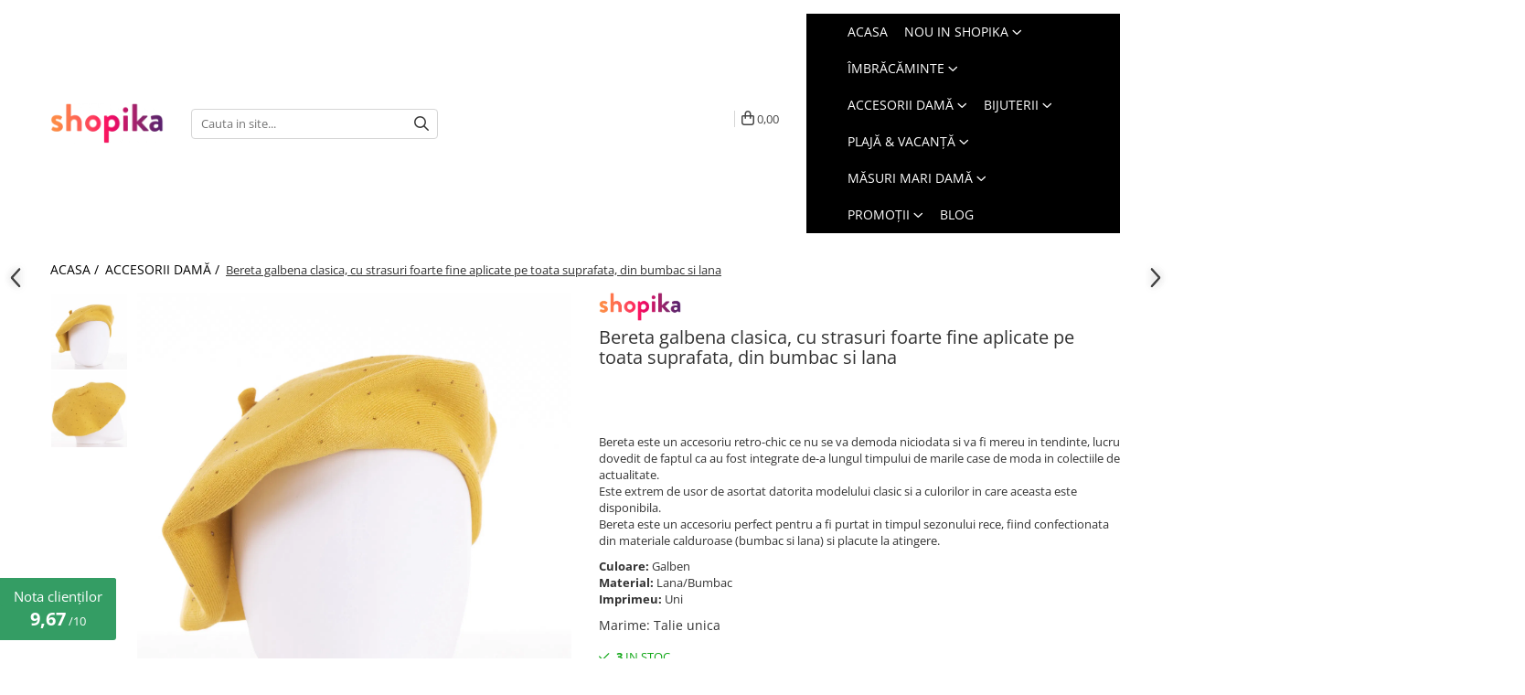

--- FILE ---
content_type: text/html; charset=UTF-8
request_url: https://www.shopika.ro/accesorii-dama/bereta-galbena-clasica-cu-strasuri-foarte-fine-aplicate-pe-toata-suprafata-din-bumbac-si-lana.html
body_size: 50935
content:
<!DOCTYPE html>

<html lang="ro-ro">

	<head>
		<meta charset="UTF-8">

		<script src="https://op.gomagcdn.ro/themes/fashion/js/lazysizes.min.js?v=10141333-4.242" async=""></script>

		<script>
			function g_js(callbk){typeof callbk === 'function' ? window.addEventListener("DOMContentLoaded", callbk, false) : false;}
		</script>

					<link rel="icon" sizes="48x48" href="https://op.gomagcdn.ro/domains/shopika.ro/files/favicon/favicon4779.png">
			<link rel="apple-touch-icon" sizes="180x180" href="https://op.gomagcdn.ro/domains/shopika.ro/files/favicon/favicon4779.png">
		
		<style>
			/*body.loading{overflow:hidden;}
			body.loading #wrapper{opacity: 0;visibility: hidden;}
			body #wrapper{opacity: 1;visibility: visible;transition:all .1s ease-out;}*/

			.main-header .main-menu{min-height:43px;}
			.-g-hide{visibility:hidden;opacity:0;}

					</style>
					<link rel="preconnect" href="https://fonts.googleapis.com" >
					<link rel="preconnect" href="https://fonts.gstatic.com" crossorigin>
		
		<link rel="preconnect" href="https://op.gomagcdn.ro"><link rel="dns-prefetch" href="https://fonts.googleapis.com" /><link rel="dns-prefetch" href="https://fonts.gstatic.com" /><link rel="dns-prefetch" href="https://www.glami.ro" /><link rel="dns-prefetch" href="https://connect.facebook.net" /><link rel="dns-prefetch" href="https://www.facebook.com" /><link rel="dns-prefetch" href="https://event.2performant.com" /><link rel="dns-prefetch" href="https://www.googletagmanager.com" />

					<link rel="preload" as="style" href="https://fonts.googleapis.com/css2?family=Poppins:wght@200;300;400;500;600;700&display=swap" fetchpriority="high" onload="this.onload=null;this.rel='stylesheet'" crossorigin>
		
		<link rel="preload" href="https://op.gomagcdn.ro/themes/fashion/js/plugins.js?v=10141333-4.242" as="script">

		
					<link rel="preload" href="https://www.shopika.ro/theme/default.js?v=41768321298" as="script">
				
		<link rel="preload" href="https://op.gomagcdn.ro/themes/fashion/js/dev.js?v=10141333-4.242" as="script">

					<noscript>
				<link rel="stylesheet" href="https://fonts.googleapis.com/css2?family=Poppins:wght@200;300;400;500;600;700&display=swap">
			</noscript>
		
					<link rel="stylesheet" href="https://op.gomagcdn.ro/themes/fashion/css/main-min-v2.css?v=10141333-4.242-1" data-values='{"blockScripts": "1"}'>
		
					<link rel="stylesheet" href="https://www.shopika.ro/theme/default.css?v=41768321298">
		
						<link rel="stylesheet" href="https://op.gomagcdn.ro/themes/fashion/css/dev-style.css?v=10141333-4.242-1">
		
		
		
		<link rel="alternate" hreflang="x-default" href="https://www.shopika.ro/accesorii-dama/bereta-galbena-clasica-cu-strasuri-foarte-fine-aplicate-pe-toata-suprafata-din-bumbac-si-lana.html">
									<!-- Start cookieyes banner --> <script id="cookieyes" type="text/javascript" src="https://cdn-cookieyes.com/client_data/06255b908fc63a8e3430e882/script.js"></script> <!-- End cookieyes banner -->					
		<meta name="expires" content="never">
		<meta name="revisit-after" content="1 days">
					<meta name="author" content="Gomag">
				<title>Bereta galbena clasica, cu strasuri foarte fine aplicate pe toata suprafata, din bumbac si lana</title>


					<meta name="robots" content="index,follow" />
						
		<meta name="description" content="Bereta galbena clasica, cu strasuri foarte fine aplicate pe toata suprafata, din bumbac si lana">
		<meta class="viewport" name="viewport" content="width=device-width, initial-scale=1.0, user-scalable=no">
							<meta property="og:description" content="Bereta este un accesoriu retro-chic ce nu se va demoda niciodata si va fi mereu in tendinte, lucru dovedit de faptul ca au fost integrate de-a lungul timpului de marile case de moda in colectiile de actualitate.  Este extrem de usor de asortat datorita modelului clasic si a culorilor in care aceasta este disponibila.  Bereta este un accesoriu perfect pentru a fi purtat in timpul sezonului rece, fiind confectionata din materiale calduroase (bumbac si lana) si placute la atingere."/>
							<meta property="og:image" content="https://op.gomagcdn.ro/domains/shopika.ro/files/product/large/bereta-galbena-clasica-cu-strasuri-foarte-fine-aplicate-pe-toata-suprafata-din-bumbac-si-lana-5701-6561.jpg"/>
															<link rel="canonical" href="https://www.shopika.ro/accesorii-dama/bereta-galbena-clasica-cu-strasuri-foarte-fine-aplicate-pe-toata-suprafata-din-bumbac-si-lana.html" />
			<meta property="og:url" content="https://www.shopika.ro/accesorii-dama/bereta-galbena-clasica-cu-strasuri-foarte-fine-aplicate-pe-toata-suprafata-din-bumbac-si-lana.html"/>
						
		<meta name="distribution" content="Global">
		<meta name="owner" content="www.shopika.ro">
		<meta name="publisher" content="www.shopika.ro">
		<meta name="rating" content="General">
		<meta name="copyright" content="Copyright www.shopika.ro 2026. All rights reserved">
		<link rel="search" href="https://www.shopika.ro/opensearch.ro.xml" type="application/opensearchdescription+xml" title="Cautare"/>

		
							<script src="https://op.gomagcdn.ro/themes/fashion/js/jquery-2.1.4.min.js"></script>
			<script defer src="https://op.gomagcdn.ro/themes/fashion/js/jquery.autocomplete.js?v=20181023"></script>
			<script src="https://op.gomagcdn.ro/themes/fashion/js/gomag.config.js?v=10141333-4.242"></script>
			<script src="https://op.gomagcdn.ro/themes/fashion/js/gomag.js?v=10141333-4.242"></script>
		
													
<script>
	$(document).ready(function(){
		
		$('.__retargetingAddToCartSelector').on('click', function() {
			glami('track', 'AddToCart', {
			item_ids: ['5701'], // product ID currently added to a cart. Use the same ID as you use in the feed (ITEM_ID).
			product_names: ['Bereta galbena clasica, cu strasuri foarte fine aplicate pe toata suprafata, din bumbac si lana'], // product name currently added to a cart. Use the same names as you use in the feed (PRODUCTNAME).
			value: 59.9900, // product price
			currency: 'RON' // product price currency
			});
		});
		
	});	
	
	
	
</script>

<!-- Glami piXel --><script>(function(f, a, s, h, i, o, n) {f['GlamiTrackerObject'] = i;
f[i]=f[i]||function(){(f[i].q=f[i].q||[]).push(arguments)};o=a.createElement(s),
n=a.getElementsByTagName(s)[0];o.async=1;o.src=h;n.parentNode.insertBefore(o,n)
})(window, document, 'script', '//www.glami.ro/js/compiled/pt.js', 'glami');

glami('create', 'B52D92CB7CC6C2E08EDC8D641223C1E1', 'ro');
glami('track', 'PageView');</script><!-- End Glami piXel --><!-- Glami Product Tag -->
<script>
glami('track', 'ViewContent', {
content_type: 'product',
item_ids: ['5701'], // currently viewed product ID. Use the same ID as you use in the feed (ITEM_ID)
product_names: ['Bereta galbena clasica, cu strasuri foarte fine aplicate pe toata suprafata, din bumbac si lana'] // currently viewed product name. Use the same names as you use in the feed (PRODUCTNAME).
});
</script> 
<!-- END Glami Product Tag --><!-- Global site tag (gtag.js) - Google Analytics -->
<script async src="https://www.googletagmanager.com/gtag/js?id=G-42S5EJ27L2"></script>
	<script>
 window.dataLayer = window.dataLayer || [];
  function gtag(){dataLayer.push(arguments);}
    var cookieValue = '';
  var name = 'g_c_consent' + "=";
  var decodedCookie = decodeURIComponent(document.cookie);
  var ca = decodedCookie.split(';');
  for(var i = 0; i <ca.length; i++) {
	var c = ca[i];
	while (c.charAt(0) == ' ') {
	  c = c.substring(1);
	}
	if (c.indexOf(name) == 0) {
	  cookieValue = c.substring(name.length, c.length);
	}
  }



if(cookieValue == ''){
	gtag('consent', 'default', {
	  'ad_storage': 'denied',
	  'ad_user_data': 'denied',
	  'ad_personalization': 'denied',
	  'analytics_storage': 'denied',
	  'personalization_storage': 'denied',
	  'functionality_storage': 'denied',
	  'security_storage': 'denied'
	});
	} else if(cookieValue != '-1'){


			gtag('consent', 'default', {
			'ad_storage': 'granted',
			'ad_user_data': 'granted',
			'ad_personalization': 'granted',
			'analytics_storage': 'granted',
			'personalization_storage': 'granted',
			'functionality_storage': 'granted',
			'security_storage': 'granted'
		});
	} else {
	 gtag('consent', 'default', {
		  'ad_storage': 'denied',
		  'ad_user_data': 'denied',
		  'ad_personalization': 'denied',
		  'analytics_storage': 'denied',
			'personalization_storage': 'denied',
			'functionality_storage': 'denied',
			'security_storage': 'denied'
		});

		 }
</script>
<script>

	
  gtag('js', new Date());

 
$.Gomag.bind('Cookie/Policy/Consent/Denied', function(){
	gtag('consent', 'update', {
		  'ad_storage': 'denied',
		  'ad_user_data': 'denied',
		  'ad_personalization': 'denied',
		  'analytics_storage': 'denied',
			'personalization_storage': 'denied',
			'functionality_storage': 'denied',
			'security_storage': 'denied'
		});
		})
$.Gomag.bind('Cookie/Policy/Consent/Granted', function(){
	gtag('consent', 'update', {
		  'ad_storage': 'granted',
		  'ad_user_data': 'granted',
		  'ad_personalization': 'granted',
		  'analytics_storage': 'granted',
			'personalization_storage': 'granted',
			'functionality_storage': 'granted',
			'security_storage': 'granted'
		});
		})
  gtag('config', 'G-42S5EJ27L2', {allow_enhanced_conversions: true });
</script>
<script>
	function gaBuildProductVariant(product)
	{
		let _return = '';
		if(product.version != undefined)
		{
			$.each(product.version, function(i, a){
				_return += (_return == '' ? '' : ', ')+a.value;
			})
		}
		return _return;
	}

</script>
<script>
	$.Gomag.bind('Product/Add/To/Cart/After/Listing', function gaProductAddToCartLV4(event, data) {
		if(data.product !== undefined) {
			var gaProduct = false;
			if(typeof(gaProducts) != 'undefined' && gaProducts[data.product.id] != undefined)
			{
				gaProduct = gaProducts[data.product.id];

			}

			if(gaProduct == false)
			{
				gaProduct = {};
				gaProduct.item_id = data.product.sku;
				gaProduct.currency = data.product.currency ? (String(data.product.currency).toLowerCase() == 'lei' ? 'RON' : data.product.currency) : 'RON';
				gaProduct.item_name =  data.product.name ;
				gaProduct.item_variant= gaBuildProductVariant(data.product);
				gaProduct.item_brand = data.product.brand;
				gaProduct.item_category = data.product.category;

			}

			gaProduct.price = parseFloat(data.product.price).toFixed(2);
			gaProduct.quantity = data.product.productQuantity;
			gtag("event", "add_to_cart", {
				currency: gaProduct.currency,
				value: parseFloat(gaProduct.price) * parseFloat(gaProduct.quantity),
				items: [
					gaProduct
				]
			});

		}
	})
	$.Gomag.bind('Product/Add/To/Cart/After/Details', function gaProductAddToCartDV4(event, data){

		if(data.product !== undefined){

			var gaProduct = false;
			if(
				typeof(gaProducts) != 'undefined'
				&&
				gaProducts[data.product.id] != undefined
			)
			{
				var gaProduct = gaProducts[data.product.id];
			}

			if(gaProduct == false)
			{
				gaProduct = {};
				gaProduct.item_id = data.product.sku;
				gaProduct.currency = data.product.currency ? (String(data.product.currency).toLowerCase() == 'lei' ? 'RON' : data.product.currency) : 'RON';
				gaProduct.item_name =  data.product.name ;
				gaProduct.item_variant= gaBuildProductVariant(data.product);
				gaProduct.item_brand = data.product.brand;
				gaProduct.item_category = data.product.category;

			}

			gaProduct.price = parseFloat(data.product.price).toFixed(2);
			gaProduct.quantity = data.product.productQuantity;


			gtag("event", "add_to_cart", {
			  currency: gaProduct.currency,
			  value: parseFloat(gaProduct.price) * parseFloat(gaProduct.quantity),
			  items: [
				gaProduct
			  ]
			});
        }

	})
	 $.Gomag.bind('Product/Remove/From/Cart', function gaProductRemovedFromCartV4(event, data){
		var envData = $.Gomag.getEnvData();
		var products = envData.products;

		if(data.data.product !== undefined && products[data.data.product] !== undefined){


			var dataProduct = products[data.data.product];


			gaProduct = {};
			gaProduct.item_id = dataProduct.sku;

			gaProduct.item_name =   dataProduct.name ;
			gaProduct.currency = dataProduct.currency ? (String(dataProduct.currency).toLowerCase() == 'lei' ? 'RON' : dataProduct.currency) : 'RON';
			gaProduct.item_category = dataProduct.category;
			gaProduct.item_brand = dataProduct.brand;
			gaProduct.price = parseFloat(dataProduct.price).toFixed(2);
			gaProduct.quantity = data.data.quantity;
			gaProduct.item_variant= gaBuildProductVariant(dataProduct);
			gtag("event", "remove_from_cart", {
			  currency: gaProduct.currency,
			  value: parseFloat(gaProduct.price) * parseFloat(gaProduct.quantity),
			  items: [
				gaProduct
			  ]
			});
        }

	});

	 $.Gomag.bind('Cart/Quantity/Update', function gaCartQuantityUpdateV4(event, data){
		var envData = $.Gomag.getEnvData();
		var products = envData.products;
		if(!data.data.finalQuantity || !data.data.initialQuantity)
		{
			return false;
		}
		var dataProduct = products[data.data.product];
		if(dataProduct == undefined)
		{
			return false;
		}

		gaProduct = {};
		gaProduct.item_id = dataProduct.sku;
		gaProduct.currency = dataProduct.currency ? (String(dataProduct.currency).toLowerCase() == 'lei' ? 'RON' : dataProduct.currency) : 'RON';
		gaProduct.item_name =  dataProduct.name ;

		gaProduct.item_category = dataProduct.category;
		gaProduct.item_brand = dataProduct.brand;
		gaProduct.price = parseFloat(dataProduct.price).toFixed(2);
		gaProduct.item_variant= gaBuildProductVariant(dataProduct);
		if(parseFloat(data.data.initialQuantity) < parseFloat(data.data.finalQuantity))
		{
			var quantity = parseFloat(data.data.finalQuantity) - parseFloat(data.data.initialQuantity);
			gaProduct.quantity = quantity;

			gtag("event", "add_to_cart", {
			  currency: gaProduct.currency,
			  value: parseFloat(gaProduct.price) * parseFloat(gaProduct.quantity),
			  items: [
				gaProduct
			  ]
			});
		}
		else if(parseFloat(data.data.initialQuantity) > parseFloat(data.data.finalQuantity))
		{
			var quantity = parseFloat(data.data.initialQuantity) - parseFloat(data.data.finalQuantity);
			gaProduct.quantity = quantity;
			gtag("event", "remove_from_cart", {
			  currency: gaProduct.currency,
			  value: parseFloat(gaProduct.price) * parseFloat(gaProduct.quantity),
			  items: [
				gaProduct
			  ]
			});
		}

	});

</script>
<script>
        (function(d, s, i) {
            var f = d.getElementsByTagName(s)[0], j = d.createElement(s);
            j.async = true;
            j.src = "https://t.themarketer.com/t/j/" + i;
            f.parentNode.insertBefore(j, f);
        })(document, "script", "0QYUTMFW");
    </script><!-- Google Tag Manager -->
    <script>(function(w,d,s,l,i){w[l]=w[l]||[];w[l].push({'gtm.start':
    new Date().getTime(),event:'gtm.js'});var f=d.getElementsByTagName(s)[0],
    j=d.createElement(s),dl=l!='dataLayer'?'&l='+l:'';j.async=true;j.src=
    'https://www.googletagmanager.com/gtm.js?id='+i+dl;f.parentNode.insertBefore(j,f);
    })(window,document,'script','dataLayer','GTM-MK9JJS9');</script>
    <!-- End Google Tag Manager --><script>
window.dataLayer = window.dataLayer || [];
window.gtag = window.gtag || function(){dataLayer.push(arguments);}
</script><script>
function gmsc(name, value)
{
	if(value != undefined && value)
	{
		var expires = new Date();
		expires.setTime(expires.getTime() + parseInt(3600*24*1000*90));
		document.cookie = encodeURIComponent(name) + "=" + encodeURIComponent(value) + '; expires='+ expires.toUTCString() + "; path=/";
	}
}
let gmqs = window.location.search;
let gmup = new URLSearchParams(gmqs);
gmsc('g_sc', gmup.get('shop_campaign'));
gmsc('shop_utm_campaign', gmup.get('utm_campaign'));
gmsc('shop_utm_medium', gmup.get('utm_medium'));
gmsc('shop_utm_source', gmup.get('utm_source'));
</script><script>
    (function (w, d, s, o, t, r) {
        w.__aqpxConfig = {
            platform: 'gomag',
            appId: 1162,
            debugMode: false,
            dataLayer: 'dataLayerAq',
            events: ['default', 'default_consent', 'view_item', 'add_to_cart', 'remove_from_cart', 'add_to_wishlist', 'purchase', 'begin_checkout', 'view_cart', 'view_item_list']
        };
        w.__aqpxQueue = w.__aqpxQueue || [];
        w.AQPX = w.AQPX || function () { w.__aqpxQueue.push(arguments) };
        t = d.createElement(s);
        r = d.getElementsByTagName(s)[0];
        t.async = 1;
        t.src = o;
        r.parentNode.insertBefore(t, r);
    })(window, document, 'script', '//cdn.aqurate.ai/pixel/js/aqpx.min.js#latest-generation');
</script><script defer src='https://attr-2p.com/a5231beb6/clc/1.js'></script><!-- Facebook Pixel Code -->
				<script>
				!function(f,b,e,v,n,t,s){if(f.fbq)return;n=f.fbq=function(){n.callMethod?
				n.callMethod.apply(n,arguments):n.queue.push(arguments)};if(!f._fbq)f._fbq=n;
				n.push=n;n.loaded=!0;n.version="2.0";n.queue=[];t=b.createElement(e);t.async=!0;
				t.src=v;s=b.getElementsByTagName(e)[0];s.parentNode.insertBefore(t,s)}(window,
				document,"script","//connect.facebook.net/en_US/fbevents.js");

				fbq("init", "331543991649876");
				fbq("track", "PageView");</script>
				<!-- End Facebook Pixel Code -->
				<script>
				$.Gomag.bind('User/Ajax/Data/Loaded', function(event, data){
					if(data != undefined && data.data != undefined)
					{
						var eventData = data.data;
						if(eventData.facebookUserData != undefined)
						{
							$('body').append(eventData.facebookUserData);
						}
					}
				})
				</script>
				<meta name="google-site-verification" content="utyM0VO9x6brkdAOpCKtJJxGEyAdKkLrcmRwR52rSzc" /> <meta name="p:domain_verify" content="8ea6b60402dfb00850218adf41121c8f"/> <!-- Taboola Pixel Code -->
<script type='text/javascript'>
  window._tfa = window._tfa || [];
  window._tfa.push({notify: 'event', name: 'page_view', id: 1354047});
  !function (t, f, a, x) {
         if (!document.getElementById(x)) {
            t.async = 1;t.src = a;t.id=x;f.parentNode.insertBefore(t, f);
         }
  }(document.createElement('script'),
  document.getElementsByTagName('script')[0],
  '//cdn.taboola.com/libtrc/unip/1354047/tfa.js',
  'tb_tfa_script');
</script>
<script>
    _tfa.push({notify: 'event', name: 'purchase', id: 1354047});
</script>
<!-- End of Taboola Pixel Code -->					
		
	</head>

	<body class="" style="">

		<script >
			function _addCss(url, attribute, value, loaded){
				var _s = document.createElement('link');
				_s.rel = 'stylesheet';
				_s.href = url;
				_s.type = 'text/css';
				if(attribute)
				{
					_s.setAttribute(attribute, value)
				}
				if(loaded){
					_s.onload = function(){
						var dom = document.getElementsByTagName('body')[0];
						//dom.classList.remove('loading');
					}
				}
				var _st = document.getElementsByTagName('link')[0];
				_st.parentNode.insertBefore(_s, _st);
			}
			//_addCss('https://fonts.googleapis.com/css2?family=Open+Sans:ital,wght@0,300;0,400;0,600;0,700;1,300;1,400&display=swap');
			_addCss('https://op.gomagcdn.ro/themes/_fonts/Open-Sans.css');

		</script>
		<script>
				/*setTimeout(
				  function()
				  {
				   document.getElementsByTagName('body')[0].classList.remove('loading');
				  }, 1000);*/
		</script>
							
		
		<div id="wrapper">
			<!-- BLOCK:ae59eb9f2c4f40dd4f6154260f2211e0 start -->
<div id="_cartSummary" class="hide"></div>

<script >
	$(document).ready(function() {

		$(document).on('keypress', '.-g-input-loader', function(){
			$(this).addClass('-g-input-loading');
		})

		$.Gomag.bind('Product/Add/To/Cart/After', function(eventResponse, properties)
		{
									var data = JSON.parse(properties.data);
			$('.q-cart').html(data.quantity);
			if(parseFloat(data.quantity) > 0)
			{
				$('.q-cart').removeClass('hide');
			}
			else
			{
				$('.q-cart').addClass('hide');
			}
			$('.cartPrice').html(data.subtotal + ' ' + data.currency);
			$('.cartProductCount').html(data.quantity);


		})
		$('#_cartSummary').on('updateCart', function(event, cart) {
			var t = $(this);

			$.get('https://www.shopika.ro/cart-update', {
				cart: cart
			}, function(data) {

				$('.q-cart').html(data.quantity);
				if(parseFloat(data.quantity) > 0)
				{
					$('.q-cart').removeClass('hide');
				}
				else
				{
					$('.q-cart').addClass('hide');
				}
				$('.cartPrice').html(data.subtotal + ' ' + data.currency);
				$('.cartProductCount').html(data.quantity);
			}, 'json');
			window.ga = window.ga || function() {
				(ga.q = ga.q || []).push(arguments)
			};
			ga('send', 'event', 'Buton', 'Click', 'Adauga_Cos');
		});

		if(window.gtag_report_conversion) {
			$(document).on("click", 'li.phone-m', function() {
				var phoneNo = $('li.phone-m').children( "a").attr('href');
				gtag_report_conversion(phoneNo);
			});

		}

	});
</script>



<header class="main-header container-bg clearfix" data-block="headerBlock">
	<div class="discount-tape container-h full -g-hide" id="_gomagHellobar"></div>

		
	<div class="top-head-bg container-h full">

		<div class="top-head container-h">
			<div class="row">
				<div class="col-sm-2 col-xs-12 logo-h">
					
	<a href="https://www.shopika.ro" id="logo" data-pageId="2">
		<img src="https://op.gomagcdn.ro/domains/shopika.ro/files/company/logo-7923297514.png" fetchpriority="high" class="img-responsive" alt="Shopika" title="Shopika" width="200" height="50" style="width:auto;">
	</a>
				</div>
				<div class="col-sm-4 col-xs-7 main search-form-box">
					
<form name="search-form" class="search-form" action="https://www.shopika.ro/produse" id="_searchFormMainHeader">

	<input id="_autocompleteSearchMainHeader" name="c" class="input-placeholder -g-input-loader" type="text" placeholder="Cauta in site..." aria-label="Search"  value="">
	<button id="_doSearch" class="search-button" aria-hidden="true">
		<i class="fa fa-search" aria-hidden="true"></i>
	</button>

				<script >
			$(document).ready(function() {

				$('#_autocompleteSearchMainHeader').autocomplete({
					serviceUrl: 'https://www.shopika.ro/autocomplete',
					minChars: 2,
					deferRequestBy: 700,
					appendTo: '#_searchFormMainHeader',
					width: parseInt($('#_doSearch').offset().left) - parseInt($('#_autocompleteSearchMainHeader').offset().left),
					formatResult: function(suggestion, currentValue) {
						return suggestion.value;
					},
					onSelect: function(suggestion) {
						$(this).val(suggestion.data);
					},
					onSearchComplete: function(suggestion) {
						$(this).removeClass('-g-input-loading');
					}
				});
				$(document).on('click', '#_doSearch', function(e){
					e.preventDefault();
					if($('#_autocompleteSearchMainHeader').val() != '')
					{
						$('#_searchFormMainHeader').submit();
					}
				})
			});
		</script>
	

</form>
				</div>
				<div class="col-xs-5 acount-section">
					
<ul>
	<li class="search-m hide">
		<a href="#" class="-g-no-url" aria-label="Cauta in site..." data-pageId="">
			<i class="fa fa-search search-open" aria-hidden="true"></i>
			<i style="display:none" class="fa fa-times search-close" aria-hidden="true"></i>
		</a>
	</li>
	<li class="-g-user-icon -g-user-icon-empty">
			
	</li>
	
				<li class="contact-header">
			<a href="tel:0215552713" aria-label="Contacteaza-ne" data-pageId="3">
				<i class="fa fa-phone" aria-hidden="true"></i>
									<span class="count-phone">1</span>
								<span>0215552713</span>
			</a>
		</li>
				<li class="contact-header -g-contact-phone2">
			<a href="tel:0771183615" aria-label="Contacteaza-ne" data-pageId="3">
				<i class="fa fa-phone" aria-hidden="true"></i>
				<span class="count-phone">2</span>
				<span>0771183615</span>
			</a>
		</li>
		<li class="wishlist-header hide">
		<a href="https://www.shopika.ro/wishlist" aria-label="Wishlist" data-pageId="28">
			<span class="-g-wishlist-product-count -g-hide"></span>
			<i class="fa fa-heart-o" aria-hidden="true"></i>
			<span class="">Favorite</span>
		</a>
	</li>
	<li class="cart-header-btn cart">
		<a class="cart-drop _showCartHeader" href="https://www.shopika.ro/cos-de-cumparaturi" aria-label="Cos de cumparaturi">
			<span class="q-cart hide">0</span>
			<i class="fa fa-shopping-bag" aria-hidden="true"></i>
			<span class="count cartPrice">0,00
				
			</span>
		</a>
					<div class="cart-dd  _cartShow cart-closed"></div>
			</li>

	</ul>

	<script>
		$(document).ready(function() {
			//Cart
							$('.cart').mouseenter(function() {
					$.Gomag.showCartSummary('div._cartShow');
				}).mouseleave(function() {
					$.Gomag.hideCartSummary('div._cartShow');
					$('div._cartShow').removeClass('cart-open');
				});
						$(document).on('click', '.dropdown-toggle', function() {
				window.location = $(this).attr('href');
			})
		})
	</script>

				</div>
				<div class="col-xs-5 navigation-holder">
					
<div id="navigation">
	<nav id="main-menu" class="main-menu container-h full clearfix">
		<a href="#" class="menu-trg -g-no-url" title="Produse">
			<span>&nbsp;</span>
		</a>
		
<div class="container-h nav-menu-hh clearfix">

	<!-- BASE MENU -->
	<ul class="
			nav-menu base-menu container-h
			
			
		">

		

			
		<li class="menu-drop __GomagMM ">
								<a
						href="https://www.shopika.ro/"
						class="    "
						rel="  "
						
						title="ACASA"
						data-Gomag=''
						data-block-name="mainMenuD0"  data-block="mainMenuD" data-pageId= "2">
												<span class="list">ACASA</span>
					</a>
				
		</li>
		
		<li class="menu-drop __GomagMM ">
							<a
					href="https://www.shopika.ro/nou-in-shopika"
					class="  "
					rel="  "
					
					title="NOU IN SHOPIKA"
					data-Gomag=''
					data-block-name="mainMenuD0"
					data-pageId= "312"
					data-block="mainMenuD">
											<span class="list">NOU IN SHOPIKA</span>
						<i class="fa fa-angle-down"></i>
				</a>

									<div class="menu-dd">
										<ul class="drop-list clearfix w100">
																																						<li class="fl">
										<div class="col">
											<p class="title">
												<a
												href="https://www.shopika.ro/imbracaminte-noutati"
												class="title    "
												rel="  "
												
												title="Îmbracaminte Noutați"
												data-Gomag=''
												data-block-name="mainMenuD1"
												data-block="mainMenuD"
												data-pageId= "80"
												>
																										Îmbracaminte Noutați
												</a>
											</p>
																						
										</div>
									</li>
																																<li class="fl">
										<div class="col">
											<p class="title">
												<a
												href="https://www.shopika.ro/accesorii-noutati"
												class="title    "
												rel="  "
												
												title="Accesorii Noutați"
												data-Gomag=''
												data-block-name="mainMenuD1"
												data-block="mainMenuD"
												data-pageId= "80"
												>
																										Accesorii Noutați
												</a>
											</p>
																						
										</div>
									</li>
																																<li class="fl">
										<div class="col">
											<p class="title">
												<a
												href="https://www.shopika.ro/bijuterii-noutati"
												class="title    "
												rel="  "
												
												title="Bijuterii Noutați"
												data-Gomag=''
												data-block-name="mainMenuD1"
												data-block="mainMenuD"
												data-pageId= "80"
												>
																										Bijuterii Noutați
												</a>
											</p>
																						
										</div>
									</li>
																													</ul>
																	</div>
									
		</li>
		
		<li class="menu-drop __GomagMM ">
							<a
					href="https://www.shopika.ro/imbracaminte"
					class="  "
					rel="  "
					
					title="ÎMBRĂCĂMINTE"
					data-Gomag=''
					data-block-name="mainMenuD0"
					data-pageId= "10"
					data-block="mainMenuD">
											<span class="list">ÎMBRĂCĂMINTE</span>
						<i class="fa fa-angle-down"></i>
				</a>

									<div class="menu-dd">
										<ul class="drop-list clearfix w100">
																																						<li class="fl">
										<div class="col">
											<p class="title">
												<a
												href="https://www.shopika.ro/rochii"
												class="title    "
												rel="  "
												
												title="Rochii"
												data-Gomag=''
												data-block-name="mainMenuD1"
												data-block="mainMenuD"
												data-pageId= "80"
												>
																										Rochii
												</a>
											</p>
																																															<a
														href="https://www.shopika.ro/rochii-din-catifea-reiata"
														rel="  "
														
														title="Rochii din Catifea Reiata"
														class="    "
														data-Gomag=''
														data-block-name="mainMenuD2"
														data-block="mainMenuD"
														data-pageId="10"
													>
																												<i class="fa fa-angle-right"></i>
														<span>Rochii din Catifea Reiata</span>
													</a>
																									<a
														href="https://www.shopika.ro/rochii-din-jerseu"
														rel="  "
														
														title="Rochii din Jerseu"
														class="    "
														data-Gomag=''
														data-block-name="mainMenuD2"
														data-block="mainMenuD"
														data-pageId="10"
													>
																												<i class="fa fa-angle-right"></i>
														<span>Rochii din Jerseu</span>
													</a>
																									<a
														href="https://www.shopika.ro/rochii-tricotate-sezon-rece"
														rel="  "
														
														title="Rochii Tricotate & Sezon Rece"
														class="    "
														data-Gomag=''
														data-block-name="mainMenuD2"
														data-block="mainMenuD"
														data-pageId="10"
													>
																												<i class="fa fa-angle-right"></i>
														<span>Rochii Tricotate &amp; Sezon Rece</span>
													</a>
																									<a
														href="https://www.shopika.ro/rochii-din-bumbac"
														rel="  "
														
														title="Rochii din Bumbac"
														class="    "
														data-Gomag=''
														data-block-name="mainMenuD2"
														data-block="mainMenuD"
														data-pageId="10"
													>
																												<i class="fa fa-angle-right"></i>
														<span>Rochii din Bumbac</span>
													</a>
																									<a
														href="https://www.shopika.ro/rochii-din-matase-si-vascoza"
														rel="  "
														
														title="Rochii din Mătase si Vâscoză"
														class="    "
														data-Gomag=''
														data-block-name="mainMenuD2"
														data-block="mainMenuD"
														data-pageId="10"
													>
																												<i class="fa fa-angle-right"></i>
														<span>Rochii din Mătase si Vâscoză</span>
													</a>
																									<a
														href="https://www.shopika.ro/rochii-din-vâscoză"
														rel="  "
														
														title="Rochii din Vâscoză"
														class="    "
														data-Gomag=''
														data-block-name="mainMenuD2"
														data-block="mainMenuD"
														data-pageId="10"
													>
																												<i class="fa fa-angle-right"></i>
														<span>Rochii din Vâscoză</span>
													</a>
																									<a
														href="https://www.shopika.ro/rochii-din-in"
														rel="  "
														
														title="Rochii din In"
														class="    "
														data-Gomag=''
														data-block-name="mainMenuD2"
														data-block="mainMenuD"
														data-pageId="10"
													>
																												<i class="fa fa-angle-right"></i>
														<span>Rochii din In</span>
													</a>
																									<a
														href="https://www.shopika.ro/rochii-casual"
														rel="  "
														
														title="Rochii Casual"
														class="    "
														data-Gomag=''
														data-block-name="mainMenuD2"
														data-block="mainMenuD"
														data-pageId="10"
													>
																												<i class="fa fa-angle-right"></i>
														<span>Rochii Casual</span>
													</a>
																									<a
														href="https://www.shopika.ro/elegant-office"
														rel="  "
														
														title="Rochii Elegante & Office"
														class="    "
														data-Gomag=''
														data-block-name="mainMenuD2"
														data-block="mainMenuD"
														data-pageId="10"
													>
																												<i class="fa fa-angle-right"></i>
														<span>Rochii Elegante &amp; Office</span>
													</a>
																									<a
														href="https://www.shopika.ro/rochii-midi"
														rel="  "
														
														title="Rochii Midi"
														class="    "
														data-Gomag=''
														data-block-name="mainMenuD2"
														data-block="mainMenuD"
														data-pageId="10"
													>
																												<i class="fa fa-angle-right"></i>
														<span>Rochii Midi</span>
													</a>
																									<a
														href="https://www.shopika.ro/rochii-lungi"
														rel="  "
														
														title="Rochii Lungi"
														class="    "
														data-Gomag=''
														data-block-name="mainMenuD2"
														data-block="mainMenuD"
														data-pageId="10"
													>
																												<i class="fa fa-angle-right"></i>
														<span>Rochii Lungi</span>
													</a>
																									<a
														href="https://www.shopika.ro/rochii-vara"
														rel="  "
														
														title="Rochii de Vară"
														class="    "
														data-Gomag=''
														data-block-name="mainMenuD2"
														data-block="mainMenuD"
														data-pageId="10"
													>
																												<i class="fa fa-angle-right"></i>
														<span>Rochii de Vară</span>
													</a>
																									<a
														href="https://www.shopika.ro/rochii-de-plajă-tip-poncho"
														rel="  "
														
														title="Rochii de Plajă tip Poncho"
														class="    "
														data-Gomag=''
														data-block-name="mainMenuD2"
														data-block="mainMenuD"
														data-pageId="10"
													>
																												<i class="fa fa-angle-right"></i>
														<span>Rochii de Plajă tip Poncho</span>
													</a>
																							
										</div>
									</li>
																																<li class="fl">
										<div class="col">
											<p class="title">
												<a
												href="https://www.shopika.ro/salopete-si-compleuri"
												class="title    "
												rel="  "
												
												title="Salopete și Compleuri"
												data-Gomag=''
												data-block-name="mainMenuD1"
												data-block="mainMenuD"
												data-pageId= "80"
												>
																										Salopete și Compleuri
												</a>
											</p>
																																															<a
														href="https://www.shopika.ro/salopete-compleuri-de-toamnă-iarnă"
														rel="  "
														
														title="Salopete & Compleuri de Toamnă/Iarnă"
														class="    "
														data-Gomag=''
														data-block-name="mainMenuD2"
														data-block="mainMenuD"
														data-pageId="10"
													>
																												<i class="fa fa-angle-right"></i>
														<span>Salopete &amp; Compleuri de Toamnă/Iarnă</span>
													</a>
																									<a
														href="https://www.shopika.ro/salopete-compleuri-de-vara"
														rel="  "
														
														title="Salopete & Compleuri de Vara"
														class="    "
														data-Gomag=''
														data-block-name="mainMenuD2"
														data-block="mainMenuD"
														data-pageId="10"
													>
																												<i class="fa fa-angle-right"></i>
														<span>Salopete &amp; Compleuri de Vara</span>
													</a>
																									<a
														href="https://www.shopika.ro/compleuri-elegante-compleuri-de-ocazie"
														rel="  "
														
														title="Compleuri elegante / Compleuri de ocazie"
														class="    "
														data-Gomag=''
														data-block-name="mainMenuD2"
														data-block="mainMenuD"
														data-pageId="10"
													>
																												<i class="fa fa-angle-right"></i>
														<span>Compleuri elegante / Compleuri de ocazie</span>
													</a>
																							
										</div>
									</li>
																																<li class="fl">
										<div class="col">
											<p class="title">
												<a
												href="https://www.shopika.ro/fuste"
												class="title    "
												rel="  "
												
												title="Fuste"
												data-Gomag=''
												data-block-name="mainMenuD1"
												data-block="mainMenuD"
												data-pageId= "80"
												>
																										Fuste
												</a>
											</p>
																																															<a
														href="https://www.shopika.ro/fuste-din-catifea-reiata"
														rel="  "
														
														title="Fuste din Catifea Reiata"
														class="    "
														data-Gomag=''
														data-block-name="mainMenuD2"
														data-block="mainMenuD"
														data-pageId="10"
													>
																												<i class="fa fa-angle-right"></i>
														<span>Fuste din Catifea Reiata</span>
													</a>
																									<a
														href="https://www.shopika.ro/fuste-tafta"
														rel="  "
														
														title="Fuste din Tafta"
														class="    "
														data-Gomag=''
														data-block-name="mainMenuD2"
														data-block="mainMenuD"
														data-pageId="10"
													>
																												<i class="fa fa-angle-right"></i>
														<span>Fuste din Tafta</span>
													</a>
																									<a
														href="https://www.shopika.ro/fuste-din-bumbac"
														rel="  "
														
														title="Fuste din Bumbac"
														class="    "
														data-Gomag=''
														data-block-name="mainMenuD2"
														data-block="mainMenuD"
														data-pageId="10"
													>
																												<i class="fa fa-angle-right"></i>
														<span>Fuste din Bumbac</span>
													</a>
																									<a
														href="https://www.shopika.ro/fuste-din-mătase-și-văscoza"
														rel="  "
														
														title="Fuste din Mătase și Văscoza"
														class="    "
														data-Gomag=''
														data-block-name="mainMenuD2"
														data-block="mainMenuD"
														data-pageId="10"
													>
																												<i class="fa fa-angle-right"></i>
														<span>Fuste din Mătase și Văscoza</span>
													</a>
																									<a
														href="https://www.shopika.ro/fuste-din-in"
														rel="  "
														
														title="Fuste din In"
														class="    "
														data-Gomag=''
														data-block-name="mainMenuD2"
														data-block="mainMenuD"
														data-pageId="10"
													>
																												<i class="fa fa-angle-right"></i>
														<span>Fuste din In</span>
													</a>
																									<a
														href="https://www.shopika.ro/fuste-casual"
														rel="  "
														
														title="Fuste Casual"
														class="    "
														data-Gomag=''
														data-block-name="mainMenuD2"
														data-block="mainMenuD"
														data-pageId="10"
													>
																												<i class="fa fa-angle-right"></i>
														<span>Fuste Casual</span>
													</a>
																									<a
														href="https://www.shopika.ro/fuste-elegante"
														rel="  "
														
														title="Fuste Elegante"
														class="    "
														data-Gomag=''
														data-block-name="mainMenuD2"
														data-block="mainMenuD"
														data-pageId="10"
													>
																												<i class="fa fa-angle-right"></i>
														<span>Fuste Elegante</span>
													</a>
																									<a
														href="https://www.shopika.ro/fuste-office"
														rel="  "
														
														title="Fuste Office"
														class="    "
														data-Gomag=''
														data-block-name="mainMenuD2"
														data-block="mainMenuD"
														data-pageId="10"
													>
																												<i class="fa fa-angle-right"></i>
														<span>Fuste Office</span>
													</a>
																									<a
														href="https://www.shopika.ro/fuste-midi"
														rel="  "
														
														title="Fuste Midi"
														class="    "
														data-Gomag=''
														data-block-name="mainMenuD2"
														data-block="mainMenuD"
														data-pageId="10"
													>
																												<i class="fa fa-angle-right"></i>
														<span>Fuste Midi</span>
													</a>
																									<a
														href="https://www.shopika.ro/fuste-lungi"
														rel="  "
														
														title="Fuste Lungi"
														class="    "
														data-Gomag=''
														data-block-name="mainMenuD2"
														data-block="mainMenuD"
														data-pageId="10"
													>
																												<i class="fa fa-angle-right"></i>
														<span>Fuste Lungi</span>
													</a>
																							
										</div>
									</li>
																																<li class="fl">
										<div class="col">
											<p class="title">
												<a
												href="https://www.shopika.ro/pantaloni-de-dama"
												class="title    "
												rel="  "
												
												title="Pantaloni de Damă"
												data-Gomag=''
												data-block-name="mainMenuD1"
												data-block="mainMenuD"
												data-pageId= "80"
												>
																										Pantaloni de Damă
												</a>
											</p>
																																															<a
														href="https://www.shopika.ro/pantaloni-casual"
														rel="  "
														
														title="Pantaloni casual"
														class="    "
														data-Gomag=''
														data-block-name="mainMenuD2"
														data-block="mainMenuD"
														data-pageId="10"
													>
																												<i class="fa fa-angle-right"></i>
														<span>Pantaloni casual</span>
													</a>
																									<a
														href="https://www.shopika.ro/pantaloni-sport-casual"
														rel="  "
														
														title="Pantaloni Sport - Casual"
														class="    "
														data-Gomag=''
														data-block-name="mainMenuD2"
														data-block="mainMenuD"
														data-pageId="10"
													>
																												<i class="fa fa-angle-right"></i>
														<span>Pantaloni Sport - Casual</span>
													</a>
																									<a
														href="https://www.shopika.ro/pantaloni-eleganti-si-office"
														rel="  "
														
														title="Pantaloni Eleganți si Office"
														class="    "
														data-Gomag=''
														data-block-name="mainMenuD2"
														data-block="mainMenuD"
														data-pageId="10"
													>
																												<i class="fa fa-angle-right"></i>
														<span>Pantaloni Eleganți si Office</span>
													</a>
																									<a
														href="https://www.shopika.ro/blugi-dama"
														rel="  "
														
														title="Blugi Damă"
														class="    "
														data-Gomag=''
														data-block-name="mainMenuD2"
														data-block="mainMenuD"
														data-pageId="10"
													>
																												<i class="fa fa-angle-right"></i>
														<span>Blugi Damă</span>
													</a>
																									<a
														href="https://www.shopika.ro/pantaloni-din-tricotaj"
														rel="  "
														
														title="Pantaloni din Tricotaj"
														class="    "
														data-Gomag=''
														data-block-name="mainMenuD2"
														data-block="mainMenuD"
														data-pageId="10"
													>
																												<i class="fa fa-angle-right"></i>
														<span>Pantaloni din Tricotaj</span>
													</a>
																									<a
														href="https://www.shopika.ro/pantaloni-din-mătase-si-vâscoză"
														rel="  "
														
														title="Pantaloni din Mătase si Vâscoză"
														class="    "
														data-Gomag=''
														data-block-name="mainMenuD2"
														data-block="mainMenuD"
														data-pageId="10"
													>
																												<i class="fa fa-angle-right"></i>
														<span>Pantaloni din Mătase si Vâscoză</span>
													</a>
																									<a
														href="https://www.shopika.ro/pantaloni-din-in"
														rel="  "
														
														title="Pantaloni din In"
														class="    "
														data-Gomag=''
														data-block-name="mainMenuD2"
														data-block="mainMenuD"
														data-pageId="10"
													>
																												<i class="fa fa-angle-right"></i>
														<span>Pantaloni din In</span>
													</a>
																							
										</div>
									</li>
																																<li class="fl">
										<div class="col">
											<p class="title">
												<a
												href="https://www.shopika.ro/bluze-de-dama"
												class="title    "
												rel="  "
												
												title="Bluze de Damă"
												data-Gomag=''
												data-block-name="mainMenuD1"
												data-block="mainMenuD"
												data-pageId= "80"
												>
																										Bluze de Damă
												</a>
											</p>
																																															<a
														href="https://www.shopika.ro/bluze-casual"
														rel="  "
														
														title="Bluze Casual"
														class="    "
														data-Gomag=''
														data-block-name="mainMenuD2"
														data-block="mainMenuD"
														data-pageId="10"
													>
																												<i class="fa fa-angle-right"></i>
														<span>Bluze Casual</span>
													</a>
																									<a
														href="https://www.shopika.ro/bluze-din-matase-si-vascoza"
														rel="  "
														
														title="Bluze din Mătase si Vâscoză"
														class="    "
														data-Gomag=''
														data-block-name="mainMenuD2"
														data-block="mainMenuD"
														data-pageId="10"
													>
																												<i class="fa fa-angle-right"></i>
														<span>Bluze din Mătase si Vâscoză</span>
													</a>
																									<a
														href="https://www.shopika.ro/bluze-din-bumbac"
														rel="  "
														
														title="Bluze din Bumbac"
														class="    "
														data-Gomag=''
														data-block-name="mainMenuD2"
														data-block="mainMenuD"
														data-pageId="10"
													>
																												<i class="fa fa-angle-right"></i>
														<span>Bluze din Bumbac</span>
													</a>
																									<a
														href="https://www.shopika.ro/bluze-pictate-manual"
														rel="  "
														
														title="Bluze Pictate Manual"
														class="    "
														data-Gomag=''
														data-block-name="mainMenuD2"
														data-block="mainMenuD"
														data-pageId="10"
													>
																												<i class="fa fa-angle-right"></i>
														<span>Bluze Pictate Manual</span>
													</a>
																									<a
														href="https://www.shopika.ro/hanorace-de-dama"
														rel="  "
														
														title="Hanorace de Damă"
														class="    "
														data-Gomag=''
														data-block-name="mainMenuD2"
														data-block="mainMenuD"
														data-pageId="10"
													>
																												<i class="fa fa-angle-right"></i>
														<span>Hanorace de Damă</span>
													</a>
																									<a
														href="https://www.shopika.ro/bluze-din-in"
														rel="  "
														
														title="Bluze din In"
														class="    "
														data-Gomag=''
														data-block-name="mainMenuD2"
														data-block="mainMenuD"
														data-pageId="10"
													>
																												<i class="fa fa-angle-right"></i>
														<span>Bluze din In</span>
													</a>
																							
										</div>
									</li>
																																<li class="fl">
										<div class="col">
											<p class="title">
												<a
												href="https://www.shopika.ro/camasi-de-dama"
												class="title    "
												rel="  "
												
												title="Cămași de Damă"
												data-Gomag=''
												data-block-name="mainMenuD1"
												data-block="mainMenuD"
												data-pageId= "80"
												>
																										Cămași de Damă
												</a>
											</p>
																																															<a
														href="https://www.shopika.ro/camasi-casual"
														rel="  "
														
														title="Cămăși Casual"
														class="    "
														data-Gomag=''
														data-block-name="mainMenuD2"
														data-block="mainMenuD"
														data-pageId="10"
													>
																												<i class="fa fa-angle-right"></i>
														<span>Cămăși Casual</span>
													</a>
																									<a
														href="https://www.shopika.ro/camasi-din-bumbac"
														rel="  "
														
														title="Cămăși din Bumbac"
														class="    "
														data-Gomag=''
														data-block-name="mainMenuD2"
														data-block="mainMenuD"
														data-pageId="10"
													>
																												<i class="fa fa-angle-right"></i>
														<span>Cămăși din Bumbac</span>
													</a>
																									<a
														href="https://www.shopika.ro/cămăși-din-vâscoză"
														rel="  "
														
														title="Cămăși din Vâscoză"
														class="    "
														data-Gomag=''
														data-block-name="mainMenuD2"
														data-block="mainMenuD"
														data-pageId="10"
													>
																												<i class="fa fa-angle-right"></i>
														<span>Cămăși din Vâscoză</span>
													</a>
																									<a
														href="https://www.shopika.ro/cămăși-din-mătase"
														rel="  "
														
														title="Cămăși din Mătase"
														class="    "
														data-Gomag=''
														data-block-name="mainMenuD2"
														data-block="mainMenuD"
														data-pageId="10"
													>
																												<i class="fa fa-angle-right"></i>
														<span>Cămăși din Mătase</span>
													</a>
																									<a
														href="https://www.shopika.ro/camasi-din-in"
														rel="  "
														
														title="Cămăși din In"
														class="    "
														data-Gomag=''
														data-block-name="mainMenuD2"
														data-block="mainMenuD"
														data-pageId="10"
													>
																												<i class="fa fa-angle-right"></i>
														<span>Cămăși din In</span>
													</a>
																							
										</div>
									</li>
																																<li class="fl">
										<div class="col">
											<p class="title">
												<a
												href="https://www.shopika.ro/tricouri-de-dama"
												class="title    "
												rel="  "
												
												title="Tricouri de Damă"
												data-Gomag=''
												data-block-name="mainMenuD1"
												data-block="mainMenuD"
												data-pageId= "80"
												>
																										Tricouri de Damă
												</a>
											</p>
																																															<a
														href="https://www.shopika.ro/tricouri-din-bumbac"
														rel="  "
														
														title="Tricouri din Bumbac"
														class="    "
														data-Gomag=''
														data-block-name="mainMenuD2"
														data-block="mainMenuD"
														data-pageId="10"
													>
																												<i class="fa fa-angle-right"></i>
														<span>Tricouri din Bumbac</span>
													</a>
																									<a
														href="https://www.shopika.ro/tricouri-maneca-scurta"
														rel="  "
														
														title="Tricouri Mânecă Scurtă"
														class="    "
														data-Gomag=''
														data-block-name="mainMenuD2"
														data-block="mainMenuD"
														data-pageId="10"
													>
																												<i class="fa fa-angle-right"></i>
														<span>Tricouri Mânecă Scurtă</span>
													</a>
																									<a
														href="https://www.shopika.ro/tricouri-cu-maneca-3-4"
														rel="  "
														
														title="Tricouri cu Mânecă 3/4"
														class="    "
														data-Gomag=''
														data-block-name="mainMenuD2"
														data-block="mainMenuD"
														data-pageId="10"
													>
																												<i class="fa fa-angle-right"></i>
														<span>Tricouri cu Mânecă 3/4</span>
													</a>
																									<a
														href="https://www.shopika.ro/tricouri-maneca-lunga"
														rel="  "
														
														title="Tricouri Mânecă Lungă"
														class="    "
														data-Gomag=''
														data-block-name="mainMenuD2"
														data-block="mainMenuD"
														data-pageId="10"
													>
																												<i class="fa fa-angle-right"></i>
														<span>Tricouri Mânecă Lungă</span>
													</a>
																									<a
														href="https://www.shopika.ro/tricouri-pictate-manual"
														rel="  "
														
														title="Tricouri Pictate Manual"
														class="    "
														data-Gomag=''
														data-block-name="mainMenuD2"
														data-block="mainMenuD"
														data-pageId="10"
													>
																												<i class="fa fa-angle-right"></i>
														<span>Tricouri Pictate Manual</span>
													</a>
																							
										</div>
									</li>
																																<li class="fl">
										<div class="col">
											<p class="title">
												<a
												href="https://www.shopika.ro/tinute-sport-casual"
												class="title    "
												rel="  "
												
												title="Ținute Sport-Casual"
												data-Gomag=''
												data-block-name="mainMenuD1"
												data-block="mainMenuD"
												data-pageId= "80"
												>
																										Ținute Sport-Casual
												</a>
											</p>
																																															<a
														href="https://www.shopika.ro/treninguri-din-catifea-de-bumbac"
														rel="  "
														
														title="Treninguri din Catifea"
														class="    "
														data-Gomag=''
														data-block-name="mainMenuD2"
														data-block="mainMenuD"
														data-pageId="10"
													>
																												<i class="fa fa-angle-right"></i>
														<span>Treninguri din Catifea</span>
													</a>
																									<a
														href="https://www.shopika.ro/treninguri-din-bumbac"
														rel="  "
														
														title="Treninguri din Tricot"
														class="    "
														data-Gomag=''
														data-block-name="mainMenuD2"
														data-block="mainMenuD"
														data-pageId="10"
													>
																												<i class="fa fa-angle-right"></i>
														<span>Treninguri din Tricot</span>
													</a>
																							
										</div>
									</li>
																																<li class="fl">
										<div class="col">
											<p class="title">
												<a
												href="https://www.shopika.ro/blazere-sacouri"
												class="title    "
												rel="  "
												
												title="Blazere & Sacouri"
												data-Gomag=''
												data-block-name="mainMenuD1"
												data-block="mainMenuD"
												data-pageId= "80"
												>
																										Blazere &amp; Sacouri
												</a>
											</p>
																						
										</div>
									</li>
																																<li class="fl">
										<div class="col">
											<p class="title">
												<a
												href="https://www.shopika.ro/pulovere-si-cardigane-de-dama"
												class="title    "
												rel="  "
												
												title="Pulovere și Cardigane de Damă"
												data-Gomag=''
												data-block-name="mainMenuD1"
												data-block="mainMenuD"
												data-pageId= "80"
												>
																										Pulovere și Cardigane de Damă
												</a>
											</p>
																																															<a
														href="https://www.shopika.ro/pulovere-subtiri"
														rel="  "
														
														title="Pulovere"
														class="    "
														data-Gomag=''
														data-block-name="mainMenuD2"
														data-block="mainMenuD"
														data-pageId="10"
													>
																												<i class="fa fa-angle-right"></i>
														<span>Pulovere</span>
													</a>
																									<a
														href="https://www.shopika.ro/cardigane"
														rel="  "
														
														title="Cardigane"
														class="    "
														data-Gomag=''
														data-block-name="mainMenuD2"
														data-block="mainMenuD"
														data-pageId="10"
													>
																												<i class="fa fa-angle-right"></i>
														<span>Cardigane</span>
													</a>
																							
										</div>
									</li>
																																<li class="fl">
										<div class="col">
											<p class="title">
												<a
												href="https://www.shopika.ro/imbracaminte-de-exterior"
												class="title    "
												rel="  "
												
												title="Imbracaminte de Exterior"
												data-Gomag=''
												data-block-name="mainMenuD1"
												data-block="mainMenuD"
												data-pageId= "80"
												>
																										Imbracaminte de Exterior
												</a>
											</p>
																																															<a
														href="https://www.shopika.ro/paltoane-si-geci-groase-de-dama"
														rel="  "
														
														title="Paltoane și Geci Groase de Damă"
														class="    "
														data-Gomag=''
														data-block-name="mainMenuD2"
														data-block="mainMenuD"
														data-pageId="10"
													>
																												<i class="fa fa-angle-right"></i>
														<span>Paltoane și Geci Groase de Damă</span>
													</a>
																									<a
														href="https://www.shopika.ro/blănuri-jachete-cu-blană"
														rel="  "
														
														title="Blănuri & Jachete cu Blană"
														class="    "
														data-Gomag=''
														data-block-name="mainMenuD2"
														data-block="mainMenuD"
														data-pageId="10"
													>
																												<i class="fa fa-angle-right"></i>
														<span>Blănuri &amp; Jachete cu Blană</span>
													</a>
																									<a
														href="https://www.shopika.ro/geci-jachete-si-blazere-de-dama"
														rel="  "
														
														title="Geci & Jachete de Tranziție"
														class="    "
														data-Gomag=''
														data-block-name="mainMenuD2"
														data-block="mainMenuD"
														data-pageId="10"
													>
																												<i class="fa fa-angle-right"></i>
														<span>Geci &amp; Jachete de Tranziție</span>
													</a>
																									<a
														href="https://www.shopika.ro/poncho"
														rel="  "
														
														title="Poncho"
														class="    "
														data-Gomag=''
														data-block-name="mainMenuD2"
														data-block="mainMenuD"
														data-pageId="10"
													>
																												<i class="fa fa-angle-right"></i>
														<span>Poncho</span>
													</a>
																									<a
														href="https://www.shopika.ro/veste-de-dama"
														rel="  "
														
														title="Veste de Damă"
														class="    "
														data-Gomag=''
														data-block-name="mainMenuD2"
														data-block="mainMenuD"
														data-pageId="10"
													>
																												<i class="fa fa-angle-right"></i>
														<span>Veste de Damă</span>
													</a>
																							
										</div>
									</li>
																																<li class="fl">
										<div class="col">
											<p class="title">
												<a
												href="https://www.shopika.ro/imbracaminte-de-casa"
												class="title    "
												rel="  "
												
												title="Îmbrăcăminte de Casă"
												data-Gomag=''
												data-block-name="mainMenuD1"
												data-block="mainMenuD"
												data-pageId= "80"
												>
																										Îmbrăcăminte de Casă
												</a>
											</p>
																																															<a
														href="https://www.shopika.ro/pijamale"
														rel="  "
														
														title="Pijamale de Damă"
														class="    "
														data-Gomag=''
														data-block-name="mainMenuD2"
														data-block="mainMenuD"
														data-pageId="10"
													>
																												<i class="fa fa-angle-right"></i>
														<span>Pijamale de Damă</span>
													</a>
																									<a
														href="https://www.shopika.ro/pijamale-barbati"
														rel="  "
														
														title="Pijamale de Bărbați"
														class="    "
														data-Gomag=''
														data-block-name="mainMenuD2"
														data-block="mainMenuD"
														data-pageId="10"
													>
																												<i class="fa fa-angle-right"></i>
														<span>Pijamale de Bărbați</span>
													</a>
																									<a
														href="https://www.shopika.ro/papuci-de-casa"
														rel="  "
														
														title="Papuci de Casă"
														class="    "
														data-Gomag=''
														data-block-name="mainMenuD2"
														data-block="mainMenuD"
														data-pageId="10"
													>
																												<i class="fa fa-angle-right"></i>
														<span>Papuci de Casă</span>
													</a>
																							
										</div>
									</li>
																													</ul>
																	</div>
									
		</li>
		
		<li class="menu-drop __GomagMM ">
							<a
					href="https://www.shopika.ro/accesorii-dama"
					class="  "
					rel="  "
					
					title="ACCESORII DAMĂ"
					data-Gomag=''
					data-block-name="mainMenuD0"
					data-pageId= "4"
					data-block="mainMenuD">
											<span class="list">ACCESORII DAMĂ</span>
						<i class="fa fa-angle-down"></i>
				</a>

									<div class="menu-dd">
										<ul class="drop-list clearfix w100">
																																						<li class="fl">
										<div class="col">
											<p class="title">
												<a
												href="https://www.shopika.ro/genti-de-dama"
												class="title    "
												rel="  "
												
												title="Genți de Damă"
												data-Gomag=''
												data-block-name="mainMenuD1"
												data-block="mainMenuD"
												data-pageId= "80"
												>
																										Genți de Damă
												</a>
											</p>
																																															<a
														href="https://www.shopika.ro/genti-din-piele-naturala"
														rel="  "
														
														title="Genți din Piele Naturală"
														class="    "
														data-Gomag=''
														data-block-name="mainMenuD2"
														data-block="mainMenuD"
														data-pageId="4"
													>
																												<i class="fa fa-angle-right"></i>
														<span>Genți din Piele Naturală</span>
													</a>
																									<a
														href="https://www.shopika.ro/genti-din-piele-ecologica"
														rel="  "
														
														title="Genți din Piele Ecologică"
														class="    "
														data-Gomag=''
														data-block-name="mainMenuD2"
														data-block="mainMenuD"
														data-pageId="4"
													>
																												<i class="fa fa-angle-right"></i>
														<span>Genți din Piele Ecologică</span>
													</a>
																									<a
														href="https://www.shopika.ro/genti-din-material-textil"
														rel="  "
														
														title="Genți din Material Textil"
														class="    "
														data-Gomag=''
														data-block-name="mainMenuD2"
														data-block="mainMenuD"
														data-pageId="4"
													>
																												<i class="fa fa-angle-right"></i>
														<span>Genți din Material Textil</span>
													</a>
																									<a
														href="https://www.shopika.ro/rucsacuri-dama"
														rel="  "
														
														title="Rucsacuri Dama"
														class="    "
														data-Gomag=''
														data-block-name="mainMenuD2"
														data-block="mainMenuD"
														data-pageId="4"
													>
																												<i class="fa fa-angle-right"></i>
														<span>Rucsacuri Dama</span>
													</a>
																									<a
														href="https://www.shopika.ro/genti-impletite-de-vara"
														rel="  "
														
														title="Genti Impletite de Vara"
														class="    "
														data-Gomag=''
														data-block-name="mainMenuD2"
														data-block="mainMenuD"
														data-pageId="4"
													>
																												<i class="fa fa-angle-right"></i>
														<span>Genti Impletite de Vara</span>
													</a>
																									<a
														href="https://www.shopika.ro/borsete-dama"
														rel="  "
														
														title="Borsete Damă"
														class="    "
														data-Gomag=''
														data-block-name="mainMenuD2"
														data-block="mainMenuD"
														data-pageId="4"
													>
																												<i class="fa fa-angle-right"></i>
														<span>Borsete Damă</span>
													</a>
																									<a
														href="https://www.shopika.ro/genti-si-plicuri-handmade-din-piele"
														rel="  "
														
														title="Genți si Plicuri Handmade"
														class="    "
														data-Gomag=''
														data-block-name="mainMenuD2"
														data-block="mainMenuD"
														data-pageId="4"
													>
																												<i class="fa fa-angle-right"></i>
														<span>Genți si Plicuri Handmade</span>
													</a>
																							
										</div>
									</li>
																																<li class="fl">
										<div class="col">
											<p class="title">
												<a
												href="https://www.shopika.ro/portofele"
												class="title    "
												rel="  "
												
												title="Portofele de Damă"
												data-Gomag=''
												data-block-name="mainMenuD1"
												data-block="mainMenuD"
												data-pageId= "80"
												>
																										Portofele de Damă
												</a>
											</p>
																																															<a
														href="https://www.shopika.ro/portofele-din-piele-naturala"
														rel="  "
														
														title="Portofele din Piele Naturală"
														class="    "
														data-Gomag=''
														data-block-name="mainMenuD2"
														data-block="mainMenuD"
														data-pageId="4"
													>
																												<i class="fa fa-angle-right"></i>
														<span>Portofele din Piele Naturală</span>
													</a>
																									<a
														href="https://www.shopika.ro/portofele-din-piele-ecologica"
														rel="  "
														
														title="Portofele din Piele Ecologică"
														class="    "
														data-Gomag=''
														data-block-name="mainMenuD2"
														data-block="mainMenuD"
														data-pageId="4"
													>
																												<i class="fa fa-angle-right"></i>
														<span>Portofele din Piele Ecologică</span>
													</a>
																							
										</div>
									</li>
																																<li class="fl">
										<div class="col">
											<p class="title">
												<a
												href="https://www.shopika.ro/accesorii-par"
												class="title    "
												rel="  "
												
												title="Accesorii Păr"
												data-Gomag=''
												data-block-name="mainMenuD1"
												data-block="mainMenuD"
												data-pageId= "80"
												>
																										Accesorii Păr
												</a>
											</p>
																						
										</div>
									</li>
																																<li class="fl">
										<div class="col">
											<p class="title">
												<a
												href="https://www.shopika.ro/curele-si-centuri-de-dama"
												class="title    "
												rel="  "
												
												title="Curele și Centuri de Damă"
												data-Gomag=''
												data-block-name="mainMenuD1"
												data-block="mainMenuD"
												data-pageId= "80"
												>
																										Curele și Centuri de Damă
												</a>
											</p>
																																															<a
														href="https://www.shopika.ro/curele-din-piele-naturala"
														rel="  "
														
														title="Curele din Piele Naturală"
														class="    "
														data-Gomag=''
														data-block-name="mainMenuD2"
														data-block="mainMenuD"
														data-pageId="4"
													>
																												<i class="fa fa-angle-right"></i>
														<span>Curele din Piele Naturală</span>
													</a>
																									<a
														href="https://www.shopika.ro/curele-din-piele-ecologica"
														rel="  "
														
														title="Curele din Piele Ecologica"
														class="    "
														data-Gomag=''
														data-block-name="mainMenuD2"
														data-block="mainMenuD"
														data-pageId="4"
													>
																												<i class="fa fa-angle-right"></i>
														<span>Curele din Piele Ecologica</span>
													</a>
																									<a
														href="https://www.shopika.ro/curele-corset"
														rel="  "
														
														title="Curele Corset"
														class="    "
														data-Gomag=''
														data-block-name="mainMenuD2"
														data-block="mainMenuD"
														data-pageId="4"
													>
																												<i class="fa fa-angle-right"></i>
														<span>Curele Corset</span>
													</a>
																									<a
														href="https://www.shopika.ro/curele-din-materiale-alternative"
														rel="  "
														
														title="Curele Alternative"
														class="    "
														data-Gomag=''
														data-block-name="mainMenuD2"
														data-block="mainMenuD"
														data-pageId="4"
													>
																												<i class="fa fa-angle-right"></i>
														<span>Curele Alternative</span>
													</a>
																									<a
														href="https://www.shopika.ro/curele-fine-si-elegante"
														rel="  "
														
														title="Curele Fine și Elegante"
														class="    "
														data-Gomag=''
														data-block-name="mainMenuD2"
														data-block="mainMenuD"
														data-pageId="4"
													>
																												<i class="fa fa-angle-right"></i>
														<span>Curele Fine și Elegante</span>
													</a>
																							
										</div>
									</li>
																																<li class="fl">
										<div class="col">
											<p class="title">
												<a
												href="https://www.shopika.ro/palarii-caciuli-si-berete"
												class="title    "
												rel="  "
												
												title="Pălarii, Căciuli și Berete"
												data-Gomag=''
												data-block-name="mainMenuD1"
												data-block="mainMenuD"
												data-pageId= "80"
												>
																										Pălarii, Căciuli și Berete
												</a>
											</p>
																																															<a
														href="https://www.shopika.ro/palarii"
														rel="  "
														
														title="Pălarii de Iarnă"
														class="    "
														data-Gomag=''
														data-block-name="mainMenuD2"
														data-block="mainMenuD"
														data-pageId="4"
													>
																												<i class="fa fa-angle-right"></i>
														<span>Pălarii de Iarnă</span>
													</a>
																									<a
														href="https://www.shopika.ro/berete"
														rel="  "
														
														title="Berete"
														class="    "
														data-Gomag=''
														data-block-name="mainMenuD2"
														data-block="mainMenuD"
														data-pageId="4"
													>
																												<i class="fa fa-angle-right"></i>
														<span>Berete</span>
													</a>
																									<a
														href="https://www.shopika.ro/caciuli"
														rel="  "
														
														title="Căciuli"
														class="    "
														data-Gomag=''
														data-block-name="mainMenuD2"
														data-block="mainMenuD"
														data-pageId="4"
													>
																												<i class="fa fa-angle-right"></i>
														<span>Căciuli</span>
													</a>
																									<a
														href="https://www.shopika.ro/palarii-de-vara"
														rel="  "
														
														title="Pălarii de Vară"
														class="    "
														data-Gomag=''
														data-block-name="mainMenuD2"
														data-block="mainMenuD"
														data-pageId="4"
													>
																												<i class="fa fa-angle-right"></i>
														<span>Pălarii de Vară</span>
													</a>
																							
										</div>
									</li>
																																<li class="fl">
										<div class="col">
											<p class="title">
												<a
												href="https://www.shopika.ro/manusi-de-dama"
												class="title    "
												rel="  "
												
												title="Mănuși de Damă"
												data-Gomag=''
												data-block-name="mainMenuD1"
												data-block="mainMenuD"
												data-pageId= "80"
												>
																										Mănuși de Damă
												</a>
											</p>
																						
										</div>
									</li>
																																<li class="fl">
										<div class="col">
											<p class="title">
												<a
												href="https://www.shopika.ro/esarfe-si-fulare-de-dama"
												class="title    "
												rel="  "
												
												title="Eșarfe și Fulare de Damă"
												data-Gomag=''
												data-block-name="mainMenuD1"
												data-block="mainMenuD"
												data-pageId= "80"
												>
																										Eșarfe și Fulare de Damă
												</a>
											</p>
																																															<a
														href="https://www.shopika.ro/esarfe-tip-cashmere"
														rel="  "
														
														title="Eșarfe tip Cashmere"
														class="    "
														data-Gomag=''
														data-block-name="mainMenuD2"
														data-block="mainMenuD"
														data-pageId="4"
													>
																												<i class="fa fa-angle-right"></i>
														<span>Eșarfe tip Cashmere</span>
													</a>
																									<a
														href="https://www.shopika.ro/esarfe-tip-cashmere-cu-lurex"
														rel="  "
														
														title="Eșarfe tip Cashmere cu Lurex"
														class="    "
														data-Gomag=''
														data-block-name="mainMenuD2"
														data-block="mainMenuD"
														data-pageId="4"
													>
																												<i class="fa fa-angle-right"></i>
														<span>Eșarfe tip Cashmere cu Lurex</span>
													</a>
																									<a
														href="https://www.shopika.ro/esarfe-din-matase"
														rel="  "
														
														title="Eșarfe din Mătase"
														class="    "
														data-Gomag=''
														data-block-name="mainMenuD2"
														data-block="mainMenuD"
														data-pageId="4"
													>
																												<i class="fa fa-angle-right"></i>
														<span>Eșarfe din Mătase</span>
													</a>
																									<a
														href="https://www.shopika.ro/esarfe-din-bumbac"
														rel="  "
														
														title="Eșarfe din Bumbac"
														class="    "
														data-Gomag=''
														data-block-name="mainMenuD2"
														data-block="mainMenuD"
														data-pageId="4"
													>
																												<i class="fa fa-angle-right"></i>
														<span>Eșarfe din Bumbac</span>
													</a>
																									<a
														href="https://www.shopika.ro/esarfe-din-vascoza"
														rel="  "
														
														title="Eșarfe din Vâscoză"
														class="    "
														data-Gomag=''
														data-block-name="mainMenuD2"
														data-block="mainMenuD"
														data-pageId="4"
													>
																												<i class="fa fa-angle-right"></i>
														<span>Eșarfe din Vâscoză</span>
													</a>
																									<a
														href="https://www.shopika.ro/fulare"
														rel="  "
														
														title="Fulare"
														class="    "
														data-Gomag=''
														data-block-name="mainMenuD2"
														data-block="mainMenuD"
														data-pageId="4"
													>
																												<i class="fa fa-angle-right"></i>
														<span>Fulare</span>
													</a>
																									<a
														href="https://www.shopika.ro/esarfe-uni"
														rel="  "
														
														title="Eșarfe Uni"
														class="    "
														data-Gomag=''
														data-block-name="mainMenuD2"
														data-block="mainMenuD"
														data-pageId="4"
													>
																												<i class="fa fa-angle-right"></i>
														<span>Eșarfe Uni</span>
													</a>
																									<a
														href="https://www.shopika.ro/esarfe-patrate"
														rel="  "
														
														title="Eșarfe Pătrate"
														class="    "
														data-Gomag=''
														data-block-name="mainMenuD2"
														data-block="mainMenuD"
														data-pageId="4"
													>
																												<i class="fa fa-angle-right"></i>
														<span>Eșarfe Pătrate</span>
													</a>
																									<a
														href="https://www.shopika.ro/eșarfe-tip-pareo"
														rel="  "
														
														title="Eșarfe tip Pareo"
														class="    "
														data-Gomag=''
														data-block-name="mainMenuD2"
														data-block="mainMenuD"
														data-pageId="4"
													>
																												<i class="fa fa-angle-right"></i>
														<span>Eșarfe tip Pareo</span>
													</a>
																							
										</div>
									</li>
																													</ul>
																	</div>
									
		</li>
		
		<li class="menu-drop __GomagMM ">
							<a
					href="https://www.shopika.ro/bijuterii"
					class="  "
					rel="  "
					
					title="BIJUTERII"
					data-Gomag=''
					data-block-name="mainMenuD0"
					data-pageId= "11"
					data-block="mainMenuD">
											<span class="list">BIJUTERII</span>
						<i class="fa fa-angle-down"></i>
				</a>

									<div class="menu-dd">
										<ul class="drop-list clearfix w100">
																																						<li class="fl">
										<div class="col">
											<p class="title">
												<a
												href="https://www.shopika.ro/bijuterii-din-argint-cu-pietre-naturale"
												class="title    "
												rel="  "
												
												title="Bijuterii din Argint cu Pietre Naturale"
												data-Gomag=''
												data-block-name="mainMenuD1"
												data-block="mainMenuD"
												data-pageId= "80"
												>
																										Bijuterii din Argint cu Pietre Naturale
												</a>
											</p>
																																															<a
														href="https://www.shopika.ro/bratari-argint-cu-pietre-naturale"
														rel="  "
														
														title="Brățari din Argint cu Pietre Naturale"
														class="    "
														data-Gomag=''
														data-block-name="mainMenuD2"
														data-block="mainMenuD"
														data-pageId="11"
													>
																												<i class="fa fa-angle-right"></i>
														<span>Brățari din Argint cu Pietre Naturale</span>
													</a>
																									<a
														href="https://www.shopika.ro/coliere-lanturi-argint"
														rel="  "
														
														title="Coliere & Lanțuri din Argint"
														class="    "
														data-Gomag=''
														data-block-name="mainMenuD2"
														data-block="mainMenuD"
														data-pageId="11"
													>
																												<i class="fa fa-angle-right"></i>
														<span>Coliere &amp; Lanțuri din Argint</span>
													</a>
																									<a
														href="https://www.shopika.ro/seturi-argint"
														rel="  "
														
														title="Seturi din Argint"
														class="    "
														data-Gomag=''
														data-block-name="mainMenuD2"
														data-block="mainMenuD"
														data-pageId="11"
													>
																												<i class="fa fa-angle-right"></i>
														<span>Seturi din Argint</span>
													</a>
																									<a
														href="https://www.shopika.ro/cercei-din-argint"
														rel="  "
														
														title="Cercei din Argint"
														class="    "
														data-Gomag=''
														data-block-name="mainMenuD2"
														data-block="mainMenuD"
														data-pageId="11"
													>
																												<i class="fa fa-angle-right"></i>
														<span>Cercei din Argint</span>
													</a>
																									<a
														href="https://www.shopika.ro/pandantive-din-argint"
														rel="  "
														
														title="Pandantive din Argint"
														class="    "
														data-Gomag=''
														data-block-name="mainMenuD2"
														data-block="mainMenuD"
														data-pageId="11"
													>
																												<i class="fa fa-angle-right"></i>
														<span>Pandantive din Argint</span>
													</a>
																									<a
														href="https://www.shopika.ro/brose-din-argint"
														rel="  "
														
														title="Broșe din Argint"
														class="    "
														data-Gomag=''
														data-block-name="mainMenuD2"
														data-block="mainMenuD"
														data-pageId="11"
													>
																												<i class="fa fa-angle-right"></i>
														<span>Broșe din Argint</span>
													</a>
																							
										</div>
									</li>
																																<li class="fl">
										<div class="col">
											<p class="title">
												<a
												href="https://www.shopika.ro/bijuterii-de-creator"
												class="title    "
												rel="  "
												
												title="Bijuterii de Creator"
												data-Gomag=''
												data-block-name="mainMenuD1"
												data-block="mainMenuD"
												data-pageId= "80"
												>
																										Bijuterii de Creator
												</a>
											</p>
																																															<a
														href="https://www.shopika.ro/katerina-vassou-263"
														rel="  "
														
														title="KATERINA VASSOU"
														class="    "
														data-Gomag=''
														data-block-name="mainMenuD2"
														data-block="mainMenuD"
														data-pageId="11"
													>
																												<i class="fa fa-angle-right"></i>
														<span>KATERINA VASSOU</span>
													</a>
																							
										</div>
									</li>
																																<li class="fl">
										<div class="col">
											<p class="title">
												<a
												href="https://www.shopika.ro/bijuterii-fashion"
												class="title    "
												rel="  "
												
												title="Bijuterii Fashion"
												data-Gomag=''
												data-block-name="mainMenuD1"
												data-block="mainMenuD"
												data-pageId= "80"
												>
																										Bijuterii Fashion
												</a>
											</p>
																																															<a
														href="https://www.shopika.ro/gablonturi-bratari"
														rel="  "
														
														title="Brățări"
														class="    "
														data-Gomag=''
														data-block-name="mainMenuD2"
														data-block="mainMenuD"
														data-pageId="11"
													>
																												<i class="fa fa-angle-right"></i>
														<span>Brățări</span>
													</a>
																									<a
														href="https://www.shopika.ro/gablonturi-coliere-lanturi"
														rel="  "
														
														title="Coliere & Lanțuri"
														class="    "
														data-Gomag=''
														data-block-name="mainMenuD2"
														data-block="mainMenuD"
														data-pageId="11"
													>
																												<i class="fa fa-angle-right"></i>
														<span>Coliere &amp; Lanțuri</span>
													</a>
																									<a
														href="https://www.shopika.ro/gablonturi-seturi"
														rel="  "
														
														title="Seturi"
														class="    "
														data-Gomag=''
														data-block-name="mainMenuD2"
														data-block="mainMenuD"
														data-pageId="11"
													>
																												<i class="fa fa-angle-right"></i>
														<span>Seturi</span>
													</a>
																									<a
														href="https://www.shopika.ro/gablonturi-cercei"
														rel="  "
														
														title="Cercei"
														class="    "
														data-Gomag=''
														data-block-name="mainMenuD2"
														data-block="mainMenuD"
														data-pageId="11"
													>
																												<i class="fa fa-angle-right"></i>
														<span>Cercei</span>
													</a>
																									<a
														href="https://www.shopika.ro/brose"
														rel="  "
														
														title="Broșe"
														class="    "
														data-Gomag=''
														data-block-name="mainMenuD2"
														data-block="mainMenuD"
														data-pageId="11"
													>
																												<i class="fa fa-angle-right"></i>
														<span>Broșe</span>
													</a>
																									<a
														href="https://www.shopika.ro/inele"
														rel="  "
														
														title="Inele"
														class="    "
														data-Gomag=''
														data-block-name="mainMenuD2"
														data-block="mainMenuD"
														data-pageId="11"
													>
																												<i class="fa fa-angle-right"></i>
														<span>Inele</span>
													</a>
																									<a
														href="https://www.shopika.ro/pandante"
														rel="  "
														
														title="Pandantive"
														class="    "
														data-Gomag=''
														data-block-name="mainMenuD2"
														data-block="mainMenuD"
														data-pageId="11"
													>
																												<i class="fa fa-angle-right"></i>
														<span>Pandantive</span>
													</a>
																									<a
														href="https://www.shopika.ro/coliere-handmade-piele-naturala"
														rel="  "
														
														title="Coliere si Cercei Handmade"
														class="    "
														data-Gomag=''
														data-block-name="mainMenuD2"
														data-block="mainMenuD"
														data-pageId="11"
													>
																												<i class="fa fa-angle-right"></i>
														<span>Coliere si Cercei Handmade</span>
													</a>
																							
										</div>
									</li>
																													</ul>
																	</div>
									
		</li>
		
		<li class="menu-drop __GomagMM ">
							<a
					href="https://www.shopika.ro/plaja-vacanta"
					class="  "
					rel="  "
					
					title="PLAJĂ & VACANȚĂ"
					data-Gomag=''
					data-block-name="mainMenuD0"
					data-pageId= "127"
					data-block="mainMenuD">
											<span class="list">PLAJĂ &amp; VACANȚĂ</span>
						<i class="fa fa-angle-down"></i>
				</a>

									<div class="menu-dd">
										<ul class="drop-list clearfix w100">
																																						<li class="fl">
										<div class="col">
											<p class="title">
												<a
												href="https://www.shopika.ro/accesorii"
												class="title    "
												rel="  "
												
												title="Accesorii de Plajă"
												data-Gomag=''
												data-block-name="mainMenuD1"
												data-block="mainMenuD"
												data-pageId= "80"
												>
																										Accesorii de Plajă
												</a>
											</p>
																						
										</div>
									</li>
																																<li class="fl">
										<div class="col">
											<p class="title">
												<a
												href="https://www.shopika.ro/imbracaminte-plaja-si-vacanta"
												class="title    "
												rel="  "
												
												title="Îmbrăcăminte de Plajă"
												data-Gomag=''
												data-block-name="mainMenuD1"
												data-block="mainMenuD"
												data-pageId= "80"
												>
																										Îmbrăcăminte de Plajă
												</a>
											</p>
																						
										</div>
									</li>
																																<li class="fl">
										<div class="col">
											<p class="title">
												<a
												href="https://www.shopika.ro/genti-plaja-si-vacanta"
												class="title    "
												rel="  "
												
												title="Genți de Plajă"
												data-Gomag=''
												data-block-name="mainMenuD1"
												data-block="mainMenuD"
												data-pageId= "80"
												>
																										Genți de Plajă
												</a>
											</p>
																						
										</div>
									</li>
																																<li class="fl">
										<div class="col">
											<p class="title">
												<a
												href="https://www.shopika.ro/papuci"
												class="title    "
												rel="  "
												
												title="Papuci & Sandale de Plajă"
												data-Gomag=''
												data-block-name="mainMenuD1"
												data-block="mainMenuD"
												data-pageId= "80"
												>
																										Papuci &amp; Sandale de Plajă
												</a>
											</p>
																						
										</div>
									</li>
																													</ul>
																	</div>
									
		</li>
		
		<li class="menu-drop __GomagMM ">
							<a
					href="https://www.shopika.ro/masuri-mari-dama"
					class="  "
					rel="  "
					
					title="MĂSURI MARI DAMĂ"
					data-Gomag=''
					data-block-name="mainMenuD0"
					data-pageId= "131"
					data-block="mainMenuD">
											<span class="list">MĂSURI MARI DAMĂ</span>
						<i class="fa fa-angle-down"></i>
				</a>

									<div class="menu-dd">
										<ul class="drop-list clearfix w100">
																																						<li class="fl">
										<div class="col">
											<p class="title">
												<a
												href="https://www.shopika.ro/rochii-masuri-mari"
												class="title    "
												rel="  "
												
												title="Rochii Plus Size"
												data-Gomag=''
												data-block-name="mainMenuD1"
												data-block="mainMenuD"
												data-pageId= "80"
												>
																										Rochii Plus Size
												</a>
											</p>
																						
										</div>
									</li>
																																<li class="fl">
										<div class="col">
											<p class="title">
												<a
												href="https://www.shopika.ro/fuste-masuri-mari"
												class="title    "
												rel="  "
												
												title="Fuste Plus Size"
												data-Gomag=''
												data-block-name="mainMenuD1"
												data-block="mainMenuD"
												data-pageId= "80"
												>
																										Fuste Plus Size
												</a>
											</p>
																						
										</div>
									</li>
																																<li class="fl">
										<div class="col">
											<p class="title">
												<a
												href="https://www.shopika.ro/bluze-cămăși-tricouri"
												class="title    "
												rel="  "
												
												title="Bluze, Cămăși & Tricouri Plus Size"
												data-Gomag=''
												data-block-name="mainMenuD1"
												data-block="mainMenuD"
												data-pageId= "80"
												>
																										Bluze, Cămăși &amp; Tricouri Plus Size
												</a>
											</p>
																						
										</div>
									</li>
																																<li class="fl">
										<div class="col">
											<p class="title">
												<a
												href="https://www.shopika.ro/pantaloni-masuri-mari"
												class="title    "
												rel="  "
												
												title="Pantaloni Plus Size"
												data-Gomag=''
												data-block-name="mainMenuD1"
												data-block="mainMenuD"
												data-pageId= "80"
												>
																										Pantaloni Plus Size
												</a>
											</p>
																						
										</div>
									</li>
																																<li class="fl">
										<div class="col">
											<p class="title">
												<a
												href="https://www.shopika.ro/treninguri-masuri-mari"
												class="title    "
												rel="  "
												
												title="Treninguri Plus Size"
												data-Gomag=''
												data-block-name="mainMenuD1"
												data-block="mainMenuD"
												data-pageId= "80"
												>
																										Treninguri Plus Size
												</a>
											</p>
																						
										</div>
									</li>
																																<li class="fl">
										<div class="col">
											<p class="title">
												<a
												href="https://www.shopika.ro/pulovere-cardigane-masuri-mari"
												class="title    "
												rel="  "
												
												title="Pulovere & Cardigane Plus Size"
												data-Gomag=''
												data-block-name="mainMenuD1"
												data-block="mainMenuD"
												data-pageId= "80"
												>
																										Pulovere &amp; Cardigane Plus Size
												</a>
											</p>
																						
										</div>
									</li>
																																<li class="fl">
										<div class="col">
											<p class="title">
												<a
												href="https://www.shopika.ro/geci-jachete-masuri-mari"
												class="title    "
												rel="  "
												
												title="Geci & Jachete Plus Size"
												data-Gomag=''
												data-block-name="mainMenuD1"
												data-block="mainMenuD"
												data-pageId= "80"
												>
																										Geci &amp; Jachete Plus Size
												</a>
											</p>
																						
										</div>
									</li>
																																<li class="fl">
										<div class="col">
											<p class="title">
												<a
												href="https://www.shopika.ro/pijamale-masuri-mari"
												class="title    "
												rel="  "
												
												title="Pijamale Plus Size"
												data-Gomag=''
												data-block-name="mainMenuD1"
												data-block="mainMenuD"
												data-pageId= "80"
												>
																										Pijamale Plus Size
												</a>
											</p>
																						
										</div>
									</li>
																																<li class="fl">
										<div class="col">
											<p class="title">
												<a
												href="https://www.shopika.ro/poncho-din-mátase"
												class="title    "
												rel="  "
												
												title="Rochii de Plajă Tip Poncho – Plus Size"
												data-Gomag=''
												data-block-name="mainMenuD1"
												data-block="mainMenuD"
												data-pageId= "80"
												>
																										Rochii de Plajă Tip Poncho – Plus Size
												</a>
											</p>
																						
										</div>
									</li>
																													</ul>
																	</div>
									
		</li>
		
		<li class="menu-drop __GomagMM ">
							<a
					href="https://www.shopika.ro/promotii"
					class="  "
					rel="  "
					
					title="PROMOȚII"
					data-Gomag=''
					data-block-name="mainMenuD0"
					data-pageId= "143"
					data-block="mainMenuD">
											<span class="list">PROMOȚII</span>
						<i class="fa fa-angle-down"></i>
				</a>

									<div class="menu-dd">
										<ul class="drop-list clearfix w100">
																																						<li class="fl">
										<div class="col">
											<p class="title">
												<a
												href="https://www.shopika.ro/promotii-accesorii-bijuterii"
												class="title    "
												rel="  "
												
												title="Promoții Accesorii & Bijuterii"
												data-Gomag=''
												data-block-name="mainMenuD1"
												data-block="mainMenuD"
												data-pageId= "80"
												>
																										Promoții Accesorii &amp; Bijuterii
												</a>
											</p>
																						
										</div>
									</li>
																																<li class="fl">
										<div class="col">
											<p class="title">
												<a
												href="https://www.shopika.ro/promotii-de-iarna"
												class="title    "
												rel="  "
												
												title="Promoții de Iarnă"
												data-Gomag=''
												data-block-name="mainMenuD1"
												data-block="mainMenuD"
												data-pageId= "80"
												>
																										Promoții de Iarnă
												</a>
											</p>
																						
										</div>
									</li>
																																<li class="fl">
										<div class="col">
											<p class="title">
												<a
												href="https://www.shopika.ro/pachete-produse-bundle"
												class="title    "
												rel="  "
												
												title="Cumpara impreuna cu discount"
												data-Gomag=''
												data-block-name="mainMenuD1"
												data-block="mainMenuD"
												data-pageId= "80"
												>
																										Cumpara impreuna cu discount
												</a>
											</p>
																						
										</div>
									</li>
																																<li class="fl">
										<div class="col">
											<p class="title">
												<a
												href="https://www.shopika.ro/promotii-de-vara"
												class="title    "
												rel="  "
												
												title="Promoții de Vară"
												data-Gomag=''
												data-block-name="mainMenuD1"
												data-block="mainMenuD"
												data-pageId= "80"
												>
																										Promoții de Vară
												</a>
											</p>
																						
										</div>
									</li>
																																<li class="fl">
										<div class="col">
											<p class="title">
												<a
												href="https://www.shopika.ro/promotii-b2b"
												class="title    "
												rel="  "
												
												title="Promotii B2B"
												data-Gomag=''
												data-block-name="mainMenuD1"
												data-block="mainMenuD"
												data-pageId= "244"
												>
																										Promotii B2B
												</a>
											</p>
																						
										</div>
									</li>
																													</ul>
																	</div>
									
		</li>
		
		<li class="menu-drop __GomagMM ">
								<a
						href="https://www.shopika.ro/blog"
						class="    "
						rel="  "
						
						title="BLOG"
						data-Gomag=''
						data-block-name="mainMenuD0"  data-block="mainMenuD" data-pageId= "">
												<span class="list">BLOG</span>
					</a>
				
		</li>
						
		


		
	</ul> <!-- end of BASE MENU -->

</div>		<ul class="mobile-icon fr">

							<li class="phone-m">
					<a href="tel:0215552713" title="Contacteaza-ne">
													<span class="count-phone">1</span>
												<i class="fa fa-phone" aria-hidden="true"></i>
					</a>
				</li>
										<li class="phone-m -g-contact-phone2">
					<a href="tel:0771183615" title="Contacteaza-ne">
						<span class="count-phone">2</span>
						<i class="fa fa-phone" aria-hidden="true"></i>
					</a>
				</li>
						<li class="user-m -g-user-icon -g-user-icon-empty">
			</li>
			<li class="wishlist-header-m hide">
				<a href="https://www.shopika.ro/wishlist">
					<span class="-g-wishlist-product-count"></span>
					<i class="fa fa-heart-o" aria-hidden="true"></i>

				</a>
			</li>
			<li class="cart-m">
				<a href="https://www.shopika.ro/cos-de-cumparaturi">
					<span class="q-cart hide">0</span>
					<i class="fa fa-shopping-bag" aria-hidden="true"></i>
				</a>
			</li>
			<li class="search-m">
				<a href="#" class="-g-no-url" aria-label="Cauta in site...">
					<i class="fa fa-search search-open" aria-hidden="true"></i>
					<i style="display:none" class="fa fa-times search-close" aria-hidden="true"></i>
				</a>
			</li>
					</ul>
	</nav>
	<!-- end main-nav -->

	<div style="display:none" class="search-form-box search-toggle">
		<form name="search-form" class="search-form" action="https://www.shopika.ro/produse" id="_searchFormMobileToggle">
			<input id="_autocompleteSearchMobileToggle" name="c" class="input-placeholder -g-input-loader" type="text" autofocus="autofocus" value="" placeholder="Cauta in site..." aria-label="Search">
			<button id="_doSearchMobile" class="search-button" aria-hidden="true">
				<i class="fa fa-search" aria-hidden="true"></i>
			</button>

										<script >
					$(document).ready(function() {
						$('#_autocompleteSearchMobileToggle').autocomplete({
							serviceUrl: 'https://www.shopika.ro/autocomplete',
							minChars: 2,
							deferRequestBy: 700,
							appendTo: '#_searchFormMobileToggle',
							width: parseInt($('#_doSearchMobile').offset().left) - parseInt($('#_autocompleteSearchMobileToggle').offset().left),
							formatResult: function(suggestion, currentValue) {
								return suggestion.value;
							},
							onSelect: function(suggestion) {
								$(this).val(suggestion.data);
							},
							onSearchComplete: function(suggestion) {
								$(this).removeClass('-g-input-loading');
							}
						});

						$(document).on('click', '#_doSearchMobile', function(e){
							e.preventDefault();
							if($('#_autocompleteSearchMobileToggle').val() != '')
							{
								$('#_searchFormMobileToggle').submit();
							}
						})
					});
				</script>
			
		</form>
	</div>
</div>
				</div>
			</div>
		</div>
	</div>

</header>
<!-- end main-header --><!-- BLOCK:ae59eb9f2c4f40dd4f6154260f2211e0 end -->
			
<script >
	$.Gomag.bind('Product/Add/To/Cart/Validate', function(response, isValid)
	{
		$($GomagConfig.versionAttributesName).removeClass('versionAttributeError');

		if($($GomagConfig.versionAttributesSelectSelector).length && !$($GomagConfig.versionAttributesSelectSelector).val())
		{

			if ($($GomagConfig.versionAttributesHolder).position().top < jQuery(window).scrollTop()){
				//scroll up
				 $([document.documentElement, document.body]).animate({
					scrollTop: $($GomagConfig.versionAttributesHolder).offset().top - 55
				}, 1000, function() {
					$($GomagConfig.versionAttributesName).addClass('versionAttributeError');
				});
			}
			else if ($($GomagConfig.versionAttributesHolder).position().top + $($GomagConfig.versionAttributesHolder).height() >
				$(window).scrollTop() + (
					window.innerHeight || document.documentElement.clientHeight
				)) {
				//scroll down
				$('html,body').animate({
					scrollTop: $($GomagConfig.versionAttributesHolder).position().top - (window.innerHeight || document.documentElement.clientHeight) + $($GomagConfig.versionAttributesHolder).height() -55 }, 1000, function() {
					$($GomagConfig.versionAttributesName).addClass('versionAttributeError');
				}
				);
			}
			else{
				$($GomagConfig.versionAttributesName).addClass('versionAttributeError');
			}

			isValid.noError = false;
		}
		if($($GomagConfig.versionAttributesSelector).length && !$('.'+$GomagConfig.versionAttributesActiveSelectorClass).length)
		{

			if ($($GomagConfig.versionAttributesHolder).position().top < jQuery(window).scrollTop()){
				//scroll up
				 $([document.documentElement, document.body]).animate({
					scrollTop: $($GomagConfig.versionAttributesHolder).offset().top - 55
				}, 1000, function() {
					$($GomagConfig.versionAttributesName).addClass('versionAttributeError');
				});
			}
			else if ($($GomagConfig.versionAttributesHolder).position().top + $($GomagConfig.versionAttributesHolder).height() >
				$(window).scrollTop() + (
					window.innerHeight || document.documentElement.clientHeight
				)) {
				//scroll down
				$('html,body').animate({
					scrollTop: $($GomagConfig.versionAttributesHolder).position().top - (window.innerHeight || document.documentElement.clientHeight) + $($GomagConfig.versionAttributesHolder).height() -55 }, 1000, function() {
					$($GomagConfig.versionAttributesName).addClass('versionAttributeError');
				}
				);
			}
			else{
				$($GomagConfig.versionAttributesName).addClass('versionAttributeError');
			}

			isValid.noError = false;
		}
	});
	$.Gomag.bind('Page/Load', function removeSelectedVersionAttributes(response, settings) {
		/* remove selection for versions */
		if((settings.doNotSelectVersion != undefined && settings.doNotSelectVersion === true) && $($GomagConfig.versionAttributesSelector).length && !settings.reloadPageOnVersionClick) {
			$($GomagConfig.versionAttributesSelector).removeClass($GomagConfig.versionAttributesActiveSelectorClass);
		}

		if((settings.doNotSelectVersion != undefined && settings.doNotSelectVersion === true) && $($GomagConfig.versionAttributesSelectSelector).length) {
			var selected = settings.reloadPageOnVersionClick != undefined && settings.reloadPageOnVersionClick ? '' : 'selected="selected"';

			$($GomagConfig.versionAttributesSelectSelector).prepend('<option value="" ' + selected + '>Selectati</option>');
		}
	});
	$(document).ready(function() {
		function is_touch_device2() {
			return (('ontouchstart' in window) || (navigator.MaxTouchPoints > 0) || (navigator.msMaxTouchPoints > 0));
		};

		
		$.Gomag.bind('Product/Details/After/Ajax/Load', function(e, payload)
		{
			let reinit = payload.reinit;
			let response = payload.response;

			if(reinit){
				$('.thumb-h:not(.horizontal):not(.vertical)').insertBefore('.vertical-slide-img');

				var hasThumb = $('.thumb-sld').length > 0;

				$('.prod-lg-sld:not(.disabled)').slick({
					slidesToShow: 1,
					slidesToScroll: 1,
					//arrows: false,
					fade: true,
					//cssEase: 'linear',
					dots: true,
					infinite: false,
					draggable: false,
					dots: true,
					//adaptiveHeight: true,
					asNavFor: hasThumb ? '.thumb-sld' : null
				/*}).on('afterChange', function(event, slick, currentSlide, nextSlide){
					if($( window ).width() > 800 ){

						$('.zoomContainer').remove();
						$('#img_0').removeData('elevateZoom');
						var source = $('#img_'+currentSlide).attr('data-src');
						var fullImage = $('#img_'+currentSlide).attr('data-full-image');
						$('.swaped-image').attr({
							//src:source,
							"data-zoom-image":fullImage
						});
						$('.zoomWindowContainer div').stop().css("background-image","url("+ fullImage +")");
						$("#img_"+currentSlide).elevateZoom({responsive: true});
					}*/
				});

				if($( window ).width() < 767 ){
					$('.prod-lg-sld.disabled').slick({
						slidesToShow: 1,
						slidesToScroll: 1,
						fade: true,
						dots: true,
						infinite: false,
						draggable: false,
						dots: true,
					});
				}

				$('.prod-lg-sld.slick-slider').slick('resize');

				//PRODUCT THUMB SLD
				if ($('.thumb-h.horizontal').length){
					$('.thumb-sld').slick({
						vertical: false,
						slidesToShow: 6,
						slidesToScroll: 1,
						asNavFor: '.prod-lg-sld',
						dots: false,
						infinite: false,
						//centerMode: true,
						focusOnSelect: true
					});
				} else if ($('.thumb-h').length) {
					$('.thumb-sld').slick({
						vertical: true,
						slidesToShow: 4,
						slidesToScroll: 1,
						asNavFor: '.prod-lg-sld',
						dots: false,
						infinite: false,
						draggable: false,
						swipe: false,
						//adaptiveHeight: true,
						//centerMode: true,
						focusOnSelect: true
					});
				}

				if($.Gomag.isMobile()){
					$($GomagConfig.bannerDesktop).remove()
					$($GomagConfig.bannerMobile).removeClass('hideSlide');
				} else {
					$($GomagConfig.bannerMobile).remove()
					$($GomagConfig.bannerDesktop).removeClass('hideSlide');
				}
			}

			$.Gomag.trigger('Product/Details/After/Ajax/Load/Complete', {'response':response});
		});

		$.Gomag.bind('Product/Details/After/Ajax/Response', function(e, payload)
		{
			let response = payload.response;
			let data = payload.data;
			let reinitSlider = false;

			if (response.title) {
				let $content = $('<div>').html(response.title);
				let title = $($GomagConfig.detailsProductTopHolder).find($GomagConfig.detailsProductTitleHolder).find('.title > span');
				let newTitle = $content.find('.title > span');
				if(title.text().trim().replace(/\s+/g, ' ') != newTitle.text().trim().replace(/\s+/g, ' ')){
					$.Gomag.fadeReplace(title,newTitle);
				}

				let brand = $($GomagConfig.detailsProductTopHolder).find($GomagConfig.detailsProductTitleHolder).find('.brand-detail');
				let newBrand = $content.find('.brand-detail');
				if(brand.text().trim().replace(/\s+/g, ' ') != newBrand.text().trim().replace(/\s+/g, ' ')){
					$.Gomag.fadeReplace(brand,newBrand);
				}

				let review = $($GomagConfig.detailsProductTopHolder).find($GomagConfig.detailsProductTitleHolder).find('.__reviewTitle');
				let newReview = $content.find('.__reviewTitle');
				if(review.text().trim().replace(/\s+/g, ' ') != newReview.text().trim().replace(/\s+/g, ' ')){
					$.Gomag.fadeReplace(review,newReview);
				}
			}

			if (response.images) {
				let $content = $('<div>').html(response.images);
				var imagesHolder = $($GomagConfig.detailsProductTopHolder).find($GomagConfig.detailsProductImagesHolder);
				var images = [];
				imagesHolder.find('img').each(function() {
					var dataSrc = $(this).attr('data-src');
					if (dataSrc) {
						images.push(dataSrc);
					}
				});

				var newImages = [];
				$content.find('img').each(function() {
					var dataSrc = $(this).attr('data-src');
					if (dataSrc) {
						newImages.push(dataSrc);
					}
				});

				if(!$content.find('.thumb-h.horizontal').length && imagesHolder.find('.thumb-h.horizontal').length){
					$content.find('.thumb-h').addClass('horizontal');
				}
				
				const newTop  = $content.find('.product-icon-box:not(.bottom)').first();
				const oldTop  = imagesHolder.find('.product-icon-box:not(.bottom)').first();

				if (newTop.length && oldTop.length && (newTop.prop('outerHTML') !== oldTop.prop('outerHTML'))) {
					oldTop.replaceWith(newTop.clone());
				}
				
				const newBottom = $content.find('.product-icon-box.bottom').first();
				const oldBottom = imagesHolder.find('.product-icon-box.bottom').first();

				if (newBottom.length && oldBottom.length && (newBottom.prop('outerHTML') !== oldBottom.prop('outerHTML'))) {
					oldBottom.replaceWith(newBottom.clone());
				}

				if (images.length !== newImages.length || images.some((val, i) => val !== newImages[i])) {
					$.Gomag.fadeReplace($($GomagConfig.detailsProductTopHolder).find($GomagConfig.detailsProductImagesHolder), $content.html());
					reinitSlider = true;
				}
			}

			if (response.details) {
				let $content = $('<div>').html(response.details);
				$content.find('.stock-limit').hide();
				function replaceDetails(content){
					$($GomagConfig.detailsProductTopHolder).find($GomagConfig.detailsProductDetailsHolder).html(content);
				}

				if($content.find('.__shippingPriceTemplate').length && $($GomagConfig.detailsProductTopHolder).find('.__shippingPriceTemplate').length){
					$content.find('.__shippingPriceTemplate').replaceWith($($GomagConfig.detailsProductTopHolder).find('.__shippingPriceTemplate'));
					$($GomagConfig.detailsProductTopHolder).find('.__shippingPriceTemplate').slideDown(100);
				} else if (!$content.find('.__shippingPriceTemplate').length && $($GomagConfig.detailsProductTopHolder).find('.__shippingPriceTemplate').length){
					$($GomagConfig.detailsProductTopHolder).find('.__shippingPriceTemplate').slideUp(100);
				}

				if($content.find('.btn-flstockAlertBTN').length && !$($GomagConfig.detailsProductTopHolder).find('.btn-flstockAlertBTN').length || !$content.find('.btn-flstockAlertBTN').length && $($GomagConfig.detailsProductTopHolder).find('.btn-flstockAlertBTN').length){
					$.Gomag.fadeReplace($($GomagConfig.detailsProductTopHolder).find('.add-section'), $content.find('.add-section').clone().html());
					setTimeout(function(){
						replaceDetails($content.html());
					}, 500)
				} else if ($content.find('.-g-empty-add-section').length && $($GomagConfig.detailsProductTopHolder).find('.add-section').length) {
					$($GomagConfig.detailsProductTopHolder).find('.add-section').slideUp(100, function() {
						replaceDetails($content.html());
					});
				} else if($($GomagConfig.detailsProductTopHolder).find('.-g-empty-add-section').length && $content.find('.add-section').length){
					$($GomagConfig.detailsProductTopHolder).find('.-g-empty-add-section').replaceWith($content.find('.add-section').clone().hide());
					$($GomagConfig.detailsProductTopHolder).find('.add-section').slideDown(100, function() {
						replaceDetails($content.html());
					});
				} else {
					replaceDetails($content.html());
				}

			}

			$.Gomag.trigger('Product/Details/After/Ajax/Load', {'properties':data, 'response':response, 'reinit':reinitSlider});
		});

	});
</script>


<div class="container-h container-bg product-page-holder ">

	
<div class="breadcrumbs-default breadcrumbs-default-product clearfix -g-breadcrumbs-container">
  <ol>
    <li>
      <a href="https://www.shopika.ro/">ACASA&nbsp;/&nbsp;</a>
    </li>
        		<li>
		  <a href="https://www.shopika.ro/accesorii-dama">ACCESORII DAMĂ&nbsp;/&nbsp;</a>
		</li>
		        <li class="active">Bereta galbena clasica, cu strasuri foarte fine aplicate pe toata suprafata, din bumbac si lana</li>
  </ol>
</div>
<!-- breadcrumbs-default -->

	

	<div id="-g-product-page-before"></div>

	<div id="product-page">

		
<div class="container-h product-top -g-product-5701" data-product-id="5701">

	<div class="row -g-product-row-box">
		<div class="detail-title col-sm-6 pull-right -g-product-title">
			
<div class="go-back-icon">
	<a href="https://www.shopika.ro/accesorii-dama">
		<i class="fa fa-arrow-left" aria-hidden="true"></i>
	</a>
</div>

<h1 class="title">
			<a class="brand-detail-image" href="https://www.shopika.ro/produse/shopika">
			<img width="90" src="https://op.gomagcdn.ro/domains/shopika.ro/files/brand/original/logo1715.png" alt="Shopika" title="Shopika">
		</a>
		<span>

		Bereta galbena clasica, cu strasuri foarte fine aplicate pe toata suprafata, din bumbac si lana
		
	</span>
</h1>

			<a class="brand-detail-image-mobile" href="https://www.shopika.ro/produse/shopika">
			<img width="90" src="https://op.gomagcdn.ro/domains/shopika.ro/files/brand/original/logo1715.png" alt="Shopika" title="Shopika">
		</a>
	
<div class="__reviewTitle">
	
					
</div>		</div>
		<div class="detail-slider-holder col-sm-6 -g-product-images">
			

<div class="vertical-slider-box">
    <div class="vertical-slider-pager-h">

					
<div class="thumb-h vertical">
    <ul class="thumb-sld">
        
        
                    <li class="thumb-item">
            <a href="#" class="-g-no-url">
                <img 
                    class="image-swap-trigger __retargetingImageThumbSelector" 
                    src="https://op.gomagcdn.ro/domains/shopika.ro/files/product/medium/bereta-galbena-clasica-cu-strasuri-foarte-fine-aplicate-pe-toata-suprafata-din-bumbac-si-lana-5701-6561.jpg"
                    data-src="https://op.gomagcdn.ro/domains/shopika.ro/files/product/medium/bereta-galbena-clasica-cu-strasuri-foarte-fine-aplicate-pe-toata-suprafata-din-bumbac-si-lana-5701-6561.jpg"
                    
                    loading="lazy"
                    alt="Bereta galbena clasica, cu strasuri foarte fine aplicate pe toata suprafata, din bumbac si lana [0]" 
                    title="Bereta galbena clasica, cu strasuri foarte fine aplicate pe toata suprafata, din bumbac si lana [0]" 
                    width="83"
                >
            </a>
            </li>
                    <li class="thumb-item">
            <a href="#" class="-g-no-url">
                <img 
                    class="image-swap-trigger __retargetingImageThumbSelector" 
                    src="https://op.gomagcdn.ro/domains/shopika.ro/files/product/medium/bereta-galbena-clasica-cu-strasuri-foarte-fine-aplicate-pe-toata-suprafata-din-bumbac-si-lana-5701-4056.jpg"
                    data-src="https://op.gomagcdn.ro/domains/shopika.ro/files/product/medium/bereta-galbena-clasica-cu-strasuri-foarte-fine-aplicate-pe-toata-suprafata-din-bumbac-si-lana-5701-4056.jpg"
                    
                    loading="lazy"
                    alt="Bereta galbena clasica, cu strasuri foarte fine aplicate pe toata suprafata, din bumbac si lana [1]" 
                    title="Bereta galbena clasica, cu strasuri foarte fine aplicate pe toata suprafata, din bumbac si lana [1]" 
                    width="83"
                >
            </a>
            </li>
        
            </ul>
</div>		
		<div class="vertical-slide-img">
			<ul class="prod-lg-sld ">
																													
				
									<li>
						<a href="https://op.gomagcdn.ro/domains/shopika.ro/files/product/original/bereta-galbena-clasica-cu-strasuri-foarte-fine-aplicate-pe-toata-suprafata-din-bumbac-si-lana-5701-6561.jpg" data-fancybox="prod-gallery" data-base-class="detail-layout" data-caption="Bereta galbena clasica, cu strasuri foarte fine aplicate pe toata suprafata, din bumbac si lana" class="__retargetingImageThumbSelector"  title="Bereta galbena clasica, cu strasuri foarte fine aplicate pe toata suprafata, din bumbac si lana">
														<picture>
											
							<source media="(max-width: 480px)" srcset="https://op.gomagcdn.ro/domains/shopika.ro/files/product/original/bereta-galbena-clasica-cu-strasuri-foarte-fine-aplicate-pe-toata-suprafata-din-bumbac-si-lana-5701-6561.jpg?class=480">
					<source media="(max-width: 640px)" srcset="https://op.gomagcdn.ro/domains/shopika.ro/files/product/original/bereta-galbena-clasica-cu-strasuri-foarte-fine-aplicate-pe-toata-suprafata-din-bumbac-si-lana-5701-6561.jpg?class=640">
					<source media="(max-width: 750px)" srcset="https://op.gomagcdn.ro/domains/shopika.ro/files/product/original/bereta-galbena-clasica-cu-strasuri-foarte-fine-aplicate-pe-toata-suprafata-din-bumbac-si-lana-5701-6561.jpg?class=750">
					<source media="(max-width: 1200px)" srcset="https://op.gomagcdn.ro/domains/shopika.ro/files/product/original/bereta-galbena-clasica-cu-strasuri-foarte-fine-aplicate-pe-toata-suprafata-din-bumbac-si-lana-5701-6561.jpg?class=1200">
					<source media="(max-width: 1664px)" srcset="https://op.gomagcdn.ro/domains/shopika.ro/files/product/original/bereta-galbena-clasica-cu-strasuri-foarte-fine-aplicate-pe-toata-suprafata-din-bumbac-si-lana-5701-6561.jpg?class=1664">
					<source media="(max-width: 1920px)" srcset="https://op.gomagcdn.ro/domains/shopika.ro/files/product/original/bereta-galbena-clasica-cu-strasuri-foarte-fine-aplicate-pe-toata-suprafata-din-bumbac-si-lana-5701-6561.jpg?class=1920">
					<source media="(max-width: 2160px)" srcset="https://op.gomagcdn.ro/domains/shopika.ro/files/product/original/bereta-galbena-clasica-cu-strasuri-foarte-fine-aplicate-pe-toata-suprafata-din-bumbac-si-lana-5701-6561.jpg?class=2160">
		
		
	
															<img
									id="img_0"
									data-id="5701"
									class="img-responsive"
									src="https://op.gomagcdn.ro/domains/shopika.ro/files/product/large/bereta-galbena-clasica-cu-strasuri-foarte-fine-aplicate-pe-toata-suprafata-din-bumbac-si-lana-5701-6561.jpg"
																			fetchpriority="high"
																		data-src="https://op.gomagcdn.ro/domains/shopika.ro/files/product/large/bereta-galbena-clasica-cu-strasuri-foarte-fine-aplicate-pe-toata-suprafata-din-bumbac-si-lana-5701-6561.jpg"
									alt="Bereta galbena clasica, cu strasuri foarte fine aplicate pe toata suprafata, din bumbac si lana [1]"
									title="Bereta galbena clasica, cu strasuri foarte fine aplicate pe toata suprafata, din bumbac si lana [1]"
									width="700" height="700"
								>
							
														</picture>
																				</a>
					</li>
									<li>
						<a href="https://op.gomagcdn.ro/domains/shopika.ro/files/product/original/bereta-galbena-clasica-cu-strasuri-foarte-fine-aplicate-pe-toata-suprafata-din-bumbac-si-lana-5701-4056.jpg" data-fancybox="prod-gallery" data-base-class="detail-layout" data-caption="Bereta galbena clasica, cu strasuri foarte fine aplicate pe toata suprafata, din bumbac si lana" class="__retargetingImageThumbSelector"  title="Bereta galbena clasica, cu strasuri foarte fine aplicate pe toata suprafata, din bumbac si lana">
														<picture>
											
							<source media="(max-width: 480px)" srcset="https://op.gomagcdn.ro/domains/shopika.ro/files/product/original/bereta-galbena-clasica-cu-strasuri-foarte-fine-aplicate-pe-toata-suprafata-din-bumbac-si-lana-5701-4056.jpg?class=480">
					<source media="(max-width: 640px)" srcset="https://op.gomagcdn.ro/domains/shopika.ro/files/product/original/bereta-galbena-clasica-cu-strasuri-foarte-fine-aplicate-pe-toata-suprafata-din-bumbac-si-lana-5701-4056.jpg?class=640">
					<source media="(max-width: 750px)" srcset="https://op.gomagcdn.ro/domains/shopika.ro/files/product/original/bereta-galbena-clasica-cu-strasuri-foarte-fine-aplicate-pe-toata-suprafata-din-bumbac-si-lana-5701-4056.jpg?class=750">
					<source media="(max-width: 1200px)" srcset="https://op.gomagcdn.ro/domains/shopika.ro/files/product/original/bereta-galbena-clasica-cu-strasuri-foarte-fine-aplicate-pe-toata-suprafata-din-bumbac-si-lana-5701-4056.jpg?class=1200">
					<source media="(max-width: 1664px)" srcset="https://op.gomagcdn.ro/domains/shopika.ro/files/product/original/bereta-galbena-clasica-cu-strasuri-foarte-fine-aplicate-pe-toata-suprafata-din-bumbac-si-lana-5701-4056.jpg?class=1664">
					<source media="(max-width: 1920px)" srcset="https://op.gomagcdn.ro/domains/shopika.ro/files/product/original/bereta-galbena-clasica-cu-strasuri-foarte-fine-aplicate-pe-toata-suprafata-din-bumbac-si-lana-5701-4056.jpg?class=1920">
					<source media="(max-width: 2160px)" srcset="https://op.gomagcdn.ro/domains/shopika.ro/files/product/original/bereta-galbena-clasica-cu-strasuri-foarte-fine-aplicate-pe-toata-suprafata-din-bumbac-si-lana-5701-4056.jpg?class=2160">
		
		
	
															<img
									id="img_1"
									data-id="5701"
									class="img-responsive"
									src="https://op.gomagcdn.ro/domains/shopika.ro/files/product/large/bereta-galbena-clasica-cu-strasuri-foarte-fine-aplicate-pe-toata-suprafata-din-bumbac-si-lana-5701-4056.jpg"
																			loading="lazy" 
																		data-src="https://op.gomagcdn.ro/domains/shopika.ro/files/product/large/bereta-galbena-clasica-cu-strasuri-foarte-fine-aplicate-pe-toata-suprafata-din-bumbac-si-lana-5701-4056.jpg"
									alt="Bereta galbena clasica, cu strasuri foarte fine aplicate pe toata suprafata, din bumbac si lana [2]"
									title="Bereta galbena clasica, cu strasuri foarte fine aplicate pe toata suprafata, din bumbac si lana [2]"
									width="700" height="700"
								>
							
														</picture>
																				</a>
					</li>
											</ul>

			<div class="product-icon-box product-icon-box-5701">
													
									
							</div>
			<div class="product-icon-box bottom product-icon-bottom-box-5701">

																</div>
		</div>

		    </div>
</div>

<div class="clear"></div>
<div class="detail-share" style="text-align: center;">

      <div
      style="display:inline-block;vertical-align:top;top:0;"
      class="fb-like __retargetingFacebokLikeSelector"
      data-href="https://www.shopika.ro/accesorii-dama/bereta-galbena-clasica-cu-strasuri-foarte-fine-aplicate-pe-toata-suprafata-din-bumbac-si-lana.html"
      data-layout="button_count"
      data-action="like"
      data-show-faces="true"></div>
    <div style="display:inline-block;vertical-align:top;top:0;" class="fb-share-button" data-href="https://www.shopika.ro/accesorii-dama/bereta-galbena-clasica-cu-strasuri-foarte-fine-aplicate-pe-toata-suprafata-din-bumbac-si-lana.html" data-layout="button_count"><a target="_blank" href="https://www.facebook.com/sharer/sharer.php?u=https%3A%2F%2Fwww.shopika.ro%2Faccesorii-dama%2Fbereta-galbena-clasica-cu-strasuri-foarte-fine-aplicate-pe-toata-suprafata-din-bumbac-si-lana.html&amp;src=sdkpreparse" class="fb-xfbml-parse-ignore"></a></div>
            </div>
		</div>
		<div class="col-sm-6 detail-prod-attr pull-right -g-product-details">
			
<script >
  $(window).load(function() {
    setTimeout(function() {
      if ($($GomagConfig.detailsProductPriceBox + '5701').hasClass('-g-hide')) {
        $($GomagConfig.detailsProductPriceBox + '5701').removeClass('-g-hide');
      }
		if ($($GomagConfig.detailsDiscountIcon + '5701').hasClass('hide')) {
			$($GomagConfig.detailsDiscountIcon + '5701').removeClass('hide');
		}
	}, 3000);
  });
</script>


<script >
	$(document).ready(function(){
		$.Gomag.bind('Product/Disable/AddToCart', function addToCartDisababled(){
			$('.add2cart').addClass($GomagConfig.addToCartDisababled);
		})

		$('.-g-base-price-info').hover(function(){
			$('.-g-base-price-info-text').addClass('visible');
		}, function(){
			$('.-g-base-price-info-text').removeClass('visible');
		})

		$('.-g-prp-price-info').hover(function(){
			$('.-g-prp-price-info-text').addClass('visible');
		}, function(){
			$('.-g-prp-price-info-text').removeClass('visible');
		})
	})
</script>


<style>
	.detail-price .-g-prp-display{display: block;font-size:.85em!important;text-decoration:none;margin-bottom:3px;}
    .-g-prp-display .bPrice{display:inline-block;vertical-align:middle;}
    .-g-prp-display .icon-info{display:block;}
    .-g-base-price-info, .-g-prp-price-info{display:inline-block;vertical-align:middle;position: relative;margin-top: -3px;margin-left: 3px;}
    .-g-prp-price-info{margin-top: 0;margin-left: 0;}
    .detail-price s:not(.-g-prp-display) .-g-base-price-info{display:none;}
	.-g-base-price-info-text, .-g-prp-price-info-text{
		position: absolute;
		top: 25px;
		left: -100px;
		width: 200px;
		padding: 10px;
		font-family: "Open Sans",sans-serif;
		font-size:12px;
		color: #000;
		line-height:1.1;
		text-align: center;
		border-radius: 2px;
		background: #5d5d5d;
		opacity: 0;
		visibility: hidden;
		background: #fff;
		box-shadow: 0 2px 18px 0 rgb(0 0 0 / 15%);
		transition: all 0.3s cubic-bezier(0.9,0,0.2,0.99);
		z-index: 9;
	}
	.-g-base-price-info-text.visible, .-g-prp-price-info-text.visible{visibility: visible; opacity: 1;}
</style>
<span class="detail-price text-main -g-product-price-box-5701 -g-hide " data-block="DetailsPrice" data-product-id="5701">

			<input type="hidden" id="productBasePrice" value="59.9900"/>
		<input type="hidden" id="productFinalPrice" value="59.9900"/>
		<input type="hidden" id="productCurrency" value="Lei"/>
		<input type="hidden" id="productVat" value="21"/>
		
		<s>
			
			
			<span class="-g-base-price-info">
				<svg class="icon-info" fill="#00000095" xmlns="http://www.w3.org/2000/svg" viewBox="0 0 48 48" width="18" height="18"><path d="M 24 4 C 12.972066 4 4 12.972074 4 24 C 4 35.027926 12.972066 44 24 44 C 35.027934 44 44 35.027926 44 24 C 44 12.972074 35.027934 4 24 4 z M 24 7 C 33.406615 7 41 14.593391 41 24 C 41 33.406609 33.406615 41 24 41 C 14.593385 41 7 33.406609 7 24 C 7 14.593391 14.593385 7 24 7 z M 24 14 A 2 2 0 0 0 24 18 A 2 2 0 0 0 24 14 z M 23.976562 20.978516 A 1.50015 1.50015 0 0 0 22.5 22.5 L 22.5 33.5 A 1.50015 1.50015 0 1 0 25.5 33.5 L 25.5 22.5 A 1.50015 1.50015 0 0 0 23.976562 20.978516 z"/></svg>
				<span class="-g-base-price-info-text -g-base-price-info-text-5701"></span>
			</span>
			

		</s>

		
		

		<span class="fPrice -g-product-final-price-5701">
			59,99
			Lei
		</span>



		
		<span class="-g-product-details-um -g-product-um-5701 hide"></span>

		
		
		
		<span id="_countDown_5701" class="_countDownTimer -g-product-count-down-5701"></span>

							</span>


<div class="detail-product-atributes" data-product-id = "5701">
				<div class="short-description">
			<div>
				Bereta este un accesoriu retro-chic ce nu se va demoda niciodata si va fi mereu in tendinte, lucru dovedit de faptul ca au fost integrate de-a lungul timpului de marile case de moda in colectiile de actualitate.<br />
Este extrem de usor de asortat datorita modelului clasic si a culorilor in care aceasta este disponibila.<br />
Bereta este un accesoriu perfect pentru a fi purtat in timpul sezonului rece, fiind confectionata din materiale calduroase (bumbac si lana) si placute la atingere.
			</div>
			
					</div>
	
			
			
											<span class="show-attributes test_culoare_lista">
											<p><b>Culoare: </b>
						<span>
													Galben
												</span>
						<span class="__gomagWidget -g-special-characteristics-popup-dislay" style="margin-left: 10px;" data-condition='{"displayAttributes":"test_culoare_lista","displayCategories":["166","4","38"]}' data-popup="popup:onclick"></span>
						</p>
									</span>
					
			
					
			
											<span class="show-attributes material_2">
											<p><b>Material: </b>
						<span>
													Lana/Bumbac
												</span>
						<span class="__gomagWidget -g-special-characteristics-popup-dislay" style="margin-left: 10px;" data-condition='{"displayAttributes":"material_2","displayCategories":["166","4","38"]}' data-popup="popup:onclick"></span>
						</p>
									</span>
					
			
											<span class="show-attributes imprimeu_2">
											<p><b>Imprimeu: </b>
						<span>
													Uni
												</span>
						<span class="__gomagWidget -g-special-characteristics-popup-dislay" style="margin-left: 10px;" data-condition='{"displayAttributes":"imprimeu_2","displayCategories":["166","4","38"]}' data-popup="popup:onclick"></span>
						</p>
									</span>
					
			
					
			
						</div>

<div class="detail-product-atributes" data-product-id = "5701">
	<div class="prod-attr-h -g-version-attribute-holder">
		
<script >
			function getProductVersion(element) {
			var option = $('option:selected', element).attr('data-option-id');
							var obj = {'product': '5701', 'version': option};
						console.log(obj);
			$.Gomag.productChangeVersion(obj);
		}

			</script>


	<style>
.-g-selector-single-attribute {
	appearance: none;
	padding: 5px;
	color: black;
	font-family: inherit;
	cursor: not-allowed;
}
</style>
		
		 <div class="clear"></div> 
		
								<div class="-g-empty-select"></div>
							<div class="attribute-marime-2">
					<p class="available-ms -g-versions-attribute-name">
						<span>Marime</span>: <span>Talie unica</span> <span class="__gomagWidget" data-condition='{"displayAttributes":"marime-2","displayCategories":["166","4","38"]}' data-popup="popup:onclick"></span>
					</p>
				</div>
							 <div class="clear"></div> 
<script >
	$(document).ready(function(){
					
						});
</script>



	</div>

	
										<span class="stock-status available -g-product-stock-status-5701" data-initialstock="3" >
					<i class="fa fa-check-circle-o" aria-hidden="true"></i>
											<b>3</b>
										In stoc
				</span>
										<p class="__shippingDeliveryTime  ">
				<b>Durata de livrare:</b>
				1-2 zile lucratoare
			</p>
			</div>




  						<div class="clear"></div>
<div class="__shippingPriceTemplate"></div>
<script >
	$(document).ready(function() {
		$(document).on('click', '#getShippingInfo', function() {
			$.Gomag.openDefaultPopup(undefined, {
				src: 'https://www.shopika.ro/info-transport?type=popup',
				iframe : {css : {width : '400px'}}
			});
		});
		
		$('body').on('shippingLocationChanged', function(e, productId){
			
			$.Gomag.ajax('https://www.shopika.ro/ajaxGetShippingPrice', {product: productId }, 'GET', function(data){
				if(data != undefined) {
					$('.__shippingPriceTemplate').hide().html(data.shippingPriceTemplate);
					$('.__shippingPriceTemplate').slideDown(100);
				} else {
					$('.__shippingPriceTemplate').slideUp(100);
				}
			}, 'responseJSON');
		})
	});
</script>

		
		
		<div class="add-section clearfix -g-product-add-section-5701">
			<div class="qty-regulator clearfix -g-product-qty-regulator-5701">
				<div class="stock-limit">
					Limita stoc
				</div>
				<a href="#" class="minus qtyminus -g-no-url"  id="qtyminus" data-id="5701">
					<i class="fa fa-minus" aria-hidden="true" style="font-weight: 400;"></i>
				</a>

				<input class="qty-val qty" name="quantity" id="quantity" type="text" value="1"  data-id="5701">
				<input id="step_quantity" type="hidden" value="1.00">
				<input type="hidden" value="3" class="form-control" id="quantityProduct">
				<input type="hidden" value="1" class="form-control" id="orderMinimQuantity">
				<input type="hidden" value="3" class="form-control" id="productQuantity">
				<a href="#" id="qtyplus" class="plus qtyplus -g-no-url" data-id="5701">
					<i class="fa fa-plus" aria-hidden="true" style="font-weight: 400;"></i>
				</a>
			</div>
			<a class="btn btn-cmd add2cart add-2-cart btn-cart custom __retargetingAddToCartSelector -g-product-add-to-cart-5701 -g-no-url" onClick="$.Gomag.addToCart({'p': 5701, 'l':'d'})" href="#" data-id="5701" rel="nofollow">
				Adauga in cos</a>
						</div>
				      <!-- end add-section -->
	
				<script>
			$('.stock-limit').hide();
			$(document).ready(function() {
				$.Gomag.bind('User/Ajax/Data/Loaded', function(event, data) {
					if(data != undefined && data.data != undefined) {
						var responseData = data.data;
						if(responseData.itemsQuantities != undefined && responseData.itemsQuantities.hasOwnProperty('5701')) {
							var cartQuantity = 0;
							$.each(responseData.itemsQuantities, function(i, v) {
								if(i == 5701) {
									cartQuantity = v;
								}
							});
							if(
								$.Gomag.getEnvData().products != undefined
								&&
								$.Gomag.getEnvData().products[5701] != undefined
								&&
								$.Gomag.getEnvData().products[5701].hasConfigurationOptions != 1
								&&
								$.Gomag.getEnvData().products[5701].stock != undefined
								&&
								cartQuantity > 0
								&&
								cartQuantity >= $.Gomag.getEnvData().products[5701].stock)
							{
								if ($('.-g-product-add-to-cart-5701').length != 0) {
								//if (!$('.-g-product-qty-regulator-5701').hasClass('hide')) {
									$('.-g-product-qty-regulator-5701').addClass('hide');
									$('.-g-product-add-to-cart-5701').addClass('hide');
									$('.-g-product-add-section-5701').remove();
									$('.-g-product-stock-status-5701').after(
									'<span class="text-main -g-product-stock-last" style="display: inline-block;padding:0 5px; margin-bottom: 8px; font-weight: bold;"> Ultimele Bucati</span>');
									$('.-g-product-stock-status-5701').parent().after(
										'<a href="#nh" class="btn btn-fl disableAddToCartButton __GomagAddToCartDisabled">Produs adaugat in cos</a>');
								//}
								}

								if($('._addPackage').length) {
									$('._addPackage').attr('onclick', null).html('Pachet indisponibil')
								}
							}
							else
							{
								$('.-g-product-qty-regulator-5701').removeClass('hide');
								$('.-g-product-add-to-cart-5701').removeClass('hide');
								$('.__GomagAddToCartDisabled').remove();
								if($.Gomag.getEnvData().products != undefined
								&&
								$.Gomag.getEnvData().products[5701] != undefined

								&&
								$.Gomag.getEnvData().products[5701].stock != undefined
								&&
								cartQuantity > 0
								&&
								cartQuantity < $.Gomag.getEnvData().products[5701].stock)
								{
									var newStockQuantity = parseFloat($.Gomag.getEnvData().products[5701].stock) - cartQuantity;
									newStockQuantity = newStockQuantity.toString();
									if(newStockQuantity != undefined && newStockQuantity.indexOf(".") >= 0){
										newStockQuantity = newStockQuantity.replace(/0+$/g,'');
										newStockQuantity = newStockQuantity.replace(/\.$/g,'');
									}
									$('#quantityProduct').val(newStockQuantity);
									$('#productQuantity').val(newStockQuantity);
								}
							}
						}
					}
				});
			});
		</script>
	

	<div class="clear"></div>


	

<div class="product-code dataProductId" data-block="ProductAddToCartPhoneHelp" data-product-id="5701">
	<span class="code">
		<span class="-g-product-details-code-prefix">Cod Produs:</span>
		<strong>BE006GA</strong>
	</span>

		<span class="help-phone">
		<span class="-g-product-details-help-phone">Ai nevoie de ajutor?</span>
		<a href="tel:0215552713">
			<strong>0215552713</strong>
		</a>
					<a href="tel:0771183615" class="-g-contact-phone2">
				<span> / </span>
				<strong>0771183615</strong>
			</a>
			</span>
	
	</div>

	<div class="wish-section customer-points">
		<span class="points">La achizitionarea acestui produs primiti 

			<strong>2</strong>
							puncte de fidelitate
					</span>
	</div>

<div class="wish-section">
			<a href="#addToWishlistPopup_5701" onClick="$.Gomag.addToWishlist({'p': 5701 , 'u': 'https://www.shopika.ro/wishlist-add?product=5701' })" title="Favorite" data-name="Bereta galbena clasica, cu strasuri foarte fine aplicate pe toata suprafata, din bumbac si lana" data-href="https://www.shopika.ro/wishlist-add?product=5701" rel="nofollow" class="wish-btn col addToWishlist addToWishlistDefault -g-add-to-wishlist-5701">
			<i class="fa fa-heart-o" aria-hidden="true"></i> Adauga la Favorite
		</a>
		
						<script >
			$.Gomag.bind('Set/Options/For/Informations', function(){

			})
		</script>
		

				<a href="#" rel="nofollow" id="info-btn" class="col -g-info-request-popup-details -g-no-url" onclick="$.Gomag.openPopupWithData('#info-btn', {iframe : {css : {width : '360px'}}, src: 'https://www.shopika.ro/iframe-info?loc=info&amp;id=5701'});">
			<i class="fa fa-envelope-o" aria-hidden="true"></i> Cere informatii
		</a>
							</div>

		</div>
	</div>

	

</div>



<div class="clear"></div>



<div class="clear"></div>

<div class="product-bottom">
	<div class="">
		<div class="row">

			

<div class="detail-tabs col-sm-6">
        <div id="resp-tab">
          <ul class="resp-tabs-list tab-grup">
                          <li id="__showDescription">Descriere</li>
                                                                                                                                                                                                                                                                        <li class="-g-attribute-tab-cost_transport_2">Retur</li>
                                                                        					<li id="_showReviewForm">
			  Review-uri <span class="__productReviewCount">(0)</span>
			</li>
							           </ul>

          <div class="resp-tabs-container regular-text tab-grup">
                          <div class="description-tab">
                <div class="_descriptionTab __showDescription">
                                                                                                                                                                                                                                                      
					<div class="">
                    <ul> <li>Bereta este captusita la interior cu acelasi material, practic este dublat materialul</li> <li>Material: amestec de bumbac (50%), lana (15%) si acril (35%)</li> <li>Este talie unica</li> <li>Dimensiuni: diametru interior bereta&#160;10&#160;cm ( locul pe un de intra capul), diametru exterior&#160;28&#160;cm</li> <li>Materialul din care este confectionata bereta este elastic, asadar se va potrivi si circumferintelor mai mari</li> </ul>Nuantele pot varia usor in realitate, in functie de lumina si setarile fiecarui ecran.
                  </div>
                  
                                                                                                                                                                                                                                                      				   				  

<a href="#" onclick="$.Gomag.openPopup({src: '#-g-gspr-widget', type : 'inline', modal: true});" class="product-gspr-widget-button -g-no-url">Informatii conformitate produs</a>

<div id="-g-gspr-widget" class="product-gspr-widget" style="display:none;">
	
	
		
	<div class="product-gspr-widget-header">
		<div class="product-gspr-widget-header-title">Informatii conformitate produs</div>

		<div class="product-gspr-widget-nav">
							<a href="javascript:void(0);" class="btn -g-gspr-tab -g-no-url" data-tab="safety">Siguranta produs</a>
										<a href="javascript:void(0);" class="btn -g-gspr-tab -g-no-url" data-tab="manufacturer">Informatii producator</a>
										<a href="javascript:void(0);" class="btn -g-gspr-tab -g-no-url" data-tab="person">Informatii persoana</a>
						
		</div>
	</div>

	<div class="product-gspr-widget-tabs">
				<div id="safety" class="product-gspr-widget-tab-item">
			<div class="product-gspr-widget-tab-item-title">Informatii siguranta produs</div> 
					<p>Momentan, informatiile despre siguranta produsului nu sunt disponibile.</p>
				</div>
						<div id="manufacturer" class="product-gspr-widget-tab-item">
			<div class="product-gspr-widget-tab-item-title">Informatii producator</div>
			 				<p>Momentan, informatiile despre producator nu sunt disponibile.</p>
					</div>
						<div id="person" class="product-gspr-widget-tab-item">
				<div class="product-gspr-widget-tab-item-title">Informatii persoana responsabila</div>
					<p>Momentan, informatiile despre persoana responsabila nu sunt disponibile.</p>
				</div>
					</div>
	
	<button type="button" data-fancybox-close="" class="fancybox-button fancybox-close-small" title="Close"><svg xmlns="http://www.w3.org/2000/svg" version="1" viewBox="0 0 24 24"><path d="M13 12l5-5-1-1-5 5-5-5-1 1 5 5-5 5 1 1 5-5 5 5 1-1z"></path></svg></button>
	
	<script>
		$(document).ready(function() {
		  function activateTab(tabName) {
			$(".-g-gspr-tab").removeClass("visibile");
			$(".product-gspr-widget-tab-item").removeClass("visibile");

			$("[data-tab='" + tabName + "']").addClass("visibile");
			$("#" + tabName).addClass("visibile");
		  }

		  $(".-g-gspr-tab").click(function(e) {
			e.preventDefault();
			let tabName = $(this).data("tab");
			activateTab(tabName); 
		  });

		  if ($(".-g-gspr-tab").length > 0) {
			let firstTabName = $(".-g-gspr-tab").first().data("tab");
			activateTab(firstTabName);
		  }
		});
	</script>
</div>				                  </div>
              </div>
                                                                      
            
              
                              
                                  
                                  
                                  
                                  
                                      <div class="product-attribute-tab -g-attribute-key-cost_transport_2 tab-container">
					 							<span>								Retur in 15 zile calendaristice
							</span></p>
						
                    </div>
                                  
                                                			                <div class="review-tab -g-product-review-box">
                <div class="product-comment-box">

					
<script>
	g_js(function(){
			})
</script>
<div class="new-comment-form">
	<div style="text-align: center; font-size: 15px; margin-bottom: 15px;">
		Daca doresti sa iti exprimi parerea despre acest produs poti adauga un review.
	</div>
	<div class="title-box">
		<div class="title"><span ><a id="addReview" class="btn std new-review -g-no-url" href="#" onclick="$.Gomag.openDefaultPopup('#addReview', {iframe : {css : {width : '500px'}}, src: 'https://www.shopika.ro/add-review?product=5701'});">Scrie un review</a></span></div>
		<hr>
		
		<div class="succes-message hide" id="succesReview" style="text-align: center;">
			Review-ul a fost trimis cu succes.
		</div>
	</div>
</div>					<script >
	$.Gomag.bind('Gomag/Product/Detail/Loaded', function(responseDelay, products)
	{
		var reviewData = products.v.reviewData;
		if(reviewData) {
			$('.__reviewTitle').html(reviewData.reviewTitleHtml);
			$('.__reviewList').html(reviewData.reviewListHtml);
			$('.__productReviewCount').text('('+reviewData.reviewCount+')');
		}
	})
</script>


<div class="__reviewList">
	
</div>

															<script >
					  $(document).ready(function() {
						$(document).on('click', 'a._reviewLike', function() {
						  var reviewId = $(this).attr('data-id')
						  $.get('https://www.shopika.ro/ajax-helpful-review', {
							review: reviewId,
							clicked: 1
						  }, function(data) {
							if($('#_seeUseful' + reviewId).length)
							{
								$('#_seeUseful' + reviewId).html('');
								$('#_seeUseful' + reviewId).html(data);
							}
							else
							{
								$('#_addUseful' + reviewId).after('<p id="_seeUseful '+ reviewId +'">'+data+'</p>');
							}
							$('#_addUseful' + reviewId).remove();
						  }, 'json')
						});
						$(document).on('click', 'a.-g-more-reviews', function() {
							 if($(this).hasClass('-g-reviews-hidden'))
							 {
								$('.-g-review-to-hide').removeClass('hide');
								$(this).removeClass('-g-reviews-hidden').text('Vezi mai putine');
							 }
							 else
							 {
								$('.-g-review-to-hide').addClass('hide');
								$(this).addClass('-g-reviews-hidden').text('Vezi mai multe');
							 }
						});
					  });
					</script>
					

					<style>
						.comment-row-child { border-top: 1px solid #dbdbdb; padding-top: 15px;  padding-bottom: 15px; overflow: hidden; margin-left: 25px;}
					</style>
                  </div>
              </div>
			  			   			              </div>
          </div>
        </div>

		</div>
	</div>
	<div class="clear"></div>
</div>

	</div>
</div>

	
<div class="default-slider -g-product-substitutes afterTabs gomagComponent -g-component-id-   " data-gomag-component="">
	<div class="  clearfix  container-h container-bg">
				<div class="holder">
			<div class="carousel-slide">
									<div class="title-carousel">
						<p class="title">
														Produse Alternative
						</p>
						<hr>
					</div>
								<div class="carousel slide-item-component slide-item-4" id="slide-item-">
													

<div
		class="product-box  center  dataProductId __GomagListingProductBox -g-product-box-13898"
					data-Gomag='{"Lei_price":"69.99","Lei_final_price":"69.99","Lei":"Lei","Lei_vat":"","Euro_price":"13.62","Euro_final_price":"13.62","Euro":"Euro","Euro_vat":""}' data-block-name="ListingName"
				data-product-id="13898"
	>
		<div class="box-holder">
						<a href="https://www.shopika.ro/berete/bereta-frantuzeasca-neagra-din-stofa-de-lana-subtire-cu-floare-impaslita-manual.html?aqurate_personalize=true&amp;aqurate_location=pdp&amp;aqurate_endpoint=recs-item-substitutes" data-pageId="79" class="image _productMainUrl_13898   aqurate-personalize  aqurate-location-pdp aqurate-endpoint-recs-item-substitutes" >
					
													<img 
								src="https://op.gomagcdn.ro/domains/shopika.ro/files/product/medium/bereta-frantuzeasca-neagra-din-stofa-de-lana-subtire-cu-mac-rosu-impaslit-manual-copie-268724.jpg"
								data-src="https://op.gomagcdn.ro/domains/shopika.ro/files/product/medium/bereta-frantuzeasca-neagra-din-stofa-de-lana-subtire-cu-mac-rosu-impaslit-manual-copie-268724.jpg"
													
				
							
							
							
									srcset=" https://op.gomagcdn.ro/domains/shopika.ro/files/product/original/bereta-frantuzeasca-neagra-din-stofa-de-lana-subtire-cu-mac-rosu-impaslit-manual-copie-268724.jpg?class=240 240w,  https://op.gomagcdn.ro/domains/shopika.ro/files/product/original/bereta-frantuzeasca-neagra-din-stofa-de-lana-subtire-cu-mac-rosu-impaslit-manual-copie-268724.jpg?class=320 320w,  https://op.gomagcdn.ro/domains/shopika.ro/files/product/original/bereta-frantuzeasca-neagra-din-stofa-de-lana-subtire-cu-mac-rosu-impaslit-manual-copie-268724.jpg?class=480 480w,  https://op.gomagcdn.ro/domains/shopika.ro/files/product/original/bereta-frantuzeasca-neagra-din-stofa-de-lana-subtire-cu-mac-rosu-impaslit-manual-copie-268724.jpg?class=640 640w" sizes="(min-width: 1024px) 25vw, (min-width: 768px) 33vw, (max-width: 767px) 50vw"
	
								loading="lazy"
								alt="Berete - Bereta frantuzeasca neagra din stofa de lana subtire cu floare impaslita manual" 
								title="Bereta frantuzeasca neagra din stofa de lana subtire cu floare impaslita manual" 
								class="img-responsive listImage _productMainImage_13898" 
								width="280" height="280"
							>
						
						
									</a>
								<div class="product-icon-holder">
									<div class="product-icon-box -g-product-icon-box-13898">
																			
						
																																											<img
											class="icon -g-category -g-promo-mark-7 -g-promo-mark-medium -g-promo-mark-desktop -g-data-7"
											src="/domains/shopika.ro/files/mark/12-rsz-3best-seller-60-pixeli5898.png"
											data-src="https://op.gomagcdn.ro/domains/shopika.ro/files/mark/12-rsz-3best-seller-60-pixeli5898.png"
											loading="lazy"
											title="Best Seller icon listare categorie desktop"
											alt="Best Seller icon listare categorie desktop"
											width="45" height="45"
										/>
																																																																					<img
											class="icon -g-category -g-promo-mark-6 -g-promo-mark-small -g-promo-mark-mobile -g-data-6"
											src="/domains/shopika.ro/files/mark/rsz-2best-seller-45-pixeli1555.png"
											data-src="https://op.gomagcdn.ro/domains/shopika.ro/files/mark/rsz-2best-seller-45-pixeli1555.png"
											loading="lazy"
											title="Best Seller icon listare categorie mobil"
											alt="Best Seller icon listare categorie mobil"
											width="45" height="45"
										/>
																																												</div>
					<div class="product-icon-box bottom -g-product-icon-bottom-box-13898">
						
																		</div>
								</div>
				
			
			<div class="top-side-box">

									<a href="https://www.shopika.ro/produse/shopika" class="brand ">Shopika</a>
				
				
				<h2 style="line-height:initial;" class="title-holder"><a href="https://www.shopika.ro/berete/bereta-frantuzeasca-neagra-din-stofa-de-lana-subtire-cu-floare-impaslita-manual.html?aqurate_personalize=true&amp;aqurate_location=pdp&amp;aqurate_endpoint=recs-item-substitutes" data-pageId="79" class="title _productUrl_13898  aqurate-personalize  aqurate-location-pdp aqurate-endpoint-recs-item-substitutes" data-block="ListingName">Bereta frantuzeasca neagra din stofa de lana subtire cu floare impaslita manual</a></h2>
																					<div class="price  -g-hide -g-list-price-13898" data-block="ListingPrice">
																										<s class="price-full -g-product-box-full-price-13898">
											
																					</s>
										<span class="text-main -g-product-box-final-price-13898">69,99 Lei</span>

									
									
									<span class="-g-product-listing-um -g-product-box-um-13898 hide"></span>
									
																																</div>
										
								

			</div>

				<div class="bottom-side-box">
											<div class="stockStatus">
															<span class="stock-status on-order">
									<i class="fa fa-list-alt" aria-hidden="true"></i> La comanda
								</span>
																				</div>
					
					
						<a href="#" class="details-button quick-order-btn -g-no-url" onclick="$.Gomag.openDefaultPopup('.quick-order-btn', {iframe : {css : {width : '800px'}}, src: 'https://www.shopika.ro/cart-add?product=13898'});"><i class="fa fa-search"></i>detalii</a>
					
										
				</div>

					</div>
	</div>
					

<div
		class="product-box  center  dataProductId __GomagListingProductBox -g-product-box-13897"
					data-Gomag='{"Lei_price":"69.99","Lei_final_price":"69.99","Lei":"Lei","Lei_vat":"","Euro_price":"13.62","Euro_final_price":"13.62","Euro":"Euro","Euro_vat":""}' data-block-name="ListingName"
				data-product-id="13897"
	>
		<div class="box-holder">
						<a href="https://www.shopika.ro/berete/bereta-frantuzeasca-neagra-din-stofa-de-lana-subtire-cu-mac-rosu-impaslit-manual.html?aqurate_personalize=true&amp;aqurate_location=pdp&amp;aqurate_endpoint=recs-item-substitutes" data-pageId="79" class="image _productMainUrl_13897   aqurate-personalize  aqurate-location-pdp aqurate-endpoint-recs-item-substitutes" >
					
													<img 
								src="https://op.gomagcdn.ro/domains/shopika.ro/files/product/medium/bereta-frantuzeasca-rosie-din-stofa-de-lana-cu-cercuri-multicolore-impaslite-manual-copie-928719.jpg"
								data-src="https://op.gomagcdn.ro/domains/shopika.ro/files/product/medium/bereta-frantuzeasca-rosie-din-stofa-de-lana-cu-cercuri-multicolore-impaslite-manual-copie-928719.jpg"
													
				
							
							
							
									srcset=" https://op.gomagcdn.ro/domains/shopika.ro/files/product/original/bereta-frantuzeasca-rosie-din-stofa-de-lana-cu-cercuri-multicolore-impaslite-manual-copie-928719.jpg?class=240 240w,  https://op.gomagcdn.ro/domains/shopika.ro/files/product/original/bereta-frantuzeasca-rosie-din-stofa-de-lana-cu-cercuri-multicolore-impaslite-manual-copie-928719.jpg?class=320 320w,  https://op.gomagcdn.ro/domains/shopika.ro/files/product/original/bereta-frantuzeasca-rosie-din-stofa-de-lana-cu-cercuri-multicolore-impaslite-manual-copie-928719.jpg?class=480 480w,  https://op.gomagcdn.ro/domains/shopika.ro/files/product/original/bereta-frantuzeasca-rosie-din-stofa-de-lana-cu-cercuri-multicolore-impaslite-manual-copie-928719.jpg?class=640 640w" sizes="(min-width: 1024px) 25vw, (min-width: 768px) 33vw, (max-width: 767px) 50vw"
	
								loading="lazy"
								alt="Berete - Bereta frantuzeasca neagra din stofa de lana subtire cu mac rosu impaslit manual" 
								title="Bereta frantuzeasca neagra din stofa de lana subtire cu mac rosu impaslit manual" 
								class="img-responsive listImage _productMainImage_13897" 
								width="280" height="280"
							>
						
						
									</a>
								<div class="product-icon-holder">
									<div class="product-icon-box -g-product-icon-box-13897">
																			
						
																																											<img
											class="icon -g-category -g-promo-mark-7 -g-promo-mark-medium -g-promo-mark-desktop -g-data-7"
											src="/domains/shopika.ro/files/mark/12-rsz-3best-seller-60-pixeli5898.png"
											data-src="https://op.gomagcdn.ro/domains/shopika.ro/files/mark/12-rsz-3best-seller-60-pixeli5898.png"
											loading="lazy"
											title="Best Seller icon listare categorie desktop"
											alt="Best Seller icon listare categorie desktop"
											width="45" height="45"
										/>
																																																																					<img
											class="icon -g-category -g-promo-mark-6 -g-promo-mark-small -g-promo-mark-mobile -g-data-6"
											src="/domains/shopika.ro/files/mark/rsz-2best-seller-45-pixeli1555.png"
											data-src="https://op.gomagcdn.ro/domains/shopika.ro/files/mark/rsz-2best-seller-45-pixeli1555.png"
											loading="lazy"
											title="Best Seller icon listare categorie mobil"
											alt="Best Seller icon listare categorie mobil"
											width="45" height="45"
										/>
																																												</div>
					<div class="product-icon-box bottom -g-product-icon-bottom-box-13897">
						
																		</div>
								</div>
				
			
			<div class="top-side-box">

									<a href="https://www.shopika.ro/produse/shopika" class="brand ">Shopika</a>
				
				
				<h2 style="line-height:initial;" class="title-holder"><a href="https://www.shopika.ro/berete/bereta-frantuzeasca-neagra-din-stofa-de-lana-subtire-cu-mac-rosu-impaslit-manual.html?aqurate_personalize=true&amp;aqurate_location=pdp&amp;aqurate_endpoint=recs-item-substitutes" data-pageId="79" class="title _productUrl_13897  aqurate-personalize  aqurate-location-pdp aqurate-endpoint-recs-item-substitutes" data-block="ListingName">Bereta frantuzeasca neagra din stofa de lana subtire cu mac rosu impaslit manual</a></h2>
																					<div class="price  -g-hide -g-list-price-13897" data-block="ListingPrice">
																										<s class="price-full -g-product-box-full-price-13897">
											
																					</s>
										<span class="text-main -g-product-box-final-price-13897">69,99 Lei</span>

									
									
									<span class="-g-product-listing-um -g-product-box-um-13897 hide"></span>
									
																																</div>
										
								

			</div>

				<div class="bottom-side-box">
											<div class="stockStatus">
																								<span class="stock-status available">
										<i class="fa fa-check-circle-o" aria-hidden="true"></i>
																					<b>3</b>
																				In stoc
									</span>
																												</div>
					
					
						<a href="#" class="details-button quick-order-btn -g-no-url" onclick="$.Gomag.openDefaultPopup('.quick-order-btn', {iframe : {css : {width : '800px'}}, src: 'https://www.shopika.ro/cart-add?product=13897'});"><i class="fa fa-search"></i>detalii</a>
					
										
				</div>

					</div>
	</div>
					

<div
		class="product-box  center  dataProductId __GomagListingProductBox -g-product-box-13107"
					data-Gomag='{"Lei_price":"49.99","Lei_final_price":"49.99","Lei":"Lei","Lei_vat":"","Euro_price":"9.73","Euro_final_price":"9.73","Euro":"Euro","Euro_vat":""}' data-block-name="ListingName"
				data-product-id="13107"
	>
		<div class="box-holder">
						<a href="https://www.shopika.ro/berete/bereta-frantuzeasca-din-stofa-groasa-de-lana-bordo.html?aqurate_personalize=true&amp;aqurate_location=pdp&amp;aqurate_endpoint=recs-item-substitutes" data-pageId="79" class="image _productMainUrl_13107   aqurate-personalize  aqurate-location-pdp aqurate-endpoint-recs-item-substitutes" >
					
													<img 
								src="https://op.gomagcdn.ro/domains/shopika.ro/files/product/medium/bereta-frantuzeasca-din-stofa-groasa-de-lana-bej-inchis-copie-769868.jpg"
								data-src="https://op.gomagcdn.ro/domains/shopika.ro/files/product/medium/bereta-frantuzeasca-din-stofa-groasa-de-lana-bej-inchis-copie-769868.jpg"
													
				
							
							
							
									srcset=" https://op.gomagcdn.ro/domains/shopika.ro/files/product/original/bereta-frantuzeasca-din-stofa-groasa-de-lana-bej-inchis-copie-769868.jpg?class=240 240w,  https://op.gomagcdn.ro/domains/shopika.ro/files/product/original/bereta-frantuzeasca-din-stofa-groasa-de-lana-bej-inchis-copie-769868.jpg?class=320 320w,  https://op.gomagcdn.ro/domains/shopika.ro/files/product/original/bereta-frantuzeasca-din-stofa-groasa-de-lana-bej-inchis-copie-769868.jpg?class=480 480w,  https://op.gomagcdn.ro/domains/shopika.ro/files/product/original/bereta-frantuzeasca-din-stofa-groasa-de-lana-bej-inchis-copie-769868.jpg?class=640 640w" sizes="(min-width: 1024px) 25vw, (min-width: 768px) 33vw, (max-width: 767px) 50vw"
	
								loading="lazy"
								alt="Berete - Bereta frantuzeasca din stofa groasa de lana, bordo" 
								title="Bereta frantuzeasca din stofa groasa de lana, bordo" 
								class="img-responsive listImage _productMainImage_13107" 
								width="280" height="280"
							>
						
						
									</a>
								<div class="product-icon-holder">
									<div class="product-icon-box -g-product-icon-box-13107">
																			
						
																																											<img
											class="icon -g-category -g-promo-mark-7 -g-promo-mark-medium -g-promo-mark-desktop -g-data-7"
											src="/domains/shopika.ro/files/mark/12-rsz-3best-seller-60-pixeli5898.png"
											data-src="https://op.gomagcdn.ro/domains/shopika.ro/files/mark/12-rsz-3best-seller-60-pixeli5898.png"
											loading="lazy"
											title="Best Seller icon listare categorie desktop"
											alt="Best Seller icon listare categorie desktop"
											width="45" height="45"
										/>
																																																																					<img
											class="icon -g-category -g-promo-mark-6 -g-promo-mark-small -g-promo-mark-mobile -g-data-6"
											src="/domains/shopika.ro/files/mark/rsz-2best-seller-45-pixeli1555.png"
											data-src="https://op.gomagcdn.ro/domains/shopika.ro/files/mark/rsz-2best-seller-45-pixeli1555.png"
											loading="lazy"
											title="Best Seller icon listare categorie mobil"
											alt="Best Seller icon listare categorie mobil"
											width="45" height="45"
										/>
																																												</div>
					<div class="product-icon-box bottom -g-product-icon-bottom-box-13107">
						
																		</div>
								</div>
				
			
			<div class="top-side-box">

									<a href="https://www.shopika.ro/produse/shopika" class="brand ">Shopika</a>
				
				
				<h2 style="line-height:initial;" class="title-holder"><a href="https://www.shopika.ro/berete/bereta-frantuzeasca-din-stofa-groasa-de-lana-bordo.html?aqurate_personalize=true&amp;aqurate_location=pdp&amp;aqurate_endpoint=recs-item-substitutes" data-pageId="79" class="title _productUrl_13107  aqurate-personalize  aqurate-location-pdp aqurate-endpoint-recs-item-substitutes" data-block="ListingName">Bereta frantuzeasca din stofa groasa de lana, bordo</a></h2>
																					<div class="price  -g-hide -g-list-price-13107" data-block="ListingPrice">
																										<s class="price-full -g-product-box-full-price-13107">
											
																					</s>
										<span class="text-main -g-product-box-final-price-13107">49,99 Lei</span>

									
									
									<span class="-g-product-listing-um -g-product-box-um-13107 hide"></span>
									
																																</div>
										
									<div class="rating">
						<div class="total-rate">
							<i class="fa fa-star" aria-hidden="true"></i>
							<i class="fa fa-star" aria-hidden="true"></i>
							<i class="fa fa-star" aria-hidden="true"></i>
							<i class="fa fa-star" aria-hidden="true"></i>
							<i class="fa fa-star" aria-hidden="true"></i>
															<span class="fullRate" style="width:100%;">
									<i class="fa fa-star" aria-hidden="true"></i>
									<i class="fa fa-star" aria-hidden="true"></i>
									<i class="fa fa-star" aria-hidden="true"></i>
									<i class="fa fa-star" aria-hidden="true"></i>
									<i class="fa fa-star" aria-hidden="true"></i>
								</span>
													</div>
													<span class="-g-listing-review-count "><b>(1)</b></span>
											</div>
								

			</div>

				<div class="bottom-side-box">
											<div class="stockStatus">
																<span class="stock-status -g-custom-status  stoc-1 -g-product-stock-status-13107">
									  <i class="fa fa-list-alt" aria-hidden="true"></i>
									  Ultima bucata
									</span>
																				</div>
					
					
						<a href="#" class="details-button quick-order-btn -g-no-url" onclick="$.Gomag.openDefaultPopup('.quick-order-btn', {iframe : {css : {width : '800px'}}, src: 'https://www.shopika.ro/cart-add?product=13107'});"><i class="fa fa-search"></i>detalii</a>
					
										
				</div>

					</div>
	</div>
					

<div
		class="product-box  center  dataProductId __GomagListingProductBox -g-product-box-12891"
					data-Gomag='{"Lei_price":"49.99","Lei_final_price":"49.99","Lei":"Lei","Lei_vat":"","Euro_price":"9.73","Euro_final_price":"9.73","Euro":"Euro","Euro_vat":""}' data-block-name="ListingName"
				data-product-id="12891"
	>
		<div class="box-holder">
						<a href="https://www.shopika.ro/berete/bereta-frantuzeasca-din-stofa-groasa-de-lana-galben-mustar.html?aqurate_personalize=true&amp;aqurate_location=pdp&amp;aqurate_endpoint=recs-item-substitutes" data-pageId="79" class="image _productMainUrl_12891   aqurate-personalize  aqurate-location-pdp aqurate-endpoint-recs-item-substitutes" >
					
													<img 
								src="https://op.gomagcdn.ro/domains/shopika.ro/files/product/medium/bereta-frantuzeasca-din-stofa-groasa-de-lana-mov-copie-256808.jpg"
								data-src="https://op.gomagcdn.ro/domains/shopika.ro/files/product/medium/bereta-frantuzeasca-din-stofa-groasa-de-lana-mov-copie-256808.jpg"
													
				
							
							
							
									srcset=" https://op.gomagcdn.ro/domains/shopika.ro/files/product/original/bereta-frantuzeasca-din-stofa-groasa-de-lana-mov-copie-256808.jpg?class=240 240w,  https://op.gomagcdn.ro/domains/shopika.ro/files/product/original/bereta-frantuzeasca-din-stofa-groasa-de-lana-mov-copie-256808.jpg?class=320 320w,  https://op.gomagcdn.ro/domains/shopika.ro/files/product/original/bereta-frantuzeasca-din-stofa-groasa-de-lana-mov-copie-256808.jpg?class=480 480w,  https://op.gomagcdn.ro/domains/shopika.ro/files/product/original/bereta-frantuzeasca-din-stofa-groasa-de-lana-mov-copie-256808.jpg?class=640 640w" sizes="(min-width: 1024px) 25vw, (min-width: 768px) 33vw, (max-width: 767px) 50vw"
	
								loading="lazy"
								alt="Berete - Bereta frantuzeasca din stofa groasa de lana, galben mustar" 
								title="Bereta frantuzeasca din stofa groasa de lana, galben mustar" 
								class="img-responsive listImage _productMainImage_12891" 
								width="280" height="280"
							>
						
						
									</a>
								<div class="product-icon-holder">
									<div class="product-icon-box -g-product-icon-box-12891">
																			
						
																																											<img
											class="icon -g-category -g-promo-mark-7 -g-promo-mark-medium -g-promo-mark-desktop -g-data-7"
											src="/domains/shopika.ro/files/mark/12-rsz-3best-seller-60-pixeli5898.png"
											data-src="https://op.gomagcdn.ro/domains/shopika.ro/files/mark/12-rsz-3best-seller-60-pixeli5898.png"
											loading="lazy"
											title="Best Seller icon listare categorie desktop"
											alt="Best Seller icon listare categorie desktop"
											width="45" height="45"
										/>
																																																																					<img
											class="icon -g-category -g-promo-mark-6 -g-promo-mark-small -g-promo-mark-mobile -g-data-6"
											src="/domains/shopika.ro/files/mark/rsz-2best-seller-45-pixeli1555.png"
											data-src="https://op.gomagcdn.ro/domains/shopika.ro/files/mark/rsz-2best-seller-45-pixeli1555.png"
											loading="lazy"
											title="Best Seller icon listare categorie mobil"
											alt="Best Seller icon listare categorie mobil"
											width="45" height="45"
										/>
																																												</div>
					<div class="product-icon-box bottom -g-product-icon-bottom-box-12891">
						
																		</div>
								</div>
				
			
			<div class="top-side-box">

									<a href="https://www.shopika.ro/produse/shopika" class="brand ">Shopika</a>
				
				
				<h2 style="line-height:initial;" class="title-holder"><a href="https://www.shopika.ro/berete/bereta-frantuzeasca-din-stofa-groasa-de-lana-galben-mustar.html?aqurate_personalize=true&amp;aqurate_location=pdp&amp;aqurate_endpoint=recs-item-substitutes" data-pageId="79" class="title _productUrl_12891  aqurate-personalize  aqurate-location-pdp aqurate-endpoint-recs-item-substitutes" data-block="ListingName">Bereta frantuzeasca din stofa groasa de lana, galben mustar</a></h2>
																					<div class="price  -g-hide -g-list-price-12891" data-block="ListingPrice">
																										<s class="price-full -g-product-box-full-price-12891">
											
																					</s>
										<span class="text-main -g-product-box-final-price-12891">49,99 Lei</span>

									
									
									<span class="-g-product-listing-um -g-product-box-um-12891 hide"></span>
									
																																</div>
										
								

			</div>

				<div class="bottom-side-box">
											<div class="stockStatus">
																								<span class="stock-status available">
										<i class="fa fa-check-circle-o" aria-hidden="true"></i>
																					<b>3</b>
																				In stoc
									</span>
																												</div>
					
					
						<a href="#" class="details-button quick-order-btn -g-no-url" onclick="$.Gomag.openDefaultPopup('.quick-order-btn', {iframe : {css : {width : '800px'}}, src: 'https://www.shopika.ro/cart-add?product=12891'});"><i class="fa fa-search"></i>detalii</a>
					
										
				</div>

					</div>
	</div>
					

<div
		class="product-box  center  dataProductId __GomagListingProductBox -g-product-box-12884"
					data-Gomag='{"Lei_price":"49.99","Lei_final_price":"49.99","Lei":"Lei","Lei_vat":"","Euro_price":"9.73","Euro_final_price":"9.73","Euro":"Euro","Euro_vat":""}' data-block-name="ListingName"
				data-product-id="12884"
	>
		<div class="box-holder">
						<a href="https://www.shopika.ro/berete/bereta-frantuzeasca-din-stofa-groasa-de-lana-albastru-electric.html?aqurate_personalize=true&amp;aqurate_location=pdp&amp;aqurate_endpoint=recs-item-substitutes" data-pageId="79" class="image _productMainUrl_12884   aqurate-personalize  aqurate-location-pdp aqurate-endpoint-recs-item-substitutes" >
					
													<img 
								src="https://op.gomagcdn.ro/domains/shopika.ro/files/product/medium/bereta-frantuzeasca-din-stofa-groasa-de-lana-verde-inchis-copie-656923.jpg"
								data-src="https://op.gomagcdn.ro/domains/shopika.ro/files/product/medium/bereta-frantuzeasca-din-stofa-groasa-de-lana-verde-inchis-copie-656923.jpg"
													
				
							
							
							
									srcset=" https://op.gomagcdn.ro/domains/shopika.ro/files/product/original/bereta-frantuzeasca-din-stofa-groasa-de-lana-verde-inchis-copie-656923.jpg?class=240 240w,  https://op.gomagcdn.ro/domains/shopika.ro/files/product/original/bereta-frantuzeasca-din-stofa-groasa-de-lana-verde-inchis-copie-656923.jpg?class=320 320w,  https://op.gomagcdn.ro/domains/shopika.ro/files/product/original/bereta-frantuzeasca-din-stofa-groasa-de-lana-verde-inchis-copie-656923.jpg?class=480 480w,  https://op.gomagcdn.ro/domains/shopika.ro/files/product/original/bereta-frantuzeasca-din-stofa-groasa-de-lana-verde-inchis-copie-656923.jpg?class=640 640w" sizes="(min-width: 1024px) 25vw, (min-width: 768px) 33vw, (max-width: 767px) 50vw"
	
								loading="lazy"
								alt="Berete - Bereta frantuzeasca din stofa groasa de lana, albastru electric" 
								title="Bereta frantuzeasca din stofa groasa de lana, albastru electric" 
								class="img-responsive listImage _productMainImage_12884" 
								width="280" height="280"
							>
						
						
									</a>
								<div class="product-icon-holder">
									<div class="product-icon-box -g-product-icon-box-12884">
																			
						
																																											<img
											class="icon -g-category -g-promo-mark-7 -g-promo-mark-medium -g-promo-mark-desktop -g-data-7"
											src="/domains/shopika.ro/files/mark/12-rsz-3best-seller-60-pixeli5898.png"
											data-src="https://op.gomagcdn.ro/domains/shopika.ro/files/mark/12-rsz-3best-seller-60-pixeli5898.png"
											loading="lazy"
											title="Best Seller icon listare categorie desktop"
											alt="Best Seller icon listare categorie desktop"
											width="45" height="45"
										/>
																																																																					<img
											class="icon -g-category -g-promo-mark-6 -g-promo-mark-small -g-promo-mark-mobile -g-data-6"
											src="/domains/shopika.ro/files/mark/rsz-2best-seller-45-pixeli1555.png"
											data-src="https://op.gomagcdn.ro/domains/shopika.ro/files/mark/rsz-2best-seller-45-pixeli1555.png"
											loading="lazy"
											title="Best Seller icon listare categorie mobil"
											alt="Best Seller icon listare categorie mobil"
											width="45" height="45"
										/>
																																												</div>
					<div class="product-icon-box bottom -g-product-icon-bottom-box-12884">
						
																		</div>
								</div>
				
			
			<div class="top-side-box">

									<a href="https://www.shopika.ro/produse/shopika" class="brand ">Shopika</a>
				
				
				<h2 style="line-height:initial;" class="title-holder"><a href="https://www.shopika.ro/berete/bereta-frantuzeasca-din-stofa-groasa-de-lana-albastru-electric.html?aqurate_personalize=true&amp;aqurate_location=pdp&amp;aqurate_endpoint=recs-item-substitutes" data-pageId="79" class="title _productUrl_12884  aqurate-personalize  aqurate-location-pdp aqurate-endpoint-recs-item-substitutes" data-block="ListingName">Bereta frantuzeasca din stofa groasa de lana, albastru electric</a></h2>
																					<div class="price  -g-hide -g-list-price-12884" data-block="ListingPrice">
																										<s class="price-full -g-product-box-full-price-12884">
											
																					</s>
										<span class="text-main -g-product-box-final-price-12884">49,99 Lei</span>

									
									
									<span class="-g-product-listing-um -g-product-box-um-12884 hide"></span>
									
																																</div>
										
								

			</div>

				<div class="bottom-side-box">
											<div class="stockStatus">
																<span class="stock-status -g-custom-status  stoc-2 -g-product-stock-status-12884">
									  <i class="fa fa-list-alt" aria-hidden="true"></i>
									  Stoc 2
									</span>
																				</div>
					
					
						<a href="#" class="details-button quick-order-btn -g-no-url" onclick="$.Gomag.openDefaultPopup('.quick-order-btn', {iframe : {css : {width : '800px'}}, src: 'https://www.shopika.ro/cart-add?product=12884'});"><i class="fa fa-search"></i>detalii</a>
					
										
				</div>

					</div>
	</div>
					

<div
		class="product-box  center  dataProductId __GomagListingProductBox -g-product-box-13115"
					data-Gomag='{"Lei_price":"49.99","Lei_final_price":"49.99","Lei":"Lei","Lei_vat":"","Euro_price":"9.73","Euro_final_price":"9.73","Euro":"Euro","Euro_vat":""}' data-block-name="ListingName"
				data-product-id="13115"
	>
		<div class="box-holder">
						<a href="https://www.shopika.ro/berete/bereta-frantuzeasca-din-stofa-groasa-de-lana-mov-zmeura-prafuit.html?aqurate_personalize=true&amp;aqurate_location=pdp&amp;aqurate_endpoint=recs-item-substitutes" data-pageId="79" class="image _productMainUrl_13115   aqurate-personalize  aqurate-location-pdp aqurate-endpoint-recs-item-substitutes" >
					
													<img 
								src="https://op.gomagcdn.ro/domains/shopika.ro/files/product/medium/bereta-frantuzeasca-din-stofa-groasa-de-lana-turcoaz-prafuit-copie-108770.jpg"
								data-src="https://op.gomagcdn.ro/domains/shopika.ro/files/product/medium/bereta-frantuzeasca-din-stofa-groasa-de-lana-turcoaz-prafuit-copie-108770.jpg"
													
				
							
							
							
									srcset=" https://op.gomagcdn.ro/domains/shopika.ro/files/product/original/bereta-frantuzeasca-din-stofa-groasa-de-lana-turcoaz-prafuit-copie-108770.jpg?class=240 240w,  https://op.gomagcdn.ro/domains/shopika.ro/files/product/original/bereta-frantuzeasca-din-stofa-groasa-de-lana-turcoaz-prafuit-copie-108770.jpg?class=320 320w,  https://op.gomagcdn.ro/domains/shopika.ro/files/product/original/bereta-frantuzeasca-din-stofa-groasa-de-lana-turcoaz-prafuit-copie-108770.jpg?class=480 480w,  https://op.gomagcdn.ro/domains/shopika.ro/files/product/original/bereta-frantuzeasca-din-stofa-groasa-de-lana-turcoaz-prafuit-copie-108770.jpg?class=640 640w" sizes="(min-width: 1024px) 25vw, (min-width: 768px) 33vw, (max-width: 767px) 50vw"
	
								loading="lazy"
								alt="Berete - Bereta frantuzeasca din stofa groasa de lana, mov zmeura prafuit" 
								title="Bereta frantuzeasca din stofa groasa de lana, mov zmeura prafuit" 
								class="img-responsive listImage _productMainImage_13115" 
								width="280" height="280"
							>
						
						
									</a>
								<div class="product-icon-holder">
									<div class="product-icon-box -g-product-icon-box-13115">
																			
						
																																											<img
											class="icon -g-category -g-promo-mark-7 -g-promo-mark-medium -g-promo-mark-desktop -g-data-7"
											src="/domains/shopika.ro/files/mark/12-rsz-3best-seller-60-pixeli5898.png"
											data-src="https://op.gomagcdn.ro/domains/shopika.ro/files/mark/12-rsz-3best-seller-60-pixeli5898.png"
											loading="lazy"
											title="Best Seller icon listare categorie desktop"
											alt="Best Seller icon listare categorie desktop"
											width="45" height="45"
										/>
																																																																					<img
											class="icon -g-category -g-promo-mark-6 -g-promo-mark-small -g-promo-mark-mobile -g-data-6"
											src="/domains/shopika.ro/files/mark/rsz-2best-seller-45-pixeli1555.png"
											data-src="https://op.gomagcdn.ro/domains/shopika.ro/files/mark/rsz-2best-seller-45-pixeli1555.png"
											loading="lazy"
											title="Best Seller icon listare categorie mobil"
											alt="Best Seller icon listare categorie mobil"
											width="45" height="45"
										/>
																																												</div>
					<div class="product-icon-box bottom -g-product-icon-bottom-box-13115">
						
																		</div>
								</div>
				
			
			<div class="top-side-box">

									<a href="https://www.shopika.ro/produse/shopika" class="brand ">Shopika</a>
				
				
				<h2 style="line-height:initial;" class="title-holder"><a href="https://www.shopika.ro/berete/bereta-frantuzeasca-din-stofa-groasa-de-lana-mov-zmeura-prafuit.html?aqurate_personalize=true&amp;aqurate_location=pdp&amp;aqurate_endpoint=recs-item-substitutes" data-pageId="79" class="title _productUrl_13115  aqurate-personalize  aqurate-location-pdp aqurate-endpoint-recs-item-substitutes" data-block="ListingName">Bereta frantuzeasca din stofa groasa de lana, mov zmeura prafuit</a></h2>
																					<div class="price  -g-hide -g-list-price-13115" data-block="ListingPrice">
																										<s class="price-full -g-product-box-full-price-13115">
											
																					</s>
										<span class="text-main -g-product-box-final-price-13115">49,99 Lei</span>

									
									
									<span class="-g-product-listing-um -g-product-box-um-13115 hide"></span>
									
																																</div>
										
								

			</div>

				<div class="bottom-side-box">
											<div class="stockStatus">
																<span class="stock-status -g-custom-status  stoc-2 -g-product-stock-status-13115">
									  <i class="fa fa-list-alt" aria-hidden="true"></i>
									  Stoc 2
									</span>
																				</div>
					
					
						<a href="#" class="details-button quick-order-btn -g-no-url" onclick="$.Gomag.openDefaultPopup('.quick-order-btn', {iframe : {css : {width : '800px'}}, src: 'https://www.shopika.ro/cart-add?product=13115'});"><i class="fa fa-search"></i>detalii</a>
					
										
				</div>

					</div>
	</div>
					

<div
		class="product-box  center  dataProductId __GomagListingProductBox -g-product-box-6295"
					data-Gomag='{"Lei_price":"29.99","Lei_final_price":"29.99","Lei":"Lei","Lei_vat":"","Euro_price":"5.83","Euro_final_price":"5.83","Euro":"Euro","Euro_vat":""}' data-block-name="ListingName"
				data-product-id="6295"
	>
		<div class="box-holder">
						<a href="https://www.shopika.ro/berete/bereta-frantuzeasca-verde-inchis-din-stofa-de-lana.html?aqurate_personalize=true&amp;aqurate_location=pdp&amp;aqurate_endpoint=recs-item-substitutes" data-pageId="79" class="image _productMainUrl_6295   aqurate-personalize  aqurate-location-pdp aqurate-endpoint-recs-item-substitutes" >
					
													<img 
								src="https://op.gomagcdn.ro/domains/shopika.ro/files/product/medium/bereta-frantuzeasca-roz-deschis-din-stofa-de-lana-copie-6295-5334.jpg"
								data-src="https://op.gomagcdn.ro/domains/shopika.ro/files/product/medium/bereta-frantuzeasca-roz-deschis-din-stofa-de-lana-copie-6295-5334.jpg"
													
				
							
							
							
									srcset=" https://op.gomagcdn.ro/domains/shopika.ro/files/product/original/bereta-frantuzeasca-roz-deschis-din-stofa-de-lana-copie-6295-5334.jpg?class=240 240w,  https://op.gomagcdn.ro/domains/shopika.ro/files/product/original/bereta-frantuzeasca-roz-deschis-din-stofa-de-lana-copie-6295-5334.jpg?class=320 320w,  https://op.gomagcdn.ro/domains/shopika.ro/files/product/original/bereta-frantuzeasca-roz-deschis-din-stofa-de-lana-copie-6295-5334.jpg?class=480 480w,  https://op.gomagcdn.ro/domains/shopika.ro/files/product/original/bereta-frantuzeasca-roz-deschis-din-stofa-de-lana-copie-6295-5334.jpg?class=640 640w" sizes="(min-width: 1024px) 25vw, (min-width: 768px) 33vw, (max-width: 767px) 50vw"
	
								loading="lazy"
								alt="Berete - Bereta frantuzeasca verde inchis din stofa de lana" 
								title="Bereta frantuzeasca verde inchis din stofa de lana" 
								class="img-responsive listImage _productMainImage_6295" 
								width="280" height="280"
							>
						
						
									</a>
								<div class="product-icon-holder">
									<div class="product-icon-box -g-product-icon-box-6295">
																			
						
																																											<img
											class="icon -g-category -g-promo-mark-7 -g-promo-mark-medium -g-promo-mark-desktop -g-data-7"
											src="/domains/shopika.ro/files/mark/12-rsz-3best-seller-60-pixeli5898.png"
											data-src="https://op.gomagcdn.ro/domains/shopika.ro/files/mark/12-rsz-3best-seller-60-pixeli5898.png"
											loading="lazy"
											title="Best Seller icon listare categorie desktop"
											alt="Best Seller icon listare categorie desktop"
											width="45" height="45"
										/>
																																																																					<img
											class="icon -g-category -g-promo-mark-6 -g-promo-mark-small -g-promo-mark-mobile -g-data-6"
											src="/domains/shopika.ro/files/mark/rsz-2best-seller-45-pixeli1555.png"
											data-src="https://op.gomagcdn.ro/domains/shopika.ro/files/mark/rsz-2best-seller-45-pixeli1555.png"
											loading="lazy"
											title="Best Seller icon listare categorie mobil"
											alt="Best Seller icon listare categorie mobil"
											width="45" height="45"
										/>
																																												</div>
					<div class="product-icon-box bottom -g-product-icon-bottom-box-6295">
						
																		</div>
								</div>
				
			
			<div class="top-side-box">

									<a href="https://www.shopika.ro/produse/shopika" class="brand ">Shopika</a>
				
				
				<h2 style="line-height:initial;" class="title-holder"><a href="https://www.shopika.ro/berete/bereta-frantuzeasca-verde-inchis-din-stofa-de-lana.html?aqurate_personalize=true&amp;aqurate_location=pdp&amp;aqurate_endpoint=recs-item-substitutes" data-pageId="79" class="title _productUrl_6295  aqurate-personalize  aqurate-location-pdp aqurate-endpoint-recs-item-substitutes" data-block="ListingName">Bereta frantuzeasca verde inchis din stofa de lana</a></h2>
																					<div class="price  -g-hide -g-list-price-6295" data-block="ListingPrice">
																										<s class="price-full -g-product-box-full-price-6295">
											
																					</s>
										<span class="text-main -g-product-box-final-price-6295">29,99 Lei</span>

									
									
									<span class="-g-product-listing-um -g-product-box-um-6295 hide"></span>
									
																																</div>
										
									<div class="rating">
						<div class="total-rate">
							<i class="fa fa-star" aria-hidden="true"></i>
							<i class="fa fa-star" aria-hidden="true"></i>
							<i class="fa fa-star" aria-hidden="true"></i>
							<i class="fa fa-star" aria-hidden="true"></i>
							<i class="fa fa-star" aria-hidden="true"></i>
															<span class="fullRate" style="width:100%;">
									<i class="fa fa-star" aria-hidden="true"></i>
									<i class="fa fa-star" aria-hidden="true"></i>
									<i class="fa fa-star" aria-hidden="true"></i>
									<i class="fa fa-star" aria-hidden="true"></i>
									<i class="fa fa-star" aria-hidden="true"></i>
								</span>
													</div>
													<span class="-g-listing-review-count "><b>(1)</b></span>
											</div>
								

			</div>

				<div class="bottom-side-box">
											<div class="stockStatus">
																<span class="stock-status -g-custom-status  stoc-2 -g-product-stock-status-6295">
									  <i class="fa fa-list-alt" aria-hidden="true"></i>
									  Stoc 2
									</span>
																				</div>
					
					
						<a href="#" class="details-button quick-order-btn -g-no-url" onclick="$.Gomag.openDefaultPopup('.quick-order-btn', {iframe : {css : {width : '800px'}}, src: 'https://www.shopika.ro/cart-add?product=6295'});"><i class="fa fa-search"></i>detalii</a>
					
										
				</div>

					</div>
	</div>
					

<div
		class="product-box  center  dataProductId __GomagListingProductBox -g-product-box-9432"
					data-Gomag='{"Lei_price":"29.99","Lei_final_price":"29.99","Lei":"Lei","Lei_vat":"","Euro_price":"5.83","Euro_final_price":"5.83","Euro":"Euro","Euro_vat":""}' data-block-name="ListingName"
				data-product-id="9432"
	>
		<div class="box-holder">
						<a href="https://www.shopika.ro/berete/bereta-frantuzeasca-bej-fango-din-stofa-de-lana.html?aqurate_personalize=true&amp;aqurate_location=pdp&amp;aqurate_endpoint=recs-item-substitutes" data-pageId="79" class="image _productMainUrl_9432   aqurate-personalize  aqurate-location-pdp aqurate-endpoint-recs-item-substitutes" >
					
													<img 
								src="https://op.gomagcdn.ro/domains/shopika.ro/files/product/medium/bereta-frantuzeasca-alba-din-stofa-de-lana-copie-950423.jpg"
								data-src="https://op.gomagcdn.ro/domains/shopika.ro/files/product/medium/bereta-frantuzeasca-alba-din-stofa-de-lana-copie-950423.jpg"
													
				
							
							
							
									srcset=" https://op.gomagcdn.ro/domains/shopika.ro/files/product/original/bereta-frantuzeasca-alba-din-stofa-de-lana-copie-950423.jpg?class=240 240w,  https://op.gomagcdn.ro/domains/shopika.ro/files/product/original/bereta-frantuzeasca-alba-din-stofa-de-lana-copie-950423.jpg?class=320 320w,  https://op.gomagcdn.ro/domains/shopika.ro/files/product/original/bereta-frantuzeasca-alba-din-stofa-de-lana-copie-950423.jpg?class=480 480w,  https://op.gomagcdn.ro/domains/shopika.ro/files/product/original/bereta-frantuzeasca-alba-din-stofa-de-lana-copie-950423.jpg?class=640 640w" sizes="(min-width: 1024px) 25vw, (min-width: 768px) 33vw, (max-width: 767px) 50vw"
	
								loading="lazy"
								alt="Berete - Bereta frantuzeasca bej fango din stofa de lana" 
								title="Bereta frantuzeasca bej fango din stofa de lana" 
								class="img-responsive listImage _productMainImage_9432" 
								width="280" height="280"
							>
						
						
									</a>
								<div class="product-icon-holder">
									<div class="product-icon-box -g-product-icon-box-9432">
																			
						
																																											<img
											class="icon -g-category -g-promo-mark-7 -g-promo-mark-medium -g-promo-mark-desktop -g-data-7"
											src="/domains/shopika.ro/files/mark/12-rsz-3best-seller-60-pixeli5898.png"
											data-src="https://op.gomagcdn.ro/domains/shopika.ro/files/mark/12-rsz-3best-seller-60-pixeli5898.png"
											loading="lazy"
											title="Best Seller icon listare categorie desktop"
											alt="Best Seller icon listare categorie desktop"
											width="45" height="45"
										/>
																																																																					<img
											class="icon -g-category -g-promo-mark-6 -g-promo-mark-small -g-promo-mark-mobile -g-data-6"
											src="/domains/shopika.ro/files/mark/rsz-2best-seller-45-pixeli1555.png"
											data-src="https://op.gomagcdn.ro/domains/shopika.ro/files/mark/rsz-2best-seller-45-pixeli1555.png"
											loading="lazy"
											title="Best Seller icon listare categorie mobil"
											alt="Best Seller icon listare categorie mobil"
											width="45" height="45"
										/>
																																												</div>
					<div class="product-icon-box bottom -g-product-icon-bottom-box-9432">
						
																		</div>
								</div>
				
			
			<div class="top-side-box">

									<a href="https://www.shopika.ro/produse/shopika" class="brand ">Shopika</a>
				
				
				<h2 style="line-height:initial;" class="title-holder"><a href="https://www.shopika.ro/berete/bereta-frantuzeasca-bej-fango-din-stofa-de-lana.html?aqurate_personalize=true&amp;aqurate_location=pdp&amp;aqurate_endpoint=recs-item-substitutes" data-pageId="79" class="title _productUrl_9432  aqurate-personalize  aqurate-location-pdp aqurate-endpoint-recs-item-substitutes" data-block="ListingName">Bereta frantuzeasca bej fango din stofa de lana</a></h2>
																					<div class="price  -g-hide -g-list-price-9432" data-block="ListingPrice">
																										<s class="price-full -g-product-box-full-price-9432">
											
																					</s>
										<span class="text-main -g-product-box-final-price-9432">29,99 Lei</span>

									
									
									<span class="-g-product-listing-um -g-product-box-um-9432 hide"></span>
									
																																</div>
										
								

			</div>

				<div class="bottom-side-box">
											<div class="stockStatus">
																								<span class="stock-status available">
										<i class="fa fa-check-circle-o" aria-hidden="true"></i>
																					<b>4</b>
																				In stoc
									</span>
																												</div>
					
					
						<a href="#" class="details-button quick-order-btn -g-no-url" onclick="$.Gomag.openDefaultPopup('.quick-order-btn', {iframe : {css : {width : '800px'}}, src: 'https://www.shopika.ro/cart-add?product=9432'});"><i class="fa fa-search"></i>detalii</a>
					
										
				</div>

					</div>
	</div>
					

<div
		class="product-box  center  dataProductId __GomagListingProductBox -g-product-box-9436"
					data-Gomag='{"Lei_price":"29.99","Lei_final_price":"29.99","Lei":"Lei","Lei_vat":"","Euro_price":"5.83","Euro_final_price":"5.83","Euro":"Euro","Euro_vat":""}' data-block-name="ListingName"
				data-product-id="9436"
	>
		<div class="box-holder">
						<a href="https://www.shopika.ro/berete/bereta-frantuzeasca-mov-zmeura-din-stofa-de-lana.html?aqurate_personalize=true&amp;aqurate_location=pdp&amp;aqurate_endpoint=recs-item-substitutes" data-pageId="79" class="image _productMainUrl_9436   aqurate-personalize  aqurate-location-pdp aqurate-endpoint-recs-item-substitutes" >
					
													<img 
								src="https://op.gomagcdn.ro/domains/shopika.ro/files/product/medium/bereta-frantuzeasca-verde-gucci-din-stofa-de-lana-copie-228941.jpg"
								data-src="https://op.gomagcdn.ro/domains/shopika.ro/files/product/medium/bereta-frantuzeasca-verde-gucci-din-stofa-de-lana-copie-228941.jpg"
													
				
							
							
							
									srcset=" https://op.gomagcdn.ro/domains/shopika.ro/files/product/original/bereta-frantuzeasca-verde-gucci-din-stofa-de-lana-copie-228941.jpg?class=240 240w,  https://op.gomagcdn.ro/domains/shopika.ro/files/product/original/bereta-frantuzeasca-verde-gucci-din-stofa-de-lana-copie-228941.jpg?class=320 320w,  https://op.gomagcdn.ro/domains/shopika.ro/files/product/original/bereta-frantuzeasca-verde-gucci-din-stofa-de-lana-copie-228941.jpg?class=480 480w,  https://op.gomagcdn.ro/domains/shopika.ro/files/product/original/bereta-frantuzeasca-verde-gucci-din-stofa-de-lana-copie-228941.jpg?class=640 640w" sizes="(min-width: 1024px) 25vw, (min-width: 768px) 33vw, (max-width: 767px) 50vw"
	
								loading="lazy"
								alt="Berete - Bereta frantuzeasca mov zmeura din stofa de lana" 
								title="Bereta frantuzeasca mov zmeura din stofa de lana" 
								class="img-responsive listImage _productMainImage_9436" 
								width="280" height="280"
							>
						
						
									</a>
								<div class="product-icon-holder">
									<div class="product-icon-box -g-product-icon-box-9436">
																			
						
																																											<img
											class="icon -g-category -g-promo-mark-7 -g-promo-mark-medium -g-promo-mark-desktop -g-data-7"
											src="/domains/shopika.ro/files/mark/12-rsz-3best-seller-60-pixeli5898.png"
											data-src="https://op.gomagcdn.ro/domains/shopika.ro/files/mark/12-rsz-3best-seller-60-pixeli5898.png"
											loading="lazy"
											title="Best Seller icon listare categorie desktop"
											alt="Best Seller icon listare categorie desktop"
											width="45" height="45"
										/>
																																																																					<img
											class="icon -g-category -g-promo-mark-6 -g-promo-mark-small -g-promo-mark-mobile -g-data-6"
											src="/domains/shopika.ro/files/mark/rsz-2best-seller-45-pixeli1555.png"
											data-src="https://op.gomagcdn.ro/domains/shopika.ro/files/mark/rsz-2best-seller-45-pixeli1555.png"
											loading="lazy"
											title="Best Seller icon listare categorie mobil"
											alt="Best Seller icon listare categorie mobil"
											width="45" height="45"
										/>
																																												</div>
					<div class="product-icon-box bottom -g-product-icon-bottom-box-9436">
						
																		</div>
								</div>
				
			
			<div class="top-side-box">

									<a href="https://www.shopika.ro/produse/shopika" class="brand ">Shopika</a>
				
				
				<h2 style="line-height:initial;" class="title-holder"><a href="https://www.shopika.ro/berete/bereta-frantuzeasca-mov-zmeura-din-stofa-de-lana.html?aqurate_personalize=true&amp;aqurate_location=pdp&amp;aqurate_endpoint=recs-item-substitutes" data-pageId="79" class="title _productUrl_9436  aqurate-personalize  aqurate-location-pdp aqurate-endpoint-recs-item-substitutes" data-block="ListingName">Bereta frantuzeasca mov zmeura din stofa de lana</a></h2>
																					<div class="price  -g-hide -g-list-price-9436" data-block="ListingPrice">
																										<s class="price-full -g-product-box-full-price-9436">
											
																					</s>
										<span class="text-main -g-product-box-final-price-9436">29,99 Lei</span>

									
									
									<span class="-g-product-listing-um -g-product-box-um-9436 hide"></span>
									
																																</div>
										
									<div class="rating">
						<div class="total-rate">
							<i class="fa fa-star" aria-hidden="true"></i>
							<i class="fa fa-star" aria-hidden="true"></i>
							<i class="fa fa-star" aria-hidden="true"></i>
							<i class="fa fa-star" aria-hidden="true"></i>
							<i class="fa fa-star" aria-hidden="true"></i>
															<span class="fullRate" style="width:100%;">
									<i class="fa fa-star" aria-hidden="true"></i>
									<i class="fa fa-star" aria-hidden="true"></i>
									<i class="fa fa-star" aria-hidden="true"></i>
									<i class="fa fa-star" aria-hidden="true"></i>
									<i class="fa fa-star" aria-hidden="true"></i>
								</span>
													</div>
													<span class="-g-listing-review-count "><b>(1)</b></span>
											</div>
								

			</div>

				<div class="bottom-side-box">
											<div class="stockStatus">
																								<span class="stock-status available">
										<i class="fa fa-check-circle-o" aria-hidden="true"></i>
																					<b>3</b>
																				In stoc
									</span>
																												</div>
					
					
						<a href="#" class="details-button quick-order-btn -g-no-url" onclick="$.Gomag.openDefaultPopup('.quick-order-btn', {iframe : {css : {width : '800px'}}, src: 'https://www.shopika.ro/cart-add?product=9436'});"><i class="fa fa-search"></i>detalii</a>
					
										
				</div>

					</div>
	</div>
					

<div
		class="product-box  center  dataProductId __GomagListingProductBox -g-product-box-9434"
					data-Gomag='{"Lei_price":"29.99","Lei_final_price":"29.99","Lei":"Lei","Lei_vat":"","Euro_price":"5.83","Euro_final_price":"5.83","Euro":"Euro","Euro_vat":""}' data-block-name="ListingName"
				data-product-id="9434"
	>
		<div class="box-holder">
						<a href="https://www.shopika.ro/berete/bereta-frantuzeasca-capucino-din-stofa-de-lana.html?aqurate_personalize=true&amp;aqurate_location=pdp&amp;aqurate_endpoint=recs-item-substitutes" data-pageId="79" class="image _productMainUrl_9434   aqurate-personalize  aqurate-location-pdp aqurate-endpoint-recs-item-substitutes" >
					
													<img 
								src="https://op.gomagcdn.ro/domains/shopika.ro/files/product/medium/bereta-frantuzeasca-bleumarin-din-stofa-de-lana-copie-522370.jpg"
								data-src="https://op.gomagcdn.ro/domains/shopika.ro/files/product/medium/bereta-frantuzeasca-bleumarin-din-stofa-de-lana-copie-522370.jpg"
													
				
							
							
							
									srcset=" https://op.gomagcdn.ro/domains/shopika.ro/files/product/original/bereta-frantuzeasca-bleumarin-din-stofa-de-lana-copie-522370.jpg?class=240 240w,  https://op.gomagcdn.ro/domains/shopika.ro/files/product/original/bereta-frantuzeasca-bleumarin-din-stofa-de-lana-copie-522370.jpg?class=320 320w,  https://op.gomagcdn.ro/domains/shopika.ro/files/product/original/bereta-frantuzeasca-bleumarin-din-stofa-de-lana-copie-522370.jpg?class=480 480w,  https://op.gomagcdn.ro/domains/shopika.ro/files/product/original/bereta-frantuzeasca-bleumarin-din-stofa-de-lana-copie-522370.jpg?class=640 640w" sizes="(min-width: 1024px) 25vw, (min-width: 768px) 33vw, (max-width: 767px) 50vw"
	
								loading="lazy"
								alt="Berete - Bereta frantuzeasca capucino din stofa de lana" 
								title="Bereta frantuzeasca capucino din stofa de lana" 
								class="img-responsive listImage _productMainImage_9434" 
								width="280" height="280"
							>
						
						
									</a>
								<div class="product-icon-holder">
									<div class="product-icon-box -g-product-icon-box-9434">
																			
						
																																											<img
											class="icon -g-category -g-promo-mark-7 -g-promo-mark-medium -g-promo-mark-desktop -g-data-7"
											src="/domains/shopika.ro/files/mark/12-rsz-3best-seller-60-pixeli5898.png"
											data-src="https://op.gomagcdn.ro/domains/shopika.ro/files/mark/12-rsz-3best-seller-60-pixeli5898.png"
											loading="lazy"
											title="Best Seller icon listare categorie desktop"
											alt="Best Seller icon listare categorie desktop"
											width="45" height="45"
										/>
																																																																					<img
											class="icon -g-category -g-promo-mark-6 -g-promo-mark-small -g-promo-mark-mobile -g-data-6"
											src="/domains/shopika.ro/files/mark/rsz-2best-seller-45-pixeli1555.png"
											data-src="https://op.gomagcdn.ro/domains/shopika.ro/files/mark/rsz-2best-seller-45-pixeli1555.png"
											loading="lazy"
											title="Best Seller icon listare categorie mobil"
											alt="Best Seller icon listare categorie mobil"
											width="45" height="45"
										/>
																																												</div>
					<div class="product-icon-box bottom -g-product-icon-bottom-box-9434">
						
																		</div>
								</div>
				
			
			<div class="top-side-box">

									<a href="https://www.shopika.ro/produse/shopika" class="brand ">Shopika</a>
				
				
				<h2 style="line-height:initial;" class="title-holder"><a href="https://www.shopika.ro/berete/bereta-frantuzeasca-capucino-din-stofa-de-lana.html?aqurate_personalize=true&amp;aqurate_location=pdp&amp;aqurate_endpoint=recs-item-substitutes" data-pageId="79" class="title _productUrl_9434  aqurate-personalize  aqurate-location-pdp aqurate-endpoint-recs-item-substitutes" data-block="ListingName">Bereta frantuzeasca capucino din stofa de lana</a></h2>
																					<div class="price  -g-hide -g-list-price-9434" data-block="ListingPrice">
																										<s class="price-full -g-product-box-full-price-9434">
											
																					</s>
										<span class="text-main -g-product-box-final-price-9434">29,99 Lei</span>

									
									
									<span class="-g-product-listing-um -g-product-box-um-9434 hide"></span>
									
																																</div>
										
								

			</div>

				<div class="bottom-side-box">
											<div class="stockStatus">
																<span class="stock-status -g-custom-status  stoc-2 -g-product-stock-status-9434">
									  <i class="fa fa-list-alt" aria-hidden="true"></i>
									  Stoc 2
									</span>
																				</div>
					
					
						<a href="#" class="details-button quick-order-btn -g-no-url" onclick="$.Gomag.openDefaultPopup('.quick-order-btn', {iframe : {css : {width : '800px'}}, src: 'https://www.shopika.ro/cart-add?product=9434'});"><i class="fa fa-search"></i>detalii</a>
					
										
				</div>

					</div>
	</div>
					

<div
		class="product-box  center  dataProductId __GomagListingProductBox -g-product-box-6417"
					data-Gomag='{"Lei_price":"29.99","Lei_final_price":"29.99","Lei":"Lei","Lei_vat":"","Euro_price":"5.83","Euro_final_price":"5.83","Euro":"Euro","Euro_vat":""}' data-block-name="ListingName"
				data-product-id="6417"
	>
		<div class="box-holder">
						<a href="https://www.shopika.ro/berete/bereta-frantuzeasca-gri-inchis-din-stofa-de-lana.html?aqurate_personalize=true&amp;aqurate_location=pdp&amp;aqurate_endpoint=recs-item-substitutes" data-pageId="79" class="image _productMainUrl_6417   aqurate-personalize  aqurate-location-pdp aqurate-endpoint-recs-item-substitutes" >
					
													<img 
								src="https://op.gomagcdn.ro/domains/shopika.ro/files/product/medium/bereta-frantuzeasca-gri-din-stofa-de-lana-6417-5194.jpg"
								data-src="https://op.gomagcdn.ro/domains/shopika.ro/files/product/medium/bereta-frantuzeasca-gri-din-stofa-de-lana-6417-5194.jpg"
													
				
							
							
							
									srcset=" https://op.gomagcdn.ro/domains/shopika.ro/files/product/original/bereta-frantuzeasca-gri-din-stofa-de-lana-6417-5194.jpg?class=240 240w,  https://op.gomagcdn.ro/domains/shopika.ro/files/product/original/bereta-frantuzeasca-gri-din-stofa-de-lana-6417-5194.jpg?class=320 320w,  https://op.gomagcdn.ro/domains/shopika.ro/files/product/original/bereta-frantuzeasca-gri-din-stofa-de-lana-6417-5194.jpg?class=480 480w,  https://op.gomagcdn.ro/domains/shopika.ro/files/product/original/bereta-frantuzeasca-gri-din-stofa-de-lana-6417-5194.jpg?class=640 640w" sizes="(min-width: 1024px) 25vw, (min-width: 768px) 33vw, (max-width: 767px) 50vw"
	
								loading="lazy"
								alt="Berete - Bereta frantuzeasca gri inchis din stofa de lana" 
								title="Bereta frantuzeasca gri inchis din stofa de lana" 
								class="img-responsive listImage _productMainImage_6417" 
								width="280" height="280"
							>
						
						
									</a>
								<div class="product-icon-holder">
									<div class="product-icon-box -g-product-icon-box-6417">
																			
						
																																											<img
											class="icon -g-category -g-promo-mark-7 -g-promo-mark-medium -g-promo-mark-desktop -g-data-7"
											src="/domains/shopika.ro/files/mark/12-rsz-3best-seller-60-pixeli5898.png"
											data-src="https://op.gomagcdn.ro/domains/shopika.ro/files/mark/12-rsz-3best-seller-60-pixeli5898.png"
											loading="lazy"
											title="Best Seller icon listare categorie desktop"
											alt="Best Seller icon listare categorie desktop"
											width="45" height="45"
										/>
																																																																					<img
											class="icon -g-category -g-promo-mark-6 -g-promo-mark-small -g-promo-mark-mobile -g-data-6"
											src="/domains/shopika.ro/files/mark/rsz-2best-seller-45-pixeli1555.png"
											data-src="https://op.gomagcdn.ro/domains/shopika.ro/files/mark/rsz-2best-seller-45-pixeli1555.png"
											loading="lazy"
											title="Best Seller icon listare categorie mobil"
											alt="Best Seller icon listare categorie mobil"
											width="45" height="45"
										/>
																																												</div>
					<div class="product-icon-box bottom -g-product-icon-bottom-box-6417">
						
																		</div>
								</div>
				
			
			<div class="top-side-box">

									<a href="https://www.shopika.ro/produse/shopika" class="brand ">Shopika</a>
				
				
				<h2 style="line-height:initial;" class="title-holder"><a href="https://www.shopika.ro/berete/bereta-frantuzeasca-gri-inchis-din-stofa-de-lana.html?aqurate_personalize=true&amp;aqurate_location=pdp&amp;aqurate_endpoint=recs-item-substitutes" data-pageId="79" class="title _productUrl_6417  aqurate-personalize  aqurate-location-pdp aqurate-endpoint-recs-item-substitutes" data-block="ListingName">Bereta frantuzeasca gri inchis din stofa de lana</a></h2>
																					<div class="price  -g-hide -g-list-price-6417" data-block="ListingPrice">
																										<s class="price-full -g-product-box-full-price-6417">
											
																					</s>
										<span class="text-main -g-product-box-final-price-6417">29,99 Lei</span>

									
									
									<span class="-g-product-listing-um -g-product-box-um-6417 hide"></span>
									
																																</div>
										
								

			</div>

				<div class="bottom-side-box">
											<div class="stockStatus">
																<span class="stock-status -g-custom-status  stoc-1 -g-product-stock-status-6417">
									  <i class="fa fa-list-alt" aria-hidden="true"></i>
									  Ultima bucata
									</span>
																				</div>
					
					
						<a href="#" class="details-button quick-order-btn -g-no-url" onclick="$.Gomag.openDefaultPopup('.quick-order-btn', {iframe : {css : {width : '800px'}}, src: 'https://www.shopika.ro/cart-add?product=6417'});"><i class="fa fa-search"></i>detalii</a>
					
										
				</div>

					</div>
	</div>
					

<div
		class="product-box  center  dataProductId __GomagListingProductBox -g-product-box-13106"
					data-Gomag='{"Lei_price":"49.99","Lei_final_price":"49.99","Lei":"Lei","Lei_vat":"","Euro_price":"9.73","Euro_final_price":"9.73","Euro":"Euro","Euro_vat":""}' data-block-name="ListingName"
				data-product-id="13106"
	>
		<div class="box-holder">
						<a href="https://www.shopika.ro/berete/bereta-frantuzeasca-din-stofa-groasa-de-lana-bej-inchis.html?aqurate_personalize=true&amp;aqurate_location=pdp&amp;aqurate_endpoint=recs-item-substitutes" data-pageId="79" class="image _productMainUrl_13106   aqurate-personalize  aqurate-location-pdp aqurate-endpoint-recs-item-substitutes" >
					
													<img 
								src="https://op.gomagcdn.ro/domains/shopika.ro/files/product/medium/bereta-frantuzeasca-din-stofa-groasa-de-lana-alba-copie-825481.jpg"
								data-src="https://op.gomagcdn.ro/domains/shopika.ro/files/product/medium/bereta-frantuzeasca-din-stofa-groasa-de-lana-alba-copie-825481.jpg"
													
				
							
							
							
									srcset=" https://op.gomagcdn.ro/domains/shopika.ro/files/product/original/bereta-frantuzeasca-din-stofa-groasa-de-lana-alba-copie-825481.jpg?class=240 240w,  https://op.gomagcdn.ro/domains/shopika.ro/files/product/original/bereta-frantuzeasca-din-stofa-groasa-de-lana-alba-copie-825481.jpg?class=320 320w,  https://op.gomagcdn.ro/domains/shopika.ro/files/product/original/bereta-frantuzeasca-din-stofa-groasa-de-lana-alba-copie-825481.jpg?class=480 480w,  https://op.gomagcdn.ro/domains/shopika.ro/files/product/original/bereta-frantuzeasca-din-stofa-groasa-de-lana-alba-copie-825481.jpg?class=640 640w" sizes="(min-width: 1024px) 25vw, (min-width: 768px) 33vw, (max-width: 767px) 50vw"
	
								loading="lazy"
								alt="Berete - Bereta frantuzeasca din stofa groasa de lana, bej inchis" 
								title="Bereta frantuzeasca din stofa groasa de lana, bej inchis" 
								class="img-responsive listImage _productMainImage_13106" 
								width="280" height="280"
							>
						
						
									</a>
								<div class="product-icon-holder">
									<div class="product-icon-box -g-product-icon-box-13106">
																			
						
																																											<img
											class="icon -g-category -g-promo-mark-7 -g-promo-mark-medium -g-promo-mark-desktop -g-data-7"
											src="/domains/shopika.ro/files/mark/12-rsz-3best-seller-60-pixeli5898.png"
											data-src="https://op.gomagcdn.ro/domains/shopika.ro/files/mark/12-rsz-3best-seller-60-pixeli5898.png"
											loading="lazy"
											title="Best Seller icon listare categorie desktop"
											alt="Best Seller icon listare categorie desktop"
											width="45" height="45"
										/>
																																																																					<img
											class="icon -g-category -g-promo-mark-6 -g-promo-mark-small -g-promo-mark-mobile -g-data-6"
											src="/domains/shopika.ro/files/mark/rsz-2best-seller-45-pixeli1555.png"
											data-src="https://op.gomagcdn.ro/domains/shopika.ro/files/mark/rsz-2best-seller-45-pixeli1555.png"
											loading="lazy"
											title="Best Seller icon listare categorie mobil"
											alt="Best Seller icon listare categorie mobil"
											width="45" height="45"
										/>
																																												</div>
					<div class="product-icon-box bottom -g-product-icon-bottom-box-13106">
						
																		</div>
								</div>
				
			
			<div class="top-side-box">

									<a href="https://www.shopika.ro/produse/shopika" class="brand ">Shopika</a>
				
				
				<h2 style="line-height:initial;" class="title-holder"><a href="https://www.shopika.ro/berete/bereta-frantuzeasca-din-stofa-groasa-de-lana-bej-inchis.html?aqurate_personalize=true&amp;aqurate_location=pdp&amp;aqurate_endpoint=recs-item-substitutes" data-pageId="79" class="title _productUrl_13106  aqurate-personalize  aqurate-location-pdp aqurate-endpoint-recs-item-substitutes" data-block="ListingName">Bereta frantuzeasca din stofa groasa de lana, bej inchis</a></h2>
																					<div class="price  -g-hide -g-list-price-13106" data-block="ListingPrice">
																										<s class="price-full -g-product-box-full-price-13106">
											
																					</s>
										<span class="text-main -g-product-box-final-price-13106">49,99 Lei</span>

									
									
									<span class="-g-product-listing-um -g-product-box-um-13106 hide"></span>
									
																																</div>
										
								

			</div>

				<div class="bottom-side-box">
											<div class="stockStatus">
																<span class="stock-status -g-custom-status  stoc-2 -g-product-stock-status-13106">
									  <i class="fa fa-list-alt" aria-hidden="true"></i>
									  Stoc 2
									</span>
																				</div>
					
					
						<a href="#" class="details-button quick-order-btn -g-no-url" onclick="$.Gomag.openDefaultPopup('.quick-order-btn', {iframe : {css : {width : '800px'}}, src: 'https://www.shopika.ro/cart-add?product=13106'});"><i class="fa fa-search"></i>detalii</a>
					
										
				</div>

					</div>
	</div>
					

<div
		class="product-box  center  dataProductId __GomagListingProductBox -g-product-box-8706"
					data-Gomag='{"Lei_price":"59.99","Lei_final_price":"59.99","Lei":"Lei","Lei_vat":"","Euro_price":"11.67","Euro_final_price":"11.67","Euro":"Euro","Euro_vat":""}' data-block-name="ListingName"
				data-product-id="8706"
	>
		<div class="box-holder">
						<a href="https://www.shopika.ro/berete/bereta-neagra-chic-cu-strasuri-foarte-fine-aplicate-pe-toata-suprafata-din-bumbac-si-lana.html?aqurate_personalize=true&amp;aqurate_location=pdp&amp;aqurate_endpoint=recs-item-substitutes" data-pageId="79" class="image _productMainUrl_8706   aqurate-personalize  aqurate-location-pdp aqurate-endpoint-recs-item-substitutes" >
					
													<img 
								src="https://op.gomagcdn.ro/domains/shopika.ro/files/product/medium/bereta-neagra-chic-cu-strasuri-foarte-fine-aplicate-pe-toata-suprafata-din-bumbac-si-lana-011453.jpg"
								data-src="https://op.gomagcdn.ro/domains/shopika.ro/files/product/medium/bereta-neagra-chic-cu-strasuri-foarte-fine-aplicate-pe-toata-suprafata-din-bumbac-si-lana-011453.jpg"
													
				
							
							
							
									srcset=" https://op.gomagcdn.ro/domains/shopika.ro/files/product/original/bereta-neagra-chic-cu-strasuri-foarte-fine-aplicate-pe-toata-suprafata-din-bumbac-si-lana-011453.jpg?class=240 240w,  https://op.gomagcdn.ro/domains/shopika.ro/files/product/original/bereta-neagra-chic-cu-strasuri-foarte-fine-aplicate-pe-toata-suprafata-din-bumbac-si-lana-011453.jpg?class=320 320w,  https://op.gomagcdn.ro/domains/shopika.ro/files/product/original/bereta-neagra-chic-cu-strasuri-foarte-fine-aplicate-pe-toata-suprafata-din-bumbac-si-lana-011453.jpg?class=480 480w,  https://op.gomagcdn.ro/domains/shopika.ro/files/product/original/bereta-neagra-chic-cu-strasuri-foarte-fine-aplicate-pe-toata-suprafata-din-bumbac-si-lana-011453.jpg?class=640 640w" sizes="(min-width: 1024px) 25vw, (min-width: 768px) 33vw, (max-width: 767px) 50vw"
	
								loading="lazy"
								alt="Berete - Bereta neagra chic, cu strasuri foarte fine aplicate pe toata suprafata, din bumbac si lana" 
								title="Bereta neagra chic, cu strasuri foarte fine aplicate pe toata suprafata, din bumbac si lana" 
								class="img-responsive listImage _productMainImage_8706" 
								width="280" height="280"
							>
						
						
									</a>
								<div class="product-icon-holder">
									<div class="product-icon-box -g-product-icon-box-8706">
																			
						
																		</div>
					<div class="product-icon-box bottom -g-product-icon-bottom-box-8706">
						
																		</div>
								</div>
				
			
			<div class="top-side-box">

									<a href="https://www.shopika.ro/produse/shopika" class="brand ">Shopika</a>
				
				
				<h2 style="line-height:initial;" class="title-holder"><a href="https://www.shopika.ro/berete/bereta-neagra-chic-cu-strasuri-foarte-fine-aplicate-pe-toata-suprafata-din-bumbac-si-lana.html?aqurate_personalize=true&amp;aqurate_location=pdp&amp;aqurate_endpoint=recs-item-substitutes" data-pageId="79" class="title _productUrl_8706  aqurate-personalize  aqurate-location-pdp aqurate-endpoint-recs-item-substitutes" data-block="ListingName">Bereta neagra chic, cu strasuri foarte fine aplicate pe toata suprafata, din bumbac si lana</a></h2>
																					<div class="price  -g-hide -g-list-price-8706" data-block="ListingPrice">
																										<s class="price-full -g-product-box-full-price-8706">
											
																					</s>
										<span class="text-main -g-product-box-final-price-8706">59,99 Lei</span>

									
									
									<span class="-g-product-listing-um -g-product-box-um-8706 hide"></span>
									
																																</div>
										
								

			</div>

				<div class="bottom-side-box">
											<div class="stockStatus">
																								<span class="stock-status available">
										<i class="fa fa-check-circle-o" aria-hidden="true"></i>
																					<b>4</b>
																				In stoc
									</span>
																												</div>
					
					
						<a href="#" class="details-button quick-order-btn -g-no-url" onclick="$.Gomag.openDefaultPopup('.quick-order-btn', {iframe : {css : {width : '800px'}}, src: 'https://www.shopika.ro/cart-add?product=8706'});"><i class="fa fa-search"></i>detalii</a>
					
										
				</div>

					</div>
	</div>
		
				</div>

							</div>
		</div>
	</div>
</div>


	
<div class="detail-recomended container-h container-bg">
  <div class="carousel-slide">
	<div class="holder">
	  <div class="title-carousel">
		<p class="title">Frecvent cumparate impreuna</p>
		<hr>
	  </div>
	  <div class="carousel slide-item-4">
					<div class="product-box-h ">
			

<div
		class="product-box  center  dataProductId __GomagListingProductBox -g-product-box-3931"
					data-Gomag='{"Lei_price":"39.99","Lei_final_price":"29.99","Lei":"Lei","Lei_vat":"","Euro_price":"7.78","Euro_final_price":"5.83","Euro":"Euro","Euro_vat":""}' data-block-name="ListingName"
				data-product-id="3931"
	>
		<div class="box-holder">
						<a href="https://www.shopika.ro/esarfe-tip-cashmere/esarfa-neagra-din-cashmere-subtire-dreptunghiulara.html?aqurate_personalize=true&amp;aqurate_location=pdp&amp;aqurate_endpoint=recs-item-cross-sell" data-pageId="79" class="image _productMainUrl_3931   aqurate-personalize  aqurate-location-pdp aqurate-endpoint-recs-item-cross-sell" >
					
													<img 
								src="https://op.gomagcdn.ro/domains/shopika.ro/files/product/medium/esarfa-neagra-din-cashmere-subtire-dreptunghiulara-3931-7724.jpg"
								data-src="https://op.gomagcdn.ro/domains/shopika.ro/files/product/medium/esarfa-neagra-din-cashmere-subtire-dreptunghiulara-3931-7724.jpg"
													
				
							
							
							
									srcset=" https://op.gomagcdn.ro/domains/shopika.ro/files/product/original/esarfa-neagra-din-cashmere-subtire-dreptunghiulara-3931-7724.jpg?class=240 240w,  https://op.gomagcdn.ro/domains/shopika.ro/files/product/original/esarfa-neagra-din-cashmere-subtire-dreptunghiulara-3931-7724.jpg?class=320 320w,  https://op.gomagcdn.ro/domains/shopika.ro/files/product/original/esarfa-neagra-din-cashmere-subtire-dreptunghiulara-3931-7724.jpg?class=480 480w,  https://op.gomagcdn.ro/domains/shopika.ro/files/product/original/esarfa-neagra-din-cashmere-subtire-dreptunghiulara-3931-7724.jpg?class=640 640w" sizes="(min-width: 1024px) 25vw, (min-width: 768px) 33vw, (max-width: 767px) 50vw"
	
								loading="lazy"
								alt="Eșarfe tip Cashmere - Esarfa neagra din cashmere subtire dreptunghiulara" 
								title="Esarfa neagra din cashmere subtire dreptunghiulara" 
								class="img-responsive listImage _productMainImage_3931" 
								width="280" height="280"
							>
						
						
									</a>
								<div class="product-icon-holder">
									<div class="product-icon-box -g-product-icon-box-3931">
																					<span class="hide icon discount bg-main -g-icon-discount-3931 ">-25%</span>

													
						
																																											<img
											class="icon -g-category -g-promo-mark-7 -g-promo-mark-medium -g-promo-mark-desktop -g-data-7"
											src="/domains/shopika.ro/files/mark/12-rsz-3best-seller-60-pixeli5898.png"
											data-src="https://op.gomagcdn.ro/domains/shopika.ro/files/mark/12-rsz-3best-seller-60-pixeli5898.png"
											loading="lazy"
											title="Best Seller icon listare categorie desktop"
											alt="Best Seller icon listare categorie desktop"
											width="45" height="45"
										/>
																																																																					<img
											class="icon -g-category -g-promo-mark-6 -g-promo-mark-small -g-promo-mark-mobile -g-data-6"
											src="/domains/shopika.ro/files/mark/rsz-2best-seller-45-pixeli1555.png"
											data-src="https://op.gomagcdn.ro/domains/shopika.ro/files/mark/rsz-2best-seller-45-pixeli1555.png"
											loading="lazy"
											title="Best Seller icon listare categorie mobil"
											alt="Best Seller icon listare categorie mobil"
											width="45" height="45"
										/>
																																												</div>
					<div class="product-icon-box bottom -g-product-icon-bottom-box-3931">
						
																		</div>
								</div>
				
			
			<div class="top-side-box">

									<a href="https://www.shopika.ro/produse/shopika" class="brand ">Shopika</a>
				
				
				<h2 style="line-height:initial;" class="title-holder"><a href="https://www.shopika.ro/esarfe-tip-cashmere/esarfa-neagra-din-cashmere-subtire-dreptunghiulara.html?aqurate_personalize=true&amp;aqurate_location=pdp&amp;aqurate_endpoint=recs-item-cross-sell" data-pageId="79" class="title _productUrl_3931  aqurate-personalize  aqurate-location-pdp aqurate-endpoint-recs-item-cross-sell" data-block="ListingName">Esarfa neagra din cashmere subtire dreptunghiulara</a></h2>
																					<div class="price  -g-hide -g-list-price-3931" data-block="ListingPrice">
																										<s class="price-full -g-product-box-full-price-3931">
											39,99 Lei
																					</s>
										<span class="text-main -g-product-box-final-price-3931">29,99 Lei</span>

									
									
									<span class="-g-product-listing-um -g-product-box-um-3931 hide"></span>
									
																																</div>
										
									<div class="rating">
						<div class="total-rate">
							<i class="fa fa-star" aria-hidden="true"></i>
							<i class="fa fa-star" aria-hidden="true"></i>
							<i class="fa fa-star" aria-hidden="true"></i>
							<i class="fa fa-star" aria-hidden="true"></i>
							<i class="fa fa-star" aria-hidden="true"></i>
															<span class="fullRate" style="width:100%;">
									<i class="fa fa-star" aria-hidden="true"></i>
									<i class="fa fa-star" aria-hidden="true"></i>
									<i class="fa fa-star" aria-hidden="true"></i>
									<i class="fa fa-star" aria-hidden="true"></i>
									<i class="fa fa-star" aria-hidden="true"></i>
								</span>
													</div>
													<span class="-g-listing-review-count "><b>(5)</b></span>
											</div>
								

			</div>

				<div class="bottom-side-box">
											<div class="stockStatus">
																								<span class="stock-status available">
										<i class="fa fa-check-circle-o" aria-hidden="true"></i>
																					<b>6</b>
																				In stoc
									</span>
																												</div>
					
					
						<a href="#" class="details-button quick-order-btn -g-no-url" onclick="$.Gomag.openDefaultPopup('.quick-order-btn', {iframe : {css : {width : '800px'}}, src: 'https://www.shopika.ro/cart-add?product=3931'});"><i class="fa fa-search"></i>detalii</a>
					
										
				</div>

					</div>
	</div>
				</div>
						<div class="product-box-h ">
			

<div
		class="product-box  center  dataProductId __GomagListingProductBox -g-product-box-823"
					data-Gomag='{"Lei_price":"39.99","Lei_final_price":"29.99","Lei":"Lei","Lei_vat":"","Euro_price":"7.78","Euro_final_price":"5.83","Euro":"Euro","Euro_vat":""}' data-block-name="ListingName"
				data-product-id="823"
	>
		<div class="box-holder">
						<a href="https://www.shopika.ro/esarfe-tip-cashmere/esarfa-alba-din-cashmere-subtire-dreptunghiulara.html?aqurate_personalize=true&amp;aqurate_location=pdp&amp;aqurate_endpoint=recs-item-cross-sell" data-pageId="79" class="image _productMainUrl_823   aqurate-personalize  aqurate-location-pdp aqurate-endpoint-recs-item-cross-sell" >
					
													<img 
								src="https://op.gomagcdn.ro/domains/shopika.ro/files/product/medium/esarfa-dreptunghiulara-alb-uni-823-331652.jpg"
								data-src="https://op.gomagcdn.ro/domains/shopika.ro/files/product/medium/esarfa-dreptunghiulara-alb-uni-823-331652.jpg"
													
				
							
							
							
									srcset=" https://op.gomagcdn.ro/domains/shopika.ro/files/product/original/esarfa-dreptunghiulara-alb-uni-823-331652.jpg?class=240 240w,  https://op.gomagcdn.ro/domains/shopika.ro/files/product/original/esarfa-dreptunghiulara-alb-uni-823-331652.jpg?class=320 320w,  https://op.gomagcdn.ro/domains/shopika.ro/files/product/original/esarfa-dreptunghiulara-alb-uni-823-331652.jpg?class=480 480w,  https://op.gomagcdn.ro/domains/shopika.ro/files/product/original/esarfa-dreptunghiulara-alb-uni-823-331652.jpg?class=640 640w" sizes="(min-width: 1024px) 25vw, (min-width: 768px) 33vw, (max-width: 767px) 50vw"
	
								loading="lazy"
								alt="Eșarfe tip Cashmere - Esarfa alba din cashmere subtire dreptunghiulara" 
								title="Esarfa alba din cashmere subtire dreptunghiulara" 
								class="img-responsive listImage _productMainImage_823" 
								width="280" height="280"
							>
						
						
									</a>
								<div class="product-icon-holder">
									<div class="product-icon-box -g-product-icon-box-823">
																					<span class="hide icon discount bg-main -g-icon-discount-823 ">-25%</span>

													
						
																																											<img
											class="icon -g-category -g-promo-mark-7 -g-promo-mark-medium -g-promo-mark-desktop -g-data-7"
											src="/domains/shopika.ro/files/mark/12-rsz-3best-seller-60-pixeli5898.png"
											data-src="https://op.gomagcdn.ro/domains/shopika.ro/files/mark/12-rsz-3best-seller-60-pixeli5898.png"
											loading="lazy"
											title="Best Seller icon listare categorie desktop"
											alt="Best Seller icon listare categorie desktop"
											width="45" height="45"
										/>
																																																																					<img
											class="icon -g-category -g-promo-mark-6 -g-promo-mark-small -g-promo-mark-mobile -g-data-6"
											src="/domains/shopika.ro/files/mark/rsz-2best-seller-45-pixeli1555.png"
											data-src="https://op.gomagcdn.ro/domains/shopika.ro/files/mark/rsz-2best-seller-45-pixeli1555.png"
											loading="lazy"
											title="Best Seller icon listare categorie mobil"
											alt="Best Seller icon listare categorie mobil"
											width="45" height="45"
										/>
																																												</div>
					<div class="product-icon-box bottom -g-product-icon-bottom-box-823">
						
																		</div>
								</div>
				
			
			<div class="top-side-box">

									<a href="https://www.shopika.ro/produse/shopika" class="brand ">Shopika</a>
				
				
				<h2 style="line-height:initial;" class="title-holder"><a href="https://www.shopika.ro/esarfe-tip-cashmere/esarfa-alba-din-cashmere-subtire-dreptunghiulara.html?aqurate_personalize=true&amp;aqurate_location=pdp&amp;aqurate_endpoint=recs-item-cross-sell" data-pageId="79" class="title _productUrl_823  aqurate-personalize  aqurate-location-pdp aqurate-endpoint-recs-item-cross-sell" data-block="ListingName">Esarfa alba din cashmere subtire dreptunghiulara</a></h2>
																					<div class="price  -g-hide -g-list-price-823" data-block="ListingPrice">
																										<s class="price-full -g-product-box-full-price-823">
											39,99 Lei
																					</s>
										<span class="text-main -g-product-box-final-price-823">29,99 Lei</span>

									
									
									<span class="-g-product-listing-um -g-product-box-um-823 hide"></span>
									
																																</div>
										
									<div class="rating">
						<div class="total-rate">
							<i class="fa fa-star" aria-hidden="true"></i>
							<i class="fa fa-star" aria-hidden="true"></i>
							<i class="fa fa-star" aria-hidden="true"></i>
							<i class="fa fa-star" aria-hidden="true"></i>
							<i class="fa fa-star" aria-hidden="true"></i>
															<span class="fullRate" style="width:100%;">
									<i class="fa fa-star" aria-hidden="true"></i>
									<i class="fa fa-star" aria-hidden="true"></i>
									<i class="fa fa-star" aria-hidden="true"></i>
									<i class="fa fa-star" aria-hidden="true"></i>
									<i class="fa fa-star" aria-hidden="true"></i>
								</span>
													</div>
													<span class="-g-listing-review-count "><b>(4)</b></span>
											</div>
								

			</div>

				<div class="bottom-side-box">
											<div class="stockStatus">
																								<span class="stock-status available">
										<i class="fa fa-check-circle-o" aria-hidden="true"></i>
																					<b>10</b>
																				In stoc
									</span>
																												</div>
					
					
						<a href="#" class="details-button quick-order-btn -g-no-url" onclick="$.Gomag.openDefaultPopup('.quick-order-btn', {iframe : {css : {width : '800px'}}, src: 'https://www.shopika.ro/cart-add?product=823'});"><i class="fa fa-search"></i>detalii</a>
					
										
				</div>

					</div>
	</div>
				</div>
						<div class="product-box-h ">
			

<div
		class="product-box  center  dataProductId __GomagListingProductBox -g-product-box-3934"
					data-Gomag='{"Lei_price":"39.99","Lei_final_price":"29.99","Lei":"Lei","Lei_vat":"","Euro_price":"7.78","Euro_final_price":"5.83","Euro":"Euro","Euro_vat":""}' data-block-name="ListingName"
				data-product-id="3934"
	>
		<div class="box-holder">
						<a href="https://www.shopika.ro/esarfe-tip-cashmere/esarfa-verde-inchis-din-cashmere-subtire-dreptunghiulara.html?aqurate_personalize=true&amp;aqurate_location=pdp&amp;aqurate_endpoint=recs-item-cross-sell" data-pageId="79" class="image _productMainUrl_3934   aqurate-personalize  aqurate-location-pdp aqurate-endpoint-recs-item-cross-sell" >
					
													<img 
								src="https://op.gomagcdn.ro/domains/shopika.ro/files/product/medium/esarfa-verde-inchis-din-cashmere-subtire-dreptunghiulara-3934-4501.jpg"
								data-src="https://op.gomagcdn.ro/domains/shopika.ro/files/product/medium/esarfa-verde-inchis-din-cashmere-subtire-dreptunghiulara-3934-4501.jpg"
													
				
							
							
							
									srcset=" https://op.gomagcdn.ro/domains/shopika.ro/files/product/original/esarfa-verde-inchis-din-cashmere-subtire-dreptunghiulara-3934-4501.jpg?class=240 240w,  https://op.gomagcdn.ro/domains/shopika.ro/files/product/original/esarfa-verde-inchis-din-cashmere-subtire-dreptunghiulara-3934-4501.jpg?class=320 320w,  https://op.gomagcdn.ro/domains/shopika.ro/files/product/original/esarfa-verde-inchis-din-cashmere-subtire-dreptunghiulara-3934-4501.jpg?class=480 480w,  https://op.gomagcdn.ro/domains/shopika.ro/files/product/original/esarfa-verde-inchis-din-cashmere-subtire-dreptunghiulara-3934-4501.jpg?class=640 640w" sizes="(min-width: 1024px) 25vw, (min-width: 768px) 33vw, (max-width: 767px) 50vw"
	
								loading="lazy"
								alt="Eșarfe tip Cashmere - Esarfa verde inchis din cashmere subtire dreptunghiulara" 
								title="Esarfa verde inchis din cashmere subtire dreptunghiulara" 
								class="img-responsive listImage _productMainImage_3934" 
								width="280" height="280"
							>
						
						
									</a>
								<div class="product-icon-holder">
									<div class="product-icon-box -g-product-icon-box-3934">
																					<span class="hide icon discount bg-main -g-icon-discount-3934 ">-25%</span>

													
						
																																											<img
											class="icon -g-category -g-promo-mark-7 -g-promo-mark-medium -g-promo-mark-desktop -g-data-7"
											src="/domains/shopika.ro/files/mark/12-rsz-3best-seller-60-pixeli5898.png"
											data-src="https://op.gomagcdn.ro/domains/shopika.ro/files/mark/12-rsz-3best-seller-60-pixeli5898.png"
											loading="lazy"
											title="Best Seller icon listare categorie desktop"
											alt="Best Seller icon listare categorie desktop"
											width="45" height="45"
										/>
																																																																					<img
											class="icon -g-category -g-promo-mark-6 -g-promo-mark-small -g-promo-mark-mobile -g-data-6"
											src="/domains/shopika.ro/files/mark/rsz-2best-seller-45-pixeli1555.png"
											data-src="https://op.gomagcdn.ro/domains/shopika.ro/files/mark/rsz-2best-seller-45-pixeli1555.png"
											loading="lazy"
											title="Best Seller icon listare categorie mobil"
											alt="Best Seller icon listare categorie mobil"
											width="45" height="45"
										/>
																																												</div>
					<div class="product-icon-box bottom -g-product-icon-bottom-box-3934">
						
																		</div>
								</div>
				
			
			<div class="top-side-box">

									<a href="https://www.shopika.ro/produse/shopika" class="brand ">Shopika</a>
				
				
				<h2 style="line-height:initial;" class="title-holder"><a href="https://www.shopika.ro/esarfe-tip-cashmere/esarfa-verde-inchis-din-cashmere-subtire-dreptunghiulara.html?aqurate_personalize=true&amp;aqurate_location=pdp&amp;aqurate_endpoint=recs-item-cross-sell" data-pageId="79" class="title _productUrl_3934  aqurate-personalize  aqurate-location-pdp aqurate-endpoint-recs-item-cross-sell" data-block="ListingName">Esarfa verde inchis din cashmere subtire dreptunghiulara</a></h2>
																					<div class="price  -g-hide -g-list-price-3934" data-block="ListingPrice">
																										<s class="price-full -g-product-box-full-price-3934">
											39,99 Lei
																					</s>
										<span class="text-main -g-product-box-final-price-3934">29,99 Lei</span>

									
									
									<span class="-g-product-listing-um -g-product-box-um-3934 hide"></span>
									
																																</div>
										
									<div class="rating">
						<div class="total-rate">
							<i class="fa fa-star" aria-hidden="true"></i>
							<i class="fa fa-star" aria-hidden="true"></i>
							<i class="fa fa-star" aria-hidden="true"></i>
							<i class="fa fa-star" aria-hidden="true"></i>
							<i class="fa fa-star" aria-hidden="true"></i>
															<span class="fullRate" style="width:100%;">
									<i class="fa fa-star" aria-hidden="true"></i>
									<i class="fa fa-star" aria-hidden="true"></i>
									<i class="fa fa-star" aria-hidden="true"></i>
									<i class="fa fa-star" aria-hidden="true"></i>
									<i class="fa fa-star" aria-hidden="true"></i>
								</span>
													</div>
													<span class="-g-listing-review-count "><b>(2)</b></span>
											</div>
								

			</div>

				<div class="bottom-side-box">
											<div class="stockStatus">
																								<span class="stock-status available">
										<i class="fa fa-check-circle-o" aria-hidden="true"></i>
																					<b>8</b>
																				In stoc
									</span>
																												</div>
					
					
						<a href="#" class="details-button quick-order-btn -g-no-url" onclick="$.Gomag.openDefaultPopup('.quick-order-btn', {iframe : {css : {width : '800px'}}, src: 'https://www.shopika.ro/cart-add?product=3934'});"><i class="fa fa-search"></i>detalii</a>
					
										
				</div>

					</div>
	</div>
				</div>
						<div class="product-box-h ">
			

<div
		class="product-box  center  dataProductId __GomagListingProductBox -g-product-box-808"
					data-Gomag='{"Lei_price":"39.99","Lei_final_price":"29.99","Lei":"Lei","Lei_vat":"","Euro_price":"7.78","Euro_final_price":"5.83","Euro":"Euro","Euro_vat":""}' data-block-name="ListingName"
				data-product-id="808"
	>
		<div class="box-holder">
						<a href="https://www.shopika.ro/esarfe-tip-cashmere/esarfa-bleumarin-din-cashemere-subtire-dreptunghiulara.html?aqurate_personalize=true&amp;aqurate_location=pdp&amp;aqurate_endpoint=recs-item-cross-sell" data-pageId="79" class="image _productMainUrl_808   aqurate-personalize  aqurate-location-pdp aqurate-endpoint-recs-item-cross-sell" >
					
													<img 
								src="https://op.gomagcdn.ro/domains/shopika.ro/files/product/medium/esarfa-dreptunghiulara-bleumarin-uni-808-391771.jpg"
								data-src="https://op.gomagcdn.ro/domains/shopika.ro/files/product/medium/esarfa-dreptunghiulara-bleumarin-uni-808-391771.jpg"
													
				
							
							
							
									srcset=" https://op.gomagcdn.ro/domains/shopika.ro/files/product/original/esarfa-dreptunghiulara-bleumarin-uni-808-391771.jpg?class=240 240w,  https://op.gomagcdn.ro/domains/shopika.ro/files/product/original/esarfa-dreptunghiulara-bleumarin-uni-808-391771.jpg?class=320 320w,  https://op.gomagcdn.ro/domains/shopika.ro/files/product/original/esarfa-dreptunghiulara-bleumarin-uni-808-391771.jpg?class=480 480w,  https://op.gomagcdn.ro/domains/shopika.ro/files/product/original/esarfa-dreptunghiulara-bleumarin-uni-808-391771.jpg?class=640 640w" sizes="(min-width: 1024px) 25vw, (min-width: 768px) 33vw, (max-width: 767px) 50vw"
	
								loading="lazy"
								alt="Eșarfe tip Cashmere - Esarfa bleumarin din cashemere subtire, dreptunghiulara" 
								title="Esarfa bleumarin din cashemere subtire, dreptunghiulara" 
								class="img-responsive listImage _productMainImage_808" 
								width="280" height="280"
							>
						
						
									</a>
								<div class="product-icon-holder">
									<div class="product-icon-box -g-product-icon-box-808">
																					<span class="hide icon discount bg-main -g-icon-discount-808 ">-25%</span>

													
						
																																											<img
											class="icon -g-category -g-promo-mark-7 -g-promo-mark-medium -g-promo-mark-desktop -g-data-7"
											src="/domains/shopika.ro/files/mark/12-rsz-3best-seller-60-pixeli5898.png"
											data-src="https://op.gomagcdn.ro/domains/shopika.ro/files/mark/12-rsz-3best-seller-60-pixeli5898.png"
											loading="lazy"
											title="Best Seller icon listare categorie desktop"
											alt="Best Seller icon listare categorie desktop"
											width="45" height="45"
										/>
																																																																					<img
											class="icon -g-category -g-promo-mark-6 -g-promo-mark-small -g-promo-mark-mobile -g-data-6"
											src="/domains/shopika.ro/files/mark/rsz-2best-seller-45-pixeli1555.png"
											data-src="https://op.gomagcdn.ro/domains/shopika.ro/files/mark/rsz-2best-seller-45-pixeli1555.png"
											loading="lazy"
											title="Best Seller icon listare categorie mobil"
											alt="Best Seller icon listare categorie mobil"
											width="45" height="45"
										/>
																																												</div>
					<div class="product-icon-box bottom -g-product-icon-bottom-box-808">
						
																		</div>
								</div>
				
			
			<div class="top-side-box">

									<a href="https://www.shopika.ro/produse/shopika" class="brand ">Shopika</a>
				
				
				<h2 style="line-height:initial;" class="title-holder"><a href="https://www.shopika.ro/esarfe-tip-cashmere/esarfa-bleumarin-din-cashemere-subtire-dreptunghiulara.html?aqurate_personalize=true&amp;aqurate_location=pdp&amp;aqurate_endpoint=recs-item-cross-sell" data-pageId="79" class="title _productUrl_808  aqurate-personalize  aqurate-location-pdp aqurate-endpoint-recs-item-cross-sell" data-block="ListingName">Esarfa bleumarin din cashemere subtire, dreptunghiulara</a></h2>
																					<div class="price  -g-hide -g-list-price-808" data-block="ListingPrice">
																										<s class="price-full -g-product-box-full-price-808">
											39,99 Lei
																					</s>
										<span class="text-main -g-product-box-final-price-808">29,99 Lei</span>

									
									
									<span class="-g-product-listing-um -g-product-box-um-808 hide"></span>
									
																																</div>
										
									<div class="rating">
						<div class="total-rate">
							<i class="fa fa-star" aria-hidden="true"></i>
							<i class="fa fa-star" aria-hidden="true"></i>
							<i class="fa fa-star" aria-hidden="true"></i>
							<i class="fa fa-star" aria-hidden="true"></i>
							<i class="fa fa-star" aria-hidden="true"></i>
															<span class="fullRate" style="width:100%;">
									<i class="fa fa-star" aria-hidden="true"></i>
									<i class="fa fa-star" aria-hidden="true"></i>
									<i class="fa fa-star" aria-hidden="true"></i>
									<i class="fa fa-star" aria-hidden="true"></i>
									<i class="fa fa-star" aria-hidden="true"></i>
								</span>
													</div>
													<span class="-g-listing-review-count "><b>(6)</b></span>
											</div>
								

			</div>

				<div class="bottom-side-box">
											<div class="stockStatus">
																								<span class="stock-status available">
										<i class="fa fa-check-circle-o" aria-hidden="true"></i>
																					<b>9</b>
																				In stoc
									</span>
																												</div>
					
					
						<a href="#" class="details-button quick-order-btn -g-no-url" onclick="$.Gomag.openDefaultPopup('.quick-order-btn', {iframe : {css : {width : '800px'}}, src: 'https://www.shopika.ro/cart-add?product=808'});"><i class="fa fa-search"></i>detalii</a>
					
										
				</div>

					</div>
	</div>
				</div>
						<div class="product-box-h ">
			

<div
		class="product-box  center  dataProductId __GomagListingProductBox -g-product-box-3926"
					data-Gomag='{"Lei_price":"39.99","Lei_final_price":"29.99","Lei":"Lei","Lei_vat":"","Euro_price":"7.78","Euro_final_price":"5.83","Euro":"Euro","Euro_vat":""}' data-block-name="ListingName"
				data-product-id="3926"
	>
		<div class="box-holder">
						<a href="https://www.shopika.ro/esarfe-tip-cashmere/esarfa-mov-din-cashmere-subtire-dreptunghiulara.html?aqurate_personalize=true&amp;aqurate_location=pdp&amp;aqurate_endpoint=recs-item-cross-sell" data-pageId="79" class="image _productMainUrl_3926   aqurate-personalize  aqurate-location-pdp aqurate-endpoint-recs-item-cross-sell" >
					
													<img 
								src="https://op.gomagcdn.ro/domains/shopika.ro/files/product/medium/esarfa-mov-din-cashmere-subtire-dreptunghiulara-3926-9122.jpg"
								data-src="https://op.gomagcdn.ro/domains/shopika.ro/files/product/medium/esarfa-mov-din-cashmere-subtire-dreptunghiulara-3926-9122.jpg"
													
				
							
							
							
									srcset=" https://op.gomagcdn.ro/domains/shopika.ro/files/product/original/esarfa-mov-din-cashmere-subtire-dreptunghiulara-3926-9122.jpg?class=240 240w,  https://op.gomagcdn.ro/domains/shopika.ro/files/product/original/esarfa-mov-din-cashmere-subtire-dreptunghiulara-3926-9122.jpg?class=320 320w,  https://op.gomagcdn.ro/domains/shopika.ro/files/product/original/esarfa-mov-din-cashmere-subtire-dreptunghiulara-3926-9122.jpg?class=480 480w,  https://op.gomagcdn.ro/domains/shopika.ro/files/product/original/esarfa-mov-din-cashmere-subtire-dreptunghiulara-3926-9122.jpg?class=640 640w" sizes="(min-width: 1024px) 25vw, (min-width: 768px) 33vw, (max-width: 767px) 50vw"
	
								loading="lazy"
								alt="Eșarfe tip Cashmere - Esarfa mov din cashmere subtire dreptunghiulara" 
								title="Esarfa mov din cashmere subtire dreptunghiulara" 
								class="img-responsive listImage _productMainImage_3926" 
								width="280" height="280"
							>
						
						
									</a>
								<div class="product-icon-holder">
									<div class="product-icon-box -g-product-icon-box-3926">
																					<span class="hide icon discount bg-main -g-icon-discount-3926 ">-25%</span>

													
						
																																											<img
											class="icon -g-category -g-promo-mark-7 -g-promo-mark-medium -g-promo-mark-desktop -g-data-7"
											src="/domains/shopika.ro/files/mark/12-rsz-3best-seller-60-pixeli5898.png"
											data-src="https://op.gomagcdn.ro/domains/shopika.ro/files/mark/12-rsz-3best-seller-60-pixeli5898.png"
											loading="lazy"
											title="Best Seller icon listare categorie desktop"
											alt="Best Seller icon listare categorie desktop"
											width="45" height="45"
										/>
																																																																					<img
											class="icon -g-category -g-promo-mark-6 -g-promo-mark-small -g-promo-mark-mobile -g-data-6"
											src="/domains/shopika.ro/files/mark/rsz-2best-seller-45-pixeli1555.png"
											data-src="https://op.gomagcdn.ro/domains/shopika.ro/files/mark/rsz-2best-seller-45-pixeli1555.png"
											loading="lazy"
											title="Best Seller icon listare categorie mobil"
											alt="Best Seller icon listare categorie mobil"
											width="45" height="45"
										/>
																																												</div>
					<div class="product-icon-box bottom -g-product-icon-bottom-box-3926">
						
																		</div>
								</div>
				
			
			<div class="top-side-box">

									<a href="https://www.shopika.ro/produse/shopika" class="brand ">Shopika</a>
				
				
				<h2 style="line-height:initial;" class="title-holder"><a href="https://www.shopika.ro/esarfe-tip-cashmere/esarfa-mov-din-cashmere-subtire-dreptunghiulara.html?aqurate_personalize=true&amp;aqurate_location=pdp&amp;aqurate_endpoint=recs-item-cross-sell" data-pageId="79" class="title _productUrl_3926  aqurate-personalize  aqurate-location-pdp aqurate-endpoint-recs-item-cross-sell" data-block="ListingName">Esarfa mov din cashmere subtire dreptunghiulara</a></h2>
																					<div class="price  -g-hide -g-list-price-3926" data-block="ListingPrice">
																										<s class="price-full -g-product-box-full-price-3926">
											39,99 Lei
																					</s>
										<span class="text-main -g-product-box-final-price-3926">29,99 Lei</span>

									
									
									<span class="-g-product-listing-um -g-product-box-um-3926 hide"></span>
									
																																</div>
										
									<div class="rating">
						<div class="total-rate">
							<i class="fa fa-star" aria-hidden="true"></i>
							<i class="fa fa-star" aria-hidden="true"></i>
							<i class="fa fa-star" aria-hidden="true"></i>
							<i class="fa fa-star" aria-hidden="true"></i>
							<i class="fa fa-star" aria-hidden="true"></i>
															<span class="fullRate" style="width:100%;">
									<i class="fa fa-star" aria-hidden="true"></i>
									<i class="fa fa-star" aria-hidden="true"></i>
									<i class="fa fa-star" aria-hidden="true"></i>
									<i class="fa fa-star" aria-hidden="true"></i>
									<i class="fa fa-star" aria-hidden="true"></i>
								</span>
													</div>
													<span class="-g-listing-review-count "><b>(5)</b></span>
											</div>
								

			</div>

				<div class="bottom-side-box">
											<div class="stockStatus">
																								<span class="stock-status available">
										<i class="fa fa-check-circle-o" aria-hidden="true"></i>
																					<b>5</b>
																				In stoc
									</span>
																												</div>
					
					
						<a href="#" class="details-button quick-order-btn -g-no-url" onclick="$.Gomag.openDefaultPopup('.quick-order-btn', {iframe : {css : {width : '800px'}}, src: 'https://www.shopika.ro/cart-add?product=3926'});"><i class="fa fa-search"></i>detalii</a>
					
										
				</div>

					</div>
	</div>
				</div>
						<div class="product-box-h ">
			

<div
		class="product-box  center  dataProductId __GomagListingProductBox -g-product-box-10958"
					data-Gomag='{"Lei_price":"29.99","Lei_final_price":"9.99","Lei":"Lei","Lei_vat":"","Euro_price":"5.83","Euro_final_price":"1.94","Euro":"Euro","Euro_vat":""}' data-block-name="ListingName"
				data-product-id="10958"
	>
		<div class="box-holder">
						<a href="https://www.shopika.ro/promotii-accesorii-bijuterii/brosa-metalica-margareta-cu-petale-albe.html?aqurate_personalize=true&amp;aqurate_location=pdp&amp;aqurate_endpoint=recs-item-cross-sell" data-pageId="79" class="image _productMainUrl_10958   aqurate-personalize  aqurate-location-pdp aqurate-endpoint-recs-item-cross-sell" >
					
													<img 
								src="https://op.gomagcdn.ro/domains/shopika.ro/files/product/medium/brosa-metalica-floricica-cu-petale-vopsita-portocaliu-mat-copie-627040.jpg"
								data-src="https://op.gomagcdn.ro/domains/shopika.ro/files/product/medium/brosa-metalica-floricica-cu-petale-vopsita-portocaliu-mat-copie-627040.jpg"
													
				
							
							
							
									srcset=" https://op.gomagcdn.ro/domains/shopika.ro/files/product/original/brosa-metalica-floricica-cu-petale-vopsita-portocaliu-mat-copie-627040.jpg?class=240 240w,  https://op.gomagcdn.ro/domains/shopika.ro/files/product/original/brosa-metalica-floricica-cu-petale-vopsita-portocaliu-mat-copie-627040.jpg?class=320 320w,  https://op.gomagcdn.ro/domains/shopika.ro/files/product/original/brosa-metalica-floricica-cu-petale-vopsita-portocaliu-mat-copie-627040.jpg?class=480 480w,  https://op.gomagcdn.ro/domains/shopika.ro/files/product/original/brosa-metalica-floricica-cu-petale-vopsita-portocaliu-mat-copie-627040.jpg?class=640 640w" sizes="(min-width: 1024px) 25vw, (min-width: 768px) 33vw, (max-width: 767px) 50vw"
	
								loading="lazy"
								alt="Promoții Accesorii &amp; Bijuterii - Brosa metalica margareta cu petale albe" 
								title="Brosa metalica margareta cu petale albe" 
								class="img-responsive listImage _productMainImage_10958" 
								width="280" height="280"
							>
						
						
									</a>
								<div class="product-icon-holder">
									<div class="product-icon-box -g-product-icon-box-10958">
																					<span class="hide icon discount bg-main -g-icon-discount-10958 ">-67%</span>

													
						
																		</div>
					<div class="product-icon-box bottom -g-product-icon-bottom-box-10958">
						
																		</div>
								</div>
				
			
			<div class="top-side-box">

									<a href="https://www.shopika.ro/produse/shopika" class="brand ">Shopika</a>
				
				
				<h2 style="line-height:initial;" class="title-holder"><a href="https://www.shopika.ro/promotii-accesorii-bijuterii/brosa-metalica-margareta-cu-petale-albe.html?aqurate_personalize=true&amp;aqurate_location=pdp&amp;aqurate_endpoint=recs-item-cross-sell" data-pageId="79" class="title _productUrl_10958  aqurate-personalize  aqurate-location-pdp aqurate-endpoint-recs-item-cross-sell" data-block="ListingName">Brosa metalica margareta cu petale albe</a></h2>
																					<div class="price  -g-hide -g-list-price-10958" data-block="ListingPrice">
																										<s class="price-full -g-product-box-full-price-10958">
											29,99 Lei
																					</s>
										<span class="text-main -g-product-box-final-price-10958">9,99 Lei</span>

									
									
									<span class="-g-product-listing-um -g-product-box-um-10958 hide"></span>
									
																																</div>
										
									<div class="rating">
						<div class="total-rate">
							<i class="fa fa-star" aria-hidden="true"></i>
							<i class="fa fa-star" aria-hidden="true"></i>
							<i class="fa fa-star" aria-hidden="true"></i>
							<i class="fa fa-star" aria-hidden="true"></i>
							<i class="fa fa-star" aria-hidden="true"></i>
															<span class="fullRate" style="width:100%;">
									<i class="fa fa-star" aria-hidden="true"></i>
									<i class="fa fa-star" aria-hidden="true"></i>
									<i class="fa fa-star" aria-hidden="true"></i>
									<i class="fa fa-star" aria-hidden="true"></i>
									<i class="fa fa-star" aria-hidden="true"></i>
								</span>
													</div>
													<span class="-g-listing-review-count "><b>(2)</b></span>
											</div>
								

			</div>

				<div class="bottom-side-box">
											<div class="stockStatus">
																								<span class="stock-status available">
										<i class="fa fa-check-circle-o" aria-hidden="true"></i>
																					<b>28</b>
																				In stoc
									</span>
																												</div>
					
					
						<a href="#" class="details-button quick-order-btn -g-no-url" onclick="$.Gomag.openDefaultPopup('.quick-order-btn', {iframe : {css : {width : '800px'}}, src: 'https://www.shopika.ro/cart-add?product=10958'});"><i class="fa fa-search"></i>detalii</a>
					
										
				</div>

					</div>
	</div>
				</div>
						<div class="product-box-h ">
			

<div
		class="product-box  center  dataProductId __GomagListingProductBox -g-product-box-10957"
					data-Gomag='{"Lei_price":"29.99","Lei_final_price":"9.99","Lei":"Lei","Lei_vat":"","Euro_price":"5.83","Euro_final_price":"1.94","Euro":"Euro","Euro_vat":""}' data-block-name="ListingName"
				data-product-id="10957"
	>
		<div class="box-holder">
						<a href="https://www.shopika.ro/promotii/brosa-metalica-floricica-cu-petale-vopsita-portocaliu-mat.html?aqurate_personalize=true&amp;aqurate_location=pdp&amp;aqurate_endpoint=recs-item-cross-sell" data-pageId="79" class="image _productMainUrl_10957   aqurate-personalize  aqurate-location-pdp aqurate-endpoint-recs-item-cross-sell" >
					
													<img 
								src="https://op.gomagcdn.ro/domains/shopika.ro/files/product/medium/brosa-metalica-argintie-crenguta-cu-pietricele-mici-argintii-copie-705746.jpg"
								data-src="https://op.gomagcdn.ro/domains/shopika.ro/files/product/medium/brosa-metalica-argintie-crenguta-cu-pietricele-mici-argintii-copie-705746.jpg"
													
				
							
							
							
									srcset=" https://op.gomagcdn.ro/domains/shopika.ro/files/product/original/brosa-metalica-argintie-crenguta-cu-pietricele-mici-argintii-copie-705746.jpg?class=240 240w,  https://op.gomagcdn.ro/domains/shopika.ro/files/product/original/brosa-metalica-argintie-crenguta-cu-pietricele-mici-argintii-copie-705746.jpg?class=320 320w,  https://op.gomagcdn.ro/domains/shopika.ro/files/product/original/brosa-metalica-argintie-crenguta-cu-pietricele-mici-argintii-copie-705746.jpg?class=480 480w,  https://op.gomagcdn.ro/domains/shopika.ro/files/product/original/brosa-metalica-argintie-crenguta-cu-pietricele-mici-argintii-copie-705746.jpg?class=640 640w" sizes="(min-width: 1024px) 25vw, (min-width: 768px) 33vw, (max-width: 767px) 50vw"
	
								loading="lazy"
								alt="PROMOȚII - Brosa metalica floricica cu petale vopsita portocaliu mat" 
								title="Brosa metalica floricica cu petale vopsita portocaliu mat" 
								class="img-responsive listImage _productMainImage_10957" 
								width="280" height="280"
							>
						
						
									</a>
								<div class="product-icon-holder">
									<div class="product-icon-box -g-product-icon-box-10957">
																					<span class="hide icon discount bg-main -g-icon-discount-10957 ">-67%</span>

													
						
																		</div>
					<div class="product-icon-box bottom -g-product-icon-bottom-box-10957">
						
																		</div>
								</div>
				
			
			<div class="top-side-box">

									<a href="https://www.shopika.ro/produse/shopika" class="brand ">Shopika</a>
				
				
				<h2 style="line-height:initial;" class="title-holder"><a href="https://www.shopika.ro/promotii/brosa-metalica-floricica-cu-petale-vopsita-portocaliu-mat.html?aqurate_personalize=true&amp;aqurate_location=pdp&amp;aqurate_endpoint=recs-item-cross-sell" data-pageId="79" class="title _productUrl_10957  aqurate-personalize  aqurate-location-pdp aqurate-endpoint-recs-item-cross-sell" data-block="ListingName">Brosa metalica floricica cu petale vopsita portocaliu mat</a></h2>
																					<div class="price  -g-hide -g-list-price-10957" data-block="ListingPrice">
																										<s class="price-full -g-product-box-full-price-10957">
											29,99 Lei
																					</s>
										<span class="text-main -g-product-box-final-price-10957">9,99 Lei</span>

									
									
									<span class="-g-product-listing-um -g-product-box-um-10957 hide"></span>
									
																																</div>
										
									<div class="rating">
						<div class="total-rate">
							<i class="fa fa-star" aria-hidden="true"></i>
							<i class="fa fa-star" aria-hidden="true"></i>
							<i class="fa fa-star" aria-hidden="true"></i>
							<i class="fa fa-star" aria-hidden="true"></i>
							<i class="fa fa-star" aria-hidden="true"></i>
															<span class="fullRate" style="width:100%;">
									<i class="fa fa-star" aria-hidden="true"></i>
									<i class="fa fa-star" aria-hidden="true"></i>
									<i class="fa fa-star" aria-hidden="true"></i>
									<i class="fa fa-star" aria-hidden="true"></i>
									<i class="fa fa-star" aria-hidden="true"></i>
								</span>
													</div>
													<span class="-g-listing-review-count "><b>(1)</b></span>
											</div>
								

			</div>

				<div class="bottom-side-box">
											<div class="stockStatus">
																								<span class="stock-status available">
										<i class="fa fa-check-circle-o" aria-hidden="true"></i>
																					<b>26</b>
																				In stoc
									</span>
																												</div>
					
					
						<a href="#" class="details-button quick-order-btn -g-no-url" onclick="$.Gomag.openDefaultPopup('.quick-order-btn', {iframe : {css : {width : '800px'}}, src: 'https://www.shopika.ro/cart-add?product=10957'});"><i class="fa fa-search"></i>detalii</a>
					
										
				</div>

					</div>
	</div>
				</div>
						<div class="product-box-h ">
			

<div
		class="product-box  center  dataProductId __GomagListingProductBox -g-product-box-10961"
					data-Gomag='{"Lei_price":"29.99","Lei_final_price":"9.99","Lei":"Lei","Lei_vat":"","Euro_price":"5.83","Euro_final_price":"1.94","Euro":"Euro","Euro_vat":""}' data-block-name="ListingName"
				data-product-id="10961"
	>
		<div class="box-holder">
						<a href="https://www.shopika.ro/promotii-accesorii-bijuterii/brosa-metalica-floricica-cu-petale-vopsite-rosu-mat.html?aqurate_personalize=true&amp;aqurate_location=pdp&amp;aqurate_endpoint=recs-item-cross-sell" data-pageId="79" class="image _productMainUrl_10961   aqurate-personalize  aqurate-location-pdp aqurate-endpoint-recs-item-cross-sell" >
					
													<img 
								src="https://op.gomagcdn.ro/domains/shopika.ro/files/product/medium/brosa-metalica-floricica-cu-petale-vopsite-rosu-mat-442071.jpg"
								data-src="https://op.gomagcdn.ro/domains/shopika.ro/files/product/medium/brosa-metalica-floricica-cu-petale-vopsite-rosu-mat-442071.jpg"
													
				
							
							
							
									srcset=" https://op.gomagcdn.ro/domains/shopika.ro/files/product/original/brosa-metalica-floricica-cu-petale-vopsite-rosu-mat-442071.jpg?class=240 240w,  https://op.gomagcdn.ro/domains/shopika.ro/files/product/original/brosa-metalica-floricica-cu-petale-vopsite-rosu-mat-442071.jpg?class=320 320w,  https://op.gomagcdn.ro/domains/shopika.ro/files/product/original/brosa-metalica-floricica-cu-petale-vopsite-rosu-mat-442071.jpg?class=480 480w,  https://op.gomagcdn.ro/domains/shopika.ro/files/product/original/brosa-metalica-floricica-cu-petale-vopsite-rosu-mat-442071.jpg?class=640 640w" sizes="(min-width: 1024px) 25vw, (min-width: 768px) 33vw, (max-width: 767px) 50vw"
	
								loading="lazy"
								alt="Promoții Accesorii &amp; Bijuterii - Brosa metalica floricica cu petale vopsite rosu mat" 
								title="Brosa metalica floricica cu petale vopsite rosu mat" 
								class="img-responsive listImage _productMainImage_10961" 
								width="280" height="280"
							>
						
						
									</a>
								<div class="product-icon-holder">
									<div class="product-icon-box -g-product-icon-box-10961">
																					<span class="hide icon discount bg-main -g-icon-discount-10961 ">-67%</span>

													
						
																		</div>
					<div class="product-icon-box bottom -g-product-icon-bottom-box-10961">
						
																		</div>
								</div>
				
			
			<div class="top-side-box">

									<a href="https://www.shopika.ro/produse/shopika" class="brand ">Shopika</a>
				
				
				<h2 style="line-height:initial;" class="title-holder"><a href="https://www.shopika.ro/promotii-accesorii-bijuterii/brosa-metalica-floricica-cu-petale-vopsite-rosu-mat.html?aqurate_personalize=true&amp;aqurate_location=pdp&amp;aqurate_endpoint=recs-item-cross-sell" data-pageId="79" class="title _productUrl_10961  aqurate-personalize  aqurate-location-pdp aqurate-endpoint-recs-item-cross-sell" data-block="ListingName">Brosa metalica floricica cu petale vopsite rosu mat</a></h2>
																					<div class="price  -g-hide -g-list-price-10961" data-block="ListingPrice">
																										<s class="price-full -g-product-box-full-price-10961">
											29,99 Lei
																					</s>
										<span class="text-main -g-product-box-final-price-10961">9,99 Lei</span>

									
									
									<span class="-g-product-listing-um -g-product-box-um-10961 hide"></span>
									
																																</div>
										
								

			</div>

				<div class="bottom-side-box">
											<div class="stockStatus">
																								<span class="stock-status available">
										<i class="fa fa-check-circle-o" aria-hidden="true"></i>
																					<b>26</b>
																				In stoc
									</span>
																												</div>
					
					
						<a href="#" class="details-button quick-order-btn -g-no-url" onclick="$.Gomag.openDefaultPopup('.quick-order-btn', {iframe : {css : {width : '800px'}}, src: 'https://www.shopika.ro/cart-add?product=10961'});"><i class="fa fa-search"></i>detalii</a>
					
										
				</div>

					</div>
	</div>
				</div>
						<div class="product-box-h ">
			

<div
		class="product-box  center  dataProductId __GomagListingProductBox -g-product-box-10960"
					data-Gomag='{"Lei_price":"29.99","Lei_final_price":"9.99","Lei":"Lei","Lei_vat":"","Euro_price":"5.83","Euro_final_price":"1.94","Euro":"Euro","Euro_vat":""}' data-block-name="ListingName"
				data-product-id="10960"
	>
		<div class="box-holder">
						<a href="https://www.shopika.ro/promotii-accesorii-bijuterii/brosa-metalica-floricica-cu-petale-vopsite-verde-mat.html?aqurate_personalize=true&amp;aqurate_location=pdp&amp;aqurate_endpoint=recs-item-cross-sell" data-pageId="79" class="image _productMainUrl_10960   aqurate-personalize  aqurate-location-pdp aqurate-endpoint-recs-item-cross-sell" >
					
													<img 
								src="https://op.gomagcdn.ro/domains/shopika.ro/files/product/medium/brosa-metalica-floricica-cu-petale-vopsite-verde-mat-162719.jpg"
								data-src="https://op.gomagcdn.ro/domains/shopika.ro/files/product/medium/brosa-metalica-floricica-cu-petale-vopsite-verde-mat-162719.jpg"
													
				
							
							
							
									srcset=" https://op.gomagcdn.ro/domains/shopika.ro/files/product/original/brosa-metalica-floricica-cu-petale-vopsite-verde-mat-162719.jpg?class=240 240w,  https://op.gomagcdn.ro/domains/shopika.ro/files/product/original/brosa-metalica-floricica-cu-petale-vopsite-verde-mat-162719.jpg?class=320 320w,  https://op.gomagcdn.ro/domains/shopika.ro/files/product/original/brosa-metalica-floricica-cu-petale-vopsite-verde-mat-162719.jpg?class=480 480w,  https://op.gomagcdn.ro/domains/shopika.ro/files/product/original/brosa-metalica-floricica-cu-petale-vopsite-verde-mat-162719.jpg?class=640 640w" sizes="(min-width: 1024px) 25vw, (min-width: 768px) 33vw, (max-width: 767px) 50vw"
	
								loading="lazy"
								alt="Promoții Accesorii &amp; Bijuterii - Brosa metalica floricica cu petale vopsite verde mat" 
								title="Brosa metalica floricica cu petale vopsite verde mat" 
								class="img-responsive listImage _productMainImage_10960" 
								width="280" height="280"
							>
						
						
									</a>
								<div class="product-icon-holder">
									<div class="product-icon-box -g-product-icon-box-10960">
																					<span class="hide icon discount bg-main -g-icon-discount-10960 ">-67%</span>

													
						
																		</div>
					<div class="product-icon-box bottom -g-product-icon-bottom-box-10960">
						
																		</div>
								</div>
				
			
			<div class="top-side-box">

									<a href="https://www.shopika.ro/produse/shopika" class="brand ">Shopika</a>
				
				
				<h2 style="line-height:initial;" class="title-holder"><a href="https://www.shopika.ro/promotii-accesorii-bijuterii/brosa-metalica-floricica-cu-petale-vopsite-verde-mat.html?aqurate_personalize=true&amp;aqurate_location=pdp&amp;aqurate_endpoint=recs-item-cross-sell" data-pageId="79" class="title _productUrl_10960  aqurate-personalize  aqurate-location-pdp aqurate-endpoint-recs-item-cross-sell" data-block="ListingName">Brosa metalica floricica cu petale vopsite verde mat</a></h2>
																					<div class="price  -g-hide -g-list-price-10960" data-block="ListingPrice">
																										<s class="price-full -g-product-box-full-price-10960">
											29,99 Lei
																					</s>
										<span class="text-main -g-product-box-final-price-10960">9,99 Lei</span>

									
									
									<span class="-g-product-listing-um -g-product-box-um-10960 hide"></span>
									
																																</div>
										
								

			</div>

				<div class="bottom-side-box">
											<div class="stockStatus">
																								<span class="stock-status available">
										<i class="fa fa-check-circle-o" aria-hidden="true"></i>
																					<b>30</b>
																				In stoc
									</span>
																												</div>
					
					
						<a href="#" class="details-button quick-order-btn -g-no-url" onclick="$.Gomag.openDefaultPopup('.quick-order-btn', {iframe : {css : {width : '800px'}}, src: 'https://www.shopika.ro/cart-add?product=10960'});"><i class="fa fa-search"></i>detalii</a>
					
										
				</div>

					</div>
	</div>
				</div>
						<div class="product-box-h ">
			

<div
		class="product-box  center  dataProductId __GomagListingProductBox -g-product-box-13971"
					data-Gomag='{"Lei_price":"29.99","Lei_final_price":"9.99","Lei":"Lei","Lei_vat":"","Euro_price":"5.83","Euro_final_price":"1.94","Euro":"Euro","Euro_vat":""}' data-block-name="ListingName"
				data-product-id="13971"
	>
		<div class="box-holder">
						<a href="https://www.shopika.ro/promotii-accesorii-bijuterii/brosa-metalica-floricica-cu-petale-vopsite-roz.html?aqurate_personalize=true&amp;aqurate_location=pdp&amp;aqurate_endpoint=recs-item-cross-sell" data-pageId="79" class="image _productMainUrl_13971   aqurate-personalize  aqurate-location-pdp aqurate-endpoint-recs-item-cross-sell" >
					
													<img 
								src="https://op.gomagcdn.ro/domains/shopika.ro/files/product/medium/brosa-metalica-floricica-cu-petale-vopsite-rosu-mat-copie-787566.jpg"
								data-src="https://op.gomagcdn.ro/domains/shopika.ro/files/product/medium/brosa-metalica-floricica-cu-petale-vopsite-rosu-mat-copie-787566.jpg"
													
				
							
							
							
									srcset=" https://op.gomagcdn.ro/domains/shopika.ro/files/product/original/brosa-metalica-floricica-cu-petale-vopsite-rosu-mat-copie-787566.jpg?class=240 240w,  https://op.gomagcdn.ro/domains/shopika.ro/files/product/original/brosa-metalica-floricica-cu-petale-vopsite-rosu-mat-copie-787566.jpg?class=320 320w,  https://op.gomagcdn.ro/domains/shopika.ro/files/product/original/brosa-metalica-floricica-cu-petale-vopsite-rosu-mat-copie-787566.jpg?class=480 480w,  https://op.gomagcdn.ro/domains/shopika.ro/files/product/original/brosa-metalica-floricica-cu-petale-vopsite-rosu-mat-copie-787566.jpg?class=640 640w" sizes="(min-width: 1024px) 25vw, (min-width: 768px) 33vw, (max-width: 767px) 50vw"
	
								loading="lazy"
								alt="Promoții Accesorii &amp; Bijuterii - Brosa metalica floricica cu petale vopsite roz" 
								title="Brosa metalica floricica cu petale vopsite roz" 
								class="img-responsive listImage _productMainImage_13971" 
								width="280" height="280"
							>
						
						
									</a>
								<div class="product-icon-holder">
									<div class="product-icon-box -g-product-icon-box-13971">
																					<span class="hide icon discount bg-main -g-icon-discount-13971 ">-67%</span>

													
						
																		</div>
					<div class="product-icon-box bottom -g-product-icon-bottom-box-13971">
						
																		</div>
								</div>
				
			
			<div class="top-side-box">

									<a href="https://www.shopika.ro/produse/shopika" class="brand ">Shopika</a>
				
				
				<h2 style="line-height:initial;" class="title-holder"><a href="https://www.shopika.ro/promotii-accesorii-bijuterii/brosa-metalica-floricica-cu-petale-vopsite-roz.html?aqurate_personalize=true&amp;aqurate_location=pdp&amp;aqurate_endpoint=recs-item-cross-sell" data-pageId="79" class="title _productUrl_13971  aqurate-personalize  aqurate-location-pdp aqurate-endpoint-recs-item-cross-sell" data-block="ListingName">Brosa metalica floricica cu petale vopsite roz</a></h2>
																					<div class="price  -g-hide -g-list-price-13971" data-block="ListingPrice">
																										<s class="price-full -g-product-box-full-price-13971">
											29,99 Lei
																					</s>
										<span class="text-main -g-product-box-final-price-13971">9,99 Lei</span>

									
									
									<span class="-g-product-listing-um -g-product-box-um-13971 hide"></span>
									
																																</div>
										
									<div class="rating">
						<div class="total-rate">
							<i class="fa fa-star" aria-hidden="true"></i>
							<i class="fa fa-star" aria-hidden="true"></i>
							<i class="fa fa-star" aria-hidden="true"></i>
							<i class="fa fa-star" aria-hidden="true"></i>
							<i class="fa fa-star" aria-hidden="true"></i>
															<span class="fullRate" style="width:100%;">
									<i class="fa fa-star" aria-hidden="true"></i>
									<i class="fa fa-star" aria-hidden="true"></i>
									<i class="fa fa-star" aria-hidden="true"></i>
									<i class="fa fa-star" aria-hidden="true"></i>
									<i class="fa fa-star" aria-hidden="true"></i>
								</span>
													</div>
													<span class="-g-listing-review-count "><b>(2)</b></span>
											</div>
								

			</div>

				<div class="bottom-side-box">
											<div class="stockStatus">
																								<span class="stock-status available">
										<i class="fa fa-check-circle-o" aria-hidden="true"></i>
																					<b>18</b>
																				In stoc
									</span>
																												</div>
					
					
						<a href="#" class="details-button quick-order-btn -g-no-url" onclick="$.Gomag.openDefaultPopup('.quick-order-btn', {iframe : {css : {width : '800px'}}, src: 'https://www.shopika.ro/cart-add?product=13971'});"><i class="fa fa-search"></i>detalii</a>
					
										
				</div>

					</div>
	</div>
				</div>
						<div class="product-box-h ">
			

<div
		class="product-box  center  dataProductId __GomagListingProductBox -g-product-box-19828"
					data-Gomag='{"Lei_price":"139.99","Lei_final_price":"139.99","Lei":"Lei","Lei_vat":"","Euro_price":"27.24","Euro_final_price":"27.24","Euro":"Euro","Euro_vat":""}' data-block-name="ListingName"
				data-product-id="19828"
	>
		<div class="box-holder">
						<a href="https://www.shopika.ro/esarfe-tip-cashmere/esarfa-din-lana-si-bumbac-cu-imprimeu-floral-roz-inchis-si-bej.html?aqurate_personalize=true&amp;aqurate_location=pdp&amp;aqurate_endpoint=recs-item-cross-sell" data-pageId="79" class="image _productMainUrl_19828   aqurate-personalize  aqurate-location-pdp aqurate-endpoint-recs-item-cross-sell" >
					
													<img 
								src="https://op.gomagcdn.ro/domains/shopika.ro/files/product/medium/esarfa-din-lana-si-bumbac-cu-imprimeu-vibrant-maci-rosii-cu-bej-si-bleumarin-copie-788030.jpg"
								data-src="https://op.gomagcdn.ro/domains/shopika.ro/files/product/medium/esarfa-din-lana-si-bumbac-cu-imprimeu-vibrant-maci-rosii-cu-bej-si-bleumarin-copie-788030.jpg"
													
				
							
							
							
									srcset=" https://op.gomagcdn.ro/domains/shopika.ro/files/product/original/esarfa-din-lana-si-bumbac-cu-imprimeu-vibrant-maci-rosii-cu-bej-si-bleumarin-copie-788030.jpg?class=240 240w,  https://op.gomagcdn.ro/domains/shopika.ro/files/product/original/esarfa-din-lana-si-bumbac-cu-imprimeu-vibrant-maci-rosii-cu-bej-si-bleumarin-copie-788030.jpg?class=320 320w,  https://op.gomagcdn.ro/domains/shopika.ro/files/product/original/esarfa-din-lana-si-bumbac-cu-imprimeu-vibrant-maci-rosii-cu-bej-si-bleumarin-copie-788030.jpg?class=480 480w,  https://op.gomagcdn.ro/domains/shopika.ro/files/product/original/esarfa-din-lana-si-bumbac-cu-imprimeu-vibrant-maci-rosii-cu-bej-si-bleumarin-copie-788030.jpg?class=640 640w" sizes="(min-width: 1024px) 25vw, (min-width: 768px) 33vw, (max-width: 767px) 50vw"
	
								loading="lazy"
								alt="Eșarfe tip Cashmere - Esarfa din lana si bumbac cu imprimeu floral roz inchis si bej" 
								title="Esarfa din lana si bumbac cu imprimeu floral roz inchis si bej" 
								class="img-responsive listImage _productMainImage_19828" 
								width="280" height="280"
							>
						
						
									</a>
								<div class="product-icon-holder">
									<div class="product-icon-box -g-product-icon-box-19828">
																			
						
																																											<img
											class="icon -g-category -g-promo-mark-7 -g-promo-mark-medium -g-promo-mark-desktop -g-data-7"
											src="/domains/shopika.ro/files/mark/12-rsz-3best-seller-60-pixeli5898.png"
											data-src="https://op.gomagcdn.ro/domains/shopika.ro/files/mark/12-rsz-3best-seller-60-pixeli5898.png"
											loading="lazy"
											title="Best Seller icon listare categorie desktop"
											alt="Best Seller icon listare categorie desktop"
											width="45" height="45"
										/>
																																																																					<img
											class="icon -g-category -g-promo-mark-6 -g-promo-mark-small -g-promo-mark-mobile -g-data-6"
											src="/domains/shopika.ro/files/mark/rsz-2best-seller-45-pixeli1555.png"
											data-src="https://op.gomagcdn.ro/domains/shopika.ro/files/mark/rsz-2best-seller-45-pixeli1555.png"
											loading="lazy"
											title="Best Seller icon listare categorie mobil"
											alt="Best Seller icon listare categorie mobil"
											width="45" height="45"
										/>
																																												</div>
					<div class="product-icon-box bottom -g-product-icon-bottom-box-19828">
						
																		</div>
								</div>
				
			
			<div class="top-side-box">

									<a href="https://www.shopika.ro/produse/shopika" class="brand ">Shopika</a>
				
				
				<h2 style="line-height:initial;" class="title-holder"><a href="https://www.shopika.ro/esarfe-tip-cashmere/esarfa-din-lana-si-bumbac-cu-imprimeu-floral-roz-inchis-si-bej.html?aqurate_personalize=true&amp;aqurate_location=pdp&amp;aqurate_endpoint=recs-item-cross-sell" data-pageId="79" class="title _productUrl_19828  aqurate-personalize  aqurate-location-pdp aqurate-endpoint-recs-item-cross-sell" data-block="ListingName">Esarfa din lana si bumbac cu imprimeu floral roz inchis si bej</a></h2>
																					<div class="price  -g-hide -g-list-price-19828" data-block="ListingPrice">
																										<s class="price-full -g-product-box-full-price-19828">
											
																					</s>
										<span class="text-main -g-product-box-final-price-19828">139,99 Lei</span>

									
									
									<span class="-g-product-listing-um -g-product-box-um-19828 hide"></span>
									
																																</div>
										
									<div class="rating">
						<div class="total-rate">
							<i class="fa fa-star" aria-hidden="true"></i>
							<i class="fa fa-star" aria-hidden="true"></i>
							<i class="fa fa-star" aria-hidden="true"></i>
							<i class="fa fa-star" aria-hidden="true"></i>
							<i class="fa fa-star" aria-hidden="true"></i>
															<span class="fullRate" style="width:100%;">
									<i class="fa fa-star" aria-hidden="true"></i>
									<i class="fa fa-star" aria-hidden="true"></i>
									<i class="fa fa-star" aria-hidden="true"></i>
									<i class="fa fa-star" aria-hidden="true"></i>
									<i class="fa fa-star" aria-hidden="true"></i>
								</span>
													</div>
													<span class="-g-listing-review-count "><b>(1)</b></span>
											</div>
								

			</div>

				<div class="bottom-side-box">
											<div class="stockStatus">
																								<span class="stock-status available">
										<i class="fa fa-check-circle-o" aria-hidden="true"></i>
																					<b>11</b>
																				In stoc
									</span>
																												</div>
					
					
						<a href="#" class="details-button quick-order-btn -g-no-url" onclick="$.Gomag.openDefaultPopup('.quick-order-btn', {iframe : {css : {width : '800px'}}, src: 'https://www.shopika.ro/cart-add?product=19828'});"><i class="fa fa-search"></i>detalii</a>
					
										
				</div>

					</div>
	</div>
				</div>
						<div class="product-box-h ">
			

<div
		class="product-box  center  dataProductId __GomagListingProductBox -g-product-box-12945"
					data-Gomag='{"Lei_price":"69.99","Lei_final_price":"69.99","Lei":"Lei","Lei_vat":"","Euro_price":"13.62","Euro_final_price":"13.62","Euro":"Euro","Euro_vat":""}' data-block-name="ListingName"
				data-product-id="12945"
	>
		<div class="box-holder">
						<a href="https://www.shopika.ro/esarfe-tip-cashmere/esarfa-premium-cashmere-cu-jocuri-de-linii-si-volume-camel-si-maro.html?aqurate_personalize=true&amp;aqurate_location=pdp&amp;aqurate_endpoint=recs-item-cross-sell" data-pageId="79" class="image _productMainUrl_12945   aqurate-personalize  aqurate-location-pdp aqurate-endpoint-recs-item-cross-sell" >
					
													<img 
								src="https://op.gomagcdn.ro/domains/shopika.ro/files/product/medium/esarfa-cashmere-cu-jocuri-de-linii-si-curbe-camel-si-alb-copie-596477.jpg"
								data-src="https://op.gomagcdn.ro/domains/shopika.ro/files/product/medium/esarfa-cashmere-cu-jocuri-de-linii-si-curbe-camel-si-alb-copie-596477.jpg"
													
				
							
							
							
									srcset=" https://op.gomagcdn.ro/domains/shopika.ro/files/product/original/esarfa-cashmere-cu-jocuri-de-linii-si-curbe-camel-si-alb-copie-596477.jpg?class=240 240w,  https://op.gomagcdn.ro/domains/shopika.ro/files/product/original/esarfa-cashmere-cu-jocuri-de-linii-si-curbe-camel-si-alb-copie-596477.jpg?class=320 320w,  https://op.gomagcdn.ro/domains/shopika.ro/files/product/original/esarfa-cashmere-cu-jocuri-de-linii-si-curbe-camel-si-alb-copie-596477.jpg?class=480 480w,  https://op.gomagcdn.ro/domains/shopika.ro/files/product/original/esarfa-cashmere-cu-jocuri-de-linii-si-curbe-camel-si-alb-copie-596477.jpg?class=640 640w" sizes="(min-width: 1024px) 25vw, (min-width: 768px) 33vw, (max-width: 767px) 50vw"
	
								loading="lazy"
								alt="Eșarfe tip Cashmere - Esarfa premium cashmere cu jocuri de linii si volume, camel si maro" 
								title="Esarfa premium cashmere cu jocuri de linii si volume, camel si maro" 
								class="img-responsive listImage _productMainImage_12945" 
								width="280" height="280"
							>
						
						
									</a>
								<div class="product-icon-holder">
									<div class="product-icon-box -g-product-icon-box-12945">
																			
						
																																											<img
											class="icon -g-category -g-promo-mark-7 -g-promo-mark-medium -g-promo-mark-desktop -g-data-7"
											src="/domains/shopika.ro/files/mark/12-rsz-3best-seller-60-pixeli5898.png"
											data-src="https://op.gomagcdn.ro/domains/shopika.ro/files/mark/12-rsz-3best-seller-60-pixeli5898.png"
											loading="lazy"
											title="Best Seller icon listare categorie desktop"
											alt="Best Seller icon listare categorie desktop"
											width="45" height="45"
										/>
																																																																					<img
											class="icon -g-category -g-promo-mark-6 -g-promo-mark-small -g-promo-mark-mobile -g-data-6"
											src="/domains/shopika.ro/files/mark/rsz-2best-seller-45-pixeli1555.png"
											data-src="https://op.gomagcdn.ro/domains/shopika.ro/files/mark/rsz-2best-seller-45-pixeli1555.png"
											loading="lazy"
											title="Best Seller icon listare categorie mobil"
											alt="Best Seller icon listare categorie mobil"
											width="45" height="45"
										/>
																																												</div>
					<div class="product-icon-box bottom -g-product-icon-bottom-box-12945">
						
																		</div>
								</div>
				
			
			<div class="top-side-box">

									<a href="https://www.shopika.ro/produse/shopika" class="brand ">Shopika</a>
				
				
				<h2 style="line-height:initial;" class="title-holder"><a href="https://www.shopika.ro/esarfe-tip-cashmere/esarfa-premium-cashmere-cu-jocuri-de-linii-si-volume-camel-si-maro.html?aqurate_personalize=true&amp;aqurate_location=pdp&amp;aqurate_endpoint=recs-item-cross-sell" data-pageId="79" class="title _productUrl_12945  aqurate-personalize  aqurate-location-pdp aqurate-endpoint-recs-item-cross-sell" data-block="ListingName">Esarfa premium cashmere cu jocuri de linii si volume, camel si maro</a></h2>
																					<div class="price  -g-hide -g-list-price-12945" data-block="ListingPrice">
																										<s class="price-full -g-product-box-full-price-12945">
											
																					</s>
										<span class="text-main -g-product-box-final-price-12945">69,99 Lei</span>

									
									
									<span class="-g-product-listing-um -g-product-box-um-12945 hide"></span>
									
																																</div>
										
									<div class="rating">
						<div class="total-rate">
							<i class="fa fa-star" aria-hidden="true"></i>
							<i class="fa fa-star" aria-hidden="true"></i>
							<i class="fa fa-star" aria-hidden="true"></i>
							<i class="fa fa-star" aria-hidden="true"></i>
							<i class="fa fa-star" aria-hidden="true"></i>
															<span class="fullRate" style="width:100%;">
									<i class="fa fa-star" aria-hidden="true"></i>
									<i class="fa fa-star" aria-hidden="true"></i>
									<i class="fa fa-star" aria-hidden="true"></i>
									<i class="fa fa-star" aria-hidden="true"></i>
									<i class="fa fa-star" aria-hidden="true"></i>
								</span>
													</div>
													<span class="-g-listing-review-count "><b>(1)</b></span>
											</div>
								

			</div>

				<div class="bottom-side-box">
											<div class="stockStatus">
																								<span class="stock-status available">
										<i class="fa fa-check-circle-o" aria-hidden="true"></i>
																					<b>8</b>
																				In stoc
									</span>
																												</div>
					
					
						<a href="#" class="details-button quick-order-btn -g-no-url" onclick="$.Gomag.openDefaultPopup('.quick-order-btn', {iframe : {css : {width : '800px'}}, src: 'https://www.shopika.ro/cart-add?product=12945'});"><i class="fa fa-search"></i>detalii</a>
					
										
				</div>

					</div>
	</div>
				</div>
						<div class="product-box-h ">
			

<div
		class="product-box  center  dataProductId __GomagListingProductBox -g-product-box-8607"
					data-Gomag='{"Lei_price":"69.99","Lei_final_price":"69.99","Lei":"Lei","Lei_vat":"","Euro_price":"13.62","Euro_final_price":"13.62","Euro":"Euro","Euro_vat":""}' data-block-name="ListingName"
				data-product-id="8607"
	>
		<div class="box-holder">
						<a href="https://www.shopika.ro/esarfe-tip-cashmere/esarfa-cashmere-cu-doua-fete-imprimata-cu-reproduceri-dupa-picturi-celebre-3.html?aqurate_personalize=true&amp;aqurate_location=pdp&amp;aqurate_endpoint=recs-item-cross-sell" data-pageId="79" class="image _productMainUrl_8607   aqurate-personalize  aqurate-location-pdp aqurate-endpoint-recs-item-cross-sell" >
					
													<img 
								src="https://op.gomagcdn.ro/domains/shopika.ro/files/product/medium/esarfa-cashmere-cu-doua-fete-imprimata-cu-reproduceri-dupa-picturi-celebre-345075.jpg"
								data-src="https://op.gomagcdn.ro/domains/shopika.ro/files/product/medium/esarfa-cashmere-cu-doua-fete-imprimata-cu-reproduceri-dupa-picturi-celebre-345075.jpg"
													
				
							
							
							
									srcset=" https://op.gomagcdn.ro/domains/shopika.ro/files/product/original/esarfa-cashmere-cu-doua-fete-imprimata-cu-reproduceri-dupa-picturi-celebre-345075.jpg?class=240 240w,  https://op.gomagcdn.ro/domains/shopika.ro/files/product/original/esarfa-cashmere-cu-doua-fete-imprimata-cu-reproduceri-dupa-picturi-celebre-345075.jpg?class=320 320w,  https://op.gomagcdn.ro/domains/shopika.ro/files/product/original/esarfa-cashmere-cu-doua-fete-imprimata-cu-reproduceri-dupa-picturi-celebre-345075.jpg?class=480 480w,  https://op.gomagcdn.ro/domains/shopika.ro/files/product/original/esarfa-cashmere-cu-doua-fete-imprimata-cu-reproduceri-dupa-picturi-celebre-345075.jpg?class=640 640w" sizes="(min-width: 1024px) 25vw, (min-width: 768px) 33vw, (max-width: 767px) 50vw"
	
								loading="lazy"
								alt="Eșarfe tip Cashmere - Esarfa cashmere cu doua fete imprimata cu reproduceri dupa picturi celebre" 
								title="Esarfa cashmere cu doua fete imprimata cu reproduceri dupa picturi celebre" 
								class="img-responsive listImage _productMainImage_8607" 
								width="280" height="280"
							>
						
						
									</a>
								<div class="product-icon-holder">
									<div class="product-icon-box -g-product-icon-box-8607">
																			
						
																		</div>
					<div class="product-icon-box bottom -g-product-icon-bottom-box-8607">
						
																		</div>
								</div>
				
			
			<div class="top-side-box">

									<a href="https://www.shopika.ro/produse/shopika" class="brand ">Shopika</a>
				
				
				<h2 style="line-height:initial;" class="title-holder"><a href="https://www.shopika.ro/esarfe-tip-cashmere/esarfa-cashmere-cu-doua-fete-imprimata-cu-reproduceri-dupa-picturi-celebre-3.html?aqurate_personalize=true&amp;aqurate_location=pdp&amp;aqurate_endpoint=recs-item-cross-sell" data-pageId="79" class="title _productUrl_8607  aqurate-personalize  aqurate-location-pdp aqurate-endpoint-recs-item-cross-sell" data-block="ListingName">Esarfa cashmere cu doua fete imprimata cu reproduceri dupa picturi celebre</a></h2>
																					<div class="price  -g-hide -g-list-price-8607" data-block="ListingPrice">
																										<s class="price-full -g-product-box-full-price-8607">
											
																					</s>
										<span class="text-main -g-product-box-final-price-8607">69,99 Lei</span>

									
									
									<span class="-g-product-listing-um -g-product-box-um-8607 hide"></span>
									
																																</div>
										
								

			</div>

				<div class="bottom-side-box">
											<div class="stockStatus">
																								<span class="stock-status available">
										<i class="fa fa-check-circle-o" aria-hidden="true"></i>
																					<b>4</b>
																				In stoc
									</span>
																												</div>
					
					
						<a href="#" class="details-button quick-order-btn -g-no-url" onclick="$.Gomag.openDefaultPopup('.quick-order-btn', {iframe : {css : {width : '800px'}}, src: 'https://www.shopika.ro/cart-add?product=8607'});"><i class="fa fa-search"></i>detalii</a>
					
										
				</div>

					</div>
	</div>
				</div>
						<div class="product-box-h ">
			

<div
		class="product-box  center  dataProductId __GomagListingProductBox -g-product-box-1136"
					data-Gomag='{"Lei_price":"69.99","Lei_final_price":"69.99","Lei":"Lei","Lei_vat":"","Euro_price":"13.62","Euro_final_price":"13.62","Euro":"Euro","Euro_vat":""}' data-block-name="ListingName"
				data-product-id="1136"
	>
		<div class="box-holder">
						<a href="https://www.shopika.ro/esarfe-tip-cashmere/esarfa-cashmere-cu-doua-fete-imprimata-cu-reproducerea-dupa-pictura-irisi-a-lui-van-gogh.html?aqurate_personalize=true&amp;aqurate_location=pdp&amp;aqurate_endpoint=recs-item-cross-sell" data-pageId="79" class="image _productMainUrl_1136   aqurate-personalize  aqurate-location-pdp aqurate-endpoint-recs-item-cross-sell" >
					
													<img 
								src="https://op.gomagcdn.ro/domains/shopika.ro/files/product/medium/esarfa-cu-doua-fete-imprimata-cu-reproduceri-dupa-picturi-celebre-1136-1913.jpg"
								data-src="https://op.gomagcdn.ro/domains/shopika.ro/files/product/medium/esarfa-cu-doua-fete-imprimata-cu-reproduceri-dupa-picturi-celebre-1136-1913.jpg"
													
				
							
							
							
									srcset=" https://op.gomagcdn.ro/domains/shopika.ro/files/product/original/esarfa-cu-doua-fete-imprimata-cu-reproduceri-dupa-picturi-celebre-1136-1913.jpg?class=240 240w,  https://op.gomagcdn.ro/domains/shopika.ro/files/product/original/esarfa-cu-doua-fete-imprimata-cu-reproduceri-dupa-picturi-celebre-1136-1913.jpg?class=320 320w,  https://op.gomagcdn.ro/domains/shopika.ro/files/product/original/esarfa-cu-doua-fete-imprimata-cu-reproduceri-dupa-picturi-celebre-1136-1913.jpg?class=480 480w,  https://op.gomagcdn.ro/domains/shopika.ro/files/product/original/esarfa-cu-doua-fete-imprimata-cu-reproduceri-dupa-picturi-celebre-1136-1913.jpg?class=640 640w" sizes="(min-width: 1024px) 25vw, (min-width: 768px) 33vw, (max-width: 767px) 50vw"
	
								loading="lazy"
								alt="Eșarfe tip Cashmere - Esarfa cashmere cu doua fete imprimata cu reproducerea dupa pictura &quot;Irisi&quot; a lui Van Gogh" 
								title="Esarfa cashmere cu doua fete imprimata cu reproducerea dupa pictura &quot;Irisi&quot; a lui Van Gogh" 
								class="img-responsive listImage _productMainImage_1136" 
								width="280" height="280"
							>
						
						
									</a>
								<div class="product-icon-holder">
									<div class="product-icon-box -g-product-icon-box-1136">
																			
						
																																											<img
											class="icon -g-category -g-promo-mark-7 -g-promo-mark-medium -g-promo-mark-desktop -g-data-7"
											src="/domains/shopika.ro/files/mark/12-rsz-3best-seller-60-pixeli5898.png"
											data-src="https://op.gomagcdn.ro/domains/shopika.ro/files/mark/12-rsz-3best-seller-60-pixeli5898.png"
											loading="lazy"
											title="Best Seller icon listare categorie desktop"
											alt="Best Seller icon listare categorie desktop"
											width="45" height="45"
										/>
																																																																					<img
											class="icon -g-category -g-promo-mark-6 -g-promo-mark-small -g-promo-mark-mobile -g-data-6"
											src="/domains/shopika.ro/files/mark/rsz-2best-seller-45-pixeli1555.png"
											data-src="https://op.gomagcdn.ro/domains/shopika.ro/files/mark/rsz-2best-seller-45-pixeli1555.png"
											loading="lazy"
											title="Best Seller icon listare categorie mobil"
											alt="Best Seller icon listare categorie mobil"
											width="45" height="45"
										/>
																																												</div>
					<div class="product-icon-box bottom -g-product-icon-bottom-box-1136">
						
																		</div>
								</div>
				
			
			<div class="top-side-box">

									<a href="https://www.shopika.ro/produse/shopika" class="brand ">Shopika</a>
				
				
				<h2 style="line-height:initial;" class="title-holder"><a href="https://www.shopika.ro/esarfe-tip-cashmere/esarfa-cashmere-cu-doua-fete-imprimata-cu-reproducerea-dupa-pictura-irisi-a-lui-van-gogh.html?aqurate_personalize=true&amp;aqurate_location=pdp&amp;aqurate_endpoint=recs-item-cross-sell" data-pageId="79" class="title _productUrl_1136  aqurate-personalize  aqurate-location-pdp aqurate-endpoint-recs-item-cross-sell" data-block="ListingName">Esarfa cashmere cu doua fete imprimata cu reproducerea dupa pictura &quot;Irisi&quot; a lui Van Gogh</a></h2>
																					<div class="price  -g-hide -g-list-price-1136" data-block="ListingPrice">
																										<s class="price-full -g-product-box-full-price-1136">
											
																					</s>
										<span class="text-main -g-product-box-final-price-1136">69,99 Lei</span>

									
									
									<span class="-g-product-listing-um -g-product-box-um-1136 hide"></span>
									
																																</div>
										
									<div class="rating">
						<div class="total-rate">
							<i class="fa fa-star" aria-hidden="true"></i>
							<i class="fa fa-star" aria-hidden="true"></i>
							<i class="fa fa-star" aria-hidden="true"></i>
							<i class="fa fa-star" aria-hidden="true"></i>
							<i class="fa fa-star" aria-hidden="true"></i>
															<span class="fullRate" style="width:100%;">
									<i class="fa fa-star" aria-hidden="true"></i>
									<i class="fa fa-star" aria-hidden="true"></i>
									<i class="fa fa-star" aria-hidden="true"></i>
									<i class="fa fa-star" aria-hidden="true"></i>
									<i class="fa fa-star" aria-hidden="true"></i>
								</span>
													</div>
													<span class="-g-listing-review-count "><b>(3)</b></span>
											</div>
								

			</div>

				<div class="bottom-side-box">
											<div class="stockStatus">
																								<span class="stock-status available">
										<i class="fa fa-check-circle-o" aria-hidden="true"></i>
																					<b>3</b>
																				In stoc
									</span>
																												</div>
					
					
						<a href="#" class="details-button quick-order-btn -g-no-url" onclick="$.Gomag.openDefaultPopup('.quick-order-btn', {iframe : {css : {width : '800px'}}, src: 'https://www.shopika.ro/cart-add?product=1136'});"><i class="fa fa-search"></i>detalii</a>
					
										
				</div>

					</div>
	</div>
				</div>
						<div class="product-box-h ">
			

<div
		class="product-box  center  dataProductId __GomagListingProductBox -g-product-box-16700"
					data-Gomag='{"Lei_price":"69.99","Lei_final_price":"69.99","Lei":"Lei","Lei_vat":"","Euro_price":"13.62","Euro_final_price":"13.62","Euro":"Euro","Euro_vat":""}' data-block-name="ListingName"
				data-product-id="16700"
	>
		<div class="box-holder">
						<a href="https://www.shopika.ro/esarfe-tip-cashmere/esarfa-mare-tip-sal-cu-dubla-fata-imprimeu-joc-de-linii-cu-negru-si-alb.html?aqurate_personalize=true&amp;aqurate_location=pdp&amp;aqurate_endpoint=recs-item-cross-sell" data-pageId="79" class="image _productMainUrl_16700   aqurate-personalize  aqurate-location-pdp aqurate-endpoint-recs-item-cross-sell" >
					
													<img 
								src="https://op.gomagcdn.ro/domains/shopika.ro/files/product/medium/esarfa-mare-tip-sal-cu-dubla-fata-imprimeu-joc-de-linii-cu-negru-si-verde-copie-937840.jpg"
								data-src="https://op.gomagcdn.ro/domains/shopika.ro/files/product/medium/esarfa-mare-tip-sal-cu-dubla-fata-imprimeu-joc-de-linii-cu-negru-si-verde-copie-937840.jpg"
													
				
							
							
							
									srcset=" https://op.gomagcdn.ro/domains/shopika.ro/files/product/original/esarfa-mare-tip-sal-cu-dubla-fata-imprimeu-joc-de-linii-cu-negru-si-verde-copie-937840.jpg?class=240 240w,  https://op.gomagcdn.ro/domains/shopika.ro/files/product/original/esarfa-mare-tip-sal-cu-dubla-fata-imprimeu-joc-de-linii-cu-negru-si-verde-copie-937840.jpg?class=320 320w,  https://op.gomagcdn.ro/domains/shopika.ro/files/product/original/esarfa-mare-tip-sal-cu-dubla-fata-imprimeu-joc-de-linii-cu-negru-si-verde-copie-937840.jpg?class=480 480w,  https://op.gomagcdn.ro/domains/shopika.ro/files/product/original/esarfa-mare-tip-sal-cu-dubla-fata-imprimeu-joc-de-linii-cu-negru-si-verde-copie-937840.jpg?class=640 640w" sizes="(min-width: 1024px) 25vw, (min-width: 768px) 33vw, (max-width: 767px) 50vw"
	
								loading="lazy"
								alt="Eșarfe tip Cashmere - Esarfa mare tip sal cu dubla fata, imprimeu joc de linii cu negru si alb" 
								title="Esarfa mare tip sal cu dubla fata, imprimeu joc de linii cu negru si alb" 
								class="img-responsive listImage _productMainImage_16700" 
								width="280" height="280"
							>
						
						
									</a>
								<div class="product-icon-holder">
									<div class="product-icon-box -g-product-icon-box-16700">
																			
						
																																											<img
											class="icon -g-category -g-promo-mark-7 -g-promo-mark-medium -g-promo-mark-desktop -g-data-7"
											src="/domains/shopika.ro/files/mark/12-rsz-3best-seller-60-pixeli5898.png"
											data-src="https://op.gomagcdn.ro/domains/shopika.ro/files/mark/12-rsz-3best-seller-60-pixeli5898.png"
											loading="lazy"
											title="Best Seller icon listare categorie desktop"
											alt="Best Seller icon listare categorie desktop"
											width="45" height="45"
										/>
																																																																					<img
											class="icon -g-category -g-promo-mark-6 -g-promo-mark-small -g-promo-mark-mobile -g-data-6"
											src="/domains/shopika.ro/files/mark/rsz-2best-seller-45-pixeli1555.png"
											data-src="https://op.gomagcdn.ro/domains/shopika.ro/files/mark/rsz-2best-seller-45-pixeli1555.png"
											loading="lazy"
											title="Best Seller icon listare categorie mobil"
											alt="Best Seller icon listare categorie mobil"
											width="45" height="45"
										/>
																																												</div>
					<div class="product-icon-box bottom -g-product-icon-bottom-box-16700">
						
																		</div>
								</div>
				
			
			<div class="top-side-box">

									<a href="https://www.shopika.ro/produse/shopika" class="brand ">Shopika</a>
				
				
				<h2 style="line-height:initial;" class="title-holder"><a href="https://www.shopika.ro/esarfe-tip-cashmere/esarfa-mare-tip-sal-cu-dubla-fata-imprimeu-joc-de-linii-cu-negru-si-alb.html?aqurate_personalize=true&amp;aqurate_location=pdp&amp;aqurate_endpoint=recs-item-cross-sell" data-pageId="79" class="title _productUrl_16700  aqurate-personalize  aqurate-location-pdp aqurate-endpoint-recs-item-cross-sell" data-block="ListingName">Esarfa mare tip sal cu dubla fata, imprimeu joc de linii cu negru si alb</a></h2>
																					<div class="price  -g-hide -g-list-price-16700" data-block="ListingPrice">
																										<s class="price-full -g-product-box-full-price-16700">
											
																					</s>
										<span class="text-main -g-product-box-final-price-16700">69,99 Lei</span>

									
									
									<span class="-g-product-listing-um -g-product-box-um-16700 hide"></span>
									
																																</div>
										
								

			</div>

				<div class="bottom-side-box">
											<div class="stockStatus">
																								<span class="stock-status available">
										<i class="fa fa-check-circle-o" aria-hidden="true"></i>
																					<b>4</b>
																				In stoc
									</span>
																												</div>
					
					
						<a href="#" class="details-button quick-order-btn -g-no-url" onclick="$.Gomag.openDefaultPopup('.quick-order-btn', {iframe : {css : {width : '800px'}}, src: 'https://www.shopika.ro/cart-add?product=16700'});"><i class="fa fa-search"></i>detalii</a>
					
										
				</div>

					</div>
	</div>
				</div>
			
	  </div>
	</div>
  </div>
</div>


	<div class="container-h container-bg detail-sld-similar">
		<div class="carousel-slide">
			<div class="holder">
				<div class="title-carousel">
											<div class="title">Alti clienti au cumparat</div>
										<hr>
				</div>
				<div class="carousel slide-item-4">
								<div class="product-box-h ">
			

<div
		class="product-box  center  dataProductId __GomagListingProductBox -g-product-box-13898"
					data-Gomag='{"Lei_price":"69.99","Lei_final_price":"69.99","Lei":"Lei","Lei_vat":"","Euro_price":"13.62","Euro_final_price":"13.62","Euro":"Euro","Euro_vat":""}' data-block-name="ListingName"
				data-product-id="13898"
	>
		<div class="box-holder">
						<a href="https://www.shopika.ro/berete/bereta-frantuzeasca-neagra-din-stofa-de-lana-subtire-cu-floare-impaslita-manual.html?aqurate_personalize=true&amp;aqurate_location=pdp&amp;aqurate_endpoint=recs-item-up-sell" data-pageId="79" class="image _productMainUrl_13898   aqurate-personalize  aqurate-location-pdp aqurate-endpoint-recs-item-up-sell" >
					
													<img 
								src="https://op.gomagcdn.ro/domains/shopika.ro/files/product/medium/bereta-frantuzeasca-neagra-din-stofa-de-lana-subtire-cu-mac-rosu-impaslit-manual-copie-268724.jpg"
								data-src="https://op.gomagcdn.ro/domains/shopika.ro/files/product/medium/bereta-frantuzeasca-neagra-din-stofa-de-lana-subtire-cu-mac-rosu-impaslit-manual-copie-268724.jpg"
													
				
							
							
							
									srcset=" https://op.gomagcdn.ro/domains/shopika.ro/files/product/original/bereta-frantuzeasca-neagra-din-stofa-de-lana-subtire-cu-mac-rosu-impaslit-manual-copie-268724.jpg?class=240 240w,  https://op.gomagcdn.ro/domains/shopika.ro/files/product/original/bereta-frantuzeasca-neagra-din-stofa-de-lana-subtire-cu-mac-rosu-impaslit-manual-copie-268724.jpg?class=320 320w,  https://op.gomagcdn.ro/domains/shopika.ro/files/product/original/bereta-frantuzeasca-neagra-din-stofa-de-lana-subtire-cu-mac-rosu-impaslit-manual-copie-268724.jpg?class=480 480w,  https://op.gomagcdn.ro/domains/shopika.ro/files/product/original/bereta-frantuzeasca-neagra-din-stofa-de-lana-subtire-cu-mac-rosu-impaslit-manual-copie-268724.jpg?class=640 640w" sizes="(min-width: 1024px) 25vw, (min-width: 768px) 33vw, (max-width: 767px) 50vw"
	
								loading="lazy"
								alt="Berete - Bereta frantuzeasca neagra din stofa de lana subtire cu floare impaslita manual" 
								title="Bereta frantuzeasca neagra din stofa de lana subtire cu floare impaslita manual" 
								class="img-responsive listImage _productMainImage_13898" 
								width="280" height="280"
							>
						
						
									</a>
								<div class="product-icon-holder">
									<div class="product-icon-box -g-product-icon-box-13898">
																			
						
																																											<img
											class="icon -g-category -g-promo-mark-7 -g-promo-mark-medium -g-promo-mark-desktop -g-data-7"
											src="/domains/shopika.ro/files/mark/12-rsz-3best-seller-60-pixeli5898.png"
											data-src="https://op.gomagcdn.ro/domains/shopika.ro/files/mark/12-rsz-3best-seller-60-pixeli5898.png"
											loading="lazy"
											title="Best Seller icon listare categorie desktop"
											alt="Best Seller icon listare categorie desktop"
											width="45" height="45"
										/>
																																																																					<img
											class="icon -g-category -g-promo-mark-6 -g-promo-mark-small -g-promo-mark-mobile -g-data-6"
											src="/domains/shopika.ro/files/mark/rsz-2best-seller-45-pixeli1555.png"
											data-src="https://op.gomagcdn.ro/domains/shopika.ro/files/mark/rsz-2best-seller-45-pixeli1555.png"
											loading="lazy"
											title="Best Seller icon listare categorie mobil"
											alt="Best Seller icon listare categorie mobil"
											width="45" height="45"
										/>
																																												</div>
					<div class="product-icon-box bottom -g-product-icon-bottom-box-13898">
						
																		</div>
								</div>
				
			
			<div class="top-side-box">

									<a href="https://www.shopika.ro/produse/shopika" class="brand ">Shopika</a>
				
				
				<h2 style="line-height:initial;" class="title-holder"><a href="https://www.shopika.ro/berete/bereta-frantuzeasca-neagra-din-stofa-de-lana-subtire-cu-floare-impaslita-manual.html?aqurate_personalize=true&amp;aqurate_location=pdp&amp;aqurate_endpoint=recs-item-up-sell" data-pageId="79" class="title _productUrl_13898  aqurate-personalize  aqurate-location-pdp aqurate-endpoint-recs-item-up-sell" data-block="ListingName">Bereta frantuzeasca neagra din stofa de lana subtire cu floare impaslita manual</a></h2>
																					<div class="price  -g-hide -g-list-price-13898" data-block="ListingPrice">
																										<s class="price-full -g-product-box-full-price-13898">
											
																					</s>
										<span class="text-main -g-product-box-final-price-13898">69,99 Lei</span>

									
									
									<span class="-g-product-listing-um -g-product-box-um-13898 hide"></span>
									
																																</div>
										
								

			</div>

				<div class="bottom-side-box">
											<div class="stockStatus">
															<span class="stock-status on-order">
									<i class="fa fa-list-alt" aria-hidden="true"></i> La comanda
								</span>
																				</div>
					
					
						<a href="#" class="details-button quick-order-btn -g-no-url" onclick="$.Gomag.openDefaultPopup('.quick-order-btn', {iframe : {css : {width : '800px'}}, src: 'https://www.shopika.ro/cart-add?product=13898'});"><i class="fa fa-search"></i>detalii</a>
					
										
				</div>

					</div>
	</div>
				</div>
						<div class="product-box-h ">
			

<div
		class="product-box  center  dataProductId __GomagListingProductBox -g-product-box-13897"
					data-Gomag='{"Lei_price":"69.99","Lei_final_price":"69.99","Lei":"Lei","Lei_vat":"","Euro_price":"13.62","Euro_final_price":"13.62","Euro":"Euro","Euro_vat":""}' data-block-name="ListingName"
				data-product-id="13897"
	>
		<div class="box-holder">
						<a href="https://www.shopika.ro/berete/bereta-frantuzeasca-neagra-din-stofa-de-lana-subtire-cu-mac-rosu-impaslit-manual.html?aqurate_personalize=true&amp;aqurate_location=pdp&amp;aqurate_endpoint=recs-item-up-sell" data-pageId="79" class="image _productMainUrl_13897   aqurate-personalize  aqurate-location-pdp aqurate-endpoint-recs-item-up-sell" >
					
													<img 
								src="https://op.gomagcdn.ro/domains/shopika.ro/files/product/medium/bereta-frantuzeasca-rosie-din-stofa-de-lana-cu-cercuri-multicolore-impaslite-manual-copie-928719.jpg"
								data-src="https://op.gomagcdn.ro/domains/shopika.ro/files/product/medium/bereta-frantuzeasca-rosie-din-stofa-de-lana-cu-cercuri-multicolore-impaslite-manual-copie-928719.jpg"
													
				
							
							
							
									srcset=" https://op.gomagcdn.ro/domains/shopika.ro/files/product/original/bereta-frantuzeasca-rosie-din-stofa-de-lana-cu-cercuri-multicolore-impaslite-manual-copie-928719.jpg?class=240 240w,  https://op.gomagcdn.ro/domains/shopika.ro/files/product/original/bereta-frantuzeasca-rosie-din-stofa-de-lana-cu-cercuri-multicolore-impaslite-manual-copie-928719.jpg?class=320 320w,  https://op.gomagcdn.ro/domains/shopika.ro/files/product/original/bereta-frantuzeasca-rosie-din-stofa-de-lana-cu-cercuri-multicolore-impaslite-manual-copie-928719.jpg?class=480 480w,  https://op.gomagcdn.ro/domains/shopika.ro/files/product/original/bereta-frantuzeasca-rosie-din-stofa-de-lana-cu-cercuri-multicolore-impaslite-manual-copie-928719.jpg?class=640 640w" sizes="(min-width: 1024px) 25vw, (min-width: 768px) 33vw, (max-width: 767px) 50vw"
	
								loading="lazy"
								alt="Berete - Bereta frantuzeasca neagra din stofa de lana subtire cu mac rosu impaslit manual" 
								title="Bereta frantuzeasca neagra din stofa de lana subtire cu mac rosu impaslit manual" 
								class="img-responsive listImage _productMainImage_13897" 
								width="280" height="280"
							>
						
						
									</a>
								<div class="product-icon-holder">
									<div class="product-icon-box -g-product-icon-box-13897">
																			
						
																																											<img
											class="icon -g-category -g-promo-mark-7 -g-promo-mark-medium -g-promo-mark-desktop -g-data-7"
											src="/domains/shopika.ro/files/mark/12-rsz-3best-seller-60-pixeli5898.png"
											data-src="https://op.gomagcdn.ro/domains/shopika.ro/files/mark/12-rsz-3best-seller-60-pixeli5898.png"
											loading="lazy"
											title="Best Seller icon listare categorie desktop"
											alt="Best Seller icon listare categorie desktop"
											width="45" height="45"
										/>
																																																																					<img
											class="icon -g-category -g-promo-mark-6 -g-promo-mark-small -g-promo-mark-mobile -g-data-6"
											src="/domains/shopika.ro/files/mark/rsz-2best-seller-45-pixeli1555.png"
											data-src="https://op.gomagcdn.ro/domains/shopika.ro/files/mark/rsz-2best-seller-45-pixeli1555.png"
											loading="lazy"
											title="Best Seller icon listare categorie mobil"
											alt="Best Seller icon listare categorie mobil"
											width="45" height="45"
										/>
																																												</div>
					<div class="product-icon-box bottom -g-product-icon-bottom-box-13897">
						
																		</div>
								</div>
				
			
			<div class="top-side-box">

									<a href="https://www.shopika.ro/produse/shopika" class="brand ">Shopika</a>
				
				
				<h2 style="line-height:initial;" class="title-holder"><a href="https://www.shopika.ro/berete/bereta-frantuzeasca-neagra-din-stofa-de-lana-subtire-cu-mac-rosu-impaslit-manual.html?aqurate_personalize=true&amp;aqurate_location=pdp&amp;aqurate_endpoint=recs-item-up-sell" data-pageId="79" class="title _productUrl_13897  aqurate-personalize  aqurate-location-pdp aqurate-endpoint-recs-item-up-sell" data-block="ListingName">Bereta frantuzeasca neagra din stofa de lana subtire cu mac rosu impaslit manual</a></h2>
																					<div class="price  -g-hide -g-list-price-13897" data-block="ListingPrice">
																										<s class="price-full -g-product-box-full-price-13897">
											
																					</s>
										<span class="text-main -g-product-box-final-price-13897">69,99 Lei</span>

									
									
									<span class="-g-product-listing-um -g-product-box-um-13897 hide"></span>
									
																																</div>
										
								

			</div>

				<div class="bottom-side-box">
											<div class="stockStatus">
																								<span class="stock-status available">
										<i class="fa fa-check-circle-o" aria-hidden="true"></i>
																					<b>3</b>
																				In stoc
									</span>
																												</div>
					
					
						<a href="#" class="details-button quick-order-btn -g-no-url" onclick="$.Gomag.openDefaultPopup('.quick-order-btn', {iframe : {css : {width : '800px'}}, src: 'https://www.shopika.ro/cart-add?product=13897'});"><i class="fa fa-search"></i>detalii</a>
					
										
				</div>

					</div>
	</div>
				</div>
						<div class="product-box-h ">
			

<div
		class="product-box bundle-type center  dataProductId __GomagListingProductBox -g-product-box-20410"
					data-Gomag='{"Lei_price":"99.98","Lei_final_price":"84.98","Lei":"Lei","Lei_vat":"","Euro_price":"19.45","Euro_final_price":"16.53","Euro":"Euro","Euro_vat":""}' data-block-name="ListingName"
				data-product-id="20410"
	>
		<div class="box-holder">
						<a href="https://www.shopika.ro/pachete-produse-bundle/set-esarfa-din-casmir-cu-bereta-frantuzeasca-albastru-electric-din-stofa-de-lana.html?aqurate_personalize=true&amp;aqurate_location=pdp&amp;aqurate_endpoint=recs-item-up-sell" data-pageId="79" class="image _productMainUrl_20410   aqurate-personalize  aqurate-location-pdp aqurate-endpoint-recs-item-up-sell" >
					
													<div class="-g-product-bundle-holder">
																																						<span class="bundle-it">
												<img
													src="https://op.gomagcdn.ro/domains/shopika.ro/files/product/medium/bereta-simpla-clasica-albastru-electric-din-stofa-de-lana-5859-2755.jpg"
													data-src="https://op.gomagcdn.ro/domains/shopika.ro/files/product/medium/bereta-simpla-clasica-albastru-electric-din-stofa-de-lana-5859-2755.jpg"
																		
				
							
							
							
									srcset=" https://op.gomagcdn.ro/domains/shopika.ro/files/product/original/bereta-simpla-clasica-albastru-electric-din-stofa-de-lana-5859-2755.jpg?class=240 240w,  https://op.gomagcdn.ro/domains/shopika.ro/files/product/original/bereta-simpla-clasica-albastru-electric-din-stofa-de-lana-5859-2755.jpg?class=320 320w,  https://op.gomagcdn.ro/domains/shopika.ro/files/product/original/bereta-simpla-clasica-albastru-electric-din-stofa-de-lana-5859-2755.jpg?class=480 480w,  https://op.gomagcdn.ro/domains/shopika.ro/files/product/original/bereta-simpla-clasica-albastru-electric-din-stofa-de-lana-5859-2755.jpg?class=640 640w" sizes="(min-width: 1024px) 25vw, (min-width: 768px) 33vw, (max-width: 767px) 50vw"
	
													loading="lazy"
													alt="Cumpara impreuna cu discount - Bereta frantuzeasca albastru electric din stofa de lana"
													title="Bereta frantuzeasca albastru electric din stofa de lana"
													class="img-responsive listImage _productMainImage_5859"
													width="280" height="280"
												/>
											</span>
																																																									<span class="bundle-it">
												<img
													src="https://op.gomagcdn.ro/domains/shopika.ro/files/product/medium/esarfa-dreptunghiulara-din-cashmere-cu-imprimeu-albastru-roz-573342.jpg"
													data-src="https://op.gomagcdn.ro/domains/shopika.ro/files/product/medium/esarfa-dreptunghiulara-din-cashmere-cu-imprimeu-albastru-roz-573342.jpg"
																		
				
							
							
							
									srcset=" https://op.gomagcdn.ro/domains/shopika.ro/files/product/original/esarfa-dreptunghiulara-din-cashmere-cu-imprimeu-albastru-roz-573342.jpg?class=240 240w,  https://op.gomagcdn.ro/domains/shopika.ro/files/product/original/esarfa-dreptunghiulara-din-cashmere-cu-imprimeu-albastru-roz-573342.jpg?class=320 320w,  https://op.gomagcdn.ro/domains/shopika.ro/files/product/original/esarfa-dreptunghiulara-din-cashmere-cu-imprimeu-albastru-roz-573342.jpg?class=480 480w,  https://op.gomagcdn.ro/domains/shopika.ro/files/product/original/esarfa-dreptunghiulara-din-cashmere-cu-imprimeu-albastru-roz-573342.jpg?class=640 640w" sizes="(min-width: 1024px) 25vw, (min-width: 768px) 33vw, (max-width: 767px) 50vw"
	
													loading="lazy"
													alt="Cumpara impreuna cu discount - Esarfa dreptunghiulara din cashmere cu imprimeu albastru - roz"
													title="Esarfa dreptunghiulara din cashmere cu imprimeu albastru - roz"
													class="img-responsive listImage _productMainImage_8594"
													width="280" height="280"
												/>
											</span>
																																		</div>
						
						
									</a>
								<div class="product-icon-holder">
									<div class="product-icon-box -g-product-icon-box-20410">
																					<span class="hide icon discount bg-main -g-icon-discount-20410 ">-15%</span>

													
						
																																																						<span class="icon new -g-data-2">nou</span>
																																																						</div>
					<div class="product-icon-box bottom -g-product-icon-bottom-box-20410">
						
																		</div>
								</div>
				
			
			<div class="top-side-box">

									<a href="#" class="brand -g-no-url">&nbsp;</a>
				
				
				<h2 style="line-height:initial;" class="title-holder"><a href="https://www.shopika.ro/pachete-produse-bundle/set-esarfa-din-casmir-cu-bereta-frantuzeasca-albastru-electric-din-stofa-de-lana.html?aqurate_personalize=true&amp;aqurate_location=pdp&amp;aqurate_endpoint=recs-item-up-sell" data-pageId="79" class="title _productUrl_20410  aqurate-personalize  aqurate-location-pdp aqurate-endpoint-recs-item-up-sell" data-block="ListingName">Set esarfa din casmir cu bereta frantuzeasca albastru electric din stofa de lana</a></h2>
																					<div class="price  -g-hide -g-list-price-20410" data-block="ListingPrice">
																										<s class="price-full -g-product-box-full-price-20410">
											99,98 Lei
																					</s>
										<span class="text-main -g-product-box-final-price-20410">84,98 Lei</span>

									
									
									<span class="-g-product-listing-um -g-product-box-um-20410 hide"></span>
									
																																</div>
										
								

			</div>

				<div class="bottom-side-box">
											<div class="stockStatus">
																<span class="stock-status -g-custom-status  stoc-1 -g-product-stock-status-20410">
									  <i class="fa fa-list-alt" aria-hidden="true"></i>
									  Ultima bucata
									</span>
																				</div>
					
					
						<a href="#" class="details-button quick-order-btn -g-no-url" onclick="$.Gomag.openDefaultPopup('.quick-order-btn', {iframe : {css : {width : '800px'}}, src: 'https://www.shopika.ro/cart-add?product=20410'});"><i class="fa fa-search"></i>detalii</a>
					
										
				</div>

					</div>
	</div>
				</div>
						<div class="product-box-h ">
			

<div
		class="product-box bundle-type center  dataProductId __GomagListingProductBox -g-product-box-20415"
					data-Gomag='{"Lei_price":"119.98","Lei_final_price":"101.98","Lei":"Lei","Lei_vat":"","Euro_price":"23.34","Euro_final_price":"19.84","Euro":"Euro","Euro_vat":""}' data-block-name="ListingName"
				data-product-id="20415"
	>
		<div class="box-holder">
						<a href="https://www.shopika.ro/imbracaminte-noutati/set-esarfa-din-casmir-cu-bereta-frantuzeasca-camel-din-bumbac-cu-lana.html?aqurate_personalize=true&amp;aqurate_location=pdp&amp;aqurate_endpoint=recs-item-up-sell" data-pageId="79" class="image _productMainUrl_20415   aqurate-personalize  aqurate-location-pdp aqurate-endpoint-recs-item-up-sell" >
					
													<div class="-g-product-bundle-holder">
																																						<span class="bundle-it">
												<img
													src="https://op.gomagcdn.ro/domains/shopika.ro/files/product/medium/esarfa-cashmere-cu-jocuri-de-linii-si-curbe-camel-si-alb-copie-596477.jpg"
													data-src="https://op.gomagcdn.ro/domains/shopika.ro/files/product/medium/esarfa-cashmere-cu-jocuri-de-linii-si-curbe-camel-si-alb-copie-596477.jpg"
																		
				
							
							
							
									srcset=" https://op.gomagcdn.ro/domains/shopika.ro/files/product/original/esarfa-cashmere-cu-jocuri-de-linii-si-curbe-camel-si-alb-copie-596477.jpg?class=240 240w,  https://op.gomagcdn.ro/domains/shopika.ro/files/product/original/esarfa-cashmere-cu-jocuri-de-linii-si-curbe-camel-si-alb-copie-596477.jpg?class=320 320w,  https://op.gomagcdn.ro/domains/shopika.ro/files/product/original/esarfa-cashmere-cu-jocuri-de-linii-si-curbe-camel-si-alb-copie-596477.jpg?class=480 480w,  https://op.gomagcdn.ro/domains/shopika.ro/files/product/original/esarfa-cashmere-cu-jocuri-de-linii-si-curbe-camel-si-alb-copie-596477.jpg?class=640 640w" sizes="(min-width: 1024px) 25vw, (min-width: 768px) 33vw, (max-width: 767px) 50vw"
	
													loading="lazy"
													alt="Îmbracaminte Noutați - Esarfa premium cashmere cu jocuri de linii si volume, camel si maro"
													title="Esarfa premium cashmere cu jocuri de linii si volume, camel si maro"
													class="img-responsive listImage _productMainImage_12945"
													width="280" height="280"
												/>
											</span>
																																																									<span class="bundle-it">
												<img
													src="https://op.gomagcdn.ro/domains/shopika.ro/files/product/medium/bereta-caramizie-clasica-chic-din-bumbac-si-lana-5482-9596.jpg"
													data-src="https://op.gomagcdn.ro/domains/shopika.ro/files/product/medium/bereta-caramizie-clasica-chic-din-bumbac-si-lana-5482-9596.jpg"
																		
				
							
							
							
									srcset=" https://op.gomagcdn.ro/domains/shopika.ro/files/product/original/bereta-caramizie-clasica-chic-din-bumbac-si-lana-5482-9596.jpg?class=240 240w,  https://op.gomagcdn.ro/domains/shopika.ro/files/product/original/bereta-caramizie-clasica-chic-din-bumbac-si-lana-5482-9596.jpg?class=320 320w,  https://op.gomagcdn.ro/domains/shopika.ro/files/product/original/bereta-caramizie-clasica-chic-din-bumbac-si-lana-5482-9596.jpg?class=480 480w,  https://op.gomagcdn.ro/domains/shopika.ro/files/product/original/bereta-caramizie-clasica-chic-din-bumbac-si-lana-5482-9596.jpg?class=640 640w" sizes="(min-width: 1024px) 25vw, (min-width: 768px) 33vw, (max-width: 767px) 50vw"
	
													loading="lazy"
													alt="Îmbracaminte Noutați - Bereta caramizie clasica, chic, din bumbac si lana"
													title="Bereta caramizie clasica, chic, din bumbac si lana"
													class="img-responsive listImage _productMainImage_5482"
													width="280" height="280"
												/>
											</span>
																																		</div>
						
						
									</a>
								<div class="product-icon-holder">
									<div class="product-icon-box -g-product-icon-box-20415">
																					<span class="hide icon discount bg-main -g-icon-discount-20415 ">-15%</span>

													
						
																																																						<span class="icon new -g-data-2">nou</span>
																																																						</div>
					<div class="product-icon-box bottom -g-product-icon-bottom-box-20415">
						
																		</div>
								</div>
				
			
			<div class="top-side-box">

									<a href="#" class="brand -g-no-url">&nbsp;</a>
				
				
				<h2 style="line-height:initial;" class="title-holder"><a href="https://www.shopika.ro/imbracaminte-noutati/set-esarfa-din-casmir-cu-bereta-frantuzeasca-camel-din-bumbac-cu-lana.html?aqurate_personalize=true&amp;aqurate_location=pdp&amp;aqurate_endpoint=recs-item-up-sell" data-pageId="79" class="title _productUrl_20415  aqurate-personalize  aqurate-location-pdp aqurate-endpoint-recs-item-up-sell" data-block="ListingName">Set esarfa din casmir cu bereta frantuzeasca camel din bumbac cu lana</a></h2>
																					<div class="price  -g-hide -g-list-price-20415" data-block="ListingPrice">
																										<s class="price-full -g-product-box-full-price-20415">
											119,98 Lei
																					</s>
										<span class="text-main -g-product-box-final-price-20415">101,98 Lei</span>

									
									
									<span class="-g-product-listing-um -g-product-box-um-20415 hide"></span>
									
																																</div>
										
								

			</div>

				<div class="bottom-side-box">
											<div class="stockStatus">
																								<span class="stock-status available">
										<i class="fa fa-check-circle-o" aria-hidden="true"></i>
																					<b>5</b>
																				In stoc
									</span>
																												</div>
					
					
						<a href="#" class="details-button quick-order-btn -g-no-url" onclick="$.Gomag.openDefaultPopup('.quick-order-btn', {iframe : {css : {width : '800px'}}, src: 'https://www.shopika.ro/cart-add?product=20415'});"><i class="fa fa-search"></i>detalii</a>
					
										
				</div>

					</div>
	</div>
				</div>
						<div class="product-box-h ">
			

<div
		class="product-box bundle-type center  dataProductId __GomagListingProductBox -g-product-box-20411"
					data-Gomag='{"Lei_price":"99.98","Lei_final_price":"84.98","Lei":"Lei","Lei_vat":"","Euro_price":"19.45","Euro_final_price":"16.53","Euro":"Euro","Euro_vat":""}' data-block-name="ListingName"
				data-product-id="20411"
	>
		<div class="box-holder">
						<a href="https://www.shopika.ro/imbracaminte-noutati/set-esarfa-din-casmir-cu-bereta-frantuzeasca-roz-din-stofa-de-lana.html?aqurate_personalize=true&amp;aqurate_location=pdp&amp;aqurate_endpoint=recs-item-up-sell" data-pageId="79" class="image _productMainUrl_20411   aqurate-personalize  aqurate-location-pdp aqurate-endpoint-recs-item-up-sell" >
					
													<div class="-g-product-bundle-holder">
																																						<span class="bundle-it">
												<img
													src="https://op.gomagcdn.ro/domains/shopika.ro/files/product/medium/bereta-frantuzeasca-roz-din-stofa-de-lana-copie-279459.jpg"
													data-src="https://op.gomagcdn.ro/domains/shopika.ro/files/product/medium/bereta-frantuzeasca-roz-din-stofa-de-lana-copie-279459.jpg"
																		
				
							
							
							
									srcset=" https://op.gomagcdn.ro/domains/shopika.ro/files/product/original/bereta-frantuzeasca-roz-din-stofa-de-lana-copie-279459.jpg?class=240 240w,  https://op.gomagcdn.ro/domains/shopika.ro/files/product/original/bereta-frantuzeasca-roz-din-stofa-de-lana-copie-279459.jpg?class=320 320w,  https://op.gomagcdn.ro/domains/shopika.ro/files/product/original/bereta-frantuzeasca-roz-din-stofa-de-lana-copie-279459.jpg?class=480 480w,  https://op.gomagcdn.ro/domains/shopika.ro/files/product/original/bereta-frantuzeasca-roz-din-stofa-de-lana-copie-279459.jpg?class=640 640w" sizes="(min-width: 1024px) 25vw, (min-width: 768px) 33vw, (max-width: 767px) 50vw"
	
													loading="lazy"
													alt="Îmbracaminte Noutați - Bereta frantuzeasca roz intens din stofa de lana"
													title="Bereta frantuzeasca roz intens din stofa de lana"
													class="img-responsive listImage _productMainImage_9444"
													width="280" height="280"
												/>
											</span>
																																																									<span class="bundle-it">
												<img
													src="https://op.gomagcdn.ro/domains/shopika.ro/files/product/medium/esarfa-dreptunghiulara-din-cashmere-cu-imprimeu-roz-bleu-454130.jpg"
													data-src="https://op.gomagcdn.ro/domains/shopika.ro/files/product/medium/esarfa-dreptunghiulara-din-cashmere-cu-imprimeu-roz-bleu-454130.jpg"
																		
				
							
							
							
									srcset=" https://op.gomagcdn.ro/domains/shopika.ro/files/product/original/esarfa-dreptunghiulara-din-cashmere-cu-imprimeu-roz-bleu-454130.jpg?class=240 240w,  https://op.gomagcdn.ro/domains/shopika.ro/files/product/original/esarfa-dreptunghiulara-din-cashmere-cu-imprimeu-roz-bleu-454130.jpg?class=320 320w,  https://op.gomagcdn.ro/domains/shopika.ro/files/product/original/esarfa-dreptunghiulara-din-cashmere-cu-imprimeu-roz-bleu-454130.jpg?class=480 480w,  https://op.gomagcdn.ro/domains/shopika.ro/files/product/original/esarfa-dreptunghiulara-din-cashmere-cu-imprimeu-roz-bleu-454130.jpg?class=640 640w" sizes="(min-width: 1024px) 25vw, (min-width: 768px) 33vw, (max-width: 767px) 50vw"
	
													loading="lazy"
													alt="Îmbracaminte Noutați - Esarfa dreptunghiulara din cashmere cu imprimeu roz - bleu"
													title="Esarfa dreptunghiulara din cashmere cu imprimeu roz - bleu"
													class="img-responsive listImage _productMainImage_8595"
													width="280" height="280"
												/>
											</span>
																																		</div>
						
						
									</a>
								<div class="product-icon-holder">
									<div class="product-icon-box -g-product-icon-box-20411">
																					<span class="hide icon discount bg-main -g-icon-discount-20411 ">-15%</span>

													
						
																																																						<span class="icon new -g-data-2">nou</span>
																																																						</div>
					<div class="product-icon-box bottom -g-product-icon-bottom-box-20411">
						
																		</div>
								</div>
				
			
			<div class="top-side-box">

									<a href="#" class="brand -g-no-url">&nbsp;</a>
				
				
				<h2 style="line-height:initial;" class="title-holder"><a href="https://www.shopika.ro/imbracaminte-noutati/set-esarfa-din-casmir-cu-bereta-frantuzeasca-roz-din-stofa-de-lana.html?aqurate_personalize=true&amp;aqurate_location=pdp&amp;aqurate_endpoint=recs-item-up-sell" data-pageId="79" class="title _productUrl_20411  aqurate-personalize  aqurate-location-pdp aqurate-endpoint-recs-item-up-sell" data-block="ListingName">Set esarfa din casmir cu bereta frantuzeasca roz din stofa de lana</a></h2>
																					<div class="price  -g-hide -g-list-price-20411" data-block="ListingPrice">
																										<s class="price-full -g-product-box-full-price-20411">
											99,98 Lei
																					</s>
										<span class="text-main -g-product-box-final-price-20411">84,98 Lei</span>

									
									
									<span class="-g-product-listing-um -g-product-box-um-20411 hide"></span>
									
																																</div>
										
									<div class="rating">
						<div class="total-rate">
							<i class="fa fa-star" aria-hidden="true"></i>
							<i class="fa fa-star" aria-hidden="true"></i>
							<i class="fa fa-star" aria-hidden="true"></i>
							<i class="fa fa-star" aria-hidden="true"></i>
							<i class="fa fa-star" aria-hidden="true"></i>
															<span class="fullRate" style="width:100%;">
									<i class="fa fa-star" aria-hidden="true"></i>
									<i class="fa fa-star" aria-hidden="true"></i>
									<i class="fa fa-star" aria-hidden="true"></i>
									<i class="fa fa-star" aria-hidden="true"></i>
									<i class="fa fa-star" aria-hidden="true"></i>
								</span>
													</div>
													<span class="-g-listing-review-count "><b>(1)</b></span>
											</div>
								

			</div>

				<div class="bottom-side-box">
											<div class="stockStatus">
																								<span class="stock-status available">
										<i class="fa fa-check-circle-o" aria-hidden="true"></i>
																					<b>4</b>
																				In stoc
									</span>
																												</div>
					
					
						<a href="#" class="details-button quick-order-btn -g-no-url" onclick="$.Gomag.openDefaultPopup('.quick-order-btn', {iframe : {css : {width : '800px'}}, src: 'https://www.shopika.ro/cart-add?product=20411'});"><i class="fa fa-search"></i>detalii</a>
					
										
				</div>

					</div>
	</div>
				</div>
						<div class="product-box-h ">
			

<div
		class="product-box  center  dataProductId __GomagListingProductBox -g-product-box-6412"
					data-Gomag='{"Lei_price":"69.99","Lei_final_price":"69.99","Lei":"Lei","Lei_vat":"","Euro_price":"13.62","Euro_final_price":"13.62","Euro":"Euro","Euro_vat":""}' data-block-name="ListingName"
				data-product-id="6412"
	>
		<div class="box-holder">
						<a href="https://www.shopika.ro/berete/bereta-bej-cu-model-gen-tricotaj-cu-model-geometric-din-lana.html?aqurate_personalize=true&amp;aqurate_location=pdp&amp;aqurate_endpoint=recs-item-up-sell" data-pageId="79" class="image _productMainUrl_6412   aqurate-personalize  aqurate-location-pdp aqurate-endpoint-recs-item-up-sell" >
					
													<img 
								src="https://op.gomagcdn.ro/domains/shopika.ro/files/product/medium/bereta-bej-cu-model-gen-tricotaj-cu-model-geometric-din-lana-6412-9220.jpg"
								data-src="https://op.gomagcdn.ro/domains/shopika.ro/files/product/medium/bereta-bej-cu-model-gen-tricotaj-cu-model-geometric-din-lana-6412-9220.jpg"
													
				
							
							
							
									srcset=" https://op.gomagcdn.ro/domains/shopika.ro/files/product/original/bereta-bej-cu-model-gen-tricotaj-cu-model-geometric-din-lana-6412-9220.jpg?class=240 240w,  https://op.gomagcdn.ro/domains/shopika.ro/files/product/original/bereta-bej-cu-model-gen-tricotaj-cu-model-geometric-din-lana-6412-9220.jpg?class=320 320w,  https://op.gomagcdn.ro/domains/shopika.ro/files/product/original/bereta-bej-cu-model-gen-tricotaj-cu-model-geometric-din-lana-6412-9220.jpg?class=480 480w,  https://op.gomagcdn.ro/domains/shopika.ro/files/product/original/bereta-bej-cu-model-gen-tricotaj-cu-model-geometric-din-lana-6412-9220.jpg?class=640 640w" sizes="(min-width: 1024px) 25vw, (min-width: 768px) 33vw, (max-width: 767px) 50vw"
	
								loading="lazy"
								alt="Berete - Bereta bej cu model gen tricotaj cu model geometric, din lana" 
								title="Bereta bej cu model gen tricotaj cu model geometric, din lana" 
								class="img-responsive listImage _productMainImage_6412" 
								width="280" height="280"
							>
						
						
									</a>
								<div class="product-icon-holder">
									<div class="product-icon-box -g-product-icon-box-6412">
																			
						
																		</div>
					<div class="product-icon-box bottom -g-product-icon-bottom-box-6412">
						
																		</div>
								</div>
				
			
			<div class="top-side-box">

									<a href="https://www.shopika.ro/produse/shopika" class="brand ">Shopika</a>
				
				
				<h2 style="line-height:initial;" class="title-holder"><a href="https://www.shopika.ro/berete/bereta-bej-cu-model-gen-tricotaj-cu-model-geometric-din-lana.html?aqurate_personalize=true&amp;aqurate_location=pdp&amp;aqurate_endpoint=recs-item-up-sell" data-pageId="79" class="title _productUrl_6412  aqurate-personalize  aqurate-location-pdp aqurate-endpoint-recs-item-up-sell" data-block="ListingName">Bereta bej cu model gen tricotaj cu model geometric, din lana</a></h2>
																					<div class="price  -g-hide -g-list-price-6412" data-block="ListingPrice">
																										<s class="price-full -g-product-box-full-price-6412">
											
																					</s>
										<span class="text-main -g-product-box-final-price-6412">69,99 Lei</span>

									
									
									<span class="-g-product-listing-um -g-product-box-um-6412 hide"></span>
									
																																</div>
										
								

			</div>

				<div class="bottom-side-box">
											<div class="stockStatus">
																<span class="stock-status -g-custom-status  stoc-1 -g-product-stock-status-6412">
									  <i class="fa fa-list-alt" aria-hidden="true"></i>
									  Ultima bucata
									</span>
																				</div>
					
					
						<a href="#" class="details-button quick-order-btn -g-no-url" onclick="$.Gomag.openDefaultPopup('.quick-order-btn', {iframe : {css : {width : '800px'}}, src: 'https://www.shopika.ro/cart-add?product=6412'});"><i class="fa fa-search"></i>detalii</a>
					
										
				</div>

					</div>
	</div>
				</div>
						<div class="product-box-h ">
			

<div
		class="product-box  center  dataProductId __GomagListingProductBox -g-product-box-6396"
					data-Gomag='{"Lei_price":"69.99","Lei_final_price":"69.99","Lei":"Lei","Lei_vat":"","Euro_price":"13.62","Euro_final_price":"13.62","Euro":"Euro","Euro_vat":""}' data-block-name="ListingName"
				data-product-id="6396"
	>
		<div class="box-holder">
						<a href="https://www.shopika.ro/berete/bereta-bej-cu-model-gen-tricotaj-cu-cercuri-concentrice-din-lana.html?aqurate_personalize=true&amp;aqurate_location=pdp&amp;aqurate_endpoint=recs-item-up-sell" data-pageId="79" class="image _productMainUrl_6396   aqurate-personalize  aqurate-location-pdp aqurate-endpoint-recs-item-up-sell" >
					
													<img 
								src="https://op.gomagcdn.ro/domains/shopika.ro/files/product/medium/bereta-bej-cu-model-gen-tricotaj-cu-cercuri-concentrice-din-lana-6396-8324.jpg"
								data-src="https://op.gomagcdn.ro/domains/shopika.ro/files/product/medium/bereta-bej-cu-model-gen-tricotaj-cu-cercuri-concentrice-din-lana-6396-8324.jpg"
													
				
							
							
							
									srcset=" https://op.gomagcdn.ro/domains/shopika.ro/files/product/original/bereta-bej-cu-model-gen-tricotaj-cu-cercuri-concentrice-din-lana-6396-8324.jpg?class=240 240w,  https://op.gomagcdn.ro/domains/shopika.ro/files/product/original/bereta-bej-cu-model-gen-tricotaj-cu-cercuri-concentrice-din-lana-6396-8324.jpg?class=320 320w,  https://op.gomagcdn.ro/domains/shopika.ro/files/product/original/bereta-bej-cu-model-gen-tricotaj-cu-cercuri-concentrice-din-lana-6396-8324.jpg?class=480 480w,  https://op.gomagcdn.ro/domains/shopika.ro/files/product/original/bereta-bej-cu-model-gen-tricotaj-cu-cercuri-concentrice-din-lana-6396-8324.jpg?class=640 640w" sizes="(min-width: 1024px) 25vw, (min-width: 768px) 33vw, (max-width: 767px) 50vw"
	
								loading="lazy"
								alt="Berete - Bereta bej cu model gen tricotaj cu cercuri concentrice, din lana" 
								title="Bereta bej cu model gen tricotaj cu cercuri concentrice, din lana" 
								class="img-responsive listImage _productMainImage_6396" 
								width="280" height="280"
							>
						
						
									</a>
								<div class="product-icon-holder">
									<div class="product-icon-box -g-product-icon-box-6396">
																			
						
																		</div>
					<div class="product-icon-box bottom -g-product-icon-bottom-box-6396">
						
																		</div>
								</div>
				
			
			<div class="top-side-box">

									<a href="https://www.shopika.ro/produse/shopika" class="brand ">Shopika</a>
				
				
				<h2 style="line-height:initial;" class="title-holder"><a href="https://www.shopika.ro/berete/bereta-bej-cu-model-gen-tricotaj-cu-cercuri-concentrice-din-lana.html?aqurate_personalize=true&amp;aqurate_location=pdp&amp;aqurate_endpoint=recs-item-up-sell" data-pageId="79" class="title _productUrl_6396  aqurate-personalize  aqurate-location-pdp aqurate-endpoint-recs-item-up-sell" data-block="ListingName">Bereta bej cu model gen tricotaj cu cercuri concentrice, din lana</a></h2>
																					<div class="price  -g-hide -g-list-price-6396" data-block="ListingPrice">
																										<s class="price-full -g-product-box-full-price-6396">
											
																					</s>
										<span class="text-main -g-product-box-final-price-6396">69,99 Lei</span>

									
									
									<span class="-g-product-listing-um -g-product-box-um-6396 hide"></span>
									
																																</div>
										
								

			</div>

				<div class="bottom-side-box">
											<div class="stockStatus">
																<span class="stock-status -g-custom-status  stoc-2 -g-product-stock-status-6396">
									  <i class="fa fa-list-alt" aria-hidden="true"></i>
									  Stoc 2
									</span>
																				</div>
					
					
						<a href="#" class="details-button quick-order-btn -g-no-url" onclick="$.Gomag.openDefaultPopup('.quick-order-btn', {iframe : {css : {width : '800px'}}, src: 'https://www.shopika.ro/cart-add?product=6396'});"><i class="fa fa-search"></i>detalii</a>
					
										
				</div>

					</div>
	</div>
				</div>
						<div class="product-box-h ">
			

<div
		class="product-box  center  dataProductId __GomagListingProductBox -g-product-box-6414"
					data-Gomag='{"Lei_price":"69.99","Lei_final_price":"69.99","Lei":"Lei","Lei_vat":"","Euro_price":"13.62","Euro_final_price":"13.62","Euro":"Euro","Euro_vat":""}' data-block-name="ListingName"
				data-product-id="6414"
	>
		<div class="box-holder">
						<a href="https://www.shopika.ro/berete/bereta-roz-prafuit-cu-model-gen-tricotaj-cu-model-geometric-din-lana.html?aqurate_personalize=true&amp;aqurate_location=pdp&amp;aqurate_endpoint=recs-item-up-sell" data-pageId="79" class="image _productMainUrl_6414   aqurate-personalize  aqurate-location-pdp aqurate-endpoint-recs-item-up-sell" >
					
													<img 
								src="https://op.gomagcdn.ro/domains/shopika.ro/files/product/medium/bereta-roz-prafuit-cu-model-gen-tricotaj-cu-model-geometric-din-lana-6414-9286.jpg"
								data-src="https://op.gomagcdn.ro/domains/shopika.ro/files/product/medium/bereta-roz-prafuit-cu-model-gen-tricotaj-cu-model-geometric-din-lana-6414-9286.jpg"
													
				
							
							
							
									srcset=" https://op.gomagcdn.ro/domains/shopika.ro/files/product/original/bereta-roz-prafuit-cu-model-gen-tricotaj-cu-model-geometric-din-lana-6414-9286.jpg?class=240 240w,  https://op.gomagcdn.ro/domains/shopika.ro/files/product/original/bereta-roz-prafuit-cu-model-gen-tricotaj-cu-model-geometric-din-lana-6414-9286.jpg?class=320 320w,  https://op.gomagcdn.ro/domains/shopika.ro/files/product/original/bereta-roz-prafuit-cu-model-gen-tricotaj-cu-model-geometric-din-lana-6414-9286.jpg?class=480 480w,  https://op.gomagcdn.ro/domains/shopika.ro/files/product/original/bereta-roz-prafuit-cu-model-gen-tricotaj-cu-model-geometric-din-lana-6414-9286.jpg?class=640 640w" sizes="(min-width: 1024px) 25vw, (min-width: 768px) 33vw, (max-width: 767px) 50vw"
	
								loading="lazy"
								alt="Berete - Bereta roz prafuit cu model gen tricotaj cu model geometric, din lana" 
								title="Bereta roz prafuit cu model gen tricotaj cu model geometric, din lana" 
								class="img-responsive listImage _productMainImage_6414" 
								width="280" height="280"
							>
						
						
									</a>
								<div class="product-icon-holder">
									<div class="product-icon-box -g-product-icon-box-6414">
																			
						
																		</div>
					<div class="product-icon-box bottom -g-product-icon-bottom-box-6414">
						
																		</div>
								</div>
				
			
			<div class="top-side-box">

									<a href="https://www.shopika.ro/produse/shopika" class="brand ">Shopika</a>
				
				
				<h2 style="line-height:initial;" class="title-holder"><a href="https://www.shopika.ro/berete/bereta-roz-prafuit-cu-model-gen-tricotaj-cu-model-geometric-din-lana.html?aqurate_personalize=true&amp;aqurate_location=pdp&amp;aqurate_endpoint=recs-item-up-sell" data-pageId="79" class="title _productUrl_6414  aqurate-personalize  aqurate-location-pdp aqurate-endpoint-recs-item-up-sell" data-block="ListingName">Bereta roz prafuit cu model gen tricotaj cu model geometric, din lana</a></h2>
																					<div class="price  -g-hide -g-list-price-6414" data-block="ListingPrice">
																										<s class="price-full -g-product-box-full-price-6414">
											
																					</s>
										<span class="text-main -g-product-box-final-price-6414">69,99 Lei</span>

									
									
									<span class="-g-product-listing-um -g-product-box-um-6414 hide"></span>
									
																																</div>
										
								

			</div>

				<div class="bottom-side-box">
											<div class="stockStatus">
																<span class="stock-status -g-custom-status  stoc-2 -g-product-stock-status-6414">
									  <i class="fa fa-list-alt" aria-hidden="true"></i>
									  Stoc 2
									</span>
																				</div>
					
					
						<a href="#" class="details-button quick-order-btn -g-no-url" onclick="$.Gomag.openDefaultPopup('.quick-order-btn', {iframe : {css : {width : '800px'}}, src: 'https://www.shopika.ro/cart-add?product=6414'});"><i class="fa fa-search"></i>detalii</a>
					
										
				</div>

					</div>
	</div>
				</div>
						<div class="product-box-h ">
			

<div
		class="product-box  center  dataProductId __GomagListingProductBox -g-product-box-20170"
					data-Gomag='{"Lei_price":"99.99","Lei_final_price":"99.99","Lei":"Lei","Lei_vat":"","Euro_price":"19.45","Euro_final_price":"19.45","Euro":"Euro","Euro_vat":""}' data-block-name="ListingName"
				data-product-id="20170"
	>
		<div class="box-holder">
						<a href="https://www.shopika.ro/berete/bereta-frantuzeasca-din-blanita-si-interior-matlasat-animal-print-alb-cu-negru.html?aqurate_personalize=true&amp;aqurate_location=pdp&amp;aqurate_endpoint=recs-item-up-sell" data-pageId="79" class="image _productMainUrl_20170   aqurate-personalize  aqurate-location-pdp aqurate-endpoint-recs-item-up-sell" >
					
													<img 
								src="https://op.gomagcdn.ro/domains/shopika.ro/files/product/medium/bereta-frantuzeasca-din-blanita-si-interior-matlasat-animal-print-bej-inchis-copie-212633.jpg"
								data-src="https://op.gomagcdn.ro/domains/shopika.ro/files/product/medium/bereta-frantuzeasca-din-blanita-si-interior-matlasat-animal-print-bej-inchis-copie-212633.jpg"
													
				
							
							
							
									srcset=" https://op.gomagcdn.ro/domains/shopika.ro/files/product/original/bereta-frantuzeasca-din-blanita-si-interior-matlasat-animal-print-bej-inchis-copie-212633.jpg?class=240 240w,  https://op.gomagcdn.ro/domains/shopika.ro/files/product/original/bereta-frantuzeasca-din-blanita-si-interior-matlasat-animal-print-bej-inchis-copie-212633.jpg?class=320 320w,  https://op.gomagcdn.ro/domains/shopika.ro/files/product/original/bereta-frantuzeasca-din-blanita-si-interior-matlasat-animal-print-bej-inchis-copie-212633.jpg?class=480 480w,  https://op.gomagcdn.ro/domains/shopika.ro/files/product/original/bereta-frantuzeasca-din-blanita-si-interior-matlasat-animal-print-bej-inchis-copie-212633.jpg?class=640 640w" sizes="(min-width: 1024px) 25vw, (min-width: 768px) 33vw, (max-width: 767px) 50vw"
	
								loading="lazy"
								alt="Berete - Bereta frantuzeasca din blanita si interior matlasat, animal print alb cu negru" 
								title="Bereta frantuzeasca din blanita si interior matlasat, animal print alb cu negru" 
								class="img-responsive listImage _productMainImage_20170" 
								width="280" height="280"
							>
						
						
									</a>
								<div class="product-icon-holder">
									<div class="product-icon-box -g-product-icon-box-20170">
																			
						
																		</div>
					<div class="product-icon-box bottom -g-product-icon-bottom-box-20170">
						
																		</div>
								</div>
				
			
			<div class="top-side-box">

									<a href="https://www.shopika.ro/produse/shopika" class="brand ">Shopika</a>
				
				
				<h2 style="line-height:initial;" class="title-holder"><a href="https://www.shopika.ro/berete/bereta-frantuzeasca-din-blanita-si-interior-matlasat-animal-print-alb-cu-negru.html?aqurate_personalize=true&amp;aqurate_location=pdp&amp;aqurate_endpoint=recs-item-up-sell" data-pageId="79" class="title _productUrl_20170  aqurate-personalize  aqurate-location-pdp aqurate-endpoint-recs-item-up-sell" data-block="ListingName">Bereta frantuzeasca din blanita si interior matlasat, animal print alb cu negru</a></h2>
																					<div class="price  -g-hide -g-list-price-20170" data-block="ListingPrice">
																										<s class="price-full -g-product-box-full-price-20170">
											
																					</s>
										<span class="text-main -g-product-box-final-price-20170">99,99 Lei</span>

									
									
									<span class="-g-product-listing-um -g-product-box-um-20170 hide"></span>
									
																																</div>
										
								

			</div>

				<div class="bottom-side-box">
											<div class="stockStatus">
																<span class="stock-status -g-custom-status  stoc-2 -g-product-stock-status-20170">
									  <i class="fa fa-list-alt" aria-hidden="true"></i>
									  Stoc 2
									</span>
																				</div>
					
					
						<a href="#" class="details-button quick-order-btn -g-no-url" onclick="$.Gomag.openDefaultPopup('.quick-order-btn', {iframe : {css : {width : '800px'}}, src: 'https://www.shopika.ro/cart-add?product=20170'});"><i class="fa fa-search"></i>detalii</a>
					
										
				</div>

					</div>
	</div>
				</div>
						<div class="product-box-h ">
			

<div
		class="product-box  center  dataProductId __GomagListingProductBox -g-product-box-20165"
					data-Gomag='{"Lei_price":"69.99","Lei_final_price":"69.99","Lei":"Lei","Lei_vat":"","Euro_price":"13.62","Euro_final_price":"13.62","Euro":"Euro","Euro_vat":""}' data-block-name="ListingName"
				data-product-id="20165"
	>
		<div class="box-holder">
						<a href="https://www.shopika.ro/berete/bereta-alba-cu-cozoroc-mic-si-paiete-foarte-fine-pe-toata-suprafata-captusita.html?aqurate_personalize=true&amp;aqurate_location=pdp&amp;aqurate_endpoint=recs-item-up-sell" data-pageId="79" class="image _productMainUrl_20165   aqurate-personalize  aqurate-location-pdp aqurate-endpoint-recs-item-up-sell" >
					
													<img 
								src="https://op.gomagcdn.ro/domains/shopika.ro/files/product/medium/bereta-roz-cu-cozoroc-mic-si-paiete-foarte-fine-pe-toata-suprafata-captusita-copie-466401.jpg"
								data-src="https://op.gomagcdn.ro/domains/shopika.ro/files/product/medium/bereta-roz-cu-cozoroc-mic-si-paiete-foarte-fine-pe-toata-suprafata-captusita-copie-466401.jpg"
													
				
							
							
							
									srcset=" https://op.gomagcdn.ro/domains/shopika.ro/files/product/original/bereta-roz-cu-cozoroc-mic-si-paiete-foarte-fine-pe-toata-suprafata-captusita-copie-466401.jpg?class=240 240w,  https://op.gomagcdn.ro/domains/shopika.ro/files/product/original/bereta-roz-cu-cozoroc-mic-si-paiete-foarte-fine-pe-toata-suprafata-captusita-copie-466401.jpg?class=320 320w,  https://op.gomagcdn.ro/domains/shopika.ro/files/product/original/bereta-roz-cu-cozoroc-mic-si-paiete-foarte-fine-pe-toata-suprafata-captusita-copie-466401.jpg?class=480 480w,  https://op.gomagcdn.ro/domains/shopika.ro/files/product/original/bereta-roz-cu-cozoroc-mic-si-paiete-foarte-fine-pe-toata-suprafata-captusita-copie-466401.jpg?class=640 640w" sizes="(min-width: 1024px) 25vw, (min-width: 768px) 33vw, (max-width: 767px) 50vw"
	
								loading="lazy"
								alt="Berete - Bereta alba cu cozoroc mic si paiete foarte fine pe toata suprafata, captusita" 
								title="Bereta alba cu cozoroc mic si paiete foarte fine pe toata suprafata, captusita" 
								class="img-responsive listImage _productMainImage_20165" 
								width="280" height="280"
							>
						
						
									</a>
								<div class="product-icon-holder">
									<div class="product-icon-box -g-product-icon-box-20165">
																			
						
																		</div>
					<div class="product-icon-box bottom -g-product-icon-bottom-box-20165">
						
																		</div>
								</div>
				
			
			<div class="top-side-box">

									<a href="https://www.shopika.ro/produse/shopika" class="brand ">Shopika</a>
				
				
				<h2 style="line-height:initial;" class="title-holder"><a href="https://www.shopika.ro/berete/bereta-alba-cu-cozoroc-mic-si-paiete-foarte-fine-pe-toata-suprafata-captusita.html?aqurate_personalize=true&amp;aqurate_location=pdp&amp;aqurate_endpoint=recs-item-up-sell" data-pageId="79" class="title _productUrl_20165  aqurate-personalize  aqurate-location-pdp aqurate-endpoint-recs-item-up-sell" data-block="ListingName">Bereta alba cu cozoroc mic si paiete foarte fine pe toata suprafata, captusita</a></h2>
																					<div class="price  -g-hide -g-list-price-20165" data-block="ListingPrice">
																										<s class="price-full -g-product-box-full-price-20165">
											
																					</s>
										<span class="text-main -g-product-box-final-price-20165">69,99 Lei</span>

									
									
									<span class="-g-product-listing-um -g-product-box-um-20165 hide"></span>
									
																																</div>
										
								

			</div>

				<div class="bottom-side-box">
											<div class="stockStatus">
																<span class="stock-status -g-custom-status  stoc-1 -g-product-stock-status-20165">
									  <i class="fa fa-list-alt" aria-hidden="true"></i>
									  Ultima bucata
									</span>
																				</div>
					
					
						<a href="#" class="details-button quick-order-btn -g-no-url" onclick="$.Gomag.openDefaultPopup('.quick-order-btn', {iframe : {css : {width : '800px'}}, src: 'https://www.shopika.ro/cart-add?product=20165'});"><i class="fa fa-search"></i>detalii</a>
					
										
				</div>

					</div>
	</div>
				</div>
						<div class="product-box-h ">
			

<div
		class="product-box  center  dataProductId __GomagListingProductBox -g-product-box-20173"
					data-Gomag='{"Lei_price":"99.99","Lei_final_price":"99.99","Lei":"Lei","Lei_vat":"","Euro_price":"19.45","Euro_final_price":"19.45","Euro":"Euro","Euro_vat":""}' data-block-name="ListingName"
				data-product-id="20173"
	>
		<div class="box-holder">
						<a href="https://www.shopika.ro/palarii/sapca-cu-cozoroc-din-blanita-si-interior-matlasat-animal-print-maro.html?aqurate_personalize=true&amp;aqurate_location=pdp&amp;aqurate_endpoint=recs-item-up-sell" data-pageId="79" class="image _productMainUrl_20173   aqurate-personalize  aqurate-location-pdp aqurate-endpoint-recs-item-up-sell" >
					
													<img 
								src="https://op.gomagcdn.ro/domains/shopika.ro/files/product/medium/sapca-cu-cozoroc-din-blanita-si-interior-matlasat-animal-print-maro-625756.png"
								data-src="https://op.gomagcdn.ro/domains/shopika.ro/files/product/medium/sapca-cu-cozoroc-din-blanita-si-interior-matlasat-animal-print-maro-625756.png"
													
				
							
							
							
									srcset=" https://op.gomagcdn.ro/domains/shopika.ro/files/product/original/sapca-cu-cozoroc-din-blanita-si-interior-matlasat-animal-print-maro-625756.png?class=240 240w,  https://op.gomagcdn.ro/domains/shopika.ro/files/product/original/sapca-cu-cozoroc-din-blanita-si-interior-matlasat-animal-print-maro-625756.png?class=320 320w,  https://op.gomagcdn.ro/domains/shopika.ro/files/product/original/sapca-cu-cozoroc-din-blanita-si-interior-matlasat-animal-print-maro-625756.png?class=480 480w,  https://op.gomagcdn.ro/domains/shopika.ro/files/product/original/sapca-cu-cozoroc-din-blanita-si-interior-matlasat-animal-print-maro-625756.png?class=640 640w" sizes="(min-width: 1024px) 25vw, (min-width: 768px) 33vw, (max-width: 767px) 50vw"
	
								loading="lazy"
								alt="Pălarii de Iarnă - Sapca cu cozoroc din blanita si interior matlasat, animal print maro" 
								title="Sapca cu cozoroc din blanita si interior matlasat, animal print maro" 
								class="img-responsive listImage _productMainImage_20173" 
								width="280" height="280"
							>
						
						
									</a>
								<div class="product-icon-holder">
									<div class="product-icon-box -g-product-icon-box-20173">
																			
						
																		</div>
					<div class="product-icon-box bottom -g-product-icon-bottom-box-20173">
						
																		</div>
								</div>
				
			
			<div class="top-side-box">

									<a href="https://www.shopika.ro/produse/shopika" class="brand ">Shopika</a>
				
				
				<h2 style="line-height:initial;" class="title-holder"><a href="https://www.shopika.ro/palarii/sapca-cu-cozoroc-din-blanita-si-interior-matlasat-animal-print-maro.html?aqurate_personalize=true&amp;aqurate_location=pdp&amp;aqurate_endpoint=recs-item-up-sell" data-pageId="79" class="title _productUrl_20173  aqurate-personalize  aqurate-location-pdp aqurate-endpoint-recs-item-up-sell" data-block="ListingName">Sapca cu cozoroc din blanita si interior matlasat, animal print maro</a></h2>
																					<div class="price  -g-hide -g-list-price-20173" data-block="ListingPrice">
																										<s class="price-full -g-product-box-full-price-20173">
											
																					</s>
										<span class="text-main -g-product-box-final-price-20173">99,99 Lei</span>

									
									
									<span class="-g-product-listing-um -g-product-box-um-20173 hide"></span>
									
																																</div>
										
								

			</div>

				<div class="bottom-side-box">
											<div class="stockStatus">
																								<span class="stock-status available">
										<i class="fa fa-check-circle-o" aria-hidden="true"></i>
																					<b>6</b>
																				In stoc
									</span>
																												</div>
					
					
						<a href="#" class="details-button quick-order-btn -g-no-url" onclick="$.Gomag.openDefaultPopup('.quick-order-btn', {iframe : {css : {width : '800px'}}, src: 'https://www.shopika.ro/cart-add?product=20173'});"><i class="fa fa-search"></i>detalii</a>
					
										
				</div>

					</div>
	</div>
				</div>
						<div class="product-box-h ">
			

<div
		class="product-box  center  dataProductId __GomagListingProductBox -g-product-box-6408"
					data-Gomag='{"Lei_price":"69.99","Lei_final_price":"69.99","Lei":"Lei","Lei_vat":"","Euro_price":"13.62","Euro_final_price":"13.62","Euro":"Euro","Euro_vat":""}' data-block-name="ListingName"
				data-product-id="6408"
	>
		<div class="box-holder">
						<a href="https://www.shopika.ro/berete/bereta-gri-cu-model-gen-tricotaj-cu-model-geometric-din-lana.html?aqurate_personalize=true&amp;aqurate_location=pdp&amp;aqurate_endpoint=recs-item-up-sell" data-pageId="79" class="image _productMainUrl_6408   aqurate-personalize  aqurate-location-pdp aqurate-endpoint-recs-item-up-sell" >
					
													<img 
								src="https://op.gomagcdn.ro/domains/shopika.ro/files/product/medium/bereta-gri-cu-model-gen-tricotaj-cu-model-geometric-din-lana-6408-3912.jpg"
								data-src="https://op.gomagcdn.ro/domains/shopika.ro/files/product/medium/bereta-gri-cu-model-gen-tricotaj-cu-model-geometric-din-lana-6408-3912.jpg"
													
				
							
							
							
									srcset=" https://op.gomagcdn.ro/domains/shopika.ro/files/product/original/bereta-gri-cu-model-gen-tricotaj-cu-model-geometric-din-lana-6408-3912.jpg?class=240 240w,  https://op.gomagcdn.ro/domains/shopika.ro/files/product/original/bereta-gri-cu-model-gen-tricotaj-cu-model-geometric-din-lana-6408-3912.jpg?class=320 320w,  https://op.gomagcdn.ro/domains/shopika.ro/files/product/original/bereta-gri-cu-model-gen-tricotaj-cu-model-geometric-din-lana-6408-3912.jpg?class=480 480w,  https://op.gomagcdn.ro/domains/shopika.ro/files/product/original/bereta-gri-cu-model-gen-tricotaj-cu-model-geometric-din-lana-6408-3912.jpg?class=640 640w" sizes="(min-width: 1024px) 25vw, (min-width: 768px) 33vw, (max-width: 767px) 50vw"
	
								loading="lazy"
								alt="Berete - Bereta gri cu model gen tricotaj cu model geometric, din lana" 
								title="Bereta gri cu model gen tricotaj cu model geometric, din lana" 
								class="img-responsive listImage _productMainImage_6408" 
								width="280" height="280"
							>
						
						
									</a>
								<div class="product-icon-holder">
									<div class="product-icon-box -g-product-icon-box-6408">
																			
						
																		</div>
					<div class="product-icon-box bottom -g-product-icon-bottom-box-6408">
						
																		</div>
								</div>
				
			
			<div class="top-side-box">

									<a href="https://www.shopika.ro/produse/shopika" class="brand ">Shopika</a>
				
				
				<h2 style="line-height:initial;" class="title-holder"><a href="https://www.shopika.ro/berete/bereta-gri-cu-model-gen-tricotaj-cu-model-geometric-din-lana.html?aqurate_personalize=true&amp;aqurate_location=pdp&amp;aqurate_endpoint=recs-item-up-sell" data-pageId="79" class="title _productUrl_6408  aqurate-personalize  aqurate-location-pdp aqurate-endpoint-recs-item-up-sell" data-block="ListingName">Bereta gri cu model gen tricotaj cu model geometric, din lana</a></h2>
																					<div class="price  -g-hide -g-list-price-6408" data-block="ListingPrice">
																										<s class="price-full -g-product-box-full-price-6408">
											
																					</s>
										<span class="text-main -g-product-box-final-price-6408">69,99 Lei</span>

									
									
									<span class="-g-product-listing-um -g-product-box-um-6408 hide"></span>
									
																																</div>
										
								

			</div>

				<div class="bottom-side-box">
											<div class="stockStatus">
																								<span class="stock-status available">
										<i class="fa fa-check-circle-o" aria-hidden="true"></i>
																					<b>4</b>
																				In stoc
									</span>
																												</div>
					
					
						<a href="#" class="details-button quick-order-btn -g-no-url" onclick="$.Gomag.openDefaultPopup('.quick-order-btn', {iframe : {css : {width : '800px'}}, src: 'https://www.shopika.ro/cart-add?product=6408'});"><i class="fa fa-search"></i>detalii</a>
					
										
				</div>

					</div>
	</div>
				</div>
						<div class="product-box-h ">
			

<div
		class="product-box  center  dataProductId __GomagListingProductBox -g-product-box-20169"
					data-Gomag='{"Lei_price":"69.99","Lei_final_price":"69.99","Lei":"Lei","Lei_vat":"","Euro_price":"13.62","Euro_final_price":"13.62","Euro":"Euro","Euro_vat":""}' data-block-name="ListingName"
				data-product-id="20169"
	>
		<div class="box-holder">
						<a href="https://www.shopika.ro/berete/bereta-bej-inchis-cu-cozoroc-mic-si-paiete-foarte-fine-pe-toata-suprafata-captusita.html?aqurate_personalize=true&amp;aqurate_location=pdp&amp;aqurate_endpoint=recs-item-up-sell" data-pageId="79" class="image _productMainUrl_20169   aqurate-personalize  aqurate-location-pdp aqurate-endpoint-recs-item-up-sell" >
					
													<img 
								src="https://op.gomagcdn.ro/domains/shopika.ro/files/product/medium/bereta-gri-cu-cozoroc-mic-si-paiete-foarte-fine-pe-toata-suprafata-captusita-copie-938800.jpg"
								data-src="https://op.gomagcdn.ro/domains/shopika.ro/files/product/medium/bereta-gri-cu-cozoroc-mic-si-paiete-foarte-fine-pe-toata-suprafata-captusita-copie-938800.jpg"
													
				
							
							
							
									srcset=" https://op.gomagcdn.ro/domains/shopika.ro/files/product/original/bereta-gri-cu-cozoroc-mic-si-paiete-foarte-fine-pe-toata-suprafata-captusita-copie-938800.jpg?class=240 240w,  https://op.gomagcdn.ro/domains/shopika.ro/files/product/original/bereta-gri-cu-cozoroc-mic-si-paiete-foarte-fine-pe-toata-suprafata-captusita-copie-938800.jpg?class=320 320w,  https://op.gomagcdn.ro/domains/shopika.ro/files/product/original/bereta-gri-cu-cozoroc-mic-si-paiete-foarte-fine-pe-toata-suprafata-captusita-copie-938800.jpg?class=480 480w,  https://op.gomagcdn.ro/domains/shopika.ro/files/product/original/bereta-gri-cu-cozoroc-mic-si-paiete-foarte-fine-pe-toata-suprafata-captusita-copie-938800.jpg?class=640 640w" sizes="(min-width: 1024px) 25vw, (min-width: 768px) 33vw, (max-width: 767px) 50vw"
	
								loading="lazy"
								alt="Berete - Bereta bej inchis cu cozoroc mic si paiete foarte fine pe toata suprafata, captusita" 
								title="Bereta bej inchis cu cozoroc mic si paiete foarte fine pe toata suprafata, captusita" 
								class="img-responsive listImage _productMainImage_20169" 
								width="280" height="280"
							>
						
						
									</a>
								<div class="product-icon-holder">
									<div class="product-icon-box -g-product-icon-box-20169">
																			
						
																		</div>
					<div class="product-icon-box bottom -g-product-icon-bottom-box-20169">
						
																		</div>
								</div>
				
			
			<div class="top-side-box">

									<a href="https://www.shopika.ro/produse/shopika" class="brand ">Shopika</a>
				
				
				<h2 style="line-height:initial;" class="title-holder"><a href="https://www.shopika.ro/berete/bereta-bej-inchis-cu-cozoroc-mic-si-paiete-foarte-fine-pe-toata-suprafata-captusita.html?aqurate_personalize=true&amp;aqurate_location=pdp&amp;aqurate_endpoint=recs-item-up-sell" data-pageId="79" class="title _productUrl_20169  aqurate-personalize  aqurate-location-pdp aqurate-endpoint-recs-item-up-sell" data-block="ListingName">Bereta bej inchis cu cozoroc mic si paiete foarte fine pe toata suprafata, captusita</a></h2>
																					<div class="price  -g-hide -g-list-price-20169" data-block="ListingPrice">
																										<s class="price-full -g-product-box-full-price-20169">
											
																					</s>
										<span class="text-main -g-product-box-final-price-20169">69,99 Lei</span>

									
									
									<span class="-g-product-listing-um -g-product-box-um-20169 hide"></span>
									
																																</div>
										
								

			</div>

				<div class="bottom-side-box">
											<div class="stockStatus">
																								<span class="stock-status available">
										<i class="fa fa-check-circle-o" aria-hidden="true"></i>
																					<b>4</b>
																				In stoc
									</span>
																												</div>
					
					
						<a href="#" class="details-button quick-order-btn -g-no-url" onclick="$.Gomag.openDefaultPopup('.quick-order-btn', {iframe : {css : {width : '800px'}}, src: 'https://www.shopika.ro/cart-add?product=20169'});"><i class="fa fa-search"></i>detalii</a>
					
										
				</div>

					</div>
	</div>
				</div>
						<div class="product-box-h ">
			

<div
		class="product-box  center  dataProductId __GomagListingProductBox -g-product-box-20171"
					data-Gomag='{"Lei_price":"99.99","Lei_final_price":"99.99","Lei":"Lei","Lei_vat":"","Euro_price":"19.45","Euro_final_price":"19.45","Euro":"Euro","Euro_vat":""}' data-block-name="ListingName"
				data-product-id="20171"
	>
		<div class="box-holder">
						<a href="https://www.shopika.ro/berete/bereta-frantuzeasca-din-blanita-si-interior-matlasat-animal-print-maro.html?aqurate_personalize=true&amp;aqurate_location=pdp&amp;aqurate_endpoint=recs-item-up-sell" data-pageId="79" class="image _productMainUrl_20171   aqurate-personalize  aqurate-location-pdp aqurate-endpoint-recs-item-up-sell" >
					
													<img 
								src="https://op.gomagcdn.ro/domains/shopika.ro/files/product/medium/bereta-frantuzeasca-din-blanita-si-interior-matlasat-animal-print-alb-cu-negru-copie-269520.jpg"
								data-src="https://op.gomagcdn.ro/domains/shopika.ro/files/product/medium/bereta-frantuzeasca-din-blanita-si-interior-matlasat-animal-print-alb-cu-negru-copie-269520.jpg"
													
				
							
							
							
									srcset=" https://op.gomagcdn.ro/domains/shopika.ro/files/product/original/bereta-frantuzeasca-din-blanita-si-interior-matlasat-animal-print-alb-cu-negru-copie-269520.jpg?class=240 240w,  https://op.gomagcdn.ro/domains/shopika.ro/files/product/original/bereta-frantuzeasca-din-blanita-si-interior-matlasat-animal-print-alb-cu-negru-copie-269520.jpg?class=320 320w,  https://op.gomagcdn.ro/domains/shopika.ro/files/product/original/bereta-frantuzeasca-din-blanita-si-interior-matlasat-animal-print-alb-cu-negru-copie-269520.jpg?class=480 480w,  https://op.gomagcdn.ro/domains/shopika.ro/files/product/original/bereta-frantuzeasca-din-blanita-si-interior-matlasat-animal-print-alb-cu-negru-copie-269520.jpg?class=640 640w" sizes="(min-width: 1024px) 25vw, (min-width: 768px) 33vw, (max-width: 767px) 50vw"
	
								loading="lazy"
								alt="Berete - Bereta frantuzeasca din blanita si interior matlasat, animal print maro" 
								title="Bereta frantuzeasca din blanita si interior matlasat, animal print maro" 
								class="img-responsive listImage _productMainImage_20171" 
								width="280" height="280"
							>
						
						
									</a>
								<div class="product-icon-holder">
									<div class="product-icon-box -g-product-icon-box-20171">
																			
						
																		</div>
					<div class="product-icon-box bottom -g-product-icon-bottom-box-20171">
						
																		</div>
								</div>
				
			
			<div class="top-side-box">

									<a href="https://www.shopika.ro/produse/shopika" class="brand ">Shopika</a>
				
				
				<h2 style="line-height:initial;" class="title-holder"><a href="https://www.shopika.ro/berete/bereta-frantuzeasca-din-blanita-si-interior-matlasat-animal-print-maro.html?aqurate_personalize=true&amp;aqurate_location=pdp&amp;aqurate_endpoint=recs-item-up-sell" data-pageId="79" class="title _productUrl_20171  aqurate-personalize  aqurate-location-pdp aqurate-endpoint-recs-item-up-sell" data-block="ListingName">Bereta frantuzeasca din blanita si interior matlasat, animal print maro</a></h2>
																					<div class="price  -g-hide -g-list-price-20171" data-block="ListingPrice">
																										<s class="price-full -g-product-box-full-price-20171">
											
																					</s>
										<span class="text-main -g-product-box-final-price-20171">99,99 Lei</span>

									
									
									<span class="-g-product-listing-um -g-product-box-um-20171 hide"></span>
									
																																</div>
										
								

			</div>

				<div class="bottom-side-box">
											<div class="stockStatus">
																								<span class="stock-status available">
										<i class="fa fa-check-circle-o" aria-hidden="true"></i>
																					<b>5</b>
																				In stoc
									</span>
																												</div>
					
					
						<a href="#" class="details-button quick-order-btn -g-no-url" onclick="$.Gomag.openDefaultPopup('.quick-order-btn', {iframe : {css : {width : '800px'}}, src: 'https://www.shopika.ro/cart-add?product=20171'});"><i class="fa fa-search"></i>detalii</a>
					
										
				</div>

					</div>
	</div>
				</div>
						<div class="product-box-h ">
			

<div
		class="product-box  center  dataProductId __GomagListingProductBox -g-product-box-6395"
					data-Gomag='{"Lei_price":"69.99","Lei_final_price":"69.99","Lei":"Lei","Lei_vat":"","Euro_price":"13.62","Euro_final_price":"13.62","Euro":"Euro","Euro_vat":""}' data-block-name="ListingName"
				data-product-id="6395"
	>
		<div class="box-holder">
						<a href="https://www.shopika.ro/berete/bereta-neagra-cu-model-gen-tricotaj-cu-cercuri-concentrice-din-lana.html?aqurate_personalize=true&amp;aqurate_location=pdp&amp;aqurate_endpoint=recs-item-up-sell" data-pageId="79" class="image _productMainUrl_6395   aqurate-personalize  aqurate-location-pdp aqurate-endpoint-recs-item-up-sell" >
					
													<img 
								src="https://op.gomagcdn.ro/domains/shopika.ro/files/product/medium/bereta-neagra-cu-model-gen-tricotaj-cu-cercuri-concentrice-din-lana-6395-7740.jpg"
								data-src="https://op.gomagcdn.ro/domains/shopika.ro/files/product/medium/bereta-neagra-cu-model-gen-tricotaj-cu-cercuri-concentrice-din-lana-6395-7740.jpg"
													
				
							
							
							
									srcset=" https://op.gomagcdn.ro/domains/shopika.ro/files/product/original/bereta-neagra-cu-model-gen-tricotaj-cu-cercuri-concentrice-din-lana-6395-7740.jpg?class=240 240w,  https://op.gomagcdn.ro/domains/shopika.ro/files/product/original/bereta-neagra-cu-model-gen-tricotaj-cu-cercuri-concentrice-din-lana-6395-7740.jpg?class=320 320w,  https://op.gomagcdn.ro/domains/shopika.ro/files/product/original/bereta-neagra-cu-model-gen-tricotaj-cu-cercuri-concentrice-din-lana-6395-7740.jpg?class=480 480w,  https://op.gomagcdn.ro/domains/shopika.ro/files/product/original/bereta-neagra-cu-model-gen-tricotaj-cu-cercuri-concentrice-din-lana-6395-7740.jpg?class=640 640w" sizes="(min-width: 1024px) 25vw, (min-width: 768px) 33vw, (max-width: 767px) 50vw"
	
								loading="lazy"
								alt="Berete - Bereta neagra cu model gen tricotaj cu cercuri concentrice, din lana" 
								title="Bereta neagra cu model gen tricotaj cu cercuri concentrice, din lana" 
								class="img-responsive listImage _productMainImage_6395" 
								width="280" height="280"
							>
						
						
									</a>
								<div class="product-icon-holder">
									<div class="product-icon-box -g-product-icon-box-6395">
																			
						
																		</div>
					<div class="product-icon-box bottom -g-product-icon-bottom-box-6395">
						
																		</div>
								</div>
				
			
			<div class="top-side-box">

									<a href="https://www.shopika.ro/produse/shopika" class="brand ">Shopika</a>
				
				
				<h2 style="line-height:initial;" class="title-holder"><a href="https://www.shopika.ro/berete/bereta-neagra-cu-model-gen-tricotaj-cu-cercuri-concentrice-din-lana.html?aqurate_personalize=true&amp;aqurate_location=pdp&amp;aqurate_endpoint=recs-item-up-sell" data-pageId="79" class="title _productUrl_6395  aqurate-personalize  aqurate-location-pdp aqurate-endpoint-recs-item-up-sell" data-block="ListingName">Bereta neagra cu model gen tricotaj cu cercuri concentrice, din lana</a></h2>
																					<div class="price  -g-hide -g-list-price-6395" data-block="ListingPrice">
																										<s class="price-full -g-product-box-full-price-6395">
											
																					</s>
										<span class="text-main -g-product-box-final-price-6395">69,99 Lei</span>

									
									
									<span class="-g-product-listing-um -g-product-box-um-6395 hide"></span>
									
																																</div>
										
								

			</div>

				<div class="bottom-side-box">
											<div class="stockStatus">
																<span class="stock-status -g-custom-status  stoc-2 -g-product-stock-status-6395">
									  <i class="fa fa-list-alt" aria-hidden="true"></i>
									  Stoc 2
									</span>
																				</div>
					
					
						<a href="#" class="details-button quick-order-btn -g-no-url" onclick="$.Gomag.openDefaultPopup('.quick-order-btn', {iframe : {css : {width : '800px'}}, src: 'https://www.shopika.ro/cart-add?product=6395'});"><i class="fa fa-search"></i>detalii</a>
					
										
				</div>

					</div>
	</div>
				</div>
			
				</div>
			</div>
		</div>
	</div>






	<script >
		$(document).ready(function(){

			$.Gomag.bind('Gomag.ajaxContentLoadedComplete', function(event, data){
				$.Gomag.eqProductRow();
			});
			$(document).on('Gomag.ajaxContentLoaded', function(event, data){

				if(data.lastProducts != ''){
					if($('.slide-item-recent .owl-item').length)
					{
						$('.slide-item-recent').data('owlCarousel').destroy();
					}
					$('.slide-item-recent').html(data.lastProducts);

					$('.slide-item-recent').owlCarousel({
						items: 4,
						navigation:true,
						pagination:false,
						itemsCustom : [
							[0,2],
							[479,2],
							[768,3],
							[979,3],
							[1199, 4],
							[1299, 4]
						]
					});

					if(data.stockAlertProducts !== undefined) {
						$.each(data.stockAlertProducts, function(i, v){
							$('.btn-flstockAlertBTN-list'+v).each(function (){
								$(this).find('i').removeClass('fa-bell-o').addClass('fa-check');
								$(this).prop("onclick", null).off("click");
							});
						});
					}
					$('.__recentProducts').removeClass('hide');
					$.Gomag.trigger('Gomag.ajaxContentLoadedComplete');
				}
			});

		});
	</script>

	<div class="container-h container-bg clearfix hide __recentProducts">
		<div class="carousel-slide">
			<div class="holder">
				<div class="title-carousel">

					<p class="title">
						Ultimele produse vizualizate
					</p>

					<hr>
				</div>
				<div class="carousel slide-item-recent"></div>
			</div>
		</div>
	</div> <!-- end carousel-box -->



<div class="__pageComponentsHolder">
	
</div>

			<!-- BLOCK:e470ace119c1cca9cf195333453edce3 start -->
<div id="-g-footer-general-before"></div>

	<div class="bottom-section container-h full">
		<div class="holder">
			<div class="container-h flex-box clearfix">
									
<div class="col newsletter">
	<p class="title">Newsletter
		<span>Nu rata ofertele si promotiile noastre</span>
	</p>
	<form id="main-newsletter-form" class="newsletter-form ">
				<input id="_emailAddress" type="text" placeholder="Adresa de email">
		<input type="submit" id="_subscribe" value="Aboneaza-te">

		<div class="custom-chk"><label class="agreement-label -g-agreement-NewsletterInformation"><input type="checkbox" name="agreeNewsletterInformation" value="757ec68f0ccc9a6048c34ef4319f057e" > <span class="agreement-text">Aboneaza-te si primesti un voucher de 5% reducere la urmatoarea comanda. Afla mai multe in <a href="https://www.shopika.ro/politica-de-confidentialitate" onclick="$.Gomag.openPopupWithData('#info-btn', {iframe : {css : {width : '600px'}}, src: 'https://www.shopika.ro/politica-de-confidentialitate?type=popup'});" class="-g-agreement-link -g-no-url">Politica de Confidentialitate</a></span></label></div>
	</form>
</div>

<script >
	$(document).ready(function(){
		$('#_subscribe').on('click', function(e){
			e.preventDefault();
			$('#_emailAddress').attr('name', 'email');
			

			$.post('https://www.shopika.ro/abonare-newsletter', $('#main-newsletter-form').serializeArray(), function(data){
				var result = data.result;

				var p = 'error';

				if(result == 1) {
					p = 'succes';
				} else if(result == 11) {
					p = 'succesOptIn';
				} else if(result == 2) {
					p = 'mail_exists';
				} else if(result == -1) {
					p = 'mail_exists';
				} else if(result == 'noUserAgreement') {
					p = 'noUserAgreement';
				}
				if(p == 'succes' || p == 'succesOptIn' || p == 'mail_exists')
				{
					var values ={email:$('#_emailAddress').val()};
					$.Gomag.trigger('INFO_USER',{data:values});

					$('#_emailAddress').val('');
										$('.-g-agreement-NewsletterInformation').find('input[name="agreeNewsletterInformation"]').attr('checked', false);
				}
				if((p == 'succes' || p == 'succesOptIn' || p == 'mail_exists') && $.Gomag.getWidgets('popup:newletterSubscriptionConfirm') !== false)
				{
					$.Gomag.triggerPopup('popup:newletterSubscriptionConfirm');
				}
				else
				{
					$.Gomag.openDefaultPopup(undefined, {
						src : 'https://www.shopika.ro/iframe-newsletter?p='+p,
						iframe : {css : {width : '400px'}}
					});
				}
			}, "json");
		});
	});
</script>

				
									
<div class="col social">
	<p class="title">Social
		<span>Urmareste-ne in social media</span>
	</p>
	<ul>
					<li>
				<a target="_blank" href="https://www.facebook.com/ShopikaClothes/" aria-label="Facebook" rel="noopener nofollow" >
					<i class="fa fa-facebook"></i>
				</a>
			</li>
									<li>
				<a target="_blank" href="https://www.youtube.com/channel/UC1TaMNakA_hmS8Jq9Oe3WHw" aria-label="Youtube" rel="noopener nofollow">
					<i class="fa fa-youtube"></i>
				</a>
			</li>
													<li>
				<a target="_blank" href="https://www.tiktok.com/@shopika.ro" aria-label="TickTok" rel="noopener nofollow">
					<i class="fa fa-tiktok"></i>
				</a>
			</li>
									<li>
				<a target="_blank" href="https://www.instagram.com/shopika.ro/?hl=ro" aria-label="Instagram" rel="noopener nofollow">
					<i class="fa fa-instagram"></i>
				</a>
			</li>
			</ul>
</div>
				
									
<div class="col support">
	<p class="title">Suport clienti
		<span>Luni-vineri orele 09-17</span>
	</p>
	
			<a href="tel:0215552713" class="support-contact" >
			<i class="fa fa-phone" aria-hidden="true"></i> 0215552713
		</a>
		
			<a href="tel:0771183615" class="support-contact -g-contact-phone2" >
			<i class="fa fa-phone" aria-hidden="true"></i> 0771183615
		</a>
		
			<a href="mailto:shopika@shopika.ro" data-contact="bWFpbHRvOnNob3Bpa2FAc2hvcGlrYS5ybw==" class="support-contact" >
			<i class="fa fa-envelope-o" aria-hidden="true"></i>
			&#x73;&#x68;o&#x70;i&#x6b;a&#x40;s&#x68;o&#x70;ika&#x2e;&#114;o
		</a>
	</div>							</div>
		</div>
	</div> <!-- end bottom-section -->

<footer class="container-h full" id="-g-footer-general">
	<div class="main-footer container-h container-bg clearfix">
		<div class="row">

									
						<div class="col-md-3 col-xs-4 col">

													<div class="-g-footer-group">
						<p class="title">
															<a
									href="#"
									rel="  "
									
									
									
									class="  -g-no-url"
								>
										Despre Magazin
								</a> <i class="fa fa-angle-down" aria-hidden="true"></i>
													</p>
													<ul class="footer-submenu" data-block="footerFirstColumnLinks">
																	<li>
									<a
										href="https://www.shopika.ro/despre-noi"
										rel="  "
										
										
										class=" "
									>
										Despre Noi
									</a></li>
																	<li>
									<a
										href="https://www.shopika.ro/testimoniale"
										rel="  "
										
										
										class=" "
									>
										Testimoniale
									</a></li>
																	<li>
									<a
										href="https://www.shopika.ro/contact"
										rel="  "
										
										
										class=" "
									>
										Contact
									</a></li>
																	<li>
									<a
										href="https://www.shopika.ro/termeni-si-conditii"
										rel="  "
										
										
										class=" "
									>
										Termeni si conditii
									</a></li>
																	<li>
									<a
										href="https://www.shopika.ro/politica-de-confidentialitate"
										rel="  "
										
										
										class=" "
									>
										Politica de Confidentialitate
									</a></li>
																	<li>
									<a
										href="https://www.shopika.ro/politica-de-cookies"
										rel="  "
										
										
										class=" "
									>
										Politica de Cookies
									</a></li>
															</ul>
											</div>
							</div>
					<div class="col-md-3 col-xs-4 col">

													<div class="-g-footer-group">
						<p class="title">
															<a
									href="#"
									rel="  "
									
									
									
									class="  -g-no-url"
								>
										Informatii Clienti
								</a> <i class="fa fa-angle-down" aria-hidden="true"></i>
													</p>
													<ul class="footer-submenu" data-block="footerFirstColumnLinks">
																	<li>
									<a
										href="https://www.shopika.ro/program-de-fidelizare"
										rel="  "
										
										
										class=" "
									>
										Program de fidelizare
									</a></li>
																	<li>
									<a
										href="https://www.shopika.ro/program-afiliere-shopika"
										rel="  "
										
										
										class=" "
									>
										Program afiliere Shopika
									</a></li>
																	<li>
									<a
										href="https://www.shopika.ro/cum-cumpar"
										rel="  "
										
										
										class=" "
									>
										Cum Cumpar
									</a></li>
																	<li>
									<a
										href="https://www.shopika.ro/livrare"
										rel="  "
										
										
										class=" "
									>
										Livrare
									</a></li>
																	<li>
									<a
										href="https://www.shopika.ro/politica-de-retur"
										rel="  "
										
										
										class=" "
									>
										Politica de Retur
									</a></li>
																	<li>
									<a
										href="https://reclamatiisal.anpc.ro/"
										rel="  "
										
										
										class=" "
									>
										A.N.P.C. SAL
									</a></li>
																	<li>
									<a
										href="https://ec.europa.eu/consumers/odr/main/index.cfm?event=main.home2.show&amp;lng=RO#"
										rel="  "
										
										
										class=" "
									>
										EU-Online Dispute Resolution
									</a></li>
															</ul>
											</div>
							</div>
			
			<div class="col-md-2 col-xs-4 col -g-footer-company-data">
				
<p class="title">Date comerciale <i class="fa fa-angle-down" aria-hidden="true"></i></p>
<ul class="footer-submenu">
	<li class="-g-company-name"><strong>SC SHOPIKA SRL</strong></li>
	<li>J40/7778/2020</li>
	<li>RO 29430855</li>
	<li>Str. Vaselor nr. 13, sector 2</li>
	<li>Bucuresti, Bucuresti</li>
	<li>COD CAEN 4791 REV2 - Comerț cu amănuntul prin intermediul caselor de comenzi sau prin Internet</li>
	</ul>
			</div>

			<div class="col-md-4 col-xs-12 col col-right">
				
<div class="payment-accepted" id="-g-payment-accepted">
					<div style="display: inline-block;">
									<script src="https://mny.ro/npId.js?p=125280" type="text/javascript" data-contrast-color="#FFFFFF"></script>
							</div>

														<img src="data:image/svg+xml,%3Csvg%20viewBox='0%200%20114%2050'%20xmlns='http://www.w3.org/2000/svg'%3E%3Crect%20fill='%23ffffff'%20fill-opacity='0'%20width='100%25'%20height='100%25'%20/%3E%3C/svg%3E" data-src="https://op.gomagcdn.ro/themes/fashion/gfx/tbibank-logo.png" alt="TBIPay 100% Credit Online" title="TBIPay 100% Credit Online" class="img-responsive lazyload" width="114" height="50">
	
													<a href="https://reclamatiisal.anpc.ro/" target="_blank" rel="nofollow noopener"><img src="data:image/svg+xml,%3Csvg%20viewBox='0%200%20250%2050'%20xmlns='http://www.w3.org/2000/svg'%3E%3Crect%20fill='%23ffffff'%20fill-opacity='0'%20width='100%25'%20height='100%25'%20/%3E%3C/svg%3E" data-src="https://op.gomagcdn.ro/themes/fashion/gfx/sal.png" alt="SAL" title="SAL" class="img-responsive lazyload" width="250" height="50"></a>
		<a href="https://europa.eu/youreurope/business/dealing-with-customers/solving-disputes/alternative-dispute-resolution/index_ro.htm" target="_blank" rel="nofollow noopener"><img src="data:image/svg+xml,%3Csvg%20viewBox='0%200%20250%2050'%20xmlns='http://www.w3.org/2000/svg'%3E%3Crect%20fill='%23ffffff'%20fill-opacity='0'%20width='100%25'%20height='100%25'%20/%3E%3C/svg%3E" data-src="https://op.gomagcdn.ro/themes/fashion/gfx/sol.png" alt="SOL" title="SOL" class="img-responsive lazyload" width="250" height="50"></a>
	</div>				
<p class="copyright">SHOPIKA SRL- Toate drepturile rezervate
						<span>Platforma E-commerce by Gomag</span>
			</p>
<div class="-g-footer-copyright-block" data-block="FooterCopyrightBlock">
</div>
			</div>

			<div class="-g-footer-affiliate-block" data-block="FooterAffiliateBlock">
				
						<div class="gomag_footer_end">
				<a target='_blank' href='//api.2performant.com/public/affiliates/recruit_affiliate?unique_code=94d8b3e3b'><img src='https://badges.2performant.com/recruitment/tmeasures/work_with_me.png' /></a>
			</div>
					<div class="gomag_footer_end">
				<a href="https://www.glami.ro/shopika-ro/"><img src="https://static.glami.ro/css/images/badge/glami/ro/white-wide.svg" alt="Poți găsi Shopika.ro pe GLAMI.ro"></a>
			</div>
					<div class="gomag_footer_end">
				<!-- COMPARI.RO - PLEASE DO NOT MODIFY THE LINES BELOW -->
<div style="background: transparent; text-align: center; padding: 0; margin: 0 auto;">
<a title="Compari.ro - ghid autentic de shopping" href="https://www.compari.ro/stores/shopika-s186537/#pareri-or10of0fr-1fm-1"><img src="https://image.compari.ro/trustedbadge/186537-150x74-edf4f01264e352ab16c790401b00c742.png" alt="Compari.ro - ghid autentic de shopping" style="border-style:none;" /></a>
</div>
<!-- COMPARI.RO CODE END -->
			</div>
					<div class="gomag_footer_end">
				<a target="_blank"
   onclick="window.open('https://www.trusted.ro/assets/verify.php?id=9e8a5c1f4174912f20cdad10d566a2d2',resizable='yes','width=600,height=700');">
  <img style="max-height: 200px;" src='https://trusted.ro/atestare/marca-8af3c-1.webp'  alt="marca-trusted" loading="lazy"/>
</a>
			</div>
						</div>
		</div>
	</div>
</footer> <!-- end main-footer --><!-- BLOCK:e470ace119c1cca9cf195333453edce3 end -->			<div id="top"><a href="#top" aria-label="scroll top" style=""><i class="fa fa-angle-up"></i></a></div>
		</div> <!-- end wrapper -->

		
		<script >

			if($.Gomag.isMobile()){
				$($GomagConfig.bannerDesktop).remove()
				$($GomagConfig.bannerMobile).removeClass('hideSlide');
			} else {
				$($GomagConfig.bannerMobile).remove()
				$($GomagConfig.bannerDesktop).removeClass('hideSlide');
			}

			$(document).ready(function(){
				$(document).on('click', '.setCompare', function(){
					if(!$(this).hasClass('ignoreChecked')){
						if($(this).children('.new-checkbox').hasClass('checked')){
							$(this).children('.new-checkbox').removeClass('checked');
							$(this).children('.compareCk').prop('checked', false);
						} else {
							$(this).children('.new-checkbox').addClass('checked');
							$(this).children('.compareCk').prop('checked', true);
						}
					}
					var remove = $(this).children('.new-checkbox').hasClass('checked') ? 0 : $(this).attr('data-product');
					$.get('https://www.shopika.ro/set-compare', {product: $(this).attr('data-product'), removeProduct: remove}, function(data){

						if(data.count > 1){
							$.Gomag.openDefaultPopup(undefined, {
								src : 'https://www.shopika.ro/get-compare',
								iframe : {css : {width : '1400px'}}
							});
						} else if(data.count == 1) {
							showInfoCompare();
						}
					}, 'json')
				});
			});

			//scroll to top
			$("a[href='#top']").click(function(){return $("html, body").animate({scrollTop:0},"fast"),!1})
			var lastScrollTop = 0;
			$(window).scroll(function(){
				if($(window).scrollTop()>100){
					var st = $(this).scrollTop();
					if (st < lastScrollTop){
						$("#top a").css({opacity:"1",visibility:"visible",transform:"translateX(0)"})
					} else {
						$("#top a").css({opacity:"0",visibility:"hidden",transform:"translateX(50px)"})
					}
					lastScrollTop = st;
				}else {
					$("#top a").css({opacity:"0",visibility:"hidden",transform:"translateX(50px)"})
				}
			});

			$(document).on('click', '.-g-no-url', function(e){ e.preventDefault(); })

		</script>

		<script src="https://op.gomagcdn.ro/themes/fashion/js/plugins.js?v=10141333-4.242"></script>
		<script async src="https://op.gomagcdn.ro/themes/fashion/js/plugins-async.js?v=10141333-4.242"></script>

		
					<script src="https://www.shopika.ro/theme/default.js?v=41768321298"></script>
				<script src="https://op.gomagcdn.ro/themes/fashion/js/menu-mobile.js?v=10141333-4.242"></script>

		<script id="gjs-dev" src="https://op.gomagcdn.ro/themes/fashion/js/dev.js?v=10141333-4.242" data-values='{"seeMore": "Vezi mai multe","seeLess": "Vezi mai putine"}'></script>

									<script>
	
	gtag("event", "view_item", {
	  currency: "RON",
	  value: 59.99,
	  items: [
		{
		  item_id: "BE006GA",
		  item_name: "Bereta galbena clasica, cu strasuri foarte fine aplicate pe toata suprafata, din bumbac si lana",
		  currency: "RON",
		  item_brand: "Shopika",
		  item_category: "ACCESORII DAMĂ",
		  item_variant: "Talie unica",
		  item_vat: "21",
		  price: 59.99,
		  quantity: 1
		}
	  ]
	});
	
	$.Gomag.bind('Product/Details/After/Ajax/Load', function(response, properties)
	{
		let version = properties.properties['version'];
		
		let envData = $.Gomag.getEnvData();
		let products = envData.products;
		
		
		let gaProductIdentifier = 'sku';
		let gaProductName = 'name';
		
		$.each(products, function(i, v){
			if(i == version)
			{
				let item = {
				  item_id: gaProductIdentifier == 'sku' ? v.sku: i,
				  item_name: gaProductName == 'name' ? v.name : v.sku,
				  currency: "RON",
				  item_brand: "Shopika",
				  item_category: "ACCESORII DAMĂ",
				  item_variant: gaBuildProductVariant(v),
				  item_vat: v.vat,
				  price: parseFloat(v.price).toFixed(2),
				  quantity: 1
				}
				gtag("event", "view_item", {
					  currency: "RON",
					  value: 59.99,
					  items: [
						item
					  ]
					});
				return false;	
			}
		})
	});
	
</script><script>
    window.dataLayer = window.dataLayer || [];
    dataLayer.push({
        event: "__sm__view_product",
        product_id: 5701    });
</script>
    <script>
        var __productTagManagerInfoForAddToCart = [{"id":5701,"item_discount":0,"item_category":"ACCESORII DAMĂ","item_category2":"", "item_category3":"", "item_category4":"", "item_category5":""}];

	  windowsdataLayer = window.dataLayer || [];
        windowsdataLayer.push({ ecommerce: null });
        windowsdataLayer.push({
            event: "view_item",
            ecommerce: {
                items: [{
                    item_id: "BE006GA",
                    item_name: "Bereta galbena clasica, cu strasuri foarte fine aplicate pe toata suprafata, din bumbac si lana",
                    currency: "RON",
                    discount: 0,
                    item_brand: "Shopika",
                    item_category: "ACCESORII DAMĂ",
                    item_category2: "",
                    item_category3: "",
                    item_category4: "",
                    item_category5: "",
                    price: 59.9900,
                    quantity: 1,
					google_business_vertical: "retail"
                }]
            }
        });
    </script>
    <script>
        var __productAqurateInfoForAddToCart = [{"id":5701,"item_discount":0,"item_category":"ACCESORII DAMĂ","item_category2":"", "item_category3":"", "item_category4":"", "item_category5":""}];

	  dataLayerAq = window.dataLayerAq || [];
        dataLayerAq.push({ ecommerce: null });
        dataLayerAq.push({
            event: "view_item",
            ecommerce: {
                items: [{
                    item_id: "5701",
                    parent_id: "5701",
                    item_name: "Bereta galbena clasica, cu strasuri foarte fine aplicate pe toata suprafata, din bumbac si lana",
                    currency: "RON",
                    discount: 0,
                    item_brand: "Shopika",
                    item_category: "ACCESORII DAMĂ",
                    item_category2: "",
                    item_category3: "",
                    item_category4: "",
                    item_category5: "",
                    price: 59.9900,
                    quantity: 1,
					google_business_vertical: "retail"
                }]
            }
        });
    </script>
<script >
	$.Gomag.bind('User/Ajax/Data/Loaded', function productDetailDataValues(event, data){
		var product = 5701;
		if(data.data.stockAlertProducts !== undefined) {

			if($.Gomag.productDetailsId != undefined) {
			 product = $.Gomag.productDetailsId;
			}
			$.each(data.data.stockAlertProducts, function(i, v){
				if(v == product) {
					$('#stockAlertBTN').find('i').removeClass('fa-bell-o').addClass('fa-check');
					$('#stockAlertBTN').prop("onclick", null).off("click");
				}
			});
		}
	})
</script>

<script>
	/*$.Gomag.bind('Product/Add/To/Cart/After', function(eventResponse, properties)
	{
		if(properties.product == undefined)
		{
			return false;
		}
		var product = properties.product;
		fbq('track', 'AddToCart', {
			content_name: product.name,
    		content_category: product.category,
    		content_ids: [product.sku],
    		content_type: 'product',
    		value: parseFloat(product.price).toFixed(2),
    		currency: product.currency == 'Lei' ? 'RON' : product.currency
		});
	});*/
</script>
<script>
	fbq('track', 'ViewContent', {
		content_name: 'Bereta galbena clasica, cu strasuri foarte fine aplicate pe toata suprafata, din bumbac si lana',
		content_category: 'ACCESORII DAMĂ',
				content_ids: ['BE006GA'],
		content_type: 'product',
		value: 59.99,
		currency: 'RON'
	});
</script>
<script>
	$.Gomag.bind('Product/Add/To/Cart/After', function(eventResponse, properties)
	{
		if(properties.product == undefined)
		{
			return false;
		}
		var product = properties.product;
		fbq('track', 'AddToCart', {
			content_name: product.name,
    		content_category: product.category,
    		content_ids: [product.sku],
    		content_type: 'product',
    		value: parseFloat(product.price).toFixed(2),
    		currency: String(product.currency).toLowerCase() == 'lei' ? 'RON' : product.currency
		});
	});
</script>
<script>
	$.Gomag.bind('Product/Add/To/Wishlist/After', function(eventResponse, properties)
	{

		if(properties.product == undefined)
		{
			return false;
		}
		var product = properties.product;
		fbq('track', 'AddToWishlist', {
			content_name: product.name,
    		content_category: product.category,
    		content_ids: [product.sku],
    		content_type: 'product',
    		value: parseFloat(product.price).toFixed(2),
    		currency: String(product.currency).toLowerCase() == 'lei' ? 'RON' : product.currency
		});
	});
</script>
<script type="application/ld+json">
{
	"@context": "https://schema.org/",
	"@type": "Product",
	"name": "Bereta galbena clasica, cu strasuri foarte fine aplicate pe toata suprafata, din bumbac si lana",
	"image": [{"@type":"ImageObject", "url":"https://op.gomagcdn.ro/domains/shopika.ro/files/product/original/bereta-galbena-clasica-cu-strasuri-foarte-fine-aplicate-pe-toata-suprafata-din-bumbac-si-lana-5701-6561.jpg"},{"@type":"ImageObject", "url":"https://op.gomagcdn.ro/domains/shopika.ro/files/product/original/bereta-galbena-clasica-cu-strasuri-foarte-fine-aplicate-pe-toata-suprafata-din-bumbac-si-lana-5701-4056.jpg"}],
	"url": "https://www.shopika.ro/berete/bereta-galbena-clasica-cu-strasuri-foarte-fine-aplicate-pe-toata-suprafata-din-bumbac-si-lana.html",
	"description": "Bereta este un accesoriu retro-chic ce nu se va demoda niciodata si va fi mereu in tendinte, lucru dovedit de faptul ca au fost integrate de-a lungul timpului de marile case de moda in colectiile de actualitate.  Este extrem de usor de asortat datorita modelului clasic si a culorilor in care aceasta este disponibila.  Bereta este un accesoriu perfect pentru a fi purtat in timpul sezonului rece, fiind confectionata din materiale calduroase (bumbac si lana) si placute la atingere.",
	"sku": "BE006GA",
	"mpn": "BE006GA",
	"productID": "5701",
	"brand": {
		"@type": "Brand",
		"name": "Shopika",
					"image": "https://op.gomagcdn.rohttps://op.gomagcdn.ro/domains/shopika.ro/files/brand/original/logo1715.png",
				"url": "https://www.shopika.ro/produse/shopika"
	},
	"offers": {
		"url": "https://www.shopika.ro/berete/bereta-galbena-clasica-cu-strasuri-foarte-fine-aplicate-pe-toata-suprafata-din-bumbac-si-lana.html",
		"priceCurrency": "RON",
		"@type": "Offer",
		"price": "59.99",
		"availability": "https://schema.org/InStock",
		"priceValidUntil": "2026-01-23",
		"itemCondition": "https://schema.org/NewCondition",
		"sku": "BE006GA",
	"mpn": "BE006GA",
	"seller": {
		"@type": "Organization",
		"name": "SC SHOPIKA SRL"
		,
		"sameAs": [
			"https://www.facebook.com/ShopikaClothes/", "https://www.tiktok.com/@shopika.ro", "https://www.youtube.com/channel/UC1TaMNakA_hmS8Jq9Oe3WHw", "https://www.instagram.com/shopika.ro/?hl=ro"		]	},
    "shippingDetails": {
      "@type": "OfferShippingDetails",
      "shippingRate": {
      "@type": "MonetaryAmount",
      "value": 12.99,
      "currency": "RON"
      },
      "shippingDestination": {
        "@type": "DefinedRegion",
        "addressCountry": "RO"
      },
      "deliveryTime": {
        "@type": "ShippingDeliveryTime",
        "handlingTime": {
          "@type": "QuantitativeValue",
          "minValue": 0,
          "maxValue": 1,
          "unitCode": "DAY"
        },
        "transitTime": {
          "@type": "QuantitativeValue",
          "minValue": 1,
          "maxValue": 3,
          "unitCode": "DAY"
        }
      }
    }	}}
</script>
<script type="application/ld+json">
{
 "@context": "https://schema.org",
 "@type": "BreadcrumbList",
 "itemListElement":
 [
	{
				"@type": "ListItem",
				"position": 1,
				"item":
						{
						"@id": "https://www.shopika.ro/",
						"name": "ACASA"
						}
				},
					
  {
   "@type": "ListItem",
   "position": 2,
   "item":
   {
    "@id": "https://www.shopika.ro/accesorii-dama",
    "name": "ACCESORII DAMĂ"
    }
  },
    {
   "@type": "ListItem",
  "position": 3,
  "item":
   {
     "@id": "https://www.shopika.ro/berete/bereta-galbena-clasica-cu-strasuri-foarte-fine-aplicate-pe-toata-suprafata-din-bumbac-si-lana.html",
     "name": "Bereta galbena clasica, cu strasuri foarte fine aplicate pe toata suprafata, din bumbac si lana"
   }
  }
 ]
}
</script>
<script>
    window.dataLayer = window.dataLayer || [];
    $.Gomag.bind('Product/Add/To/Cart/After', function addToCartLoadDataLayerTheMarketer(event, data){
		if(data.product !== undefined){
            dataLayer.push({
                    event: "__sm__add_to_cart",
                    product_id: data.product.parent,
                    quantity: data.product.productQuantity,
                    variation: {
                        id: data.product.id,
                        sku: data.product.sku,
                    }
            });
        }
	})

    $.Gomag.bind('Product/Remove/From/Cart', function deleteToCartLoadDataLayerTheMarketer(event, data){
        var envData = $.Gomag.getEnvData();

        if(data.data.product !== undefined && envData.products[data.data.product] !== undefined){
            var prod = envData.products[data.data.product];
            dataLayer.push({
                event: "__sm__remove_from_cart",
                product_id: prod.parent,
                quantity: data.data.quantity,
                variation: {
                    id: prod.id,
                    sku: prod.sku,
                }
            });
        }
    })

    $.Gomag.bind('Product/Add/To/Wishlist/After', function addToWishlistLoadDataLayerTheMarketer(event, data){
		if(data.product !== undefined && data.data.action == 'add'){
            dataLayer.push({
                event: "__sm__add_to_wishlist",
                product_id: data.product.parent,
                variation: {
                    id: data.product.id,
                    sku: data.product.sku,
                }
            });
        }
	})

    $.Gomag.bind('Product/Add/To/Wishlist/After', function removeToWishlistLoadDataLayerTheMarketer(event, data){
		if(data.product !== undefined && data.data.action == 'remove'){
            dataLayer.push({
                event: "__sm__remove_from_wishlist",
                product_id: data.product.parent,
                variation: {
                    id: data.product.id,
                    sku: data.product.sku,
                }
            });
        }
	})

	$.Gomag.bind('INFO_USER', function infoUserLoadEmailDataTheMarketer(event, data){
		if(data.data.email !== undefined) {
			if(data.data.lastname == undefined) {
				data.data.lastname = '';
			}

			if(data.data.firstname == undefined) {
				data.data.firstname = '';
			}

			if(data.data.phone !== undefined) {
				data.data.phone = '';
			}

			dataLayer.push({
				event: "__sm__set_email",
				email_address: data.data.email,
				firstname: data.data.firstname,
				lastname: data.data.lastname,
				phone: data.data.phone
			});
		}
	})
</script>
<!-- Google Tag Manager (noscript) -->
<noscript><iframe src="https://www.googletagmanager.com/ns.html?id=GTM-MK9JJS9"
height="0" width="0" style="display:none;visibility:hidden"></iframe></noscript>
<!-- End Google Tag Manager (noscript) --><script>
	$(document).ready(function() {
		$('li.contact-header > a[href^="tel:"]').on('click', function() {
			let loggedStatus = 'guest';
			if($.Gomag.loggedInCustomer != undefined && ($.Gomag.loggedInCustomer.email != undefined && $.Gomag.loggedInCustomer.email != '') ||  ($.Gomag.loggedInCustomer.phone != undefined && $.Gomag.loggedInCustomer.phone != ''))
			{
				loggedStatus = '‘logged’';
			}
			windowsdataLayer = window.dataLayer || [];
			windowsdataLayer.push({
				'event': 'contact_call',
				'loggedStatus': loggedStatus
			});
		});
	});
	$.Gomag.bind('Product/Add/To/Wishlist/After', function addToWishlistLoadDataLayerTagManager(event, data){
		if(data.product !== undefined && data.data.action == 'add'){
            windowsdataLayer = window.dataLayer || [];
            windowsdataLayer.push({ ecommerce: null });
            windowsdataLayer.push({
                    event: "add_to_wishlist",
                    ecommerce: {
                        currency: data.product.currency,
                        value: data.product.price,
                        items: [{
                            item_id:  data.product.sku ,
                            item_name: data.product.name,
                            currency: data.product.currency,
                            discount: parseFloat(parseFloat(data.product.basePrice).toFixed(2) - parseFloat(data.product.price).toFixed(2)),
                            item_brand: data.product.brand,
                            item_category: data.product.category,
                            price: parseFloat(parseFloat(data.product.basePrice).toFixed(2)),
                            quantity: 1
                        }]
                    }
                });
        }
	})

    $.Gomag.bind('Product/Add/To/Cart/After', function addToCartLoadDataLayerTagManager(event, data){
		if(data.product !== undefined){

		var itemCategory = data.product.category;
		var itemCategory2 = '';
		var itemCategory3 = '';
		var itemCategory4 = '';
		var itemCategory5 = '';
		var itemDiscount = parseFloat(data.product.basePrice) > parseFloat(data.product.price) ? parseFloat(parseFloat(data.product.basePrice).toFixed(2) - parseFloat(data.product.price).toFixed(2)) : 0;

		if(typeof __productTagManagerInfoForAddToCart != 'undefined')
		{
			__productTagManagerInfoForAddToCart.forEach(function(e) {
				if (data.product.id == e.id)
				{
					itemCategory = e.item_category;
					itemCategory2 = e.item_category2;
					itemCategory3 = e.item_category3;
					itemCategory4 = e.item_category4;
					itemCategory5 = e.item_category5;
					itemDiscount = e.item_discount;
				}
			});
		}

		windowsdataLayer = window.dataLayer || [];
            windowsdataLayer.push({ ecommerce: null });
            windowsdataLayer.push({
                    event: "add_to_cart",
                    ecommerce: {
                        items: [{
                            item_id:  data.product.sku ,
                            item_name: data.product.name,
                            currency: String(data.product.currency).toLowerCase() == 'lei' ? 'RON' : data.product.currency,
                            discount: itemDiscount,
                            item_brand: data.product.brand ? data.product.brand : '',
                            item_category: itemCategory,
                            item_category2: itemCategory2,
                            item_category3: itemCategory3,
                            item_category4: itemCategory4,
                            item_category5: itemCategory5,
                            price: parseFloat(parseFloat(data.product.basePrice).toFixed(2)),
                            quantity: parseFloat(data.product.cartQuantity)
                        }]
                    }
            });

        }
	})

    $.Gomag.bind('Product/Remove/From/Cart', function deleteToCartLoadDataLayerTagManager(event, data){
        var envData = $.Gomag.getEnvData();

		if(data.data.product !== undefined && envData.products[data.data.product] !== undefined){
            var prod = envData.products[data.data.product];
            windowsdataLayer = window.dataLayer || [];
            windowsdataLayer.push({ ecommerce: null });
            windowsdataLayer.push({
                    event: "remove_from_cart",
                    ecommerce: {
                        items: [{
                            item_id:  prod.sku ,
                            item_name: prod.name,
                            currency: prod.currency,
                            discount: parseFloat(parseFloat(prod.basePrice).toFixed(2) - parseFloat(prod.price).toFixed(2)),
                            item_brand: prod.brand,
                            item_category: prod.category,
                            price: parseFloat(parseFloat(prod.basePrice).toFixed(2)),
                            quantity: data.data.quantity
                        }]
                    }
            });
        }
	})

    $.Gomag.bind('Cart/Quantity/Update', function updateCartLoadDataLayerTagManager(event, data){
        var envData = $.Gomag.getEnvData();

        if(parseFloat(data.data.initialQuantity) < parseFloat(data.data.finalQuantity)){

            if(data.data.product !== undefined && envData.products[data.data.product] !== undefined){
            var prod = envData.products[data.data.product];

            windowsdataLayer = window.dataLayer || [];
            windowsdataLayer.push({ ecommerce: null });
            windowsdataLayer.push({
                        event: "add_to_cart",
                        ecommerce: {
                            items: [{
                                item_id:  prod.sku ,
                                item_name: prod.name,
                                currency: String(prod.currency).toLowerCase() == 'lei' ? 'RON' : prod.currency,
                                discount: parseFloat(prod.basePrice) > parseFloat(prod.price) ? parseFloat(parseFloat(prod.basePrice) - parseFloat(prod.price)).toFixed(2) : 0,
                                item_brand: prod.brand ? prod.brand : '',
                                item_category: prod.category,
                                price: parseFloat(parseFloat(prod.basePrice).toFixed(2)),
                                quantity: 1
                            }]
                        }
                });

            }
        }
        else if(parseFloat(data.data.initialQuantity) > parseFloat(data.data.finalQuantity)){

            if(data.data.product !== undefined && envData.products[data.data.product] !== undefined){
                var prod = envData.products[data.data.product];
                windowsdataLayer = window.dataLayer || [];
                windowsdataLayer.push({ ecommerce: null });
                windowsdataLayer.push({
                        event: "remove_from_cart",
                        ecommerce: {
                            items: [{
                                item_id:  prod.sku ,
                                item_name: prod.name,
                                currency: prod.currency,
                                discount: parseFloat(parseFloat(parseFloat(prod.basePrice).toFixed(2)) - parseFloat(prod.price.toFixed(2))),
                                item_brand: prod.brand,
                                item_category: prod.category,
                                price: parseFloat(parseFloat(prod.basePrice).toFixed(2)),
                                quantity: 1
                            }]
                        }
                });
            }
        }


	})
	$.Gomag.bind('User/Ajax/Data/Loaded', function(event, data){
		if(data != undefined && data.data != undefined)
		{
			var eventData = data.data;
			if(eventData.GTMUserData != undefined)
			{
				$('body').append(eventData.GTMUserData);
			}
			if(eventData.loggedIn != undefined &&  eventData.loggedIn != undefined && eventData.loggedIn == false){

				windowsdataLayer = window.dataLayer || [];
				windowsdataLayer.push({
					user_data: {
						loggedStatus : "guest"
					}
				});
			}
		}

	})
	$.Gomag.bind('Cookie/Policy/Consent/Denied', function(){
		gtag('consent', 'update', {
			  'ad_storage': 'denied',
			  'ad_user_data': 'denied',
			  'ad_personalization': 'denied',
			  'analytics_storage': 'denied',
				'personalization_storage': 'denied',
				'functionality_storage': 'denied',
				'security_storage': 'denied'
			});
				})
	$.Gomag.bind('Cookie/Policy/Consent/Granted', function(){
		gtag('consent', 'update', {
			  'ad_storage': 'granted',
			  'ad_user_data': 'granted',
			  'ad_personalization': 'granted',
			  'analytics_storage': 'granted',
				'personalization_storage': 'granted',
				'functionality_storage': 'granted',
				'security_storage': 'granted'
			});
				})
</script>
<script>
	$(document).ready(function() {
		$('li.contact-header > a[href^="tel:"]').on('click', function() {
			let loggedStatus = 'guest';
			if($.Gomag.loggedInCustomer != undefined && ($.Gomag.loggedInCustomer.email != undefined && $.Gomag.loggedInCustomer.email != '') ||  ($.Gomag.loggedInCustomer.phone != undefined && $.Gomag.loggedInCustomer.phone != ''))
			{
				loggedStatus = '‘logged’';
			}
			dataLayerAq = window.dataLayerAq || [];
			dataLayerAq.push({
				'event': 'contact_call',
				'loggedStatus': loggedStatus
			});
		});
	});
	$.Gomag.bind('Product/Add/To/Wishlist/After', function addToWishlistLoadDataLayerAqurate(event, data){
		if(data.product !== undefined && data.data.action == 'add'){
            dataLayerAq = window.dataLayerAq || [];
            dataLayerAq.push({ ecommerce: null });
            dataLayerAq.push({
                    event: "add_to_wishlist",
                    ecommerce: {
                        currency: data.product.currency,
                        value: data.product.price,
                        items: [{
                            item_id: String(data.product.id),
                            parent_id: String(data.product.parent),
                            item_name: data.product.name,
                            currency: data.product.currency,
                            discount: parseFloat(parseFloat(data.product.basePrice).toFixed(2) - parseFloat(data.product.price).toFixed(2)),
                            item_brand: data.product.brand,
                            item_category: data.product.category,
                            price: parseFloat(parseFloat(data.product.basePrice).toFixed(2)),
                            quantity: 1
                        }]
                    }
                });
        }
	})

    $.Gomag.bind('Product/Add/To/Cart/After', function addToCartLoadDataLayerAqurate(event, data){
		if(data.product !== undefined){

		var itemCategory = data.product.category;
		var itemCategory2 = '';
		var itemCategory3 = '';
		var itemCategory4 = '';
		var itemCategory5 = '';
		var itemDiscount = parseFloat(data.product.basePrice) > parseFloat(data.product.price) ? parseFloat(parseFloat(data.product.basePrice).toFixed(2) - parseFloat(data.product.price).toFixed(2)) : 0;

		if(typeof __productAqurateInfoForAddToCart != 'undefined')
		{
			__productAqurateInfoForAddToCart.forEach(function(e) {
				if (data.product.id == e.id)
				{
					itemCategory = e.item_category;
					itemCategory2 = e.item_category2;
					itemCategory3 = e.item_category3;
					itemCategory4 = e.item_category4;
					itemCategory5 = e.item_category5;
					itemDiscount = e.item_discount;
				}
			});
		}
		console.log(data.product);
		dataLayerAq = window.dataLayerAq || [];
            dataLayerAq.push({ ecommerce: null });
            dataLayerAq.push({
                    event: "add_to_cart",
                    ecommerce: {
                        items: [{
                            item_id: String(data.product.id),
							 parent_id: String(data.product.parent),
                            item_name: data.product.name,
                            currency: String(data.product.currency).toLowerCase() == 'lei' ? 'RON' : data.product.currency,
                            discount: itemDiscount,
                            item_brand: data.product.brand ? data.product.brand : '',
                            item_category: itemCategory,
                            item_category2: itemCategory2,
                            item_category3: itemCategory3,
                            item_category4: itemCategory4,
                            item_category5: itemCategory5,
                            price: parseFloat(parseFloat(data.product.basePrice).toFixed(2)),
                            quantity: parseFloat(data.product.cartQuantity)
                        }]
                    }
            });

        }
	})

    $.Gomag.bind('Product/Remove/From/Cart', function deleteToCartLoadDataLayerAqurate(event, data){
        var envData = $.Gomag.getEnvData();

		if(data.data.product !== undefined && envData.products[data.data.product] !== undefined){
            var prod = envData.products[data.data.product];
            dataLayerAq = window.dataLayerAq || [];
            dataLayerAq.push({ ecommerce: null });
            dataLayerAq.push({
                    event: "remove_from_cart",
                    ecommerce: {
                        items: [{
                            item_id: String(prod.id),
							 parent_id: String(prod.parent),
                            item_name: prod.name,
                            currency: prod.currency,
                            discount: parseFloat(parseFloat(prod.basePrice).toFixed(2) - parseFloat(prod.price).toFixed(2)),
                            item_brand: prod.brand,
                            item_category: prod.category,
                            price: parseFloat(parseFloat(prod.basePrice).toFixed(2)),
                            quantity: data.data.quantity
                        }]
                    }
            });
        }
	})

    $.Gomag.bind('Cart/Quantity/Update', function updateCartLoadDataLayerAqurate(event, data){
        var envData = $.Gomag.getEnvData();

        if(parseFloat(data.data.initialQuantity) < parseFloat(data.data.finalQuantity)){

            if(data.data.product !== undefined && envData.products[data.data.product] !== undefined){
            var prod = envData.products[data.data.product];

            dataLayerAq = window.dataLayerAq || [];
            dataLayerAq.push({ ecommerce: null });
            dataLayerAq.push({
                        event: "add_to_cart",
                        ecommerce: {
                            items: [{
                                item_id: String(prod.id),
								parent_id: String(prod.parent),
                                item_name: prod.name,
                                currency: String(prod.currency).toLowerCase() == 'lei' ? 'RON' : prod.currency,
                                discount: parseFloat(prod.basePrice) > parseFloat(prod.price) ? parseFloat(parseFloat(prod.basePrice) - parseFloat(prod.price)).toFixed(2) : 0,
                                item_brand: prod.brand ? prod.brand : '',
                                item_category: prod.category,
                                price: parseFloat(parseFloat(prod.basePrice).toFixed(2)),
                                quantity: 1
                            }]
                        }
                });

            }
        }
        else if(parseFloat(data.data.initialQuantity) > parseFloat(data.data.finalQuantity)){

            if(data.data.product !== undefined && envData.products[data.data.product] !== undefined){
                var prod = envData.products[data.data.product];
                dataLayerAq = window.dataLayerAq || [];
                dataLayerAq.push({ ecommerce: null });
                dataLayerAq.push({
                        event: "remove_from_cart",
                        ecommerce: {
                            items: [{
                                item_id: String(prod.id),
								parent_id: String(prod.parent),
                                item_name: prod.name,
                                currency: prod.currency,
                                discount: parseFloat(parseFloat(parseFloat(prod.basePrice).toFixed(2)) - parseFloat(prod.price.toFixed(2))),
                                item_brand: prod.brand,
                                item_category: prod.category,
                                price: parseFloat(parseFloat(prod.basePrice).toFixed(2)),
                                quantity: 1
                            }]
                        }
                });
            }
        }


	})
	$.Gomag.bind('User/Ajax/Data/Loaded', function(event, data){
		if(data != undefined && data.data != undefined)
		{
			var eventData = data.data;
			if(eventData.GTMUserData != undefined)
			{
				$('body').append(eventData.GTMUserData);
			}
			if(eventData.loggedIn != undefined &&  eventData.loggedIn != undefined && eventData.loggedIn == false){

				dataLayerAq = window.dataLayerAq || [];
				dataLayerAq.push({
					user_data: {
						loggedStatus : "guest"
					}
				});
			}
		}

	})
	window.dataLayerAq = window.dataLayerAq || [];

	dataLayerAq.push({
		'event': 'default_consent',
		'ad_storage': 'denied',
		'ad_user_data': 'denied',
		'ad_personalization': 'denied',
		'analytics_storage': 'denied',
		'personalization_storage': 'denied',
		'functionality_storage': 'denied',
		'security_storage': 'denied'
	});
</script>
<script>
$($GomagConfig.phoneSectionSelector).addClass('hide');
$($GomagConfig.defaultDefaultInformationRequest).addClass('hide');
$('#qck-order-btn').addClass('hide');
$('.gomag_footer_end').addClass('hide');
$('.phone-m').addClass('hide');
$('.contact-phone').addClass('hide');
$('.-g-whatsapp').addClass('hide');
$('.-g-facebook-send-message').addClass('hide');
</script>
<script src='https://event.2performant.com/javascripts/postmessage.js'></script>
<script>
window.dp_network_url = 'event.2performant.com';
window.dp_campaign_unique = '94d8b3e3b';
window.dp_cookie_result = function(data){
if(data && data.indexOf(":click:")) {
jQuery($GomagConfig.phoneSectionSelector).addClass('hide');
jQuery($GomagConfig.defaultDefaultInformationRequest).addClass('hide');
jQuery('.gomag_footer_end').addClass('hide');
jQuery('.phone-m').addClass('hide');
jQuery('.contact-phone').addClass('hide');
jQuery('.-g-facebook-send-message').addClass('hide');
jQuery('.-g-whatsapp').addClass('hide');
$('#qck-order-btn').addClass('hide');
$.Gomag.trigger('User/Data/AffiliateMarketing/HideTrafiLeak');
} else {
jQuery($GomagConfig.phoneSectionSelector).removeClass('hide');
jQuery($GomagConfig.defaultDefaultInformationRequest).removeClass('hide');
jQuery('.gomag_footer_end').removeClass('hide');
jQuery('.phone-m').removeClass('hide');
jQuery('.contact-phone').removeClass('hide');
jQuery('.-g-whatsapp').removeClass('hide');
jQuery('.-g-facebook-send-message').removeClass('hide');
$('#qck-order-btn').removeClass('hide');
}
}
xtd_receive_cookie();
</script>
<style>
iframe[id^="xtd_receiver_"]{ display: none !important;}
</style><!-- Facebook Pixel Code -->

				<noscript><img height="1" width="1" alt="facebook" title="facebook" style="display:none"
				src="https://www.facebook.com/tr?id=331543991649876&ev=PageView&noscript=1"
				/></noscript>
				<!-- End Facebook Pixel Code --><script> (function(){ var l = document.createElement('script'); l.type = 'text/javascript'; l.async = true; l.src = "https://widget.trusted.ro/widget/shopika.ro.js"; var s = document.getElementsByTagName('script')[0]; s.parentNode.insertBefore(l, s); window._vteq = window._vteq || []; })(); </script>					
		<script >
			function showInfoCompare(){
				$('.setCompareInfoH').addClass('visible');
				setTimeout(function(){
					$('.setCompareInfoH').removeClass('visible');
					$('.closeList-pp').click();
				},5000);
			}
			$(document).ready(function(){
				/*$('.compareProductClse').click(function(){
					$('.setCompareInfoH').removeClass('visible');
				});*/

				if($('.add2cart-pp').length > 1){
					$('.catListPP').remove();
				};
			})
		</script>
		<script >
			$(document).on('click', '.qtyplus', function(e){

				$.Gomag.increaseQuantity($(this).data('id'));
				if($.Gomag.isMaxQuantity($(this).data('id'))){
					$(this).css('opacity', '0.5');
				}else {
					$(this).css('opacity', '1');
				}

				if($.Gomag.isMinQuantity($(this).data('id'))){
					$(this).siblings('.qtyminus').css('opacity', '0.5');
				}else {
					$(this).siblings('.qtyminus').css('opacity', '1');
				}
				e.stopImmediatePropagation();
			});

			$(document).on('click', '.qtyminus', function(e) {

				$.Gomag.decreaseQuantity($(this).data('id'));
				if($.Gomag.isMinQuantity($(this).data('id'))){
					$(this).css('opacity', '0.5');
				}else {
					$(this).css('opacity', '1');
				}

				if($.Gomag.isMaxQuantity($(this).data('id'))){
					$(this).siblings('.qtyplus').css('opacity', '0.5');
				}else {
					$(this).siblings('.qtyplus').css('opacity', '1');
				}
				e.stopImmediatePropagation();
			});
		</script>

		
		<script >
			$.Gomag.bind('User/Ajax/Data/Loaded', function(event, data){
				let cartSubtotal = 0;

				if (data && data.data && data.data.cart &&
					data.data.cart.subtotal !== undefined && data.data.cart.subtotal !== null) {

					const parsedSubtotal = parseFloat(data.data.cart.subtotal);
					if (!isNaN(parsedSubtotal)) {
						cartSubtotal = parsedSubtotal;
					}
				}

				if (cartSubtotal <= 0 && $.Gomag && $.Gomag.envData &&
					$.Gomag.envData.cartSubtotal !== undefined && $.Gomag.envData.cartSubtotal !== null) {

					const envSubtotal = parseFloat($.Gomag.envData.cartSubtotal);
					if (!isNaN(envSubtotal) && envSubtotal > 0) { 
						cartSubtotal = envSubtotal;
					}
				}

				$.Gomag.loadWidgets(true, cartSubtotal);
			});
			$.Gomag.bind('Product/Add/To/Cart/After', function addToCartPopup(response, data){
				let cartData = {};
				let cartSubtotal = 0;

				if (data && data.data) {
					try {
						cartData = jQuery.parseJSON(data.data);
					} catch (e) {
						cartData = {};
					}
				}

				if (cartData.subtotal !== undefined && cartData.subtotal !== null) {
					const parsedSubtotal = parseFloat(cartData.subtotal);
					if (!isNaN(parsedSubtotal)) {
						cartSubtotal = parsedSubtotal;
					}
				}

				if (cartSubtotal <= 0 && $.Gomag && $.Gomag.envData && $.Gomag.envData.cartSubtotal !== undefined && $.Gomag.envData.cartSubtotal !== null) {
					const envSubtotal = parseFloat($.Gomag.envData.cartSubtotal);
					if (!isNaN(envSubtotal) && envSubtotal > 0) {
						cartSubtotal = envSubtotal;
					}
				}

				$.Gomag.loadWidgets(true, cartSubtotal);
				$.Gomag.displayAddToCartPopup(response, data);
			});

			$.Gomag.bind('Product/Add/To/Wishlist/After', function addToCartPopup(response, data){
					if(data.data.action == undefined || data.data.action == 'add')
					{
						$('.pop-r-txt-add').removeClass('hide');
						$('.pop-r-txt-delete').addClass('hide');
						$('.wishlistPopupIcon').addClass('icon-selected');
					}
					else if(data.data.action == 'remove')
					{
						$('.pop-r-txt-add').addClass('hide');
						$('.pop-r-txt-delete').removeClass('hide');
						$('.wishlistPopupIcon').removeClass('icon-selected');
					}
					$('.wishlist-pp').addClass('visible');
					setTimeout(function(){
						$('.wishlist-pp').removeClass('visible');
					},5000);

			})
		</script>

		<div class="setCompareInfoH">
			<div style="display: flex;justify-content: space-between;flex-direction: row;align-items: center;">
				<div style="overflow:hidden;padding-right: 12px;width:100%;">
					<p class="prod-det-ttl" id="wishlistProducts">Compara produse</p>
					<p class="pop-r-txt">Trebuie sa mai adaugi cel putin un produs pentru a compara produse.</p>
				</div>
				<i class="fa fa-times close-pp" aria-hidden="true"></i>
			</div>
		</div> <!-- end compare popup -->

		<div class="wishlist-pp">
			<div style="display: flex;justify-content: space-between;flex-direction: row;align-items: center;">
				<i class="fa fa-heart wishlistPopupIcon" aria-hidden="true"></i>
				<div style="overflow:hidden;padding:0 12px;width:100%;">
					<p class="prod-det-ttl" id="addedProductWishlist"></p>
					<p class="pop-r-txt pop-r-txt-add">A fost adaugat la favorite!</p>
					<p class="pop-r-txt pop-r-txt-delete hide">A fost sters din favorite!</p>
				</div>
				<i class="fa fa-times close-pp" aria-hidden="true"></i>
			</div>
		</div>

		
					<script >
	$(document).ready(function(){
		$.Gomag.bind('User/Data/Response', function(event, data){
			cart = data.cart;
				if(cart != undefined){
					$('.q-cart').html(cart.quantity);
					if(parseFloat(cart.quantity) > 0)
					{
						$('.q-cart').removeClass('hide');
					}
					else
					{
						$('.q-cart').addClass('hide');
					}
					$('.cartPrice').html(cart.subtotal+' '+cart.currency);
					$('.cartPrice').show();
					$('.cart .fa-angle-down').show();
					$('.cartProductCount').html(cart.itemCount);

					$(document).trigger('Gomag.ajaxContentLoaded', [data]);
				}
		});
		$.Gomag.bind('User/Data/Response', function(event, data){
				 wishlistProductCount = data.wishlistProductCount;
				 stockAlertProductsCount = data.stockAlertProductsCount;
				 estimateShippingPriceForProduct = data.estimateShippingPriceForProduct;

				 if(wishlistProductCount == undefined)
				 {
					wishlistProductCount = 0;
				 }

				 if(stockAlertProductsCount != undefined && parseInt(stockAlertProductsCount) > 0)
				 {
					wishlistProductCount = parseInt(wishlistProductCount) + parseInt(stockAlertProductsCount);
				 }

				 if(wishlistProductCount != undefined && $('.wishlist-header .-g-wishlist-product-count').length)
				 {
					$('span.-g-wishlist-product-count').html(wishlistProductCount);
					if(parseInt(wishlistProductCount) > 0)
					{
						$('.wishlist-header').removeClass('hide');
						$('.wishlist-header-m').removeClass('hide');
						$('.-g-wishlist-product-count').removeClass('-g-hide');
					}
					else
					{
						$('.-g-wishlist-product-count').addClass('-g-hide');
					}
				 }

				 if(estimateShippingPriceForProduct != undefined && estimateShippingPriceForProduct != '' && $('.__shippingPriceTemplate').length)
				 {
					if($('.__shippingPriceTemplate').is(':empty')){
						$('.__shippingPriceTemplate').hide().html(estimateShippingPriceForProduct);
						$('.__shippingPriceTemplate').slideDown(100);
					} else {
						$('.__shippingPriceTemplate').html(estimateShippingPriceForProduct);
					}

				 }

			});
	})
</script>
		

		<script >

			$(document).ready(function(){
				$.Gomag.init({"env":{"Product":5701,"Product\/HasDiscount":false,"Product\/StockStatus":"instock","Product\/AllCategories":"166,4,38","Product\/Category":"4","Product\/Brand":6},"CID":"26cb075fbac931c19a1e49ade1f942d9","widgetUrl":"https:\/\/www.shopika.ro\/widget.js","ajaxLoadUserDataUrl":"https:\/\/www.shopika.ro\/request\/data","ajaxLoadUserProductsUrl":"https:\/\/www.shopika.ro\/request\/product?h=","cartSummaryUrl":"https:\/\/www.shopika.ro\/cart-dropdown","orderCkeckoutValidUrl":"https:\/\/www.shopika.ro\/finalizeaza-comanda?validateOnly=1","orderCkeckoutSaveUrl":"https:\/\/www.shopika.ro\/finalizeaza-comanda?ajaxSave=1","orderCheckoutUrl":"https:\/\/www.shopika.ro\/finalizeaza-comanda","orderUrl":"https:\/\/www.shopika.ro\/cos-de-cumparaturi","addToCartUrl":"https:\/\/www.shopika.ro\/cart-update","envData":{"products":{"3931":{"id":3931,"sku":"ES50CSSNE","parent":3931,"name":"Esarfa neagra din cashmere subtire dreptunghiulara","price":"29.99","basePrice":"39.99","currency":"Lei","brand":"Shopika","category":"Earfe tip Cashmere","image":"https:\/\/op.gomagcdn.ro\/domains\/shopika.ro\/files\/product\/medium\/esarfa-neagra-din-cashmere-subtire-dreptunghiulara-3931-7724.jpg","hasImage":1,"stepQuantity":"1.00","realStock":6,"stock":6,"stockStatus":"instock","orderMinimQuantity":1,"url":"https:\/\/www.shopika.ro\/esarfe-tip-cashmere\/esarfa-neagra-din-cashmere-subtire-dreptunghiulara.html?aqurate_personalize=true&aqurate_location=pdp&aqurate_endpoint=recs-item-cross-sell","vat":21,"packages":[],"versions":null,"version":[],"currencies":{"Lei":{"currency":"Lei","key":"RON","multiplier":"1","price":"39.9900","special_price":"29.9900","final_price":"29.99","base_price":"39.99","list_price":"0.0000","price_no_vat":"33.0500","special_price_no_vat":"24.7900","final_price_no_vat":24.79,"base_price_no_vat":33.05,"list_price_no_vat":"0.0000","price_with_ecotax":"0.0000"},"Euro":{"currency":"Euro","key":"EUR","multiplier":"5.13999","price":"7.7802","special_price":"5.8346","final_price":"5.83","base_price":"7.78","list_price":"0.0000","price_no_vat":"6.4300","special_price_no_vat":"4.8230","final_price_no_vat":4.82,"base_price_no_vat":6.43,"list_price_no_vat":"0.0000","price_with_ecotax":"0.0000"}},"priceListQuantity":{"1":{"requiredQuantity":1,"price":"29,99 Lei","priceNoCurrency":"29.9900"},"5":{"requiredQuantity":"5","price":"28,49 Lei","priceNoCurrency":"28.4905"},"10":{"requiredQuantity":"10","price":"26,99 Lei","priceNoCurrency":"26.9910"}},"hasConfigurationOptions":0,"productConfigurationsStockData":[],"basePriceWithVatCurrency":"","finalPriceWithVatCurrency":""},"823":{"id":823,"sku":"ES50CSSA","parent":823,"name":"Esarfa alba din cashmere subtire dreptunghiulara","price":"29.99","basePrice":"39.99","currency":"Lei","brand":"Shopika","category":"Earfe tip Cashmere","image":"https:\/\/op.gomagcdn.ro\/domains\/shopika.ro\/files\/product\/medium\/esarfa-dreptunghiulara-alb-uni-823-331652.jpg","hasImage":1,"stepQuantity":"1.00","realStock":10,"stock":10,"stockStatus":"instock","orderMinimQuantity":1,"url":"https:\/\/www.shopika.ro\/esarfe-tip-cashmere\/esarfa-alba-din-cashmere-subtire-dreptunghiulara.html?aqurate_personalize=true&aqurate_location=pdp&aqurate_endpoint=recs-item-cross-sell","vat":21,"packages":[],"versions":null,"version":[],"currencies":{"Lei":{"currency":"Lei","key":"RON","multiplier":"1","price":"39.9900","special_price":"29.9900","final_price":"29.99","base_price":"39.99","list_price":"0.0000","price_no_vat":"33.0500","special_price_no_vat":"24.7900","final_price_no_vat":24.79,"base_price_no_vat":33.05,"list_price_no_vat":"0.0000","price_with_ecotax":"0.0000"},"Euro":{"currency":"Euro","key":"EUR","multiplier":"5.13999","price":"7.7802","special_price":"5.8346","final_price":"5.83","base_price":"7.78","list_price":"0.0000","price_no_vat":"6.4300","special_price_no_vat":"4.8230","final_price_no_vat":4.82,"base_price_no_vat":6.43,"list_price_no_vat":"0.0000","price_with_ecotax":"0.0000"}},"priceListQuantity":{"1":{"requiredQuantity":1,"price":"29,99 Lei","priceNoCurrency":"29.9900"},"5":{"requiredQuantity":"5","price":"28,49 Lei","priceNoCurrency":"28.4905"},"10":{"requiredQuantity":"10","price":"26,99 Lei","priceNoCurrency":"26.9910"}},"hasConfigurationOptions":0,"productConfigurationsStockData":[],"basePriceWithVatCurrency":"","finalPriceWithVatCurrency":""},"3934":{"id":3934,"sku":"ES50CSSVD","parent":3934,"name":"Esarfa verde inchis din cashmere subtire dreptunghiulara","price":"29.99","basePrice":"39.99","currency":"Lei","brand":"Shopika","category":"Earfe tip Cashmere","image":"https:\/\/op.gomagcdn.ro\/domains\/shopika.ro\/files\/product\/medium\/esarfa-verde-inchis-din-cashmere-subtire-dreptunghiulara-3934-4501.jpg","hasImage":1,"stepQuantity":"1.00","realStock":8,"stock":8,"stockStatus":"instock","orderMinimQuantity":1,"url":"https:\/\/www.shopika.ro\/esarfe-tip-cashmere\/esarfa-verde-inchis-din-cashmere-subtire-dreptunghiulara.html?aqurate_personalize=true&aqurate_location=pdp&aqurate_endpoint=recs-item-cross-sell","vat":21,"packages":[],"versions":null,"version":[],"currencies":{"Lei":{"currency":"Lei","key":"RON","multiplier":"1","price":"39.9900","special_price":"29.9900","final_price":"29.99","base_price":"39.99","list_price":"0.0000","price_no_vat":"33.0500","special_price_no_vat":"24.7900","final_price_no_vat":24.79,"base_price_no_vat":33.05,"list_price_no_vat":"0.0000","price_with_ecotax":"0.0000"},"Euro":{"currency":"Euro","key":"EUR","multiplier":"5.13999","price":"7.7802","special_price":"5.8346","final_price":"5.83","base_price":"7.78","list_price":"0.0000","price_no_vat":"6.4300","special_price_no_vat":"4.8230","final_price_no_vat":4.82,"base_price_no_vat":6.43,"list_price_no_vat":"0.0000","price_with_ecotax":"0.0000"}},"priceListQuantity":{"1":{"requiredQuantity":1,"price":"29,99 Lei","priceNoCurrency":"29.9900"},"5":{"requiredQuantity":"5","price":"28,49 Lei","priceNoCurrency":"28.4905"},"10":{"requiredQuantity":"10","price":"26,99 Lei","priceNoCurrency":"26.9910"}},"hasConfigurationOptions":0,"productConfigurationsStockData":[],"basePriceWithVatCurrency":"","finalPriceWithVatCurrency":""},"808":{"id":808,"sku":"ES50CSSBL","parent":808,"name":"Esarfa bleumarin din cashemere subtire, dreptunghiulara","price":"29.99","basePrice":"39.99","currency":"Lei","brand":"Shopika","category":"Earfe tip Cashmere","image":"https:\/\/op.gomagcdn.ro\/domains\/shopika.ro\/files\/product\/medium\/esarfa-dreptunghiulara-bleumarin-uni-808-391771.jpg","hasImage":1,"stepQuantity":"1.00","realStock":9,"stock":9,"stockStatus":"instock","orderMinimQuantity":1,"url":"https:\/\/www.shopika.ro\/esarfe-tip-cashmere\/esarfa-bleumarin-din-cashemere-subtire-dreptunghiulara.html?aqurate_personalize=true&aqurate_location=pdp&aqurate_endpoint=recs-item-cross-sell","vat":21,"packages":[],"versions":null,"version":[],"currencies":{"Lei":{"currency":"Lei","key":"RON","multiplier":"1","price":"39.9900","special_price":"29.9900","final_price":"29.99","base_price":"39.99","list_price":"0.0000","price_no_vat":"33.0500","special_price_no_vat":"24.7900","final_price_no_vat":24.79,"base_price_no_vat":33.05,"list_price_no_vat":"0.0000","price_with_ecotax":"0.0000"},"Euro":{"currency":"Euro","key":"EUR","multiplier":"5.13999","price":"7.7802","special_price":"5.8346","final_price":"5.83","base_price":"7.78","list_price":"0.0000","price_no_vat":"6.4300","special_price_no_vat":"4.8230","final_price_no_vat":4.82,"base_price_no_vat":6.43,"list_price_no_vat":"0.0000","price_with_ecotax":"0.0000"}},"priceListQuantity":{"1":{"requiredQuantity":1,"price":"29,99 Lei","priceNoCurrency":"29.9900"},"5":{"requiredQuantity":"5","price":"28,49 Lei","priceNoCurrency":"28.4905"},"10":{"requiredQuantity":"10","price":"26,99 Lei","priceNoCurrency":"26.9910"}},"hasConfigurationOptions":0,"productConfigurationsStockData":[],"basePriceWithVatCurrency":"","finalPriceWithVatCurrency":""},"3926":{"id":3926,"sku":"ES50CSSVI2","parent":3926,"name":"Esarfa mov din cashmere subtire dreptunghiulara","price":"29.99","basePrice":"39.99","currency":"Lei","brand":"Shopika","category":"Earfe tip Cashmere","image":"https:\/\/op.gomagcdn.ro\/domains\/shopika.ro\/files\/product\/medium\/esarfa-mov-din-cashmere-subtire-dreptunghiulara-3926-9122.jpg","hasImage":1,"stepQuantity":"1.00","realStock":5,"stock":5,"stockStatus":"instock","orderMinimQuantity":1,"url":"https:\/\/www.shopika.ro\/esarfe-tip-cashmere\/esarfa-mov-din-cashmere-subtire-dreptunghiulara.html?aqurate_personalize=true&aqurate_location=pdp&aqurate_endpoint=recs-item-cross-sell","vat":21,"packages":[],"versions":null,"version":[],"currencies":{"Lei":{"currency":"Lei","key":"RON","multiplier":"1","price":"39.9900","special_price":"29.9900","final_price":"29.99","base_price":"39.99","list_price":"0.0000","price_no_vat":"33.0500","special_price_no_vat":"24.7900","final_price_no_vat":24.79,"base_price_no_vat":33.05,"list_price_no_vat":"0.0000","price_with_ecotax":"0.0000"},"Euro":{"currency":"Euro","key":"EUR","multiplier":"5.13999","price":"7.7802","special_price":"5.8346","final_price":"5.83","base_price":"7.78","list_price":"0.0000","price_no_vat":"6.4300","special_price_no_vat":"4.8230","final_price_no_vat":4.82,"base_price_no_vat":6.43,"list_price_no_vat":"0.0000","price_with_ecotax":"0.0000"}},"priceListQuantity":{"1":{"requiredQuantity":1,"price":"29,99 Lei","priceNoCurrency":"29.9900"},"5":{"requiredQuantity":"5","price":"28,49 Lei","priceNoCurrency":"28.4905"},"10":{"requiredQuantity":"10","price":"26,99 Lei","priceNoCurrency":"26.9910"}},"hasConfigurationOptions":0,"productConfigurationsStockData":[],"basePriceWithVatCurrency":"","finalPriceWithVatCurrency":""},"10958":{"id":10958,"sku":"B098A","parent":10958,"name":"Brosa metalica margareta cu petale albe","price":"9.99","basePrice":"29.99","currency":"Lei","brand":"Shopika","category":"Promoii Accesorii &amp; Bijuterii","image":"https:\/\/op.gomagcdn.ro\/domains\/shopika.ro\/files\/product\/medium\/brosa-metalica-floricica-cu-petale-vopsita-portocaliu-mat-copie-627040.jpg","hasImage":1,"stepQuantity":"1.00","realStock":28,"stock":28,"stockStatus":"instock","orderMinimQuantity":1,"url":"https:\/\/www.shopika.ro\/promotii-accesorii-bijuterii\/brosa-metalica-margareta-cu-petale-albe.html?aqurate_personalize=true&aqurate_location=pdp&aqurate_endpoint=recs-item-cross-sell","vat":21,"packages":[],"versions":null,"version":[],"currencies":{"Lei":{"currency":"Lei","key":"RON","multiplier":"1","price":"29.9900","special_price":"9.9900","final_price":"9.99","base_price":"29.99","list_price":"0.0000","price_no_vat":"24.7900","special_price_no_vat":"8.2600","final_price_no_vat":8.26,"base_price_no_vat":24.79,"list_price_no_vat":"0.0000","price_with_ecotax":"0.0000"},"Euro":{"currency":"Euro","key":"EUR","multiplier":"5.13999","price":"5.8346","special_price":"1.9436","final_price":"1.94","base_price":"5.83","list_price":"0.0000","price_no_vat":"4.8230","special_price_no_vat":"1.6070","final_price_no_vat":1.6,"base_price_no_vat":4.82,"list_price_no_vat":"0.0000","price_with_ecotax":"0.0000"}},"priceListQuantity":{"1":{"requiredQuantity":1,"price":"9,99 Lei","priceNoCurrency":"9.9900"},"5":{"requiredQuantity":"5","price":"9,49 Lei","priceNoCurrency":"9.4905"}},"hasConfigurationOptions":0,"productConfigurationsStockData":[],"basePriceWithVatCurrency":"","finalPriceWithVatCurrency":""},"10957":{"id":10957,"sku":"B098PO","parent":10957,"name":"Brosa metalica floricica cu petale vopsita portocaliu mat","price":"9.99","basePrice":"29.99","currency":"Lei","brand":"Shopika","category":"PROMOII","image":"https:\/\/op.gomagcdn.ro\/domains\/shopika.ro\/files\/product\/medium\/brosa-metalica-argintie-crenguta-cu-pietricele-mici-argintii-copie-705746.jpg","hasImage":1,"stepQuantity":"1.00","realStock":26,"stock":26,"stockStatus":"instock","orderMinimQuantity":1,"url":"https:\/\/www.shopika.ro\/promotii\/brosa-metalica-floricica-cu-petale-vopsita-portocaliu-mat.html?aqurate_personalize=true&aqurate_location=pdp&aqurate_endpoint=recs-item-cross-sell","vat":21,"packages":[],"versions":null,"version":[],"currencies":{"Lei":{"currency":"Lei","key":"RON","multiplier":"1","price":"29.9900","special_price":"9.9900","final_price":"9.99","base_price":"29.99","list_price":"0.0000","price_no_vat":"24.7900","special_price_no_vat":"8.2600","final_price_no_vat":8.26,"base_price_no_vat":24.79,"list_price_no_vat":"0.0000","price_with_ecotax":"0.0000"},"Euro":{"currency":"Euro","key":"EUR","multiplier":"5.13999","price":"5.8346","special_price":"1.9436","final_price":"1.94","base_price":"5.83","list_price":"0.0000","price_no_vat":"4.8230","special_price_no_vat":"1.6070","final_price_no_vat":1.6,"base_price_no_vat":4.82,"list_price_no_vat":"0.0000","price_with_ecotax":"0.0000"}},"priceListQuantity":{"1":{"requiredQuantity":1,"price":"9,99 Lei","priceNoCurrency":"9.9900"},"5":{"requiredQuantity":"5","price":"9,49 Lei","priceNoCurrency":"9.4905"}},"hasConfigurationOptions":0,"productConfigurationsStockData":[],"basePriceWithVatCurrency":"","finalPriceWithVatCurrency":""},"10961":{"id":10961,"sku":"B098RO","parent":10961,"name":"Brosa metalica floricica cu petale vopsite rosu mat","price":"9.99","basePrice":"29.99","currency":"Lei","brand":"Shopika","category":"Promoii Accesorii &amp; Bijuterii","image":"https:\/\/op.gomagcdn.ro\/domains\/shopika.ro\/files\/product\/medium\/brosa-metalica-floricica-cu-petale-vopsite-rosu-mat-442071.jpg","hasImage":1,"stepQuantity":"1.00","realStock":26,"stock":26,"stockStatus":"instock","orderMinimQuantity":1,"url":"https:\/\/www.shopika.ro\/promotii-accesorii-bijuterii\/brosa-metalica-floricica-cu-petale-vopsite-rosu-mat.html?aqurate_personalize=true&aqurate_location=pdp&aqurate_endpoint=recs-item-cross-sell","vat":21,"packages":[],"versions":null,"version":[],"currencies":{"Lei":{"currency":"Lei","key":"RON","multiplier":"1","price":"29.9900","special_price":"9.9900","final_price":"9.99","base_price":"29.99","list_price":"0.0000","price_no_vat":"24.7900","special_price_no_vat":"8.2600","final_price_no_vat":8.26,"base_price_no_vat":24.79,"list_price_no_vat":"0.0000","price_with_ecotax":"0.0000"},"Euro":{"currency":"Euro","key":"EUR","multiplier":"5.13999","price":"5.8346","special_price":"1.9436","final_price":"1.94","base_price":"5.83","list_price":"0.0000","price_no_vat":"4.8230","special_price_no_vat":"1.6070","final_price_no_vat":1.6,"base_price_no_vat":4.82,"list_price_no_vat":"0.0000","price_with_ecotax":"0.0000"}},"priceListQuantity":{"1":{"requiredQuantity":1,"price":"9,99 Lei","priceNoCurrency":"9.9900"},"5":{"requiredQuantity":"5","price":"9,49 Lei","priceNoCurrency":"9.4905"}},"hasConfigurationOptions":0,"productConfigurationsStockData":[],"basePriceWithVatCurrency":"","finalPriceWithVatCurrency":""},"10960":{"id":10960,"sku":"B098VD","parent":10960,"name":"Brosa metalica floricica cu petale vopsite verde mat","price":"9.99","basePrice":"29.99","currency":"Lei","brand":"Shopika","category":"Promoii Accesorii &amp; Bijuterii","image":"https:\/\/op.gomagcdn.ro\/domains\/shopika.ro\/files\/product\/medium\/brosa-metalica-floricica-cu-petale-vopsite-verde-mat-162719.jpg","hasImage":1,"stepQuantity":"1.00","realStock":30,"stock":30,"stockStatus":"instock","orderMinimQuantity":1,"url":"https:\/\/www.shopika.ro\/promotii-accesorii-bijuterii\/brosa-metalica-floricica-cu-petale-vopsite-verde-mat.html?aqurate_personalize=true&aqurate_location=pdp&aqurate_endpoint=recs-item-cross-sell","vat":21,"packages":[],"versions":null,"version":[],"currencies":{"Lei":{"currency":"Lei","key":"RON","multiplier":"1","price":"29.9900","special_price":"9.9900","final_price":"9.99","base_price":"29.99","list_price":"0.0000","price_no_vat":"24.7900","special_price_no_vat":"8.2600","final_price_no_vat":8.26,"base_price_no_vat":24.79,"list_price_no_vat":"0.0000","price_with_ecotax":"0.0000"},"Euro":{"currency":"Euro","key":"EUR","multiplier":"5.13999","price":"5.8346","special_price":"1.9436","final_price":"1.94","base_price":"5.83","list_price":"0.0000","price_no_vat":"4.8230","special_price_no_vat":"1.6070","final_price_no_vat":1.6,"base_price_no_vat":4.82,"list_price_no_vat":"0.0000","price_with_ecotax":"0.0000"}},"priceListQuantity":{"1":{"requiredQuantity":1,"price":"9,99 Lei","priceNoCurrency":"9.9900"},"5":{"requiredQuantity":"5","price":"9,49 Lei","priceNoCurrency":"9.4905"}},"hasConfigurationOptions":0,"productConfigurationsStockData":[],"basePriceWithVatCurrency":"","finalPriceWithVatCurrency":""},"13971":{"id":13971,"sku":"B098RZ","parent":13971,"name":"Brosa metalica floricica cu petale vopsite roz","price":"9.99","basePrice":"29.99","currency":"Lei","brand":"Shopika","category":"Promoii Accesorii &amp; Bijuterii","image":"https:\/\/op.gomagcdn.ro\/domains\/shopika.ro\/files\/product\/medium\/brosa-metalica-floricica-cu-petale-vopsite-rosu-mat-copie-787566.jpg","hasImage":1,"stepQuantity":"1.00","realStock":18,"stock":18,"stockStatus":"instock","orderMinimQuantity":1,"url":"https:\/\/www.shopika.ro\/promotii-accesorii-bijuterii\/brosa-metalica-floricica-cu-petale-vopsite-roz.html?aqurate_personalize=true&aqurate_location=pdp&aqurate_endpoint=recs-item-cross-sell","vat":21,"packages":[],"versions":null,"version":[],"currencies":{"Lei":{"currency":"Lei","key":"RON","multiplier":"1","price":"29.9900","special_price":"9.9900","final_price":"9.99","base_price":"29.99","list_price":"0.0000","price_no_vat":"24.7900","special_price_no_vat":"8.2600","final_price_no_vat":8.26,"base_price_no_vat":24.79,"list_price_no_vat":"0.0000","price_with_ecotax":"0.0000"},"Euro":{"currency":"Euro","key":"EUR","multiplier":"5.13999","price":"5.8346","special_price":"1.9436","final_price":"1.94","base_price":"5.83","list_price":"0.0000","price_no_vat":"4.8230","special_price_no_vat":"1.6070","final_price_no_vat":1.6,"base_price_no_vat":4.82,"list_price_no_vat":"0.0000","price_with_ecotax":"0.0000"}},"priceListQuantity":{"1":{"requiredQuantity":1,"price":"9,99 Lei","priceNoCurrency":"9.9900"},"5":{"requiredQuantity":"5","price":"9,49 Lei","priceNoCurrency":"9.4905"}},"hasConfigurationOptions":0,"productConfigurationsStockData":[],"basePriceWithVatCurrency":"","finalPriceWithVatCurrency":""},"19828":{"id":19828,"sku":"ES227RZBJ","parent":19828,"name":"Esarfa din lana si bumbac cu imprimeu floral roz inchis si bej","price":"139.99","basePrice":"139.99","currency":"Lei","brand":"Shopika","category":"Earfe tip Cashmere","image":"https:\/\/op.gomagcdn.ro\/domains\/shopika.ro\/files\/product\/medium\/esarfa-din-lana-si-bumbac-cu-imprimeu-vibrant-maci-rosii-cu-bej-si-bleumarin-copie-788030.jpg","hasImage":1,"stepQuantity":"1.00","realStock":11,"stock":11,"stockStatus":"instock","orderMinimQuantity":1,"url":"https:\/\/www.shopika.ro\/esarfe-tip-cashmere\/esarfa-din-lana-si-bumbac-cu-imprimeu-floral-roz-inchis-si-bej.html?aqurate_personalize=true&aqurate_location=pdp&aqurate_endpoint=recs-item-cross-sell","vat":21,"packages":[],"versions":null,"version":[],"currencies":{"Lei":{"currency":"Lei","key":"RON","multiplier":"1","price":"139.9900","special_price":"0.0000","final_price":"139.99","base_price":"139.99","list_price":"0.0000","price_no_vat":"115.6900","special_price_no_vat":"0.0000","final_price_no_vat":115.69,"base_price_no_vat":115.69,"list_price_no_vat":"0.0000","price_with_ecotax":"0.0000"},"Euro":{"currency":"Euro","key":"EUR","multiplier":"5.13999","price":"27.2355","special_price":"0.0000","final_price":"27.24","base_price":"27.24","list_price":"0.0000","price_no_vat":"22.5078","special_price_no_vat":"0.0000","final_price_no_vat":22.51,"base_price_no_vat":22.51,"list_price_no_vat":"0.0000","price_with_ecotax":"0.0000"}},"priceListQuantity":{"1":{"requiredQuantity":1,"price":"139,99 Lei","priceNoCurrency":"139.9900"},"5":{"requiredQuantity":"5","price":"132,99 Lei","priceNoCurrency":"132.9905"},"10":{"requiredQuantity":"10","price":"125,99 Lei","priceNoCurrency":"125.9910"}},"hasConfigurationOptions":0,"productConfigurationsStockData":[],"basePriceWithVatCurrency":"","finalPriceWithVatCurrency":""},"12945":{"id":12945,"sku":"ES106CLMA","parent":12945,"name":"Esarfa premium cashmere cu jocuri de linii si volume, camel si maro","price":"69.99","basePrice":"69.99","currency":"Lei","brand":"Shopika","category":"Earfe tip Cashmere","image":"https:\/\/op.gomagcdn.ro\/domains\/shopika.ro\/files\/product\/medium\/esarfa-cashmere-cu-jocuri-de-linii-si-curbe-camel-si-alb-copie-596477.jpg","hasImage":1,"stepQuantity":"1.00","realStock":8,"stock":8,"stockStatus":"instock","orderMinimQuantity":1,"url":"https:\/\/www.shopika.ro\/esarfe-tip-cashmere\/esarfa-premium-cashmere-cu-jocuri-de-linii-si-volume-camel-si-maro.html?aqurate_personalize=true&aqurate_location=pdp&aqurate_endpoint=recs-item-cross-sell","vat":21,"packages":[],"versions":null,"version":[],"currencies":{"Lei":{"currency":"Lei","key":"RON","multiplier":"1","price":"69.9900","special_price":"0.0000","final_price":"69.99","base_price":"69.99","list_price":"0.0000","price_no_vat":"57.8400","special_price_no_vat":"0.0000","final_price_no_vat":57.84,"base_price_no_vat":57.84,"list_price_no_vat":"0.0000","price_with_ecotax":"0.0000"},"Euro":{"currency":"Euro","key":"EUR","multiplier":"5.13999","price":"13.6168","special_price":"0.0000","final_price":"13.62","base_price":"13.62","list_price":"0.0000","price_no_vat":"11.2529","special_price_no_vat":"0.0000","final_price_no_vat":11.26,"base_price_no_vat":11.26,"list_price_no_vat":"0.0000","price_with_ecotax":"0.0000"}},"priceListQuantity":{"1":{"requiredQuantity":1,"price":"69,99 Lei","priceNoCurrency":"69.9900"},"5":{"requiredQuantity":"5","price":"66,49 Lei","priceNoCurrency":"66.4905"},"10":{"requiredQuantity":"10","price":"62,99 Lei","priceNoCurrency":"62.9910"}},"hasConfigurationOptions":0,"productConfigurationsStockData":[],"basePriceWithVatCurrency":"","finalPriceWithVatCurrency":""},"8607":{"id":8607,"sku":"ES026CS","parent":8607,"name":"Esarfa cashmere cu doua fete imprimata cu reproduceri dupa picturi celebre","price":"69.99","basePrice":"69.99","currency":"Lei","brand":"Shopika","category":"Earfe tip Cashmere","image":"https:\/\/op.gomagcdn.ro\/domains\/shopika.ro\/files\/product\/medium\/esarfa-cashmere-cu-doua-fete-imprimata-cu-reproduceri-dupa-picturi-celebre-345075.jpg","hasImage":1,"stepQuantity":"1.00","realStock":4,"stock":4,"stockStatus":"instock","orderMinimQuantity":1,"url":"https:\/\/www.shopika.ro\/esarfe-tip-cashmere\/esarfa-cashmere-cu-doua-fete-imprimata-cu-reproduceri-dupa-picturi-celebre-3.html?aqurate_personalize=true&aqurate_location=pdp&aqurate_endpoint=recs-item-cross-sell","vat":21,"packages":[],"versions":null,"version":[],"currencies":{"Lei":{"currency":"Lei","key":"RON","multiplier":"1","price":"69.9900","special_price":"0.0000","final_price":"69.99","base_price":"69.99","list_price":"0.0000","price_no_vat":"57.8400","special_price_no_vat":"0.0000","final_price_no_vat":57.84,"base_price_no_vat":57.84,"list_price_no_vat":"0.0000","price_with_ecotax":"0.0000"},"Euro":{"currency":"Euro","key":"EUR","multiplier":"5.13999","price":"13.6168","special_price":"0.0000","final_price":"13.62","base_price":"13.62","list_price":"0.0000","price_no_vat":"11.2529","special_price_no_vat":"0.0000","final_price_no_vat":11.26,"base_price_no_vat":11.26,"list_price_no_vat":"0.0000","price_with_ecotax":"0.0000"}},"priceListQuantity":{"1":{"requiredQuantity":1,"price":"69,99 Lei","priceNoCurrency":"69.9900"},"5":{"requiredQuantity":"5","price":"66,49 Lei","priceNoCurrency":"66.4905"},"10":{"requiredQuantity":"10","price":"62,99 Lei","priceNoCurrency":"62.9910"}},"hasConfigurationOptions":0,"productConfigurationsStockData":[],"basePriceWithVatCurrency":"","finalPriceWithVatCurrency":""},"1136":{"id":1136,"sku":"ES017CS","parent":1136,"name":"Esarfa cashmere cu doua fete imprimata cu reproducerea dupa pictura &quot;Irisi&quot; a lui Van Gogh","price":"69.99","basePrice":"69.99","currency":"Lei","brand":"Shopika","category":"Earfe tip Cashmere","image":"https:\/\/op.gomagcdn.ro\/domains\/shopika.ro\/files\/product\/medium\/esarfa-cu-doua-fete-imprimata-cu-reproduceri-dupa-picturi-celebre-1136-1913.jpg","hasImage":1,"stepQuantity":"1.00","realStock":3,"stock":3,"stockStatus":"instock","orderMinimQuantity":1,"url":"https:\/\/www.shopika.ro\/esarfe-tip-cashmere\/esarfa-cashmere-cu-doua-fete-imprimata-cu-reproducerea-dupa-pictura-irisi-a-lui-van-gogh.html?aqurate_personalize=true&aqurate_location=pdp&aqurate_endpoint=recs-item-cross-sell","vat":21,"packages":[],"versions":null,"version":[],"currencies":{"Lei":{"currency":"Lei","key":"RON","multiplier":"1","price":"69.9900","special_price":"0.0000","final_price":"69.99","base_price":"69.99","list_price":"0.0000","price_no_vat":"57.8400","special_price_no_vat":"0.0000","final_price_no_vat":57.84,"base_price_no_vat":57.84,"list_price_no_vat":"0.0000","price_with_ecotax":"0.0000"},"Euro":{"currency":"Euro","key":"EUR","multiplier":"5.13999","price":"13.6168","special_price":"0.0000","final_price":"13.62","base_price":"13.62","list_price":"0.0000","price_no_vat":"11.2529","special_price_no_vat":"0.0000","final_price_no_vat":11.26,"base_price_no_vat":11.26,"list_price_no_vat":"0.0000","price_with_ecotax":"0.0000"}},"priceListQuantity":{"1":{"requiredQuantity":1,"price":"69,99 Lei","priceNoCurrency":"69.9900"},"5":{"requiredQuantity":"5","price":"66,49 Lei","priceNoCurrency":"66.4905"},"10":{"requiredQuantity":"10","price":"62,99 Lei","priceNoCurrency":"62.9910"}},"hasConfigurationOptions":0,"productConfigurationsStockData":[],"basePriceWithVatCurrency":"","finalPriceWithVatCurrency":""},"16700":{"id":16700,"sku":"ES8851NEA","parent":16700,"name":"Esarfa mare tip sal cu dubla fata, imprimeu joc de linii cu negru si alb","price":"69.99","basePrice":"69.99","currency":"Lei","brand":"Shopika","category":"Earfe tip Cashmere","image":"https:\/\/op.gomagcdn.ro\/domains\/shopika.ro\/files\/product\/medium\/esarfa-mare-tip-sal-cu-dubla-fata-imprimeu-joc-de-linii-cu-negru-si-verde-copie-937840.jpg","hasImage":1,"stepQuantity":"1.00","realStock":4,"stock":4,"stockStatus":"instock","orderMinimQuantity":1,"url":"https:\/\/www.shopika.ro\/esarfe-tip-cashmere\/esarfa-mare-tip-sal-cu-dubla-fata-imprimeu-joc-de-linii-cu-negru-si-alb.html?aqurate_personalize=true&aqurate_location=pdp&aqurate_endpoint=recs-item-cross-sell","vat":21,"packages":[],"versions":null,"version":[],"currencies":{"Lei":{"currency":"Lei","key":"RON","multiplier":"1","price":"69.9900","special_price":"0.0000","final_price":"69.99","base_price":"69.99","list_price":"0.0000","price_no_vat":"57.8400","special_price_no_vat":"0.0000","final_price_no_vat":57.84,"base_price_no_vat":57.84,"list_price_no_vat":"0.0000","price_with_ecotax":"0.0000"},"Euro":{"currency":"Euro","key":"EUR","multiplier":"5.13999","price":"13.6168","special_price":"0.0000","final_price":"13.62","base_price":"13.62","list_price":"0.0000","price_no_vat":"11.2529","special_price_no_vat":"0.0000","final_price_no_vat":11.26,"base_price_no_vat":11.26,"list_price_no_vat":"0.0000","price_with_ecotax":"0.0000"}},"priceListQuantity":{"1":{"requiredQuantity":1,"price":"69,99 Lei","priceNoCurrency":"69.9900"},"5":{"requiredQuantity":"5","price":"66,49 Lei","priceNoCurrency":"66.4905"},"10":{"requiredQuantity":"10","price":"62,99 Lei","priceNoCurrency":"62.9910"}},"hasConfigurationOptions":0,"productConfigurationsStockData":[],"basePriceWithVatCurrency":"","finalPriceWithVatCurrency":""},"13898":{"id":13898,"sku":"BE016PO","parent":13898,"name":"Bereta frantuzeasca neagra din stofa de lana subtire cu floare impaslita manual","price":"69.99","basePrice":"69.99","currency":"Lei","brand":"Shopika","category":"Berete","image":"https:\/\/op.gomagcdn.ro\/domains\/shopika.ro\/files\/product\/medium\/bereta-frantuzeasca-neagra-din-stofa-de-lana-subtire-cu-mac-rosu-impaslit-manual-copie-268724.jpg","hasImage":1,"stepQuantity":"1.00","realStock":0,"stock":9223372036854775807,"stockStatus":"order","orderMinimQuantity":1,"url":"https:\/\/www.shopika.ro\/berete\/bereta-frantuzeasca-neagra-din-stofa-de-lana-subtire-cu-floare-impaslita-manual.html?aqurate_personalize=true&aqurate_location=pdp&aqurate_endpoint=recs-item-up-sell","vat":21,"packages":[],"versions":null,"version":[{"name":"Marime","value":"Talie unica","icon":""}],"currencies":{"Lei":{"currency":"Lei","key":"RON","multiplier":"1","price":"69.9900","special_price":"0.0000","final_price":"69.99","base_price":"69.99","list_price":"0.0000","price_no_vat":"57.8400","special_price_no_vat":"0.0000","final_price_no_vat":57.84,"base_price_no_vat":57.84,"list_price_no_vat":"0.0000","price_with_ecotax":"0.0000"},"Euro":{"currency":"Euro","key":"EUR","multiplier":"5.13999","price":"13.6168","special_price":"0.0000","final_price":"13.62","base_price":"13.62","list_price":"0.0000","price_no_vat":"11.2529","special_price_no_vat":"0.0000","final_price_no_vat":11.26,"base_price_no_vat":11.26,"list_price_no_vat":"0.0000","price_with_ecotax":"0.0000"}},"priceListQuantity":{"1":{"requiredQuantity":1,"price":"69,99 Lei","priceNoCurrency":"69.9900"},"5":{"requiredQuantity":"5","price":"66,49 Lei","priceNoCurrency":"66.4905"}},"hasConfigurationOptions":0,"productConfigurationsStockData":[],"basePriceWithVatCurrency":"","finalPriceWithVatCurrency":""},"13897":{"id":13897,"sku":"BE016RO","parent":13897,"name":"Bereta frantuzeasca neagra din stofa de lana subtire cu mac rosu impaslit manual","price":"69.99","basePrice":"69.99","currency":"Lei","brand":"Shopika","category":"Berete","image":"https:\/\/op.gomagcdn.ro\/domains\/shopika.ro\/files\/product\/medium\/bereta-frantuzeasca-rosie-din-stofa-de-lana-cu-cercuri-multicolore-impaslite-manual-copie-928719.jpg","hasImage":1,"stepQuantity":"1.00","realStock":3,"stock":3,"stockStatus":"instock","orderMinimQuantity":1,"url":"https:\/\/www.shopika.ro\/berete\/bereta-frantuzeasca-neagra-din-stofa-de-lana-subtire-cu-mac-rosu-impaslit-manual.html?aqurate_personalize=true&aqurate_location=pdp&aqurate_endpoint=recs-item-up-sell","vat":21,"packages":[],"versions":null,"version":[{"name":"Marime","value":"Talie unica","icon":""}],"currencies":{"Lei":{"currency":"Lei","key":"RON","multiplier":"1","price":"69.9900","special_price":"0.0000","final_price":"69.99","base_price":"69.99","list_price":"0.0000","price_no_vat":"57.8400","special_price_no_vat":"0.0000","final_price_no_vat":57.84,"base_price_no_vat":57.84,"list_price_no_vat":"0.0000","price_with_ecotax":"0.0000"},"Euro":{"currency":"Euro","key":"EUR","multiplier":"5.13999","price":"13.6168","special_price":"0.0000","final_price":"13.62","base_price":"13.62","list_price":"0.0000","price_no_vat":"11.2529","special_price_no_vat":"0.0000","final_price_no_vat":11.26,"base_price_no_vat":11.26,"list_price_no_vat":"0.0000","price_with_ecotax":"0.0000"}},"priceListQuantity":{"1":{"requiredQuantity":1,"price":"69,99 Lei","priceNoCurrency":"69.9900"},"5":{"requiredQuantity":"5","price":"66,49 Lei","priceNoCurrency":"66.4905"}},"hasConfigurationOptions":0,"productConfigurationsStockData":[],"basePriceWithVatCurrency":"","finalPriceWithVatCurrency":""},"20410":{"id":20410,"sku":"BUNDLE6AE","parent":20410,"name":"Set esarfa din casmir cu bereta frantuzeasca albastru electric din stofa de lana","price":"84.98","basePrice":"99.98","currency":"Lei","brand":"","category":"Cumpara impreuna cu discount","image":"https:\/\/op.gomagcdn.ro\/domains\/shopika.ro\/files\/product\/medium\/set-esarfa-din-casmir-cu-bereta-frantuzeasca-albastru-electric-din-stofa-de-lana-963505.jpg","hasImage":1,"stepQuantity":"1.00","realStock":1,"stock":1,"stockStatus":"stoc-1","orderMinimQuantity":1,"url":"https:\/\/www.shopika.ro\/pachete-produse-bundle\/set-esarfa-din-casmir-cu-bereta-frantuzeasca-albastru-electric-din-stofa-de-lana.html?aqurate_personalize=true&aqurate_location=pdp&aqurate_endpoint=recs-item-up-sell","vat":21,"packages":[],"versions":null,"version":[],"currencies":{"Lei":{"currency":"Lei","key":"RON","multiplier":"1","price":"99.9800","special_price":"0.0000","final_price":"84.98","base_price":"99.98","list_price":"0.0000","price_no_vat":"82.6300","special_price_no_vat":"0.0000","final_price_no_vat":70.23,"base_price_no_vat":82.63,"list_price_no_vat":"0.0000","price_with_ecotax":"0.0000"},"Euro":{"currency":"Euro","key":"EUR","multiplier":"5.13999","price":"19.4514","special_price":"0.0000","final_price":"16.53","base_price":"19.45","list_price":"0.0000","price_no_vat":"16.0759","special_price_no_vat":"0.0000","final_price_no_vat":13.66,"base_price_no_vat":16.07,"list_price_no_vat":"0.0000","price_with_ecotax":"0.0000"}},"priceListQuantity":{"1":{"requiredQuantity":1,"price":"84,98 Lei","priceNoCurrency":"84.9830"},"5":{"requiredQuantity":"5","price":"94,98 Lei","priceNoCurrency":"94.9810"},"10":{"requiredQuantity":"10","price":"89,98 Lei","priceNoCurrency":"89.9820"}},"hasConfigurationOptions":0,"productConfigurationsStockData":[],"basePriceWithVatCurrency":"","finalPriceWithVatCurrency":""},"20415":{"id":20415,"sku":"BUNDLE6CL","parent":20415,"name":"Set esarfa din casmir cu bereta frantuzeasca camel din bumbac cu lana","price":"101.98","basePrice":"119.98","currency":"Lei","brand":"","category":"mbracaminte Noutai","image":"https:\/\/op.gomagcdn.ro\/domains\/shopika.ro\/files\/product\/medium\/set-esarfa-din-casmir-cu-bereta-frantuzeasca-camel-din-bumbac-cu-lana-578721.jpg","hasImage":1,"stepQuantity":"1.00","realStock":5,"stock":5,"stockStatus":"instock","orderMinimQuantity":1,"url":"https:\/\/www.shopika.ro\/imbracaminte-noutati\/set-esarfa-din-casmir-cu-bereta-frantuzeasca-camel-din-bumbac-cu-lana.html?aqurate_personalize=true&aqurate_location=pdp&aqurate_endpoint=recs-item-up-sell","vat":21,"packages":[],"versions":null,"version":[],"currencies":{"Lei":{"currency":"Lei","key":"RON","multiplier":"1","price":"119.9800","special_price":"0.0000","final_price":"101.98","base_price":"119.98","list_price":"0.0000","price_no_vat":"99.1600","special_price_no_vat":"0.0000","final_price_no_vat":84.28,"base_price_no_vat":99.16,"list_price_no_vat":"0.0000","price_with_ecotax":"0.0000"},"Euro":{"currency":"Euro","key":"EUR","multiplier":"5.13999","price":"23.3425","special_price":"0.0000","final_price":"19.84","base_price":"23.34","list_price":"0.0000","price_no_vat":"19.2919","special_price_no_vat":"0.0000","final_price_no_vat":16.4,"base_price_no_vat":19.29,"list_price_no_vat":"0.0000","price_with_ecotax":"0.0000"}},"priceListQuantity":{"1":{"requiredQuantity":1,"price":"101,98 Lei","priceNoCurrency":"101.9830"},"5":{"requiredQuantity":"5","price":"113,98 Lei","priceNoCurrency":"113.9810"},"10":{"requiredQuantity":"10","price":"107,98 Lei","priceNoCurrency":"107.9820"}},"hasConfigurationOptions":0,"productConfigurationsStockData":[],"basePriceWithVatCurrency":"","finalPriceWithVatCurrency":""},"20411":{"id":20411,"sku":"BUNDLE6RZII","parent":20411,"name":"Set esarfa din casmir cu bereta frantuzeasca roz din stofa de lana","price":"84.98","basePrice":"99.98","currency":"Lei","brand":"","category":"mbracaminte Noutai","image":"https:\/\/op.gomagcdn.ro\/domains\/shopika.ro\/files\/product\/medium\/set-esarfa-din-casmir-cu-bereta-frantuzeasca-roz-din-stofa-de-lana-278665.jpg","hasImage":1,"stepQuantity":"1.00","realStock":4,"stock":4,"stockStatus":"instock","orderMinimQuantity":1,"url":"https:\/\/www.shopika.ro\/imbracaminte-noutati\/set-esarfa-din-casmir-cu-bereta-frantuzeasca-roz-din-stofa-de-lana.html?aqurate_personalize=true&aqurate_location=pdp&aqurate_endpoint=recs-item-up-sell","vat":21,"packages":[],"versions":null,"version":[],"currencies":{"Lei":{"currency":"Lei","key":"RON","multiplier":"1","price":"99.9800","special_price":"0.0000","final_price":"84.98","base_price":"99.98","list_price":"0.0000","price_no_vat":"82.6300","special_price_no_vat":"0.0000","final_price_no_vat":70.23,"base_price_no_vat":82.63,"list_price_no_vat":"0.0000","price_with_ecotax":"0.0000"},"Euro":{"currency":"Euro","key":"EUR","multiplier":"5.13999","price":"19.4514","special_price":"0.0000","final_price":"16.53","base_price":"19.45","list_price":"0.0000","price_no_vat":"16.0759","special_price_no_vat":"0.0000","final_price_no_vat":13.66,"base_price_no_vat":16.07,"list_price_no_vat":"0.0000","price_with_ecotax":"0.0000"}},"priceListQuantity":{"1":{"requiredQuantity":1,"price":"84,98 Lei","priceNoCurrency":"84.9830"},"5":{"requiredQuantity":"5","price":"94,98 Lei","priceNoCurrency":"94.9810"},"10":{"requiredQuantity":"10","price":"89,98 Lei","priceNoCurrency":"89.9820"}},"hasConfigurationOptions":0,"productConfigurationsStockData":[],"basePriceWithVatCurrency":"","finalPriceWithVatCurrency":""},"6412":{"id":6412,"sku":"BE014BJ","parent":6412,"name":"Bereta bej cu model gen tricotaj cu model geometric, din lana","price":"69.99","basePrice":"69.99","currency":"Lei","brand":"Shopika","category":"Berete","image":"https:\/\/op.gomagcdn.ro\/domains\/shopika.ro\/files\/product\/medium\/bereta-bej-cu-model-gen-tricotaj-cu-model-geometric-din-lana-6412-9220.jpg","hasImage":1,"stepQuantity":"1.00","realStock":1,"stock":1,"stockStatus":"stoc-1","orderMinimQuantity":1,"url":"https:\/\/www.shopika.ro\/berete\/bereta-bej-cu-model-gen-tricotaj-cu-model-geometric-din-lana.html?aqurate_personalize=true&aqurate_location=pdp&aqurate_endpoint=recs-item-up-sell","vat":21,"packages":[],"versions":null,"version":[{"name":"Marime","value":"Talie unica","icon":""}],"currencies":{"Lei":{"currency":"Lei","key":"RON","multiplier":"1","price":"69.9900","special_price":"0.0000","final_price":"69.99","base_price":"69.99","list_price":"0.0000","price_no_vat":"57.8400","special_price_no_vat":"0.0000","final_price_no_vat":57.84,"base_price_no_vat":57.84,"list_price_no_vat":"0.0000","price_with_ecotax":"0.0000"},"Euro":{"currency":"Euro","key":"EUR","multiplier":"5.13999","price":"13.6168","special_price":"0.0000","final_price":"13.62","base_price":"13.62","list_price":"0.0000","price_no_vat":"11.2529","special_price_no_vat":"0.0000","final_price_no_vat":11.26,"base_price_no_vat":11.26,"list_price_no_vat":"0.0000","price_with_ecotax":"0.0000"}},"priceListQuantity":{"1":{"requiredQuantity":1,"price":"69,99 Lei","priceNoCurrency":"69.9900"},"5":{"requiredQuantity":"5","price":"66,49 Lei","priceNoCurrency":"66.4905"}},"hasConfigurationOptions":0,"productConfigurationsStockData":[],"basePriceWithVatCurrency":"","finalPriceWithVatCurrency":""},"6396":{"id":6396,"sku":"BE012BJ","parent":6396,"name":"Bereta bej cu model gen tricotaj cu cercuri concentrice, din lana","price":"69.99","basePrice":"69.99","currency":"Lei","brand":"Shopika","category":"Berete","image":"https:\/\/op.gomagcdn.ro\/domains\/shopika.ro\/files\/product\/medium\/bereta-bej-cu-model-gen-tricotaj-cu-cercuri-concentrice-din-lana-6396-8324.jpg","hasImage":1,"stepQuantity":"1.00","realStock":2,"stock":2,"stockStatus":"stoc-2","orderMinimQuantity":1,"url":"https:\/\/www.shopika.ro\/berete\/bereta-bej-cu-model-gen-tricotaj-cu-cercuri-concentrice-din-lana.html?aqurate_personalize=true&aqurate_location=pdp&aqurate_endpoint=recs-item-up-sell","vat":21,"packages":[],"versions":null,"version":[{"name":"Marime","value":"Talie unica","icon":""}],"currencies":{"Lei":{"currency":"Lei","key":"RON","multiplier":"1","price":"69.9900","special_price":"0.0000","final_price":"69.99","base_price":"69.99","list_price":"0.0000","price_no_vat":"57.8400","special_price_no_vat":"0.0000","final_price_no_vat":57.84,"base_price_no_vat":57.84,"list_price_no_vat":"0.0000","price_with_ecotax":"0.0000"},"Euro":{"currency":"Euro","key":"EUR","multiplier":"5.13999","price":"13.6168","special_price":"0.0000","final_price":"13.62","base_price":"13.62","list_price":"0.0000","price_no_vat":"11.2529","special_price_no_vat":"0.0000","final_price_no_vat":11.26,"base_price_no_vat":11.26,"list_price_no_vat":"0.0000","price_with_ecotax":"0.0000"}},"priceListQuantity":{"1":{"requiredQuantity":1,"price":"69,99 Lei","priceNoCurrency":"69.9900"},"5":{"requiredQuantity":"5","price":"66,49 Lei","priceNoCurrency":"66.4905"}},"hasConfigurationOptions":0,"productConfigurationsStockData":[],"basePriceWithVatCurrency":"","finalPriceWithVatCurrency":""},"6414":{"id":6414,"sku":"BE014RZP","parent":6414,"name":"Bereta roz prafuit cu model gen tricotaj cu model geometric, din lana","price":"69.99","basePrice":"69.99","currency":"Lei","brand":"Shopika","category":"Berete","image":"https:\/\/op.gomagcdn.ro\/domains\/shopika.ro\/files\/product\/medium\/bereta-roz-prafuit-cu-model-gen-tricotaj-cu-model-geometric-din-lana-6414-9286.jpg","hasImage":1,"stepQuantity":"1.00","realStock":2,"stock":2,"stockStatus":"stoc-2","orderMinimQuantity":1,"url":"https:\/\/www.shopika.ro\/berete\/bereta-roz-prafuit-cu-model-gen-tricotaj-cu-model-geometric-din-lana.html?aqurate_personalize=true&aqurate_location=pdp&aqurate_endpoint=recs-item-up-sell","vat":21,"packages":[],"versions":null,"version":[{"name":"Marime","value":"Talie unica","icon":""}],"currencies":{"Lei":{"currency":"Lei","key":"RON","multiplier":"1","price":"69.9900","special_price":"0.0000","final_price":"69.99","base_price":"69.99","list_price":"0.0000","price_no_vat":"57.8400","special_price_no_vat":"0.0000","final_price_no_vat":57.84,"base_price_no_vat":57.84,"list_price_no_vat":"0.0000","price_with_ecotax":"0.0000"},"Euro":{"currency":"Euro","key":"EUR","multiplier":"5.13999","price":"13.6168","special_price":"0.0000","final_price":"13.62","base_price":"13.62","list_price":"0.0000","price_no_vat":"11.2529","special_price_no_vat":"0.0000","final_price_no_vat":11.26,"base_price_no_vat":11.26,"list_price_no_vat":"0.0000","price_with_ecotax":"0.0000"}},"priceListQuantity":{"1":{"requiredQuantity":1,"price":"69,99 Lei","priceNoCurrency":"69.9900"},"5":{"requiredQuantity":"5","price":"66,49 Lei","priceNoCurrency":"66.4905"}},"hasConfigurationOptions":0,"productConfigurationsStockData":[],"basePriceWithVatCurrency":"","finalPriceWithVatCurrency":""},"20170":{"id":20170,"sku":"CP720-21A","parent":20170,"name":"Bereta frantuzeasca din blanita si interior matlasat, animal print alb cu negru","price":"99.99","basePrice":"99.99","currency":"Lei","brand":"Shopika","category":"Berete","image":"https:\/\/op.gomagcdn.ro\/domains\/shopika.ro\/files\/product\/medium\/bereta-frantuzeasca-din-blanita-si-interior-matlasat-animal-print-bej-inchis-copie-212633.jpg","hasImage":1,"stepQuantity":"1.00","realStock":2,"stock":2,"stockStatus":"stoc-2","orderMinimQuantity":1,"url":"https:\/\/www.shopika.ro\/berete\/bereta-frantuzeasca-din-blanita-si-interior-matlasat-animal-print-alb-cu-negru.html?aqurate_personalize=true&aqurate_location=pdp&aqurate_endpoint=recs-item-up-sell","vat":21,"packages":[],"versions":null,"version":[{"name":"Marime","value":"Talie unica","icon":""}],"currencies":{"Lei":{"currency":"Lei","key":"RON","multiplier":"1","price":"99.9900","special_price":"0.0000","final_price":"99.99","base_price":"99.99","list_price":"0.0000","price_no_vat":"82.6400","special_price_no_vat":"0.0000","final_price_no_vat":82.64,"base_price_no_vat":82.64,"list_price_no_vat":"0.0000","price_with_ecotax":"0.0000"},"Euro":{"currency":"Euro","key":"EUR","multiplier":"5.13999","price":"19.4533","special_price":"0.0000","final_price":"19.45","base_price":"19.45","list_price":"0.0000","price_no_vat":"16.0779","special_price_no_vat":"0.0000","final_price_no_vat":16.07,"base_price_no_vat":16.07,"list_price_no_vat":"0.0000","price_with_ecotax":"0.0000"}},"priceListQuantity":{"1":{"requiredQuantity":1,"price":"99,99 Lei","priceNoCurrency":"99.9900"},"5":{"requiredQuantity":"5","price":"94,99 Lei","priceNoCurrency":"94.9905"}},"hasConfigurationOptions":0,"productConfigurationsStockData":[],"basePriceWithVatCurrency":"","finalPriceWithVatCurrency":""},"20165":{"id":20165,"sku":"BE0240A","parent":20165,"name":"Bereta alba cu cozoroc mic si paiete foarte fine pe toata suprafata, captusita","price":"69.99","basePrice":"69.99","currency":"Lei","brand":"Shopika","category":"Berete","image":"https:\/\/op.gomagcdn.ro\/domains\/shopika.ro\/files\/product\/medium\/bereta-roz-cu-cozoroc-mic-si-paiete-foarte-fine-pe-toata-suprafata-captusita-copie-466401.jpg","hasImage":1,"stepQuantity":"1.00","realStock":1,"stock":1,"stockStatus":"stoc-1","orderMinimQuantity":1,"url":"https:\/\/www.shopika.ro\/berete\/bereta-alba-cu-cozoroc-mic-si-paiete-foarte-fine-pe-toata-suprafata-captusita.html?aqurate_personalize=true&aqurate_location=pdp&aqurate_endpoint=recs-item-up-sell","vat":21,"packages":[],"versions":null,"version":[{"name":"Marime","value":"Talie unica","icon":""}],"currencies":{"Lei":{"currency":"Lei","key":"RON","multiplier":"1","price":"69.9900","special_price":"0.0000","final_price":"69.99","base_price":"69.99","list_price":"0.0000","price_no_vat":"57.8400","special_price_no_vat":"0.0000","final_price_no_vat":57.84,"base_price_no_vat":57.84,"list_price_no_vat":"0.0000","price_with_ecotax":"0.0000"},"Euro":{"currency":"Euro","key":"EUR","multiplier":"5.13999","price":"13.6168","special_price":"0.0000","final_price":"13.62","base_price":"13.62","list_price":"0.0000","price_no_vat":"11.2529","special_price_no_vat":"0.0000","final_price_no_vat":11.26,"base_price_no_vat":11.26,"list_price_no_vat":"0.0000","price_with_ecotax":"0.0000"}},"priceListQuantity":{"1":{"requiredQuantity":1,"price":"69,99 Lei","priceNoCurrency":"69.9900"},"5":{"requiredQuantity":"5","price":"66,49 Lei","priceNoCurrency":"66.4905"}},"hasConfigurationOptions":0,"productConfigurationsStockData":[],"basePriceWithVatCurrency":"","finalPriceWithVatCurrency":""},"20173":{"id":20173,"sku":"CP720-22MA","parent":20173,"name":"Sapca cu cozoroc din blanita si interior matlasat, animal print maro","price":"99.99","basePrice":"99.99","currency":"Lei","brand":"Shopika","category":"Plarii de Iarn","image":"https:\/\/op.gomagcdn.ro\/domains\/shopika.ro\/files\/product\/medium\/sapca-cu-cozoroc-din-blanita-si-interior-matlasat-animal-print-maro-625756.png","hasImage":1,"stepQuantity":"1.00","realStock":6,"stock":6,"stockStatus":"instock","orderMinimQuantity":1,"url":"https:\/\/www.shopika.ro\/palarii\/sapca-cu-cozoroc-din-blanita-si-interior-matlasat-animal-print-maro.html?aqurate_personalize=true&aqurate_location=pdp&aqurate_endpoint=recs-item-up-sell","vat":21,"packages":[],"versions":null,"version":[{"name":"Marime","value":"Talie unica","icon":""}],"currencies":{"Lei":{"currency":"Lei","key":"RON","multiplier":"1","price":"99.9900","special_price":"0.0000","final_price":"99.99","base_price":"99.99","list_price":"0.0000","price_no_vat":"82.6400","special_price_no_vat":"0.0000","final_price_no_vat":82.64,"base_price_no_vat":82.64,"list_price_no_vat":"0.0000","price_with_ecotax":"0.0000"},"Euro":{"currency":"Euro","key":"EUR","multiplier":"5.13999","price":"19.4533","special_price":"0.0000","final_price":"19.45","base_price":"19.45","list_price":"0.0000","price_no_vat":"16.0779","special_price_no_vat":"0.0000","final_price_no_vat":16.07,"base_price_no_vat":16.07,"list_price_no_vat":"0.0000","price_with_ecotax":"0.0000"}},"priceListQuantity":{"1":{"requiredQuantity":1,"price":"99,99 Lei","priceNoCurrency":"99.9900"},"5":{"requiredQuantity":"5","price":"94,99 Lei","priceNoCurrency":"94.9905"}},"hasConfigurationOptions":0,"productConfigurationsStockData":[],"basePriceWithVatCurrency":"","finalPriceWithVatCurrency":""},"6408":{"id":6408,"sku":"BE014GR","parent":6408,"name":"Bereta gri cu model gen tricotaj cu model geometric, din lana","price":"69.99","basePrice":"69.99","currency":"Lei","brand":"Shopika","category":"Berete","image":"https:\/\/op.gomagcdn.ro\/domains\/shopika.ro\/files\/product\/medium\/bereta-gri-cu-model-gen-tricotaj-cu-model-geometric-din-lana-6408-3912.jpg","hasImage":1,"stepQuantity":"1.00","realStock":4,"stock":4,"stockStatus":"instock","orderMinimQuantity":1,"url":"https:\/\/www.shopika.ro\/berete\/bereta-gri-cu-model-gen-tricotaj-cu-model-geometric-din-lana.html?aqurate_personalize=true&aqurate_location=pdp&aqurate_endpoint=recs-item-up-sell","vat":21,"packages":[],"versions":null,"version":[{"name":"Marime","value":"Talie unica","icon":""}],"currencies":{"Lei":{"currency":"Lei","key":"RON","multiplier":"1","price":"69.9900","special_price":"0.0000","final_price":"69.99","base_price":"69.99","list_price":"0.0000","price_no_vat":"57.8400","special_price_no_vat":"0.0000","final_price_no_vat":57.84,"base_price_no_vat":57.84,"list_price_no_vat":"0.0000","price_with_ecotax":"0.0000"},"Euro":{"currency":"Euro","key":"EUR","multiplier":"5.13999","price":"13.6168","special_price":"0.0000","final_price":"13.62","base_price":"13.62","list_price":"0.0000","price_no_vat":"11.2529","special_price_no_vat":"0.0000","final_price_no_vat":11.26,"base_price_no_vat":11.26,"list_price_no_vat":"0.0000","price_with_ecotax":"0.0000"}},"priceListQuantity":{"1":{"requiredQuantity":1,"price":"69,99 Lei","priceNoCurrency":"69.9900"},"5":{"requiredQuantity":"5","price":"66,49 Lei","priceNoCurrency":"66.4905"}},"hasConfigurationOptions":0,"productConfigurationsStockData":[],"basePriceWithVatCurrency":"","finalPriceWithVatCurrency":""},"20169":{"id":20169,"sku":"BE0240BJI","parent":20169,"name":"Bereta bej inchis cu cozoroc mic si paiete foarte fine pe toata suprafata, captusita","price":"69.99","basePrice":"69.99","currency":"Lei","brand":"Shopika","category":"Berete","image":"https:\/\/op.gomagcdn.ro\/domains\/shopika.ro\/files\/product\/medium\/bereta-gri-cu-cozoroc-mic-si-paiete-foarte-fine-pe-toata-suprafata-captusita-copie-938800.jpg","hasImage":1,"stepQuantity":"1.00","realStock":4,"stock":4,"stockStatus":"instock","orderMinimQuantity":1,"url":"https:\/\/www.shopika.ro\/berete\/bereta-bej-inchis-cu-cozoroc-mic-si-paiete-foarte-fine-pe-toata-suprafata-captusita.html?aqurate_personalize=true&aqurate_location=pdp&aqurate_endpoint=recs-item-up-sell","vat":21,"packages":[],"versions":null,"version":[{"name":"Marime","value":"Talie unica","icon":""}],"currencies":{"Lei":{"currency":"Lei","key":"RON","multiplier":"1","price":"69.9900","special_price":"0.0000","final_price":"69.99","base_price":"69.99","list_price":"0.0000","price_no_vat":"57.8400","special_price_no_vat":"0.0000","final_price_no_vat":57.84,"base_price_no_vat":57.84,"list_price_no_vat":"0.0000","price_with_ecotax":"0.0000"},"Euro":{"currency":"Euro","key":"EUR","multiplier":"5.13999","price":"13.6168","special_price":"0.0000","final_price":"13.62","base_price":"13.62","list_price":"0.0000","price_no_vat":"11.2529","special_price_no_vat":"0.0000","final_price_no_vat":11.26,"base_price_no_vat":11.26,"list_price_no_vat":"0.0000","price_with_ecotax":"0.0000"}},"priceListQuantity":{"1":{"requiredQuantity":1,"price":"69,99 Lei","priceNoCurrency":"69.9900"},"5":{"requiredQuantity":"5","price":"66,49 Lei","priceNoCurrency":"66.4905"}},"hasConfigurationOptions":0,"productConfigurationsStockData":[],"basePriceWithVatCurrency":"","finalPriceWithVatCurrency":""},"20171":{"id":20171,"sku":"CP720-21MA","parent":20171,"name":"Bereta frantuzeasca din blanita si interior matlasat, animal print maro","price":"99.99","basePrice":"99.99","currency":"Lei","brand":"Shopika","category":"Berete","image":"https:\/\/op.gomagcdn.ro\/domains\/shopika.ro\/files\/product\/medium\/bereta-frantuzeasca-din-blanita-si-interior-matlasat-animal-print-alb-cu-negru-copie-269520.jpg","hasImage":1,"stepQuantity":"1.00","realStock":5,"stock":5,"stockStatus":"instock","orderMinimQuantity":1,"url":"https:\/\/www.shopika.ro\/berete\/bereta-frantuzeasca-din-blanita-si-interior-matlasat-animal-print-maro.html?aqurate_personalize=true&aqurate_location=pdp&aqurate_endpoint=recs-item-up-sell","vat":21,"packages":[],"versions":null,"version":[{"name":"Marime","value":"Talie unica","icon":""}],"currencies":{"Lei":{"currency":"Lei","key":"RON","multiplier":"1","price":"99.9900","special_price":"0.0000","final_price":"99.99","base_price":"99.99","list_price":"0.0000","price_no_vat":"82.6400","special_price_no_vat":"0.0000","final_price_no_vat":82.64,"base_price_no_vat":82.64,"list_price_no_vat":"0.0000","price_with_ecotax":"0.0000"},"Euro":{"currency":"Euro","key":"EUR","multiplier":"5.13999","price":"19.4533","special_price":"0.0000","final_price":"19.45","base_price":"19.45","list_price":"0.0000","price_no_vat":"16.0779","special_price_no_vat":"0.0000","final_price_no_vat":16.07,"base_price_no_vat":16.07,"list_price_no_vat":"0.0000","price_with_ecotax":"0.0000"}},"priceListQuantity":{"1":{"requiredQuantity":1,"price":"99,99 Lei","priceNoCurrency":"99.9900"},"5":{"requiredQuantity":"5","price":"94,99 Lei","priceNoCurrency":"94.9905"}},"hasConfigurationOptions":0,"productConfigurationsStockData":[],"basePriceWithVatCurrency":"","finalPriceWithVatCurrency":""},"6395":{"id":6395,"sku":"BE012NE","parent":6395,"name":"Bereta neagra cu model gen tricotaj cu cercuri concentrice, din lana","price":"69.99","basePrice":"69.99","currency":"Lei","brand":"Shopika","category":"Berete","image":"https:\/\/op.gomagcdn.ro\/domains\/shopika.ro\/files\/product\/medium\/bereta-neagra-cu-model-gen-tricotaj-cu-cercuri-concentrice-din-lana-6395-7740.jpg","hasImage":1,"stepQuantity":"1.00","realStock":2,"stock":2,"stockStatus":"stoc-2","orderMinimQuantity":1,"url":"https:\/\/www.shopika.ro\/berete\/bereta-neagra-cu-model-gen-tricotaj-cu-cercuri-concentrice-din-lana.html?aqurate_personalize=true&aqurate_location=pdp&aqurate_endpoint=recs-item-up-sell","vat":21,"packages":[],"versions":null,"version":[{"name":"Marime","value":"Talie unica","icon":""}],"currencies":{"Lei":{"currency":"Lei","key":"RON","multiplier":"1","price":"69.9900","special_price":"0.0000","final_price":"69.99","base_price":"69.99","list_price":"0.0000","price_no_vat":"57.8400","special_price_no_vat":"0.0000","final_price_no_vat":57.84,"base_price_no_vat":57.84,"list_price_no_vat":"0.0000","price_with_ecotax":"0.0000"},"Euro":{"currency":"Euro","key":"EUR","multiplier":"5.13999","price":"13.6168","special_price":"0.0000","final_price":"13.62","base_price":"13.62","list_price":"0.0000","price_no_vat":"11.2529","special_price_no_vat":"0.0000","final_price_no_vat":11.26,"base_price_no_vat":11.26,"list_price_no_vat":"0.0000","price_with_ecotax":"0.0000"}},"priceListQuantity":{"1":{"requiredQuantity":1,"price":"69,99 Lei","priceNoCurrency":"69.9900"},"5":{"requiredQuantity":"5","price":"66,49 Lei","priceNoCurrency":"66.4905"}},"hasConfigurationOptions":0,"productConfigurationsStockData":[],"basePriceWithVatCurrency":"","finalPriceWithVatCurrency":""},"13107":{"id":"13107","sku":"BE015BO","parent":"13107","name":"Bereta frantuzeasca din stofa groasa de lana, bordo","price":"49.99","basePrice":"49.99","currency":"Lei","brand":"Shopika","category":"Berete","image":"https:\/\/op.gomagcdn.ro\/domains\/shopika.ro\/files\/product\/medium\/bereta-frantuzeasca-din-stofa-groasa-de-lana-bej-inchis-copie-769868.jpg","hasImage":1,"stepQuantity":"1.00","realStock":"1","stock":"1","stockStatus":"stoc-1","orderMinimQuantity":"1","url":"https:\/\/www.shopika.ro\/berete\/bereta-frantuzeasca-din-stofa-groasa-de-lana-bordo.html?aqurate_personalize=true&aqurate_location=pdp&aqurate_endpoint=recs-item-substitutes","vat":"21","packages":[],"versions":null,"version":[{"name":"Marime","value":"Talie unica","icon":""}],"currencies":{"Lei":{"currency":"Lei","key":"RON","multiplier":"1","price":"49.9900","special_price":"0.0000","final_price":"49.99","base_price":"49.99","list_price":"0.0000","price_no_vat":"41.3100","special_price_no_vat":"0.0000","final_price_no_vat":41.31,"base_price_no_vat":41.31,"list_price_no_vat":"0.0000","price_with_ecotax":"0.0000"},"Euro":{"currency":"Euro","key":"EUR","multiplier":"5.13999","price":"9.7257","special_price":"0.0000","final_price":"9.73","base_price":"9.73","list_price":"0.0000","price_no_vat":"8.0370","special_price_no_vat":"0.0000","final_price_no_vat":8.04,"base_price_no_vat":8.04,"list_price_no_vat":"0.0000","price_with_ecotax":"0.0000"}},"priceListQuantity":{"1":{"requiredQuantity":1,"price":"49,99 Lei","priceNoCurrency":"49.9900"},"5":{"requiredQuantity":"5","price":"47,49 Lei","priceNoCurrency":"47.4905"}},"hasConfigurationOptions":0,"productConfigurationsStockData":[],"basePriceWithVatCurrency":"","finalPriceWithVatCurrency":""},"12891":{"id":"12891","sku":"BE015MU","parent":"12891","name":"Bereta frantuzeasca din stofa groasa de lana, galben mustar","price":"49.99","basePrice":"49.99","currency":"Lei","brand":"Shopika","category":"Berete","image":"https:\/\/op.gomagcdn.ro\/domains\/shopika.ro\/files\/product\/medium\/bereta-frantuzeasca-din-stofa-groasa-de-lana-mov-copie-256808.jpg","hasImage":1,"stepQuantity":"1.00","realStock":"3","stock":"3","stockStatus":"instock","orderMinimQuantity":"1","url":"https:\/\/www.shopika.ro\/berete\/bereta-frantuzeasca-din-stofa-groasa-de-lana-galben-mustar.html?aqurate_personalize=true&aqurate_location=pdp&aqurate_endpoint=recs-item-substitutes","vat":"21","packages":[],"versions":null,"version":[{"name":"Marime","value":"Talie unica","icon":""}],"currencies":{"Lei":{"currency":"Lei","key":"RON","multiplier":"1","price":"49.9900","special_price":"0.0000","final_price":"49.99","base_price":"49.99","list_price":"0.0000","price_no_vat":"41.3100","special_price_no_vat":"0.0000","final_price_no_vat":41.31,"base_price_no_vat":41.31,"list_price_no_vat":"0.0000","price_with_ecotax":"0.0000"},"Euro":{"currency":"Euro","key":"EUR","multiplier":"5.13999","price":"9.7257","special_price":"0.0000","final_price":"9.73","base_price":"9.73","list_price":"0.0000","price_no_vat":"8.0370","special_price_no_vat":"0.0000","final_price_no_vat":8.04,"base_price_no_vat":8.04,"list_price_no_vat":"0.0000","price_with_ecotax":"0.0000"}},"priceListQuantity":{"1":{"requiredQuantity":1,"price":"49,99 Lei","priceNoCurrency":"49.9900"},"5":{"requiredQuantity":"5","price":"47,49 Lei","priceNoCurrency":"47.4905"}},"hasConfigurationOptions":0,"productConfigurationsStockData":[],"basePriceWithVatCurrency":"","finalPriceWithVatCurrency":""},"12884":{"id":"12884","sku":"BE015AE","parent":"12884","name":"Bereta frantuzeasca din stofa groasa de lana, albastru electric","price":"49.99","basePrice":"49.99","currency":"Lei","brand":"Shopika","category":"Berete","image":"https:\/\/op.gomagcdn.ro\/domains\/shopika.ro\/files\/product\/medium\/bereta-frantuzeasca-din-stofa-groasa-de-lana-verde-inchis-copie-656923.jpg","hasImage":1,"stepQuantity":"1.00","realStock":"2","stock":"2","stockStatus":"stoc-2","orderMinimQuantity":"1","url":"https:\/\/www.shopika.ro\/berete\/bereta-frantuzeasca-din-stofa-groasa-de-lana-albastru-electric.html?aqurate_personalize=true&aqurate_location=pdp&aqurate_endpoint=recs-item-substitutes","vat":"21","packages":[],"versions":null,"version":[{"name":"Marime","value":"Talie unica","icon":""}],"currencies":{"Lei":{"currency":"Lei","key":"RON","multiplier":"1","price":"49.9900","special_price":"0.0000","final_price":"49.99","base_price":"49.99","list_price":"0.0000","price_no_vat":"41.3100","special_price_no_vat":"0.0000","final_price_no_vat":41.31,"base_price_no_vat":41.31,"list_price_no_vat":"0.0000","price_with_ecotax":"0.0000"},"Euro":{"currency":"Euro","key":"EUR","multiplier":"5.13999","price":"9.7257","special_price":"0.0000","final_price":"9.73","base_price":"9.73","list_price":"0.0000","price_no_vat":"8.0370","special_price_no_vat":"0.0000","final_price_no_vat":8.04,"base_price_no_vat":8.04,"list_price_no_vat":"0.0000","price_with_ecotax":"0.0000"}},"priceListQuantity":{"1":{"requiredQuantity":1,"price":"49,99 Lei","priceNoCurrency":"49.9900"},"5":{"requiredQuantity":"5","price":"47,49 Lei","priceNoCurrency":"47.4905"}},"hasConfigurationOptions":0,"productConfigurationsStockData":[],"basePriceWithVatCurrency":"","finalPriceWithVatCurrency":""},"13115":{"id":"13115","sku":"BE015MZD","parent":"13115","name":"Bereta frantuzeasca din stofa groasa de lana, mov zmeura prafuit","price":"49.99","basePrice":"49.99","currency":"Lei","brand":"Shopika","category":"Berete","image":"https:\/\/op.gomagcdn.ro\/domains\/shopika.ro\/files\/product\/medium\/bereta-frantuzeasca-din-stofa-groasa-de-lana-turcoaz-prafuit-copie-108770.jpg","hasImage":1,"stepQuantity":"1.00","realStock":"2","stock":"2","stockStatus":"stoc-2","orderMinimQuantity":"1","url":"https:\/\/www.shopika.ro\/berete\/bereta-frantuzeasca-din-stofa-groasa-de-lana-mov-zmeura-prafuit.html?aqurate_personalize=true&aqurate_location=pdp&aqurate_endpoint=recs-item-substitutes","vat":"21","packages":[],"versions":null,"version":[{"name":"Marime","value":"Talie unica","icon":""}],"currencies":{"Lei":{"currency":"Lei","key":"RON","multiplier":"1","price":"49.9900","special_price":"0.0000","final_price":"49.99","base_price":"49.99","list_price":"0.0000","price_no_vat":"41.3100","special_price_no_vat":"0.0000","final_price_no_vat":41.31,"base_price_no_vat":41.31,"list_price_no_vat":"0.0000","price_with_ecotax":"0.0000"},"Euro":{"currency":"Euro","key":"EUR","multiplier":"5.13999","price":"9.7257","special_price":"0.0000","final_price":"9.73","base_price":"9.73","list_price":"0.0000","price_no_vat":"8.0370","special_price_no_vat":"0.0000","final_price_no_vat":8.04,"base_price_no_vat":8.04,"list_price_no_vat":"0.0000","price_with_ecotax":"0.0000"}},"priceListQuantity":{"1":{"requiredQuantity":1,"price":"49,99 Lei","priceNoCurrency":"49.9900"},"5":{"requiredQuantity":"5","price":"47,49 Lei","priceNoCurrency":"47.4905"}},"hasConfigurationOptions":0,"productConfigurationsStockData":[],"basePriceWithVatCurrency":"","finalPriceWithVatCurrency":""},"6295":{"id":"6295","sku":"BE005VD","parent":"6295","name":"Bereta frantuzeasca verde inchis din stofa de lana","price":"29.99","basePrice":"29.99","currency":"Lei","brand":"Shopika","category":"Berete","image":"https:\/\/op.gomagcdn.ro\/domains\/shopika.ro\/files\/product\/medium\/bereta-frantuzeasca-roz-deschis-din-stofa-de-lana-copie-6295-5334.jpg","hasImage":1,"stepQuantity":"1.00","realStock":"2","stock":"2","stockStatus":"stoc-2","orderMinimQuantity":"1","url":"https:\/\/www.shopika.ro\/berete\/bereta-frantuzeasca-verde-inchis-din-stofa-de-lana.html?aqurate_personalize=true&aqurate_location=pdp&aqurate_endpoint=recs-item-substitutes","vat":"21","packages":[],"versions":null,"version":[{"name":"Marime","value":"Talie unica","icon":""}],"currencies":{"Lei":{"currency":"Lei","key":"RON","multiplier":"1","price":"29.9900","special_price":"0.0000","final_price":"29.99","base_price":"29.99","list_price":"0.0000","price_no_vat":"24.7900","special_price_no_vat":"0.0000","final_price_no_vat":24.79,"base_price_no_vat":24.79,"list_price_no_vat":"0.0000","price_with_ecotax":"0.0000"},"Euro":{"currency":"Euro","key":"EUR","multiplier":"5.13999","price":"5.8346","special_price":"0.0000","final_price":"5.83","base_price":"5.83","list_price":"0.0000","price_no_vat":"4.8230","special_price_no_vat":"0.0000","final_price_no_vat":4.82,"base_price_no_vat":4.82,"list_price_no_vat":"0.0000","price_with_ecotax":"0.0000"}},"priceListQuantity":{"1":{"requiredQuantity":1,"price":"29,99 Lei","priceNoCurrency":"29.9900"},"5":{"requiredQuantity":"5","price":"28,49 Lei","priceNoCurrency":"28.4905"}},"hasConfigurationOptions":0,"productConfigurationsStockData":[],"basePriceWithVatCurrency":"","finalPriceWithVatCurrency":""},"9432":{"id":"9432","sku":"BE005BJ","parent":"9432","name":"Bereta frantuzeasca bej fango din stofa de lana","price":"29.99","basePrice":"29.99","currency":"Lei","brand":"Shopika","category":"Berete","image":"https:\/\/op.gomagcdn.ro\/domains\/shopika.ro\/files\/product\/medium\/bereta-frantuzeasca-alba-din-stofa-de-lana-copie-950423.jpg","hasImage":1,"stepQuantity":"1.00","realStock":"4","stock":"4","stockStatus":"instock","orderMinimQuantity":"1","url":"https:\/\/www.shopika.ro\/berete\/bereta-frantuzeasca-bej-fango-din-stofa-de-lana.html?aqurate_personalize=true&aqurate_location=pdp&aqurate_endpoint=recs-item-substitutes","vat":"21","packages":[],"versions":null,"version":[{"name":"Marime","value":"Talie unica","icon":""}],"currencies":{"Lei":{"currency":"Lei","key":"RON","multiplier":"1","price":"29.9900","special_price":"0.0000","final_price":"29.99","base_price":"29.99","list_price":"0.0000","price_no_vat":"24.7900","special_price_no_vat":"0.0000","final_price_no_vat":24.79,"base_price_no_vat":24.79,"list_price_no_vat":"0.0000","price_with_ecotax":"0.0000"},"Euro":{"currency":"Euro","key":"EUR","multiplier":"5.13999","price":"5.8346","special_price":"0.0000","final_price":"5.83","base_price":"5.83","list_price":"0.0000","price_no_vat":"4.8230","special_price_no_vat":"0.0000","final_price_no_vat":4.82,"base_price_no_vat":4.82,"list_price_no_vat":"0.0000","price_with_ecotax":"0.0000"}},"priceListQuantity":{"1":{"requiredQuantity":1,"price":"29,99 Lei","priceNoCurrency":"29.9900"},"5":{"requiredQuantity":"5","price":"28,49 Lei","priceNoCurrency":"28.4905"}},"hasConfigurationOptions":0,"productConfigurationsStockData":[],"basePriceWithVatCurrency":"","finalPriceWithVatCurrency":""},"9436":{"id":"9436","sku":"BE005MZ","parent":"9436","name":"Bereta frantuzeasca mov zmeura din stofa de lana","price":"29.99","basePrice":"29.99","currency":"Lei","brand":"Shopika","category":"Berete","image":"https:\/\/op.gomagcdn.ro\/domains\/shopika.ro\/files\/product\/medium\/bereta-frantuzeasca-verde-gucci-din-stofa-de-lana-copie-228941.jpg","hasImage":1,"stepQuantity":"1.00","realStock":"3","stock":"3","stockStatus":"instock","orderMinimQuantity":"1","url":"https:\/\/www.shopika.ro\/berete\/bereta-frantuzeasca-mov-zmeura-din-stofa-de-lana.html?aqurate_personalize=true&aqurate_location=pdp&aqurate_endpoint=recs-item-substitutes","vat":"21","packages":[],"versions":null,"version":[{"name":"Marime","value":"Talie unica","icon":""}],"currencies":{"Lei":{"currency":"Lei","key":"RON","multiplier":"1","price":"29.9900","special_price":"0.0000","final_price":"29.99","base_price":"29.99","list_price":"0.0000","price_no_vat":"24.7900","special_price_no_vat":"0.0000","final_price_no_vat":24.79,"base_price_no_vat":24.79,"list_price_no_vat":"0.0000","price_with_ecotax":"0.0000"},"Euro":{"currency":"Euro","key":"EUR","multiplier":"5.13999","price":"5.8346","special_price":"0.0000","final_price":"5.83","base_price":"5.83","list_price":"0.0000","price_no_vat":"4.8230","special_price_no_vat":"0.0000","final_price_no_vat":4.82,"base_price_no_vat":4.82,"list_price_no_vat":"0.0000","price_with_ecotax":"0.0000"}},"priceListQuantity":{"1":{"requiredQuantity":1,"price":"29,99 Lei","priceNoCurrency":"29.9900"},"5":{"requiredQuantity":"5","price":"28,49 Lei","priceNoCurrency":"28.4905"}},"hasConfigurationOptions":0,"productConfigurationsStockData":[],"basePriceWithVatCurrency":"","finalPriceWithVatCurrency":""},"9434":{"id":"9434","sku":"BE005CP","parent":"9434","name":"Bereta frantuzeasca capucino din stofa de lana","price":"29.99","basePrice":"29.99","currency":"Lei","brand":"Shopika","category":"Berete","image":"https:\/\/op.gomagcdn.ro\/domains\/shopika.ro\/files\/product\/medium\/bereta-frantuzeasca-bleumarin-din-stofa-de-lana-copie-522370.jpg","hasImage":1,"stepQuantity":"1.00","realStock":"2","stock":"2","stockStatus":"stoc-2","orderMinimQuantity":"1","url":"https:\/\/www.shopika.ro\/berete\/bereta-frantuzeasca-capucino-din-stofa-de-lana.html?aqurate_personalize=true&aqurate_location=pdp&aqurate_endpoint=recs-item-substitutes","vat":"21","packages":[],"versions":null,"version":[{"name":"Marime","value":"Talie unica","icon":""}],"currencies":{"Lei":{"currency":"Lei","key":"RON","multiplier":"1","price":"29.9900","special_price":"0.0000","final_price":"29.99","base_price":"29.99","list_price":"0.0000","price_no_vat":"24.7900","special_price_no_vat":"0.0000","final_price_no_vat":24.79,"base_price_no_vat":24.79,"list_price_no_vat":"0.0000","price_with_ecotax":"0.0000"},"Euro":{"currency":"Euro","key":"EUR","multiplier":"5.13999","price":"5.8346","special_price":"0.0000","final_price":"5.83","base_price":"5.83","list_price":"0.0000","price_no_vat":"4.8230","special_price_no_vat":"0.0000","final_price_no_vat":4.82,"base_price_no_vat":4.82,"list_price_no_vat":"0.0000","price_with_ecotax":"0.0000"}},"priceListQuantity":{"1":{"requiredQuantity":1,"price":"29,99 Lei","priceNoCurrency":"29.9900"},"5":{"requiredQuantity":"5","price":"28,49 Lei","priceNoCurrency":"28.4905"}},"hasConfigurationOptions":0,"productConfigurationsStockData":[],"basePriceWithVatCurrency":"","finalPriceWithVatCurrency":""},"6417":{"id":"6417","sku":"BE005GRI","parent":"6417","name":"Bereta frantuzeasca gri inchis din stofa de lana","price":"29.99","basePrice":"29.99","currency":"Lei","brand":"Shopika","category":"Berete","image":"https:\/\/op.gomagcdn.ro\/domains\/shopika.ro\/files\/product\/medium\/bereta-frantuzeasca-gri-din-stofa-de-lana-6417-5194.jpg","hasImage":1,"stepQuantity":"1.00","realStock":"1","stock":"1","stockStatus":"stoc-1","orderMinimQuantity":"1","url":"https:\/\/www.shopika.ro\/berete\/bereta-frantuzeasca-gri-inchis-din-stofa-de-lana.html?aqurate_personalize=true&aqurate_location=pdp&aqurate_endpoint=recs-item-substitutes","vat":"21","packages":[],"versions":null,"version":[{"name":"Marime","value":"Talie unica","icon":""}],"currencies":{"Lei":{"currency":"Lei","key":"RON","multiplier":"1","price":"29.9900","special_price":"0.0000","final_price":"29.99","base_price":"29.99","list_price":"0.0000","price_no_vat":"24.7900","special_price_no_vat":"0.0000","final_price_no_vat":24.79,"base_price_no_vat":24.79,"list_price_no_vat":"0.0000","price_with_ecotax":"0.0000"},"Euro":{"currency":"Euro","key":"EUR","multiplier":"5.13999","price":"5.8346","special_price":"0.0000","final_price":"5.83","base_price":"5.83","list_price":"0.0000","price_no_vat":"4.8230","special_price_no_vat":"0.0000","final_price_no_vat":4.82,"base_price_no_vat":4.82,"list_price_no_vat":"0.0000","price_with_ecotax":"0.0000"}},"priceListQuantity":{"1":{"requiredQuantity":1,"price":"29,99 Lei","priceNoCurrency":"29.9900"},"5":{"requiredQuantity":"5","price":"28,49 Lei","priceNoCurrency":"28.4905"}},"hasConfigurationOptions":0,"productConfigurationsStockData":[],"basePriceWithVatCurrency":"","finalPriceWithVatCurrency":""},"13106":{"id":"13106","sku":"BE015BJI","parent":"13106","name":"Bereta frantuzeasca din stofa groasa de lana, bej inchis","price":"49.99","basePrice":"49.99","currency":"Lei","brand":"Shopika","category":"Berete","image":"https:\/\/op.gomagcdn.ro\/domains\/shopika.ro\/files\/product\/medium\/bereta-frantuzeasca-din-stofa-groasa-de-lana-alba-copie-825481.jpg","hasImage":1,"stepQuantity":"1.00","realStock":"2","stock":"2","stockStatus":"stoc-2","orderMinimQuantity":"1","url":"https:\/\/www.shopika.ro\/berete\/bereta-frantuzeasca-din-stofa-groasa-de-lana-bej-inchis.html?aqurate_personalize=true&aqurate_location=pdp&aqurate_endpoint=recs-item-substitutes","vat":"21","packages":[],"versions":null,"version":[{"name":"Marime","value":"Talie unica","icon":""}],"currencies":{"Lei":{"currency":"Lei","key":"RON","multiplier":"1","price":"49.9900","special_price":"0.0000","final_price":"49.99","base_price":"49.99","list_price":"0.0000","price_no_vat":"41.3100","special_price_no_vat":"0.0000","final_price_no_vat":41.31,"base_price_no_vat":41.31,"list_price_no_vat":"0.0000","price_with_ecotax":"0.0000"},"Euro":{"currency":"Euro","key":"EUR","multiplier":"5.13999","price":"9.7257","special_price":"0.0000","final_price":"9.73","base_price":"9.73","list_price":"0.0000","price_no_vat":"8.0370","special_price_no_vat":"0.0000","final_price_no_vat":8.04,"base_price_no_vat":8.04,"list_price_no_vat":"0.0000","price_with_ecotax":"0.0000"}},"priceListQuantity":{"1":{"requiredQuantity":1,"price":"49,99 Lei","priceNoCurrency":"49.9900"},"5":{"requiredQuantity":"5","price":"47,49 Lei","priceNoCurrency":"47.4905"}},"hasConfigurationOptions":0,"productConfigurationsStockData":[],"basePriceWithVatCurrency":"","finalPriceWithVatCurrency":""},"8706":{"id":"8706","sku":"BE006NE","parent":"8706","name":"Bereta neagra chic, cu strasuri foarte fine aplicate pe toata suprafata, din bumbac si lana","price":"59.99","basePrice":"59.99","currency":"Lei","brand":"Shopika","category":"Berete","image":"https:\/\/op.gomagcdn.ro\/domains\/shopika.ro\/files\/product\/medium\/bereta-neagra-chic-cu-strasuri-foarte-fine-aplicate-pe-toata-suprafata-din-bumbac-si-lana-011453.jpg","hasImage":1,"stepQuantity":"1.00","realStock":"4","stock":"4","stockStatus":"instock","orderMinimQuantity":"1","url":"https:\/\/www.shopika.ro\/berete\/bereta-neagra-chic-cu-strasuri-foarte-fine-aplicate-pe-toata-suprafata-din-bumbac-si-lana.html?aqurate_personalize=true&aqurate_location=pdp&aqurate_endpoint=recs-item-substitutes","vat":"21","packages":[],"versions":null,"version":[{"name":"Marime","value":"Talie unica","icon":""}],"currencies":{"Lei":{"currency":"Lei","key":"RON","multiplier":"1","price":"59.9900","special_price":"0.0000","final_price":"59.99","base_price":"59.99","list_price":"0.0000","price_no_vat":"49.5800","special_price_no_vat":"0.0000","final_price_no_vat":49.58,"base_price_no_vat":49.58,"list_price_no_vat":"0.0000","price_with_ecotax":"0.0000"},"Euro":{"currency":"Euro","key":"EUR","multiplier":"5.13999","price":"11.6712","special_price":"0.0000","final_price":"11.67","base_price":"11.67","list_price":"0.0000","price_no_vat":"9.6459","special_price_no_vat":"0.0000","final_price_no_vat":9.64,"base_price_no_vat":9.64,"list_price_no_vat":"0.0000","price_with_ecotax":"0.0000"}},"priceListQuantity":{"1":{"requiredQuantity":1,"price":"59,99 Lei","priceNoCurrency":"59.9900"},"5":{"requiredQuantity":"5","price":"56,99 Lei","priceNoCurrency":"56.9905"}},"hasConfigurationOptions":0,"productConfigurationsStockData":[],"basePriceWithVatCurrency":"","finalPriceWithVatCurrency":""},"5701":{"id":5701,"sku":"BE006GA","parent":5701,"name":"Bereta galbena clasica, cu strasuri foarte fine aplicate pe toata suprafata, din bumbac si lana","price":"59.99","basePrice":"59.99","currency":"Lei","brand":"Shopika","category":"ACCESORII DAM","image":"https:\/\/op.gomagcdn.ro\/domains\/shopika.ro\/files\/product\/medium\/bereta-galbena-clasica-cu-strasuri-foarte-fine-aplicate-pe-toata-suprafata-din-bumbac-si-lana-5701-6561.jpg","hasImage":1,"stepQuantity":"1.00","realStock":3,"stock":3,"stockStatus":"instock","orderMinimQuantity":1,"url":"bereta-galbena-clasica-cu-strasuri-foarte-fine-aplicate-pe-toata-suprafata-din-bumbac-si-lana","vat":21,"packages":[],"versions":null,"version":[{"name":"Marime","value":"Talie unica","icon":false}],"currencies":{"Lei":{"currency":"Lei","key":"RON","multiplier":"1","price":"59.9900","special_price":"0.0000","final_price":"59.99","base_price":"59.99","list_price":"0.0000","price_no_vat":"49.5800","special_price_no_vat":"0.0000","final_price_no_vat":49.58,"base_price_no_vat":49.58,"list_price_no_vat":"0.0000","price_with_ecotax":"0.0000"},"Euro":{"currency":"Euro","key":"EUR","multiplier":"5.13999","price":"11.6712","special_price":"0.0000","final_price":"11.67","base_price":"11.67","list_price":"0.0000","price_no_vat":"9.6459","special_price_no_vat":"0.0000","final_price_no_vat":9.64,"base_price_no_vat":9.64,"list_price_no_vat":"0.0000","price_with_ecotax":"0.0000"}},"priceListQuantity":[],"hasConfigurationOptions":0,"productConfigurationsStockData":[],"basePriceWithVatCurrency":"","finalPriceWithVatCurrency":""}}},"ajaxLoadProductDetails":"https:\/\/www.shopika.ro\/product\/ajax\/details","productsStockDecimals":"2","theme":{"GFX":"https:\/\/www.shopika.ro\/themes\/fashion\/gfx\/"},"orderSummaryUrl":"https:\/\/www.shopika.ro\/checkout-summary","secureForms":{"isSecure":true,"name":"75fcbfb7dd4820d81ede58e1e2c15f1c","value":"9144b725bbc436cddd5aca5a6fe96d6e"},"settings":{"doNotSelectVersion":false,"displayCategoryIconInMenu":false,"asyncClick":true,"ajaxCheckoutCheck":false,"saveOrderUsingAjax":false,"orderCheckoutEmailNotRequired":false,"orderCheckoutPhoneNotRequired":false,"phoneLengthsByCountry":{"176":"10,11"},"displayPRPAsBasePrice":"0","discountDisplayType":"percent","addToCartPopupDisplayTime":"5","countdownTimeUnit":{"timeUnitDays":"d","timeUnitHours":"h","timeUnitMinutes":"m","timeUnitSeconds":"s"},"countdownTimeUnitIncludeDays":false,"countdownTimeUnitExcludeSeconds":false,"reloadPageOnVersionClick":false,"ignoreAjaxCachereBuild":false},"addToCartPopup":"{\"blocking\":false,\"template\":\"\\n<div id=\\\"-g-addtocart-popup-default\\\">\\n<div style=\\\"display:none;\\\" class=\\\"add2cart catListPP\\\"><\\\/div>\\n<div class=\\\"clear catListPP\\\"><\\\/div>\\n<div class=\\\"add2cart-pp catListPP\\\">\\n\\t<div class=\\\"-g-addtocart-popup-holder\\\" style=\\\"display: flex;justify-content: space-between;flex-direction: row;align-items: center;\\\">\\n\\t\\t<i class=\\\"fa fa-shopping-bag -g-shopping-bag\\\" aria-hidden=\\\"true\\\"><\\\/i>\\n\\t\\t<div style=\\\"overflow: hidden;padding:0 15px;width:100%;text-align: left;\\\">\\n\\t\\t\\t\\t\\t\\t\\t<p class=\\\"prod-det-ttl\\\" id=\\\"addedProduct\\\"><\\\/p>\\n\\t\\t\\t\\t<p class=\\\"pop-r-txt\\\">A fost adaugat in cosul de cumparaturi!<\\\/p>\\n\\t\\t\\t\\t\\t<\\\/div>\\n\\t\\t<i class=\\\"fa fa-times close-pp\\\" aria-hidden=\\\"true\\\"><\\\/i>\\n\\t<\\\/div>\\n\\n\\t<div class=\\\"pop-r-txt pop-r-txt-cart-changed\\\" style=\\\"color: #e96f56;\\\"><\\\/div>\\n\\n\\t<div style=\\\"display: flex;justify-content: space-between;align-items: center;margin: 12px 0 3px;gap: 6px;\\\">\\n\\t\\t<a href=\\\"https:\\\/\\\/www.shopika.ro\\\/cos-de-cumparaturi\\\" class=\\\"btn  fl\\\">Vezi cosul<\\\/a>\\n\\t\\t<a href=\\\"https:\\\/\\\/www.shopika.ro\\\/finalizeaza-comanda\\\" class=\\\"btn btn-cmd fr\\\">Finalizeaza Comanda<\\\/a>\\n\\t<\\\/div>\\n<\\\/div> <!-- end add to cart popup -->\\n\\n<script>\\n\\t$(document).ready(function(){\\n\\t\\t$('.close-pp').click(function(){\\n\\t\\t\\t$('.add2cart-pp').removeClass('visible');\\n\\t\\t});\\n\\t});\\n<\\\/script>\\n\\n<\\\/div>\\n\",\"emptyCustom\":\"\\n<style><\\\/style>\\n<style><\\\/style>\\n<div class=\\\"widget-popup widget -g-addtocart-popup-custom\\\">\\n\\t<style>\\n\\t\\t.fancybox-skin {overflow: hidden;}\\n\\t\\t.fancybox-content {padding: 0;}\\n\\n\\t\\t.widget-content{max-width: 570px;margin: auto;padding:20px;}\\n\\t\\t.widget-content .gomagPopup-text-before, .widget-content .gomagPopup-text-after{font-weight: 300;font-size: 15px;line-height: 1.4;text-align: left;padding:20px 15px 15px;}\\n\\t\\t.widget-content .gomagPopup-text-after{font-weight: 600;font-size: 18px;color: #0860a7;max-width: 570px;margin: 0;}\\n\\t\\t.widget-content h1{font-weight: 300;font-size: 28px;margin-bottom:20px;}\\n\\t\\t.widget-content p{margin-bottom:10px;}\\n\\t\\t.widget-content .add-cart-slider-popup .default-slider .container-h{padding:0;}\\n\\t\\t.widget-custom-button-holder {display: flex;flex-wrap: wrap;align-items: center;justify-content: center;gap: 6px;padding-top: 10px;cursor: auto; text-align: center;}\\n\\n\\t\\t@media screen and (max-width: 400px){\\n\\t\\t\\t.widget-custom-button-holder .btn{width:100%;margin-bottom:0;}\\n\\t\\t}\\n\\t<\\\/style>\\n\\t<div class=\\\"widget-content\\\" style=\\\"\\n\\t\\t\\t\\t\\n\\t\\t\\t\\t\\n\\t\\t\\t\\t\\\"\\n\\t\\t\\t>\\n\\t\\t<div class=\\\"gomagPopup-text-before Gomag-PopUp pop-r-txt\\\" style=\\\"cursor: auto; text-align: center;\\\">\\n\\t\\t\\t<h1 style=\\\"font-size:22px;text-align:center;\\\"><strong>{{productName}}<\\\/strong><\\\/h1>\\n\\n\\t\\t\\t<p style=\\\"font-size:16px;text-align:center;\\\">Produsul a fost adaugat cu succes in cosul tau de cumparaturi!<\\\/p>\\n\\n\\t\\t\\t\\n\\t\\t<\\\/div>\\n\\t\\t\\n\\t\\t<div class=\\\"widget-custom-button-holder\\\">\\n\\t\\t\\t<a href=\\\"https:\\\/\\\/www.shopika.ro\\\/cos-de-cumparaturi\\\" class=\\\"btn \\\">Vezi cosul<\\\/a>\\n\\t\\t\\t<a href=\\\"https:\\\/\\\/www.shopika.ro\\\/finalizeaza-comanda\\\" class=\\\"btn btn-cmd\\\">Finalizeaza Comanda<\\\/a>\\n\\t\\t\\t<div class=\\\"clear\\\"><\\\/div>\\n\\t\\t<\\\/div>\\n\\t\\t\\n\\t\\t<div class=\\\"add-cart-slider-popup -g-addtocart-custom-products\\\">\\n\\t\\t\\t{{recommendedProducts}}\\n\\t\\t<\\\/div>\\n\\t\\t<div class=\\\"clear\\\"><\\\/div>\\n\\t<\\\/div>\\n\\n\\t<script>\\n\\t\\t$(document).ready(function(){\\n\\t\\t\\tvar productBox_item = $('.widget-content .product-box').length\\n\\t\\t\\t\\tproductBox_item <= 2 ? $('.widget-content').css('max-width', '570px') : $('.widget-content').css('max-width', '840px');\\n\\t\\t\\tvar elementExists = $('.slide-item-component').data('owlCarousel');\\n\\t\\t\\tif(elementExists !== undefined)\\n\\t\\t\\t{\\n\\t\\t\\t\\t$('.slide-item-component').data('owlCarousel').destroy();\\n\\t\\t\\t}\\n\\t\\t\\t\\n\\t\\t\\t$('.slide-item-component').owlCarousel({\\n\\t\\t\\t\\titems: (productBox_item <= 2 ? 2 : 3),\\n\\t\\t\\t\\tnavigation:true,\\n\\t\\t\\t\\tpagination:false,\\n\\t\\t\\t\\titemsCustom : [\\n\\t\\t\\t\\t\\t[0,2],[479,2],[768, 2],\\n\\t\\t\\t\\t\\t[979, (productBox_item <= 2 ? 2 : 3)],\\n\\t\\t\\t\\t\\t[1199, (productBox_item <= 2 ? 2 : 3)]\\n\\t\\t\\t\\t]\\n\\t\\t\\t});\\n\\t\\t\\t\\n\\t\\t\\t$.Gomag.bind('Product\\\/Add\\\/To\\\/Cart\\\/After', function addToCartSecondaryPopup(response, data){\\t\\n\\t\\t\\t\\t$('.-g-product-list-add-cart-'+data.product.id).text('Adaugat in cos').removeClass('btn-cmd');\\n\\t\\t\\t});\\n\\t\\t});\\n\\t<\\\/script>\\n<\\\/div>\",\"simpleTemplateLimitReached\":\"\\n<div id=\\\"-g-addtocart-popup-default-limit-reached\\\">\\n<div style=\\\"display:none;\\\" class=\\\"add2cart catListPP\\\"><\\\/div>\\n<div class=\\\"clear catListPP\\\"><\\\/div>\\n<div class=\\\"add2cart-pp catListPP\\\">\\n\\t<div style=\\\"display: flex;justify-content: space-between;flex-direction: row;align-items: center;\\\">\\n\\t\\t<i class=\\\"fa fa-shopping-bag\\\" aria-hidden=\\\"true\\\"><\\\/i>\\n\\t\\t<div style=\\\"overflow: hidden;padding:0 15px;width:100%;text-align: left;\\\">\\n\\t\\t\\t<p class=\\\"prod-det-ttl\\\">Cosul tau este plin!<\\\/p>\\n\\t\\t\\t<p class=\\\"pop-r-txt\\\">Finalizeaza comanda cu produsele din cos!<\\\/p>\\n\\t\\t<\\\/div>\\n\\t\\t<i class=\\\"fa fa-times close-pp\\\" aria-hidden=\\\"true\\\"><\\\/i>\\n\\t<\\\/div>\\n\\n\\t<div style=\\\"display: flex;justify-content: space-between;flex-direction: row;align-items: center;margin: 12px 0 3px;\\\">\\n\\t\\t<a href=\\\"https:\\\/\\\/www.shopika.ro\\\/cos-de-cumparaturi\\\" class=\\\"btn  fl\\\">Vezi cosul<\\\/a>\\n\\t\\t<a href=\\\"https:\\\/\\\/www.shopika.ro\\\/finalizeaza-comanda\\\" class=\\\"btn btn-cmd fr\\\">Finalizeaza Comanda<\\\/a>\\n\\t<\\\/div>\\n<\\\/div> <!-- end add to cart popup -->\\n\\n<script>\\n\\t$(document).ready(function(){\\n\\t\\t$('.close-pp').click(function(){\\n\\t\\t\\t$('.add2cart-pp').removeClass('visible');\\n\\t\\t});\\n\\t});\\n<\\\/script>\\n\\n<\\\/div>\\n\",\"simpleTemplateProductOutOfStock\":\"\\n<div id=\\\"-g-addtocart-popup-default-product-out-of-stock\\\">\\n<div style=\\\"display:none;\\\" class=\\\"add2cart catListPP\\\"><\\\/div>\\n<div class=\\\"clear catListPP\\\"><\\\/div>\\n<div class=\\\"add2cart-pp catListPP\\\" style=\\\"background-color: #e96f56;padding: 20px;\\\">\\n\\t<div style=\\\"display: flex;justify-content: space-between;flex-direction: row;align-items: center;\\\">\\n\\t\\t<i class=\\\"fa fa-shopping-bag\\\" aria-hidden=\\\"true\\\" style=\\\"color: #fff;\\\"><\\\/i>\\n\\t\\t<div  style=\\\"color: #fff;padding: 10px;\\\">\\n\\t\\t\\t<p class=\\\"prod-det-ttl\\\" style=\\\"color: #fff;\\\">Ne pare rau, stoc insuficient!<\\\/p>\\n\\t\\t\\t\\n\\t\\t\\t<p class=\\\"pop-r-txt\\\" style=\\\"color: #fff;\\\">Produsul nu a fost adaugat in cosul de cumparaturi!<\\\/p>\\n\\t\\t<\\\/div>\\n\\t\\t<i class=\\\"fa fa-times close-pp\\\" aria-hidden=\\\"true\\\" style=\\\"color: #fff;\\\"><\\\/i>\\n\\t<\\\/div>\\n<\\\/div> <!-- end add to cart popup -->\\n<script>\\n\\t$(document).ready(function(){\\n\\t\\t$('.close-pp').click(function(){\\n\\t\\t\\t$('.add2cart-pp').removeClass('visible');\\n\\t\\t});\\n\\t});\\n<\\\/script>\\n<\\\/div>\"}","ajaxComponentsReload":"https:\/\/www.shopika.ro\/components.js","languages":{"ro":{"id":"4","name":"Romana","key":"ro","data":"Ro_ro","selected":true,"url":null,"redirectUrl":"https:\/\/www.shopika.ro"}},"currencies":{"1":{"name":"Lei","currency":"RON","id":1,"url":"https:\/\/www.shopika.ro\/accesorii-dama\/bereta-galbena-clasica-cu-strasuri-foarte-fine-aplicate-pe-toata-suprafata-din-bumbac-si-lana.html?sc=1","selected":1}},"mainDomain":"https:\/\/www.shopika.ro","checkPhoneNumberUrl":"https:\/\/www.shopika.ro\/ajax-check-phone-number","cookiePolicyCookieName":"g_c_consent"});
				setTimeout(function(){$.Gomag.displayPricesBox()}, 2000);
			})
			let libraryValues = {
				orderSummaryUrl : "https://www.shopika.ro/checkout-summary"
			}
		</script>
		<script src="https://op.gomagcdn.ro/themes/fashion/js/library.js?v=10141333-4.242" data-values='{"orderSummaryUrl": "https://www.shopika.ro/checkout-summary"}'></script>
		
		<script>
			/*$(document).ready(function(){
				document.getElementsByTagName('body')[0].classList.remove('loading');
			});*/
		</script>
		<!-- ra: 3.145.150.151-->
	</body>

</html>
